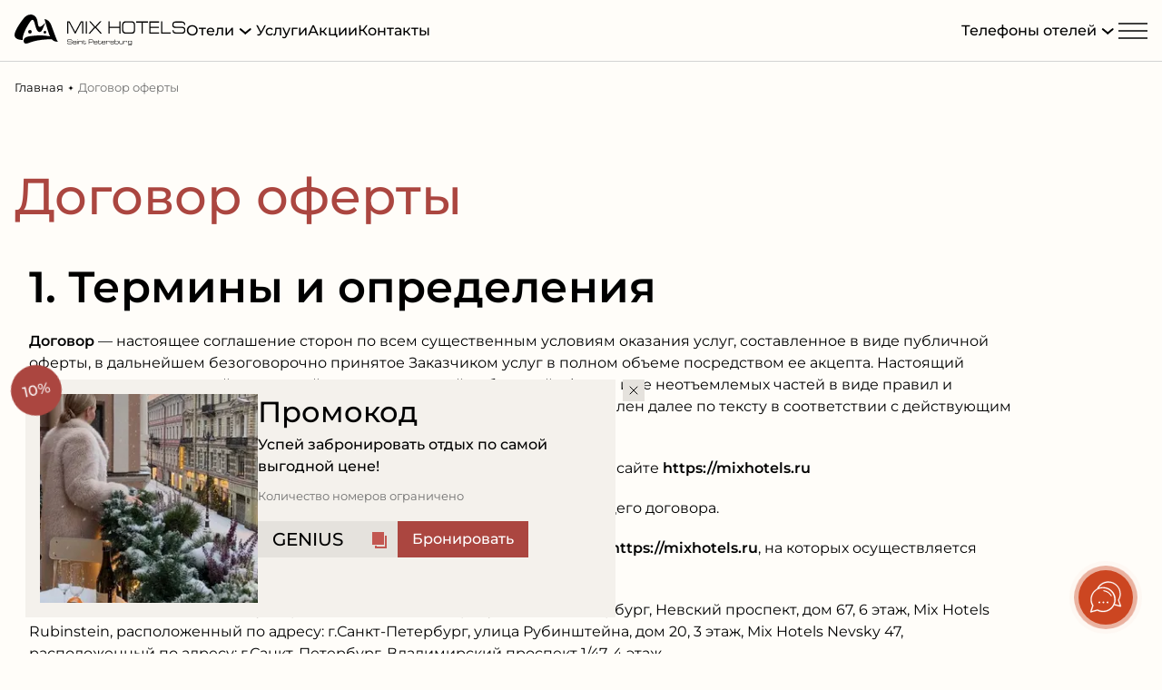

--- FILE ---
content_type: text/html; charset=utf-8
request_url: https://mixhotels.ru/offerta
body_size: 54368
content:
<!DOCTYPE html><html lang="ru"><head><meta charSet="utf-8"/><meta name="viewport" content="width=device-width, initial-scale=1"/><link rel="preload" as="image" href="https://top-fwz1.mail.ru/counter?id=3617703;js=na"/><link rel="stylesheet" href="/_next/static/css/3004bb90060c0fe0.css" data-precedence="next"/><link rel="stylesheet" href="/_next/static/css/914abaf75734fafe.css" data-precedence="next"/><link rel="preload" as="script" fetchPriority="low" href="/_next/static/chunks/webpack-f9e0360f2d9d33d0.js"/><script src="/_next/static/chunks/fd9d1056-907c6b0229e2b602.js" async=""></script><script src="/_next/static/chunks/2117-6f9845b786409aae.js" async=""></script><script src="/_next/static/chunks/main-app-25c3ebc05eda62db.js" async=""></script><script src="/_next/static/chunks/c16f53c3-ad2293a937ff8a18.js" async=""></script><script src="/_next/static/chunks/c15bf2b0-31659ac5125584e6.js" async=""></script><script src="/_next/static/chunks/e8686b1f-fbd1bb2d0daec215.js" async=""></script><script src="/_next/static/chunks/3464-3fd7939c3a03ede8.js" async=""></script><script src="/_next/static/chunks/2972-bde7865a056ffafa.js" async=""></script><script src="/_next/static/chunks/6523-8d5306b180b33881.js" async=""></script><script src="/_next/static/chunks/2631-2d7fac512bbcb3d5.js" async=""></script><script src="/_next/static/chunks/3992-000c4b387886b1b4.js" async=""></script><script src="/_next/static/chunks/4927-de166e4cb71e2dfb.js" async=""></script><script src="/_next/static/chunks/4875-5fd4dc5980770bc1.js" async=""></script><script src="/_next/static/chunks/8304-f33437142a3dd8ec.js" async=""></script><script src="/_next/static/chunks/6290-5251d733cec77420.js" async=""></script><script src="/_next/static/chunks/472-ecb7dfadee064b0f.js" async=""></script><script src="/_next/static/chunks/3897-edba96681a4d5c77.js" async=""></script><script src="/_next/static/chunks/567-0ccee6d86782874b.js" async=""></script><script src="/_next/static/chunks/5979-562859014f625a48.js" async=""></script><script src="/_next/static/chunks/794-093a498cfd9ec809.js" async=""></script><script src="/_next/static/chunks/6877-7d99c534cc17edb5.js" async=""></script><script src="/_next/static/chunks/3113-a7bd3a68fab093fe.js" async=""></script><script src="/_next/static/chunks/8505-3fe456b56a688621.js" async=""></script><script src="/_next/static/chunks/app/%5Bslug%5D/page-9f1277419acf833d.js" async=""></script><script src="/_next/static/chunks/8822-f052afdfca9f7816.js" async=""></script><script src="/_next/static/chunks/48-ce452dff4c1533ef.js" async=""></script><script src="/_next/static/chunks/app/layout-972fd9ea4418bdfa.js" async=""></script><script src="/_next/static/chunks/app/error-050ba294843d0e2d.js" async=""></script><link rel="preload" href="https://yandex.st/jquery/2.2.3/jquery.min.js" as="script"/><link rel="preload" href="https://api-maps.yandex.ru/2.1/?lang=ru_RU&amp;apikey=6d53d00e-6928-4106-99d7-5a005d3dc832&amp;suggest_apikey=105926c1-0da1-459e-8275-ecf8e0e36902" as="script"/><title>Номера для бронирования</title><meta name="description" content="Отличное расположение в центре города: можно пешком дойти до таких достопримечательностей как Эрмитаж, Дворцовая площадь и Зимний дворец, и при этом совсем недалеко от Площади Восстания и рядом с Московским вокзалом."/><link rel="canonical" href="https://mixhotels.ru/offerta"/><meta property="og:title" content="Номера для бронирования"/><meta property="og:description" content="Отличное расположение в центре города: можно пешком дойти до таких достопримечательностей как Эрмитаж, Дворцовая площадь и Зимний дворец, и при этом совсем недалеко от Площади Восстания и рядом с Московским вокзалом."/><meta name="twitter:card" content="summary"/><meta name="twitter:title" content="Номера для бронирования"/><meta name="twitter:description" content="Отличное расположение в центре города: можно пешком дойти до таких достопримечательностей как Эрмитаж, Дворцовая площадь и Зимний дворец, и при этом совсем недалеко от Площади Восстания и рядом с Московским вокзалом."/><link rel="icon" href="/favicon.ico" type="image/x-icon" sizes="50x50"/><meta http-equiv="X-UA-Compatible" content="IE=edge"/><meta name="theme-color" content="#ffffff"/><meta name="apple-mobile-web-app-capable" content="yes"/><link rel="icon" href="/favicon.ico" sizes="any"/><link rel="preload" href="/font/Montserrat/Montserrat-Regular.woff2" as="font" type="font/woff2" crossorigin="anonymous"/><link rel="preload" href="/font/Montserrat/Montserrat-SemiBold.woff2" as="font" type="font/woff2" crossorigin="anonymous"/><link rel="preload" href="/font/Montserrat/Montserrat-Medium.woff2" as="font" type="font/woff2" crossorigin="anonymous"/><script src="/_next/static/chunks/polyfills-42372ed130431b0a.js" noModule=""></script></head><body><div class="md:hidden block h-[65px]"></div><div class="py-4 w-full md:relative z-[400] fixed left-0 top-0 border-b border-Secondary/Grey3 bg-Background/Beige1  text-black"><div class="wrapper"><div class="flex items-center justify-between"><div class="flex items-center gap-16"><a class="block text-black" href="/"><svg width="189" height="35" viewBox="0 0 189 35" fill="none" xmlns="http://www.w3.org/2000/svg"><path d="M30.7665 16.4473C31.8982 13.9749 33.3937 10.3351 34 9.03018C22.0763 21.1862 28.5434 5.71792 22.0763 1.40704C16.8218 -2.09555 12.1736 1.81906 10.5568 3.67335C8.94001 5.52763 -0.760633 18.0956 0.0477535 23.2464C0.694463 27.367 6.38014 28.1225 9.14214 27.9851C7.92956 22.8343 14.3967 11.9146 17.0239 8.20603C19.6512 4.49746 20.8637 5.32158 22.0763 9.44222C23.2889 13.5629 23.7897 16.1582 25.3099 18.0956C26.9266 20.156 29.3518 19.5378 30.7665 16.4473Z" fill="currentColor"></path><path d="M37.726 20.5704C36.5753 17.4564 34.0959 8.89261 33 5C36.4932 5.40975 38.9589 7.86824 40.3973 11.556C41.8356 15.2437 44.0959 21.5948 45.7397 25.8972C46.9577 29.085 47.6822 29.9413 47.9457 29.9961C47.9638 29.9956 47.9819 29.9952 48 29.9947C47.9848 29.9997 47.9668 30.0004 47.9457 29.9961C40.5957 30.1714 39.1609 24.4535 37.726 20.5704Z" fill="currentColor"></path><path d="M24.6987 23.1134C31.4561 22.6164 38.6425 23.8728 41.3911 24.5632L43 27.0484C34.151 27.2555 25.5031 27.8768 18.8664 30.155C15.3021 31.3785 10.4196 34.09 10.0174 29.1195C9.61514 24.149 16.2519 23.7347 24.6987 23.1134Z" fill="currentColor"></path><circle cx="33.5" cy="19.5" r="1.5" fill="currentColor"></circle><circle cx="17" cy="19" r="2" fill="currentColor"></circle><path d="M60.6821 7.56299L66.8437 19.1066L72.9673 7.56299H75.663V21.0951H74.4019V8.65389H73.7023L67.1583 21.0951H66.5237L59.9797 8.65389H59.2611V21.0951H58V7.56299H60.6821Z" fill="currentColor"></path><path d="M79.7583 21.0951H78.5V7.56299H79.7583V21.0951Z" fill="currentColor"></path><path d="M95.6852 7.56299L89.9901 13.909L96.431 21.086H94.7279L88.8836 14.5738L83.0393 21.086H81.3579L87.7988 13.909L82.1796 7.56299H83.7743L88.8836 13.3046L93.9929 7.56299H95.6852Z" fill="currentColor"></path><path d="M104.681 21.0951H103.42V7.56299H104.681V13.4436H115.461V7.56299H116.722V21.0951H115.461V14.7974H104.681V21.0951Z" fill="currentColor"></path><path d="M128.378 21.0952H123.057C119.768 21.0952 118.542 19.9257 118.542 16.4535V12.2349C118.542 8.7658 119.627 7.3999 123.057 7.3999H128.378C131.318 7.3999 132.753 8.30647 132.753 12.2349V16.4656C132.753 20.3155 131.611 21.0952 128.378 21.0952ZM128.357 8.77185H123.041C120.766 8.77185 119.803 9.49106 119.803 12.1231V16.4656C119.803 19.0584 120.676 19.7413 123.041 19.7413H128.357C130.911 19.7413 131.489 19.0977 131.489 16.4656V12.1231C131.492 9.45177 130.776 8.77185 128.357 8.77185Z" fill="currentColor"></path><path d="M147.069 7.56299V8.92586H141.135V21.0951H139.877V8.92586H133.979V7.56299H147.069Z" fill="currentColor"></path><path d="M148.503 7.56299H159.273V8.92586H149.781V13.4104H159.039V14.7763H149.764V19.7292H159.256V21.0951H148.503V7.56299Z" fill="currentColor"></path><path d="M162.82 19.7292H171.973V21.0951H161.562V7.56299H162.82V19.7292Z" fill="currentColor"></path><path d="M177.801 7.56299H183.928C186.623 7.56299 188.058 8.81103 188.058 11.3827H186.797C186.797 9.92007 186.046 8.92586 183.664 8.92586H177.82C175.561 8.92586 175.108 9.7448 175.108 11.3827C175.108 12.8664 175.596 13.4496 178.222 13.4496H183.645C186.794 13.4496 188.158 14.4257 188.158 17.2724C188.158 19.9921 186.97 21.0951 184.169 21.0951H177.904C175.488 21.0951 173.95 19.847 173.95 17.2331H175.209C175.209 18.7168 175.927 19.7292 178.325 19.7292H184.063C185.961 19.7292 186.9 18.9888 186.9 17.2331C186.9 15.4773 186.268 14.8155 183.976 14.8155H177.872C174.598 14.8155 173.847 13.6461 173.847 11.3827C173.847 8.65389 175.073 7.56299 177.801 7.56299Z" fill="currentColor"></path><path d="M59.5377 27.4863H61.9025C62.9439 27.4863 63.4971 27.9517 63.4971 28.9066H63.0117C63.0117 28.3627 62.7188 28.0001 61.8022 28.0001H59.5431C58.6726 28.0001 58.4963 28.3022 58.4963 28.9066C58.4963 29.4596 58.6861 29.6772 59.7004 29.6772H61.794C63.0117 29.6772 63.5378 30.0398 63.5378 31.0975C63.5378 32.1068 63.0768 32.5208 61.9974 32.5208H59.5784C58.6454 32.5208 58.0515 32.0555 58.0515 31.0854H58.537C58.537 31.6354 58.8082 32.0131 59.7411 32.0131H61.9568C62.6863 32.0131 63.0415 31.7382 63.0415 31.0854C63.0415 30.4327 62.7975 30.1789 61.9107 30.1789H59.554C58.2902 30.1789 58 29.7437 58 28.9006C58.0108 27.8913 58.4827 27.4863 59.5377 27.4863Z" fill="currentColor"></path><path d="M65.2409 30.3298H67.1962C67.7386 30.3298 67.8173 30.6109 67.8173 30.6109V30.1123C67.8173 29.7043 67.5732 29.3719 67.0037 29.3719H65.7128C64.929 29.3719 64.8992 29.6408 64.8992 29.9763H64.4002C64.4002 29.5472 64.4599 28.9458 65.6016 28.9458H67.0688C67.9746 28.9458 68.3244 29.4233 68.3244 30.209V32.5298H67.839V32.2276C67.7668 32.3246 67.676 32.4023 67.5732 32.4545C67.4701 32.5071 67.3581 32.5328 67.245 32.5298H65.3467C64.6307 32.5298 64.2239 32.2276 64.2239 31.6232V31.188C64.2131 30.6683 64.5114 30.3298 65.2409 30.3298ZM64.6985 31.2878V31.5477C64.6985 31.868 64.8477 32.0856 65.428 32.0856H67.0769C67.584 32.0856 67.82 31.868 67.82 31.4177C67.82 30.9675 67.5488 30.765 67.0769 30.765H65.428C64.8097 30.765 64.6877 30.9523 64.6877 31.2878H64.6985Z" fill="currentColor"></path><path d="M69.6939 27.4863V28.0091H69.2085V27.4863H69.6939ZM69.6939 32.5208H69.2085V28.9369H69.6939V32.5208Z" fill="currentColor"></path><path d="M71.1014 29.5112C71.2207 29.1697 71.5543 28.937 72.0723 28.937H73.3577C74.4425 28.937 74.8168 29.632 74.8168 30.4298V32.521H74.3313V30.3664C74.3313 29.7439 73.9381 29.3812 73.3577 29.3812H72.0777C71.5109 29.3812 71.1068 29.7439 71.1068 30.3664V32.53H70.6187V28.937H71.1068L71.1014 29.5112Z" fill="currentColor"></path><path d="M76.2078 28.2267V28.9218H78.7299V29.3569H76.2078V31.2426C76.1956 31.3529 76.2053 31.465 76.2365 31.5705C76.2677 31.6762 76.3195 31.7726 76.3884 31.8533C76.457 31.934 76.5408 31.9966 76.6341 32.0368C76.7271 32.0769 76.8269 32.0936 76.9264 32.0857H77.5746C78.4858 32.0857 78.5536 31.5478 78.5536 31.0704H79.0418C79.0418 31.5992 78.9197 32.5209 77.6207 32.5209H76.9264C76.1807 32.5209 75.7223 32.0857 75.7223 31.164V29.3509H75.3047V28.9157H75.7223V28.2207L76.2078 28.2267Z" fill="currentColor"></path><path d="M82.2232 32.5208H81.7378V27.4863H84.9C86.0634 27.4863 86.5488 27.9064 86.5488 29.0396C86.5488 30.1728 86.0824 30.4387 84.9081 30.4387H82.2232V32.5208ZM82.2232 29.9311H85.0952C85.784 29.9311 86.0634 29.7649 86.0634 28.9882C86.0634 28.2116 85.7922 27.994 85.0491 27.994H82.2232V29.9311Z" fill="currentColor"></path><path d="M87.6444 30.765V31.1125C87.6444 31.8529 88.0431 32.0856 88.5692 32.0856H90.1503C90.6927 32.0856 90.9286 31.7834 90.9286 31.3724H91.414C91.414 31.8952 91.1428 32.5207 90.2316 32.5207H88.5909C87.6173 32.5207 87.1562 32.0705 87.1562 31.185V30.2422C87.1562 29.5895 87.658 28.9216 88.5773 28.9216H89.9767C90.9367 28.9216 91.4086 29.526 91.4086 30.1848V30.765H87.6444ZM90.0282 29.3568H88.5014C88.3859 29.3495 88.2701 29.3698 88.1621 29.4166C88.0539 29.4632 87.9563 29.5348 87.8749 29.627C87.7938 29.7191 87.7315 29.8294 87.6916 29.9506C87.6517 30.0718 87.6357 30.2011 87.6444 30.3298H90.9286C90.9381 30.1969 90.921 30.063 90.879 29.9379C90.8367 29.8131 90.7699 29.7001 90.684 29.607C90.598 29.5142 90.4947 29.4435 90.3813 29.4003C90.268 29.3571 90.1473 29.342 90.0282 29.3568Z" fill="currentColor"></path><path d="M92.7403 28.2267V28.9218H95.2597V29.3569H92.7403V31.2426C92.7281 31.3526 92.7378 31.4644 92.7687 31.5699C92.7999 31.675 92.8515 31.7717 92.9201 31.8521C92.9884 31.9328 93.0719 31.9954 93.1647 32.0359C93.2574 32.0763 93.357 32.0933 93.4562 32.0857H94.1044C95.0156 32.0857 95.0834 31.5478 95.0834 31.0704H95.5716C95.5716 31.5992 95.4495 32.5209 94.1532 32.5209H93.4562C92.7132 32.5209 92.2521 32.0857 92.2521 31.164V29.3509H91.8345V28.9157H92.2521V28.2207L92.7403 28.2267Z" fill="currentColor"></path><path d="M96.5235 30.765V31.1125C96.5235 31.8529 96.9222 32.0856 97.451 32.0856H99.0321C99.5745 32.0856 99.8077 31.7834 99.8077 31.3724H100.296C100.296 31.8952 100.025 32.5207 99.1135 32.5207H97.47C96.4964 32.5207 96.0381 32.0705 96.0381 31.185V30.2422C96.0381 29.5895 96.5371 28.9216 97.4565 28.9216H98.8612C99.8213 28.9216 100.296 29.526 100.296 30.1848V30.765H96.5235ZM98.9101 29.3568H97.3832C97.2674 29.3492 97.1514 29.3692 97.0429 29.4154C96.9347 29.462 96.8365 29.5336 96.7551 29.6257C96.6735 29.7179 96.6109 29.8285 96.571 29.95C96.5309 30.0712 96.5149 30.2008 96.5235 30.3298H99.8077C99.8172 30.1969 99.8001 30.0636 99.7581 29.9388C99.7161 29.814 99.6496 29.7013 99.5639 29.6085C99.4782 29.5154 99.3752 29.4447 99.2623 29.4012C99.1493 29.3577 99.0288 29.3426 98.9101 29.3568Z" fill="currentColor"></path><path d="M101.511 29.3933C101.533 29.3419 101.709 28.937 102.403 28.937H103.35C104.649 28.937 104.768 29.9463 104.768 30.3875H104.283C104.283 30.1397 104.215 29.3722 103.304 29.3722H102.452C102.23 29.3501 102.008 29.4254 101.835 29.5822C101.662 29.7393 101.551 29.9651 101.525 30.2122V32.521H101.039V28.937H101.525L101.511 29.3933Z" fill="currentColor"></path><path d="M106.045 31.3725V31.5749C106.045 31.8771 106.121 32.0826 106.823 32.0826H108.532C109.012 32.0826 109.291 31.9073 109.291 31.587V31.4299C109.291 31.1096 109.047 30.9222 108.64 30.9222H106.696C105.98 30.9222 105.56 30.6593 105.56 29.9915V29.8464C105.56 29.3539 105.926 28.9187 106.75 28.9187H108.331C109.56 28.9187 109.777 29.4113 109.777 29.8041V30.064H109.291V29.8313C109.291 29.7014 109.223 29.3659 108.345 29.3659H106.669C106.262 29.3659 106.045 29.5412 106.045 29.8585V30.0036C106.045 30.339 106.262 30.4991 106.669 30.4991H108.613C109.343 30.4991 109.777 30.8013 109.777 31.442V31.5991C109.777 32.0796 109.383 32.5299 108.554 32.5299H106.696C105.741 32.5299 105.56 32.0947 105.56 31.6444V31.3815L106.045 31.3725Z" fill="currentColor"></path><path d="M110.981 27.4863V29.3206C111.008 29.2783 111.252 28.9217 111.952 28.9217H113.264C114.224 28.9217 114.682 29.4657 114.682 30.3299V31.1126C114.682 31.992 114.251 32.5208 113.278 32.5208H111.943C111.766 32.5393 111.587 32.5142 111.419 32.4474C111.252 32.3806 111.099 32.2736 110.973 32.134V32.5208H110.484V27.4863H110.981ZM112.019 32.0857H113.088C113.872 32.0857 114.197 31.7835 114.197 31.1126V30.3299C114.197 29.7256 113.858 29.3569 113.088 29.3569H112.003C111.287 29.3569 110.978 29.7709 110.978 30.3209V31.1066C110.981 31.6566 111.303 32.0857 112.019 32.0857Z" fill="currentColor"></path><path d="M115.914 28.937V31.1551C115.914 31.7806 116.285 32.0858 116.888 32.0858H118.197C118.691 32.0858 119.171 31.7836 119.171 31.2004V28.937H119.656V32.521H119.171V32.0858C119.048 32.2342 118.897 32.3499 118.728 32.4252C118.56 32.5004 118.379 32.5334 118.197 32.521H116.888C115.86 32.521 115.426 31.9982 115.426 31.1128V28.937H115.914Z" fill="currentColor"></path><path d="M120.874 29.3933C120.893 29.3419 121.069 28.937 121.766 28.937H122.713C124.009 28.937 124.131 29.9463 124.131 30.3875H123.643C123.643 30.1397 123.578 29.3722 122.664 29.3722H121.799C121.577 29.3501 121.356 29.4256 121.183 29.5825C121.01 29.7393 120.899 29.9654 120.874 30.2122V32.521H120.386V28.937H120.874V29.3933Z" fill="currentColor"></path><path d="M129.178 28.937V32.8987C129.178 33.5635 128.815 34.0591 127.76 34.0591H126.404C125.62 34.0591 125.118 33.6814 125.118 33.1012H125.647C125.647 33.3611 125.883 33.624 126.461 33.624H127.732C128.386 33.624 128.698 33.2885 128.698 32.941V32.0979C128.644 32.243 128.359 32.521 127.765 32.521H126.374C125.419 32.521 124.966 32.0858 124.966 31.2004V30.2938C124.966 29.4386 125.4 28.9461 126.322 28.9461H127.727C128.41 28.9461 128.66 29.2875 128.687 29.3299V28.9461L129.178 28.937ZM128.693 30.321C128.693 29.765 128.381 29.3722 127.665 29.3722H126.558C125.745 29.3722 125.449 29.6744 125.449 30.3301V31.1128C125.449 31.7957 125.812 32.0858 126.558 32.0858H127.673C128.375 32.0858 128.701 31.6628 128.701 31.1128L128.693 30.321Z" fill="currentColor"></path></svg></a><div class="lg:flex hidden gap-10"><div class="cursor-pointer relative"><a class="flex items-center gap-2" href="/hotels"><span class="h7">Отели</span><span><svg width="24" height="24" viewBox="0 0 24 24" fill="none" xmlns="http://www.w3.org/2000/svg"><path d="M12.25 14.6499L17.6499 10.1499" stroke="currentColor" stroke-width="2" stroke-linecap="round" stroke-linejoin="round"></path><path d="M12.2496 14.6499L6.84961 10.1499" stroke="currentColor" stroke-width="2" stroke-linecap="round" stroke-linejoin="round"></path></svg></span></a></div><a class="h7 hover:text-Primary/Orange an" href="/services">Услуги</a><a class="h7 hover:text-Primary/Orange an" href="/news">Акции</a><a class="h7 hover:text-Primary/Orange an" href="/contacts">Контакты</a></div></div><div class="flex items-center justify-between lg:gap-10 gap-5"><div class="xl:block hidden"><div class="cursor-pointer relative"><div class="flex items-center gap-2"><span class="h7">Телефоны отелей</span><span><svg width="24" height="24" viewBox="0 0 24 24" fill="none" xmlns="http://www.w3.org/2000/svg"><path d="M12.25 14.6499L17.6499 10.1499" stroke="currentColor" stroke-width="2" stroke-linecap="round" stroke-linejoin="round"></path><path d="M12.2496 14.6499L6.84961 10.1499" stroke="currentColor" stroke-width="2" stroke-linecap="round" stroke-linejoin="round"></path></svg></span></div></div></div><a class="relative md:hidden block" href="/reservation"><svg xmlns="http://www.w3.org/2000/svg" width="24" height="24" viewBox="0 0 24 24" fill="none" stroke="currentColor" stroke-width="2" stroke-linecap="round" stroke-linejoin="round"><circle cx="8" cy="21" r="1"></circle><circle cx="19" cy="21" r="1"></circle><path d="M2.05 2.05h2l2.66 12.42a2 2 0 0 0 2 1.58h9.78a2 2 0 0 0 1.95-1.57l1.65-7.43H5.12"></path></svg><div class="absolute bg-Primary/Orange ps text-white -right-2 -top-2 w-4 h-4 rounded-full flex items-center justify-center">0</div></a><button class="cursor-pointer hover:text-Primary/Orange an text-black"><svg width="32" height="18" viewBox="0 0 32 18" fill="none" xmlns="http://www.w3.org/2000/svg"><path d="M0 1H32" stroke="currentColor" stroke-width="1.5"></path><path d="M0 17H32" stroke="currentColor" stroke-width="1.5"></path><path d="M0 9H32" stroke="currentColor" stroke-width="1.5"></path></svg></button></div></div></div></div><div class="min-h-[70vh]"><div class="wrapper flex justify-end"></div><div class="pb-blockSpace"><div class="wrapper mt-5"><div class="flex gap-2 items-center flex-wrap"><a class="ps text-black" href="/">Главная</a><div class="text-black"><svg width="16" height="16" viewBox="0 0 16 16" fill="none" xmlns="http://www.w3.org/2000/svg"><path d="M8 6C8.0416 7.63931 9.36069 8.9584 11 9C9.36069 9.0416 8.0416 10.3607 8 12C7.9584 10.3607 6.63931 9.0416 5 9C6.63931 8.9584 7.9584 7.63931 8 6Z" fill="currentColor"></path></svg></div><div class="ps text-Secondary/Grey2">Договор оферты</div></div><div class="grid grid-cols-4 mt-20"><div class="lg:col-span-3 col-span-4"><h1 class="h2 text-Primary/Orange">Договор оферты</h1></div></div></div><div class="mt-10"><div class="wrapper"><div><div class="wrapper"><div class="editor max-w-[1100px]"><h3><strong>1. Термины и определения</strong></h3><p><strong>Договор</strong> — настоящее соглашение сторон по всем существенным условиям оказания услуг, составленное в виде публичной оферты, в дальнейшем безоговорочно принятое Заказчиком услуг в полном объеме посредством ее акцепта. Настоящий договор является сделкой, состоящей из акцептованной публичной оферты и ее неотъемлемых частей в виде правил и положений, размещенных на сайтах. Порядок оформления договора определен далее по тексту в соответствии с действующим законодательством РФ.</p><p><strong>Оферта</strong> — публичное предложение заключения договора, размещенное на сайте <strong>https://mixhotels.ru</strong></p><p><strong>Акцепт</strong> — полное и безоговорочное принятие Заказчиком условий настоящего договора.</p><p><strong>Сайт</strong> — вебсайты Исполнителя в сети Интернет, расположенные по адресу <strong>https://mixhotels.ru</strong>, на которых осуществляется оформление Заказов Заказчиком.</p><p><strong>Гостиница</strong> — Mix Hotels Nevsky 67, расположенный по адресу: г. Санкт -Петербург, Невский проспект, дом 67, 6 этаж, Mix Hotels Rubinstein, расположенный по адресу: г.Санкт-Петербург, улица Рубинштейна, дом 20, 3 этаж, Mix Hotels Nevsky 47, расположенный по адресу: г.Санкт-Петербург, Владимирский проспект 1/47, 4 этаж</p><p><strong>Исполнитель</strong> — ИП Кравчик Леонид Андреевич (Mix Hotels Nevsky 67), ИП Александрова Елена Юрьевна (Mix Hotels Rubinstein) , ИП Овчарова Светлана Валерьевна (Mix Hotels Nevsky 47)</p><p><strong>Заказчик</strong> — дееспособное физическое лицо, достигшее 18 лет, имеющее законное право вступать в договорные отношения с Исполнителем, в том числе бронировать услуги на сайтах.</p><p><strong>Заказ</strong> — совокупность услуг Гостиницы, формируемая Заказчиком путем выбора подходящего варианта в результате поиска в Системе онлайн-бронирования или с помощью менеджеров отдела продаж.</p><p><strong>Система онлайн-бронирования и оплаты (Система)</strong> — информационная система, содержащая сведения о поступивших Заказах, наличии мест в Гостинице, тарифах и правилах их применения, а также другие условия оказания предлагаемых услуг. Информация в Системе может в любой момент быть изменена или дополнена, в связи с этим Заказчику предлагается использовать Систему в режиме «как есть».</p><p><strong>Контактные данные</strong> — персональные и контактные данные Заказчика для оперативной связи с ним по вопросам, касающимся заказанных услуг.</p><p><strong>Бронирование</strong> — резервирование мест в Гостинице, происходящее в результате ряда действий, совершаемых Заказчиком в Системе в соответствии с Правилами бронирования и оплаты или с помощью менеджеров отдела продаж.</p><p><strong>Правила бронирования и оплаты</strong> — свод правил и инструкций, в соответствии с которыми Заказчиком осуществляется Бронирование услуг Гостиницы на сайтах и в отделе продаж, а также оплата произведенного Бронирования.</p><h3><strong>2. Общие положения</strong></h3><p>2.1. Настоящий договор является официальным публичным предложением Исполнителя и содержит все существенные условия предоставления услуги по Бронированию номеров Гостиницы.</p><p>2.2. Совершение Заказчиком действий по выполнению условий, содержащихся в оферте, считается акцептом (п. 3 ст. 438 Гражданского Кодекса РФ).</p><p>2.3. Отношения сторон по настоящему договору регулируются законодательством РФ.</p><p>2.4. Настоящая оферта адресована физическим лицам.</p><h3><strong>3. Предмет договора</strong></h3><p>3.1. Исполнитель оказывает услуги Заказчику по Бронированию номеров в Гостинице, Заказчик обязуется принять и оплатить заказанные услуги.</p><p>3.2. Настоящий договор считается заключенным с момента совершения Заказчиком его акцепта.</p><p>3.3. Настоящий договор является основным документом в официальных взаимоотношениях между Заказчиком и Исполнителем.</p><p>3.4. Услуги оказываются в порядке, установленном действующим законодательством РФ и на условиях, определенных Гостиницей.</p><h3><strong>4. Условия предоставления услуг</strong></h3><p>4.1. Для того чтобы оформить Заказ и произвести оплату, Заказчик должен заполнить все необходимые поля формы бронирования, размещенной на сайтах либо произвести Бронирование с помощью менеджеров отдела продаж. При этом Заказчиком должны быть предоставлены все необходимые данные, предусмотренные Правилами бронирования и оплаты.</p><p>4.2. Заказчик несет ответственность за правильность и достоверность всех данных, предоставленных Исполнителю. Заказчик подтверждает и гарантирует, что достиг 18-летнего возраста, имеет полную право- и дееспособность, финансовую состоятельность и законное право вступать в права и нести обязанности по гражданско-правовым и иным видам сделок, как от своего имени, так и в интересах других лиц.</p><p>4.3. Оформление и онлайн-оплата Заказа производится Заказчиком самостоятельно на сайтах либо с помощью менеджеров отдела продаж.</p><p>4.4. Со всеми условиями предоставления услуги Заказчик знакомится в процессе оформления Заказа.</p><p>4.5. Заказчик производит оплату Заказа в соответствии разделом 7 настоящего договора.</p><h3><strong>5. Права и обязанности Заказчика и Исполнителя</strong></h3><h4><strong>5.1. Права Заказчика</strong></h4><p>5.1.1. Производить поиск, Бронирование и оплату услуг Гостиницы с помощью Системы и прочими способами, указанными на сайтах. При этом Заказчик признает, что в случае использования Системы он в полной мере и безоговорочно принимает условия настоящего договора вне зависимости от того, каким способом было совершено Бронирование и оплата Заказа.</p><p>5.1.2. Отказаться от Заказа или изменить Заказ на условиях, оговоренных в разделе 8 настоящего договора.</p><p>5.1.3. Заказчик имеет право на получение забронированных услуг в сроки и в объеме, оговоренные в Заказе.</p><h4><strong>5.2. Права Исполнителя</strong></h4><p>5.2.1. Требовать от Заказчика соблюдения условий Правил бронирования и оплаты, опубликованных на сайтах, и настоящего договора. Исполнитель несет ответственность за надлежащее исполнение договора только в случае действий и процедур, совершенных Заказчиком с полным соблюдением этих условий.</p><p>5.2.2. Требовать от Заказчика полного согласия с условиями настоящего договора. В случае несогласия с условиями настоящего договора отказать Заказчику в оказании услуг.</p><p>5.2.3. Требовать от Заказчика полной оплаты Заказа. При неполучении от Заказчика оплаты в срок, установленный в Правилах бронирования и оплаты, аннулировать Заказ.</p><p>5.2.4. Привлекать третьих лиц для исполнения услуг по Бронированию в целях настоящего Договора.</p><p>5.2.5. Расторгнуть договор в одностороннем внесудебном порядке, если Заказчик предоставил Исполнителю недостоверные данные, а также заведомо ложные и/или неправомерно используемые Заказчиком данные банковских карт.</p><p>5.2.6. Производить в исключительных случаях замену номера в Гостинице, подтвержденного ранее, на аналогичный с размещением в номере той же категории, либо более высокой категории без взимания дополнительной оплаты.</p><p>5.2.7. При необходимости отключать и включать Систему в любое время, информируя об этом Заказчика на сайтах.</p><h4><strong>5.3. Обязанности Заказчика</strong></h4><p>5.3.1. Не приступать к оформлению Заказа, предварительно не ознакомившись с настоящим договором и Правилами бронирования и оплаты. Если Заказчик приступил к оформлению и оплате Заказа, то Исполнитель считает, что Заказчик полностью ознакомлен и согласен с условиями настоящего договора и Правилами бронирования и оплаты.</p><p>5.3.2. Самостоятельно знакомиться на сайтах Исполнителя с информацией о Гостинице и ее услугах, включая стоимость услуг.</p><p>5.3.3. При оформлении заказа и произведении онлайн-оплаты указывать актуальную контактную информацию, необходимую Исполнителю для оперативной связи с Заказчиком.</p><p>5.3.4. Предоставить все необходимые для оформления Заказа актуальные данные о заезжающих в Гостиницу лицах.</p><p>5.3.5. Своевременно оплатить в полном объеме стоимость Заказа любым из предложенных способов оплаты, представленных на сайтах, в сроки и на условиях, указанных Исполнителем в Правилах бронирования и оплаты. В случае оплаты Заказа банковской картой через Интернет необходимо пользоваться только банковской картой, принадлежащей Заказчику. Во избежание мошенничества Исполнитель проверяет платеж и для разрешения возникших вопросов связывается с Заказчиком. В случае если Заказчик недоступен или вопрос остается нерешенным, Исполнитель оставляет за собой право аннулировать данный Заказ и возвращает денежные средства на банковскую карту ее владельца.</p><p>5.3.6. В случае отказа от Заказа или от части услуг в Заказе, а также для изменения заказанных услуг незамедлительно сообщить об этом Исполнителю в порядке, установленном в Правилах бронирования и оплаты.</p><p>5.3.7. Если иное не предусмотрено настоящим договором и не следует из существа обязательств или требования закона, договорные права и обязанности Заказчика распространяются также на лиц, в интересах которых заключен настоящий договор.</p><h4><strong>5.4. Обязанности Исполнителя</strong></h4><p>5.4.1. Предоставить Заказчику на сайтах необходимую информацию о Гостинице и ее услугах, а также правила для оформления и оплаты Заказа.</p><p>5.4.2. Принять оплату Заказа от Заказчика (в том числе через третьих лиц) после надлежащего оформления Заказа и успешного Бронирования услуг.</p><h3><strong>6. Акцепт Оферты и заключение договора</strong></h3><p>6.1. Заказчик производит акцепт оферты путем выполнения следующих действий в Системе:</p><ul><li>бронирование Заказа</li><li>оплата Заказа</li></ul><p>После выполнения любого из указанных действий Заказчиком на сайтах Исполнителя, договор считается заключенным.</p><h3><strong>7. Порядок расчетов</strong></h3><p>7.1. Стоимость услуг определяется в Заказе, сформированном Заказчиком в соответствии с выбранным набором услуг.</p><p>7.2. Стоимость услуг устанавливается в рублях и указывается на сайтах. Стоимость услуг может быть изменена Исполнителем в одностороннем порядке.</p><p>7.3. Все расчеты по договору производятся в рублях.</p><p>7.4. Оплата Заказа производится в соответствии с Правилами бронирования и оплаты в размере 100 (Сто) % от суммы Заказа в срок, установленный в зависимости от способов оплаты.</p><h3><strong>8. Отмена, изменение Заказа и возврат денежных средств Заказчику</strong></h3><p>8.1. Заказчик может отказаться от Заказа или внести изменения в Заказ в порядке, установленном Правилами бронирования и оплаты.</p><p>8.2. Возврат денежных средств Заказчику в случае отмены Заказа или незаезда в Гостиницу, производится в порядке и на условиях, предусмотренных Правилами бронирования и оплаты.</p><h3><strong>9. Ответственность сторон и разрешение споров</strong></h3><p>9.1. За неисполнение и ненадлежащее исполнение обязательств по настоящему договору стороны несут ответственность в соответствии с действующим законодательством РФ.</p><p>9.2. Исполнитель не несет ответственности за невозможность обслуживания Заказчика по каким-либо причинам, включая нарушение работы линий связи, неисправность оборудования и т. п.</p><p>9.3. Исполнитель не несет ответственности перед Заказчиком в случае неисполнения или ненадлежащего исполнения услуг со своей стороны или со стороны третьих лиц, возникшего вследствие нарушений условий настоящего договора Заказчиком.</p><p>9.4. Заказчик представляет интересы всех лиц, указанных в Заказе, и персонально несет ответственность перед Исполнителем за правильность данных о них, за выполнение лицами всех обязательств.</p><p>9.5. Заказчик несет ответственность за выполнение своих обязательств перед Исполнителем с причинением как материального ущерба, так и ущерба его деловой репутации. Любое неверное или мошенническое Бронирование или перепродажа Заказа, запрещается.</p><p>9.6. Исполнитель несет ответственность за материальный ущерб, причиненный Заказчику в связи с не предоставлением Заказчику по вине Исполнителя услуг в объеме, оговоренном в Заказе, в порядке, установленном действующим законодательством РФ, за исключением случаев, когда нарушение прав Заказчика произошло вследствие действий непреодолимой силы.</p><p>9.7. Исполнитель не несет ответственности в случае неисполнения или ненадлежащего исполнения услуг со своей стороны или со стороны третьих лиц, возникшего из-за недостоверности, недостаточности или несвоевременности сведений и документов, предоставленных Заказчиком, а также возникших вследствие других нарушений условий договора и/или Правил бронирования и оплаты со стороны Заказчика.</p><p>9.8. Исполнитель не несет ответственности перед Заказчиком в случае опоздания к сроку заселения в Гостиницу более чем на 1 сутки или досрочного выезда.</p><p>9.9. Исполнитель публикует на сайтах информацию о Гостинице и ее услугах и несет ответственность за ее актуальность и достоверность.</p><p>9.10. В случае возникновения претензий по услугам в период пребывания в Гостинице, Заказчик должен обратиться к представителю Гостиницы для устранения недостатков оказания услуг. Стороны будут прилагать все усилия с целью достижения согласия по спорным вопросам путем переговоров с учетом условий настоящего договора.</p><p>9.11. По всем остальным вопросам, не предусмотренным в настоящем договоре, стороны руководствуются действующим законодательством РФ. Все возможные споры, вытекающие из положений настоящего договора, будут разрешаться в соответствии с действующим законодательством РФ.</p><h3><strong>10. Соблюдение конфиденциальности</strong></h3><p>10.1. Принимая условия настоящего договора, Заказчик выражает согласие на обработку своих персональных данных, а также персональных данных лиц, от имени и в интересах которых он действует (в т.ч. фамилия, имя, отчество, год, месяц, дата и место рождения, адрес, паспортные данные и т.д.), при этом на Заказчика возлагаются обязанности, предусмотренные п. 3 ст. 18 Федерального закона от 27.07.2006 N 152-ФЗ &quot;О персональных данных&quot;. Обработка персональных данных включает сбор, систематизацию, накопление, хранение, уточнение (обновление, изменение), использование, распространение, обезличивание, блокирование, уничтожение персональных данных, и осуществляется Исполнителем с целью исполнения своих обязательств по настоящему договору. Данное согласие на обработку персональных данных является бессрочным и может быть отменено посредством предоставления письменного заявления Заказчика в адрес Исполнителя. Персональная информация Заказчика распространению не подлежит, кроме случаев, предусмотренных законодательством РФ.</p><p>10.2. Принимая условия настоящего договора, Заказчик выражает свое согласие на получение информации об услугах, акциях, конкурсах, розыгрышах и иных мероприятиях Исполнителя. Данную информацию Заказчик разрешает направлять на адрес электронной почты и телефон (путём отправки сообщения), указанные при оформлении Заказа в Системе. Заказчик подтверждает, что является владельцем указанного при оформлении Заказа в Системе адреса электронной почты и номера телефона. Данное согласие является бессрочным и может быть отменено посредством предоставления письменного отказа Заказчика в свободной форме в адрес Исполнителя: info@mixhotels.ru Исключение из списка рассылок будет осуществлено в течение 5 (Пяти) рабочих дней с момента получения Исполнителем письменного отказа.</p><p>10.3. Заказчик несет ответственность за конфиденциальность своих контактных данных, а также за все действия, произведенные с их использованием. Исполнитель не несет ответственности и не возмещает убытки, возникшие по причине несанкционированного использования третьими лицами данных Заказчика.</p><h3><strong>11. Обстоятельства непреодолимой силы</strong></h3><p>11.1. Стороны освобождаются от ответственности за полное или частичное неисполнение своих обязательств по договору, если такое неисполнение явилось следствием обстоятельств непреодолимой силы, то есть чрезвычайных и непредотвратимых в данных условиях обстоятельств.</p><p>11.2. К обстоятельствам непреодолимой силы, относятся, но ими не ограничиваются: стихийные бедствия, военные действия, общегосударственный кризис, забастовки в отрасли или регионе, действия и решения государственных органов власти, сбои, возникающие в телекоммуникационных и энергетических сетях, действие вредоносных программ, а также недобросовестные действия третьих лиц, направленных на несанкционированный доступ и/или выведение из строя программного и/или аппаратного комплекса каждой из сторон.</p><p>11.3. С 6 апреля 2020 года риски, связанные с короновирусом (COVID-19) и меры, предпринятые органами власти не являются обстоятельством непреодолимой силы.</p><h3><strong>12. Изменение и расторжение договора</strong></h3><p>12.1. Настоящий договор считается заключенным с момента акцепта Заказчиком настоящей оферты и действует до исполнения сторонами всех своих обязательств по договору.</p><p>12.2. Исполнитель вправе в одностороннем внесудебном порядке отказаться от исполнения настоящего договора.</p><p>12.3. Исполнитель вправе изменять условия настоящего договора и Правил бронирования и оплаты без предварительного уведомления Заказчика. Зная о возможности таких изменений, Заказчик согласен с тем, что они будут производиться. Если Заказчик продолжает пользоваться услугами Исполнителя после таких изменений, это означает его согласие с ними.</p><h3><strong>13. Реквизиты Исполнителя</strong></h3><p><strong>Mix Hotels Nevsky 47</strong></p><p>Индивидуальный предприниматель Овчарова Светлана Валерьевна<br/>Юридический адрес: 191015, Санкт-Петербург, ал. Котельникова, д. 5, к. 1, кв. 5<br/>Фактический адрес: 191025, г. Санкт-Петербург, Владимирский проспект 1/47<br/>ИНН 560207360957<br/>Банковские реквизиты:<br/>Р/с 40802810620000555339<br/>ООО «Банк Точка»<br/>К/с 30101810745374525104<br/>БИК 044525104<br/>Тел. +7(981) 749-75-07<br/><br/><strong>Mix Hotels Nevsky 67</strong></p><p>Индивидуальный предприниматель Кравчик Леонид Андреевич <br/>Юридический адрес: 197374, г. Санкт-Петербург, ул. Стародеревенская , д. 6, к.2 , кв. 26<br/>Фактический адрес: 191025, г.Санкт-Петербург,  Невский пр., дом 67 ,лит.А, помещение 11Н, 12Н,13Н<br/>ИНН 784802982888<br/>ОГРНИП 325784700120437<br/>Расчётный счёт:<br/>40802810620000623384<br/>Название банка:<br/>ООО &quot;Банк Точка&quot;<br/>БИК:<br/>044525104<br/>Корр. счёт:<br/>30101810745374525104</p><p> </p><p><strong>Mix Hotels Rubinstein</strong></p><p>ИП Александрова Елена Юрьевна <br/>Юридический адрес: 196105, Санкт-Петербург, Решетникова ул., дом 13, кв. 2<br/>Фактический адрес: 191002, Санкт-Петербург, Рубинштейна ул., дом 20, литер А, помещение 7-Н <br/>ИНН 781016462940<br/>ОГРН 320784700053513 <br/>Банковские реквизиты:<br/>Р/с  40802810202500111125<br/>ООО &quot;Банк Точка&quot;<br/>К/с 30101810745374525104<br/>БИК 044525104<br/>Тел: 8 (911) 920-56-20</p></div></div></div></div></div></div></div><div class="bg-Background/Grey1"><div class="wrapper py-16"><div class="grid lg:grid-cols-4 md:grid-cols-2 grid-cols-1 gap-2 gap-y-8"><div class="flex flex-col justify-between gap-5"><a class="text-white block [&amp;_svg]:w-[266px] [&amp;_svg]:h-auto" href="/"><svg width="189" height="35" viewBox="0 0 189 35" fill="none" xmlns="http://www.w3.org/2000/svg"><path d="M30.7665 16.4473C31.8982 13.9749 33.3937 10.3351 34 9.03018C22.0763 21.1862 28.5434 5.71792 22.0763 1.40704C16.8218 -2.09555 12.1736 1.81906 10.5568 3.67335C8.94001 5.52763 -0.760633 18.0956 0.0477535 23.2464C0.694463 27.367 6.38014 28.1225 9.14214 27.9851C7.92956 22.8343 14.3967 11.9146 17.0239 8.20603C19.6512 4.49746 20.8637 5.32158 22.0763 9.44222C23.2889 13.5629 23.7897 16.1582 25.3099 18.0956C26.9266 20.156 29.3518 19.5378 30.7665 16.4473Z" fill="currentColor"></path><path d="M37.726 20.5704C36.5753 17.4564 34.0959 8.89261 33 5C36.4932 5.40975 38.9589 7.86824 40.3973 11.556C41.8356 15.2437 44.0959 21.5948 45.7397 25.8972C46.9577 29.085 47.6822 29.9413 47.9457 29.9961C47.9638 29.9956 47.9819 29.9952 48 29.9947C47.9848 29.9997 47.9668 30.0004 47.9457 29.9961C40.5957 30.1714 39.1609 24.4535 37.726 20.5704Z" fill="currentColor"></path><path d="M24.6987 23.1134C31.4561 22.6164 38.6425 23.8728 41.3911 24.5632L43 27.0484C34.151 27.2555 25.5031 27.8768 18.8664 30.155C15.3021 31.3785 10.4196 34.09 10.0174 29.1195C9.61514 24.149 16.2519 23.7347 24.6987 23.1134Z" fill="currentColor"></path><circle cx="33.5" cy="19.5" r="1.5" fill="currentColor"></circle><circle cx="17" cy="19" r="2" fill="currentColor"></circle><path d="M60.6821 7.56299L66.8437 19.1066L72.9673 7.56299H75.663V21.0951H74.4019V8.65389H73.7023L67.1583 21.0951H66.5237L59.9797 8.65389H59.2611V21.0951H58V7.56299H60.6821Z" fill="currentColor"></path><path d="M79.7583 21.0951H78.5V7.56299H79.7583V21.0951Z" fill="currentColor"></path><path d="M95.6852 7.56299L89.9901 13.909L96.431 21.086H94.7279L88.8836 14.5738L83.0393 21.086H81.3579L87.7988 13.909L82.1796 7.56299H83.7743L88.8836 13.3046L93.9929 7.56299H95.6852Z" fill="currentColor"></path><path d="M104.681 21.0951H103.42V7.56299H104.681V13.4436H115.461V7.56299H116.722V21.0951H115.461V14.7974H104.681V21.0951Z" fill="currentColor"></path><path d="M128.378 21.0952H123.057C119.768 21.0952 118.542 19.9257 118.542 16.4535V12.2349C118.542 8.7658 119.627 7.3999 123.057 7.3999H128.378C131.318 7.3999 132.753 8.30647 132.753 12.2349V16.4656C132.753 20.3155 131.611 21.0952 128.378 21.0952ZM128.357 8.77185H123.041C120.766 8.77185 119.803 9.49106 119.803 12.1231V16.4656C119.803 19.0584 120.676 19.7413 123.041 19.7413H128.357C130.911 19.7413 131.489 19.0977 131.489 16.4656V12.1231C131.492 9.45177 130.776 8.77185 128.357 8.77185Z" fill="currentColor"></path><path d="M147.069 7.56299V8.92586H141.135V21.0951H139.877V8.92586H133.979V7.56299H147.069Z" fill="currentColor"></path><path d="M148.503 7.56299H159.273V8.92586H149.781V13.4104H159.039V14.7763H149.764V19.7292H159.256V21.0951H148.503V7.56299Z" fill="currentColor"></path><path d="M162.82 19.7292H171.973V21.0951H161.562V7.56299H162.82V19.7292Z" fill="currentColor"></path><path d="M177.801 7.56299H183.928C186.623 7.56299 188.058 8.81103 188.058 11.3827H186.797C186.797 9.92007 186.046 8.92586 183.664 8.92586H177.82C175.561 8.92586 175.108 9.7448 175.108 11.3827C175.108 12.8664 175.596 13.4496 178.222 13.4496H183.645C186.794 13.4496 188.158 14.4257 188.158 17.2724C188.158 19.9921 186.97 21.0951 184.169 21.0951H177.904C175.488 21.0951 173.95 19.847 173.95 17.2331H175.209C175.209 18.7168 175.927 19.7292 178.325 19.7292H184.063C185.961 19.7292 186.9 18.9888 186.9 17.2331C186.9 15.4773 186.268 14.8155 183.976 14.8155H177.872C174.598 14.8155 173.847 13.6461 173.847 11.3827C173.847 8.65389 175.073 7.56299 177.801 7.56299Z" fill="currentColor"></path><path d="M59.5377 27.4863H61.9025C62.9439 27.4863 63.4971 27.9517 63.4971 28.9066H63.0117C63.0117 28.3627 62.7188 28.0001 61.8022 28.0001H59.5431C58.6726 28.0001 58.4963 28.3022 58.4963 28.9066C58.4963 29.4596 58.6861 29.6772 59.7004 29.6772H61.794C63.0117 29.6772 63.5378 30.0398 63.5378 31.0975C63.5378 32.1068 63.0768 32.5208 61.9974 32.5208H59.5784C58.6454 32.5208 58.0515 32.0555 58.0515 31.0854H58.537C58.537 31.6354 58.8082 32.0131 59.7411 32.0131H61.9568C62.6863 32.0131 63.0415 31.7382 63.0415 31.0854C63.0415 30.4327 62.7975 30.1789 61.9107 30.1789H59.554C58.2902 30.1789 58 29.7437 58 28.9006C58.0108 27.8913 58.4827 27.4863 59.5377 27.4863Z" fill="currentColor"></path><path d="M65.2409 30.3298H67.1962C67.7386 30.3298 67.8173 30.6109 67.8173 30.6109V30.1123C67.8173 29.7043 67.5732 29.3719 67.0037 29.3719H65.7128C64.929 29.3719 64.8992 29.6408 64.8992 29.9763H64.4002C64.4002 29.5472 64.4599 28.9458 65.6016 28.9458H67.0688C67.9746 28.9458 68.3244 29.4233 68.3244 30.209V32.5298H67.839V32.2276C67.7668 32.3246 67.676 32.4023 67.5732 32.4545C67.4701 32.5071 67.3581 32.5328 67.245 32.5298H65.3467C64.6307 32.5298 64.2239 32.2276 64.2239 31.6232V31.188C64.2131 30.6683 64.5114 30.3298 65.2409 30.3298ZM64.6985 31.2878V31.5477C64.6985 31.868 64.8477 32.0856 65.428 32.0856H67.0769C67.584 32.0856 67.82 31.868 67.82 31.4177C67.82 30.9675 67.5488 30.765 67.0769 30.765H65.428C64.8097 30.765 64.6877 30.9523 64.6877 31.2878H64.6985Z" fill="currentColor"></path><path d="M69.6939 27.4863V28.0091H69.2085V27.4863H69.6939ZM69.6939 32.5208H69.2085V28.9369H69.6939V32.5208Z" fill="currentColor"></path><path d="M71.1014 29.5112C71.2207 29.1697 71.5543 28.937 72.0723 28.937H73.3577C74.4425 28.937 74.8168 29.632 74.8168 30.4298V32.521H74.3313V30.3664C74.3313 29.7439 73.9381 29.3812 73.3577 29.3812H72.0777C71.5109 29.3812 71.1068 29.7439 71.1068 30.3664V32.53H70.6187V28.937H71.1068L71.1014 29.5112Z" fill="currentColor"></path><path d="M76.2078 28.2267V28.9218H78.7299V29.3569H76.2078V31.2426C76.1956 31.3529 76.2053 31.465 76.2365 31.5705C76.2677 31.6762 76.3195 31.7726 76.3884 31.8533C76.457 31.934 76.5408 31.9966 76.6341 32.0368C76.7271 32.0769 76.8269 32.0936 76.9264 32.0857H77.5746C78.4858 32.0857 78.5536 31.5478 78.5536 31.0704H79.0418C79.0418 31.5992 78.9197 32.5209 77.6207 32.5209H76.9264C76.1807 32.5209 75.7223 32.0857 75.7223 31.164V29.3509H75.3047V28.9157H75.7223V28.2207L76.2078 28.2267Z" fill="currentColor"></path><path d="M82.2232 32.5208H81.7378V27.4863H84.9C86.0634 27.4863 86.5488 27.9064 86.5488 29.0396C86.5488 30.1728 86.0824 30.4387 84.9081 30.4387H82.2232V32.5208ZM82.2232 29.9311H85.0952C85.784 29.9311 86.0634 29.7649 86.0634 28.9882C86.0634 28.2116 85.7922 27.994 85.0491 27.994H82.2232V29.9311Z" fill="currentColor"></path><path d="M87.6444 30.765V31.1125C87.6444 31.8529 88.0431 32.0856 88.5692 32.0856H90.1503C90.6927 32.0856 90.9286 31.7834 90.9286 31.3724H91.414C91.414 31.8952 91.1428 32.5207 90.2316 32.5207H88.5909C87.6173 32.5207 87.1562 32.0705 87.1562 31.185V30.2422C87.1562 29.5895 87.658 28.9216 88.5773 28.9216H89.9767C90.9367 28.9216 91.4086 29.526 91.4086 30.1848V30.765H87.6444ZM90.0282 29.3568H88.5014C88.3859 29.3495 88.2701 29.3698 88.1621 29.4166C88.0539 29.4632 87.9563 29.5348 87.8749 29.627C87.7938 29.7191 87.7315 29.8294 87.6916 29.9506C87.6517 30.0718 87.6357 30.2011 87.6444 30.3298H90.9286C90.9381 30.1969 90.921 30.063 90.879 29.9379C90.8367 29.8131 90.7699 29.7001 90.684 29.607C90.598 29.5142 90.4947 29.4435 90.3813 29.4003C90.268 29.3571 90.1473 29.342 90.0282 29.3568Z" fill="currentColor"></path><path d="M92.7403 28.2267V28.9218H95.2597V29.3569H92.7403V31.2426C92.7281 31.3526 92.7378 31.4644 92.7687 31.5699C92.7999 31.675 92.8515 31.7717 92.9201 31.8521C92.9884 31.9328 93.0719 31.9954 93.1647 32.0359C93.2574 32.0763 93.357 32.0933 93.4562 32.0857H94.1044C95.0156 32.0857 95.0834 31.5478 95.0834 31.0704H95.5716C95.5716 31.5992 95.4495 32.5209 94.1532 32.5209H93.4562C92.7132 32.5209 92.2521 32.0857 92.2521 31.164V29.3509H91.8345V28.9157H92.2521V28.2207L92.7403 28.2267Z" fill="currentColor"></path><path d="M96.5235 30.765V31.1125C96.5235 31.8529 96.9222 32.0856 97.451 32.0856H99.0321C99.5745 32.0856 99.8077 31.7834 99.8077 31.3724H100.296C100.296 31.8952 100.025 32.5207 99.1135 32.5207H97.47C96.4964 32.5207 96.0381 32.0705 96.0381 31.185V30.2422C96.0381 29.5895 96.5371 28.9216 97.4565 28.9216H98.8612C99.8213 28.9216 100.296 29.526 100.296 30.1848V30.765H96.5235ZM98.9101 29.3568H97.3832C97.2674 29.3492 97.1514 29.3692 97.0429 29.4154C96.9347 29.462 96.8365 29.5336 96.7551 29.6257C96.6735 29.7179 96.6109 29.8285 96.571 29.95C96.5309 30.0712 96.5149 30.2008 96.5235 30.3298H99.8077C99.8172 30.1969 99.8001 30.0636 99.7581 29.9388C99.7161 29.814 99.6496 29.7013 99.5639 29.6085C99.4782 29.5154 99.3752 29.4447 99.2623 29.4012C99.1493 29.3577 99.0288 29.3426 98.9101 29.3568Z" fill="currentColor"></path><path d="M101.511 29.3933C101.533 29.3419 101.709 28.937 102.403 28.937H103.35C104.649 28.937 104.768 29.9463 104.768 30.3875H104.283C104.283 30.1397 104.215 29.3722 103.304 29.3722H102.452C102.23 29.3501 102.008 29.4254 101.835 29.5822C101.662 29.7393 101.551 29.9651 101.525 30.2122V32.521H101.039V28.937H101.525L101.511 29.3933Z" fill="currentColor"></path><path d="M106.045 31.3725V31.5749C106.045 31.8771 106.121 32.0826 106.823 32.0826H108.532C109.012 32.0826 109.291 31.9073 109.291 31.587V31.4299C109.291 31.1096 109.047 30.9222 108.64 30.9222H106.696C105.98 30.9222 105.56 30.6593 105.56 29.9915V29.8464C105.56 29.3539 105.926 28.9187 106.75 28.9187H108.331C109.56 28.9187 109.777 29.4113 109.777 29.8041V30.064H109.291V29.8313C109.291 29.7014 109.223 29.3659 108.345 29.3659H106.669C106.262 29.3659 106.045 29.5412 106.045 29.8585V30.0036C106.045 30.339 106.262 30.4991 106.669 30.4991H108.613C109.343 30.4991 109.777 30.8013 109.777 31.442V31.5991C109.777 32.0796 109.383 32.5299 108.554 32.5299H106.696C105.741 32.5299 105.56 32.0947 105.56 31.6444V31.3815L106.045 31.3725Z" fill="currentColor"></path><path d="M110.981 27.4863V29.3206C111.008 29.2783 111.252 28.9217 111.952 28.9217H113.264C114.224 28.9217 114.682 29.4657 114.682 30.3299V31.1126C114.682 31.992 114.251 32.5208 113.278 32.5208H111.943C111.766 32.5393 111.587 32.5142 111.419 32.4474C111.252 32.3806 111.099 32.2736 110.973 32.134V32.5208H110.484V27.4863H110.981ZM112.019 32.0857H113.088C113.872 32.0857 114.197 31.7835 114.197 31.1126V30.3299C114.197 29.7256 113.858 29.3569 113.088 29.3569H112.003C111.287 29.3569 110.978 29.7709 110.978 30.3209V31.1066C110.981 31.6566 111.303 32.0857 112.019 32.0857Z" fill="currentColor"></path><path d="M115.914 28.937V31.1551C115.914 31.7806 116.285 32.0858 116.888 32.0858H118.197C118.691 32.0858 119.171 31.7836 119.171 31.2004V28.937H119.656V32.521H119.171V32.0858C119.048 32.2342 118.897 32.3499 118.728 32.4252C118.56 32.5004 118.379 32.5334 118.197 32.521H116.888C115.86 32.521 115.426 31.9982 115.426 31.1128V28.937H115.914Z" fill="currentColor"></path><path d="M120.874 29.3933C120.893 29.3419 121.069 28.937 121.766 28.937H122.713C124.009 28.937 124.131 29.9463 124.131 30.3875H123.643C123.643 30.1397 123.578 29.3722 122.664 29.3722H121.799C121.577 29.3501 121.356 29.4256 121.183 29.5825C121.01 29.7393 120.899 29.9654 120.874 30.2122V32.521H120.386V28.937H120.874V29.3933Z" fill="currentColor"></path><path d="M129.178 28.937V32.8987C129.178 33.5635 128.815 34.0591 127.76 34.0591H126.404C125.62 34.0591 125.118 33.6814 125.118 33.1012H125.647C125.647 33.3611 125.883 33.624 126.461 33.624H127.732C128.386 33.624 128.698 33.2885 128.698 32.941V32.0979C128.644 32.243 128.359 32.521 127.765 32.521H126.374C125.419 32.521 124.966 32.0858 124.966 31.2004V30.2938C124.966 29.4386 125.4 28.9461 126.322 28.9461H127.727C128.41 28.9461 128.66 29.2875 128.687 29.3299V28.9461L129.178 28.937ZM128.693 30.321C128.693 29.765 128.381 29.3722 127.665 29.3722H126.558C125.745 29.3722 125.449 29.6744 125.449 30.3301V31.1128C125.449 31.7957 125.812 32.0858 126.558 32.0858H127.673C128.375 32.0858 128.701 31.6628 128.701 31.1128L128.693 30.321Z" fill="currentColor"></path></svg></a><div class="flex gap-2 items-center"><img alt="" loading="lazy" width="900" height="900" decoding="async" data-nimg="1" class="w-[200px] h-auto object-contain" style="color:transparent" srcSet="/_next/image?url=%2Fsbp-3.png&amp;w=1080&amp;q=75 1x, /_next/image?url=%2Fsbp-3.png&amp;w=1920&amp;q=75 2x" src="/_next/image?url=%2Fsbp-3.png&amp;w=1920&amp;q=75"/><a target="_blank" rel="noreferrer nofollow" href="https://uniteller.ru/"><img alt="" loading="lazy" width="900" height="900" decoding="async" data-nimg="1" class="w-[150px] h-auto object-contain" style="color:transparent" srcSet="/_next/image?url=%2Flogos.png&amp;w=1080&amp;q=75 1x, /_next/image?url=%2Flogos.png&amp;w=1920&amp;q=75 2x" src="/_next/image?url=%2Flogos.png&amp;w=1920&amp;q=75"/></a></div></div><div class=""><div class="flex flex-col gap-2"><a class="p text-white hover-link" href="/news">Акции и новости</a><a class="p text-white hover-link" href="/contacts">Контакты</a><a class="p text-white hover-link" href="/hotels">Отели</a><a class="p text-white hover-link" href="/services">Услуги</a></div></div><div><div class="flex flex-col gap-6"><a href="tel:+7 (911) 920-56-20" class="flex flex-col group"><span class="h6 an group-hover:text-Primary/Orange text-white">+7 (911) 920-56-20</span><span class="ps text-Secondary/Grey2">Mix Hotels Rubinstein</span></a><a href="tel:+7 (962) 710-77-70" class="flex flex-col group"><span class="h6 an group-hover:text-Primary/Orange text-white">+7 (962) 710-77-70</span><span class="ps text-Secondary/Grey2">Terraplace by Mix Hotels</span></a><a href="tel:+7 (981) 749-75-07" class="flex flex-col group"><span class="h6 an group-hover:text-Primary/Orange text-white">+7 (981) 749-75-07</span><span class="ps text-Secondary/Grey2">Mix Hotels Nevsky 47</span></a><a href="tel:+7 (921) 940-13-67" class="flex flex-col group"><span class="h6 an group-hover:text-Primary/Orange text-white">+7 (921) 940-13-67</span><span class="ps text-Secondary/Grey2">Mix Hotels Nevsky 67</span></a></div><div class="mt-5"><a href="mailto:booking@mixhotels.ru" class="h6 border-b block border-Primary/Orange w-fit hover-link text-Primary/Orange">booking@mixhotels.ru</a><span class="ps text-Secondary/Grey2">E-mail</span></div><div class="mt-5 flex flex-wrap gap-2"><a href="https://vk.com/mixhotels" class="block hover:scale-105 an"><svg width="32" height="32" viewBox="0 0 32 32" fill="none" xmlns="http://www.w3.org/2000/svg"><circle cx="16" cy="16" r="15.5" stroke="#707070"></circle><path d="M21.9368 16.7343C21.6458 16.3843 21.729 16.2286 21.9368 15.9157C21.9405 15.9121 24.3428 12.7507 24.5904 11.6786L24.5919 11.6779C24.7149 11.2871 24.5919 11 23.9971 11H22.029C21.528 11 21.297 11.2464 21.1732 11.5221C21.1732 11.5221 20.1712 13.8064 18.7537 15.2871C18.2961 15.715 18.0846 15.8521 17.8349 15.8521C17.7119 15.8521 17.5206 15.715 17.5206 15.3243V11.6779C17.5206 11.2093 17.3804 11 16.9656 11H13.871C13.5567 11 13.37 11.2186 13.37 11.4221C13.37 11.8664 14.0787 11.9686 14.1522 13.2186V15.9307C14.1522 16.525 14.039 16.6343 13.7877 16.6343C13.1187 16.6343 11.4949 14.3407 10.5326 11.7157C10.3384 11.2064 10.1486 11.0007 9.64384 11.0007H7.67502C7.11325 11.0007 7 11.2471 7 11.5229C7 12.01 7.66902 14.4321 10.1111 17.6321C11.7387 19.8164 14.0307 21 16.1158 21C17.3691 21 17.5221 20.7371 17.5221 20.285C17.5221 18.1979 17.4089 18.0007 18.0366 18.0007C18.3276 18.0007 18.8287 18.1379 19.9987 19.1914C21.336 20.4407 21.5558 21 22.3043 21H24.2723C24.8334 21 25.1176 20.7371 24.9541 20.2186C24.5799 19.1279 22.0508 16.8843 21.9368 16.7343Z" fill="white"></path></svg></a><a href="https://t.me/mixhotels_spb" class="block hover:scale-105 an"><svg width="32" height="32" viewBox="0 0 32 32" fill="none" xmlns="http://www.w3.org/2000/svg"><circle cx="16" cy="16" r="15.5" stroke="#707070"></circle><path d="M14.2783 19.2269L14.0136 23.1357C14.3923 23.1357 14.5563 22.9649 14.7529 22.7598L16.5283 20.9783L20.2071 23.807C20.8818 24.2018 21.3571 23.9939 21.5391 23.1553L23.9538 11.275L23.9545 11.2743C24.1685 10.2271 23.5938 9.81758 22.9365 10.0745L8.7428 15.7802C7.77411 16.175 7.78878 16.7419 8.57813 16.9988L12.2069 18.1839L20.6358 12.6463C21.0324 12.3705 21.3931 12.5231 21.0964 12.7989L14.2783 19.2269Z" fill="white"></path></svg></a></div></div><div class="flex flex-col gap-8 justify-between"><div class="flex flex-col gap-2"><a class="ps border-b pt-1 border-Secondary/Grey2 w-fit text-Secondary/Grey2 hover:text-white an" href="/offerta">Публичная оферта по бронированию</a><a class="ps border-b pt-1 border-Secondary/Grey2 w-fit text-Secondary/Grey2 hover:text-white an" href="/hotel-rentals">Реквизиты отелей</a><a class="ps border-b pt-1 border-Secondary/Grey2 w-fit text-Secondary/Grey2 hover:text-white an" href="/bezopasnaya-oplata">Безопасная оплата</a><a class="ps border-b pt-1 border-Secondary/Grey2 w-fit text-Secondary/Grey2 hover:text-white an" href="/personal">Обработка персональных данных</a><a class="ps border-b pt-1 border-Secondary/Grey2 w-fit text-Secondary/Grey2 hover:text-white an" href="/pravila-annulyaczii-bronirovaniya-i-vozvrata-oplaty-uslug">Возврат и аннуляция брони</a></div><a class="block" href="https://octoberweb.ru/" target="_blank" rel="noreferrer"><svg width="104" height="16" viewBox="0 0 104 16" fill="none" xmlns="http://www.w3.org/2000/svg"><path fill-rule="evenodd" clip-rule="evenodd" d="M49.2063 6.75653C48.7666 6.70868 48.3217 6.74792 47.8971 6.87201C47.4725 6.99609 47.0765 7.20259 46.7318 7.47971C46.387 7.75683 46.1002 8.09915 45.8877 8.48712C45.6752 8.87509 45.5412 9.30111 45.4933 9.74087C45.4455 10.1806 45.4847 10.6255 45.6088 11.0501C45.7329 11.4747 45.9394 11.8707 46.2165 12.2154C46.4937 12.5602 46.836 12.847 47.2239 13.0595C47.6119 13.272 48.0379 13.406 48.4777 13.4539C48.9174 13.5017 49.3623 13.4625 49.7869 13.3384C50.2115 13.2143 50.6075 13.0078 50.9523 12.7307C51.297 12.4535 51.5839 12.1112 51.7963 11.7233C52.0088 11.3353 52.1428 10.9093 52.1907 10.4695C52.2385 10.0298 52.1993 9.58489 52.0752 9.1603C51.9511 8.73571 51.7446 8.33972 51.4675 7.99494C51.1904 7.65016 50.848 7.36334 50.4601 7.15085C50.0721 6.93836 49.6461 6.80437 49.2063 6.75653ZM47.1884 4.44712C47.9315 4.22998 48.71 4.1613 49.4796 4.24503C50.2491 4.32876 50.9947 4.56324 51.6736 4.93509C52.3526 5.30695 52.9516 5.80889 53.4366 6.41226C53.9216 7.01562 54.2829 7.70861 54.5001 8.45163C54.7172 9.19466 54.7859 9.97318 54.7022 10.7428C54.6184 11.5123 54.384 12.2579 54.0121 12.9368C53.6402 13.6158 53.1383 14.2148 52.5349 14.6998C51.9316 15.1847 51.2386 15.5461 50.4956 15.7633C49.7525 15.9804 48.974 16.0491 48.2044 15.9653C47.4349 15.8816 46.6893 15.6471 46.0104 15.2753C45.3314 14.9034 44.7324 14.4015 44.2474 13.7981C43.7625 13.1948 43.4011 12.5018 43.1839 11.7587C42.9668 11.0157 42.8981 10.2372 42.9818 9.46763C43.0656 8.69806 43.3001 7.95252 43.6719 7.27357C44.0438 6.59463 44.5457 5.99557 45.1491 5.51061C45.7524 5.02564 46.4454 4.66427 47.1884 4.44712Z" fill="white"></path><path fill-rule="evenodd" clip-rule="evenodd" d="M24.4211 6.73677C23.8298 6.73677 23.249 6.89241 22.7369 7.18805C22.2248 7.48369 21.7996 7.90891 21.504 8.42098C21.2083 8.93304 21.0527 9.51391 21.0527 10.1052C21.0527 10.6965 21.2083 11.2773 21.504 11.7894C21.7996 12.3015 22.2248 12.7267 22.7369 13.0223C23.249 13.318 23.8298 13.4736 24.4211 13.4736C25.0124 13.4736 25.5933 13.318 26.1053 13.0223C26.6174 12.7267 27.0426 12.3015 27.3382 11.7894L29.5261 13.0526C29.0087 13.9487 28.2646 14.6928 27.3685 15.2102C26.4724 15.7276 25.4558 15.9999 24.4211 15.9999C23.3864 15.9999 22.3699 15.7276 21.4737 15.2102C20.5776 14.6928 19.8335 13.9487 19.3161 13.0526C18.7987 12.1564 18.5264 11.1399 18.5264 10.1052C18.5264 9.07045 18.7987 8.05393 19.3161 7.15782C19.8335 6.2617 20.5776 5.51757 21.4737 5.00019C22.3699 4.48282 23.3864 4.21045 24.4211 4.21045V6.73677Z" fill="white"></path><path fill-rule="evenodd" clip-rule="evenodd" d="M8.71446 2.57315C8.0018 2.47932 7.27763 2.52679 6.58331 2.71283C5.88899 2.89887 5.23811 3.21985 4.66783 3.65744C4.09756 4.09502 3.61906 4.64065 3.25965 5.26316C2.90024 5.88567 2.66697 6.57288 2.57315 7.28554C2.47932 7.99821 2.52679 8.72237 2.71283 9.4167C2.89887 10.111 3.21985 10.7619 3.65744 11.3322C4.09502 11.9024 4.64065 12.3809 5.26316 12.7404C5.88567 13.0998 6.57288 13.333 7.28554 13.4269C7.99821 13.5207 8.72237 13.4732 9.4167 13.2872C10.111 13.1011 10.7619 12.7802 11.3322 12.3426C11.9024 11.905 12.3809 11.3594 12.7404 10.7368C13.0998 10.1143 13.333 9.42713 13.4269 8.71446C13.5207 8.0018 13.4732 7.27763 13.2872 6.58331C13.1011 5.88899 12.7802 5.23811 12.3426 4.66783C11.905 4.09756 11.3594 3.61906 10.7368 3.25965C10.1143 2.90024 9.42713 2.66697 8.71446 2.57315ZM5.92945 0.272594C6.94423 0.000684839 8.00263 -0.0686862 9.04421 0.0684415C10.0858 0.205569 11.0902 0.54651 12 1.0718C12.9098 1.59709 13.7073 2.29643 14.3468 3.12991C14.9864 3.96339 15.4555 4.91467 15.7274 5.92945C15.9993 6.94423 16.0687 8.00263 15.9316 9.04421C15.7944 10.0858 15.4535 11.0902 14.9282 12C14.4029 12.9098 13.7036 13.7073 12.8701 14.3468C12.0366 14.9864 11.0853 15.4555 10.0706 15.7274C9.05578 15.9993 7.99738 16.0687 6.95579 15.9316C5.9142 15.7944 4.90983 15.4535 4 14.9282C3.09018 14.4029 2.29272 13.7036 1.65317 12.8701C1.01362 12.0366 0.544503 11.0853 0.272594 10.0706C0.000684864 9.05578 -0.0686862 7.99738 0.0684415 6.95579C0.205569 5.9142 0.54651 4.90983 1.0718 4C1.59709 3.09018 2.29643 2.29272 3.12991 1.65317C3.96339 1.01362 4.91467 0.544502 5.92945 0.272594Z" fill="white"></path><path fill-rule="evenodd" clip-rule="evenodd" d="M75.6024 7.30446C76.2819 6.85044 77.1033 6.65893 77.9135 6.76559C78.7237 6.87226 79.4675 7.26983 80.0064 7.88424C80.1528 8.05117 80.2813 8.23102 80.3909 8.42082H74.5568C74.8132 7.97677 75.1697 7.59365 75.6024 7.30446ZM74.2123 10.9472C74.2697 11.1693 74.35 11.3865 74.4528 11.595C74.8142 12.3279 75.4298 12.9045 76.1848 13.2172C76.9398 13.5299 77.7827 13.5575 78.5566 13.2949C79.3304 13.0322 79.9824 12.4971 80.391 11.7894L82.5788 13.0526C81.8638 14.2911 80.7229 15.2274 79.3686 15.6871C78.0144 16.1468 76.5393 16.0985 75.218 15.5512C73.8968 15.0039 72.8195 13.995 72.187 12.7124C71.5545 11.4297 71.4098 9.96091 71.78 8.57953C72.1501 7.19815 73.0098 5.99843 74.1989 5.20391C75.388 4.40938 76.8254 4.07423 78.2433 4.26089C79.6611 4.44756 80.9628 5.14331 81.9057 6.21853C82.8487 7.29371 83.3685 8.675 83.3686 10.1051H83.3686V10.9472H74.2123Z" fill="white"></path><path fill-rule="evenodd" clip-rule="evenodd" d="M59.7895 0H57.2632V10.082C57.2632 10.0898 57.2632 10.0976 57.2632 10.1054C57.2632 13.3609 59.9023 16.0001 63.1579 16.0001C66.4135 16.0001 69.0527 13.3609 69.0527 10.1054C69.0527 6.84978 66.4135 4.21061 63.1579 4.21061C61.9055 4.21061 60.7443 4.60118 59.7895 5.26716V0ZM59.7895 10.1053H59.7895V10.0877C59.7991 8.23549 61.3035 6.73693 63.1579 6.73693C65.0183 6.73693 66.5263 8.24503 66.5263 10.1054C66.5263 11.9657 65.0183 13.4738 63.1579 13.4738C61.2976 13.4738 59.7895 11.9657 59.7895 10.1054C59.7895 10.1053 59.7895 10.1053 59.7895 10.1053Z" fill="white"></path><path fill-rule="evenodd" clip-rule="evenodd" d="M90.1054 4.21045H87.5791V10.1052V15.9999H90.1054V10.1052C90.1054 9.58851 90.2243 9.07876 90.4528 8.61537C90.6813 8.15198 91.0134 7.74737 91.4233 7.43284C91.8332 7.11831 92.3099 6.90229 92.8167 6.80149C93.3234 6.70069 93.8466 6.71782 94.3457 6.85154L94.9995 4.41131C94.1261 4.17729 93.2106 4.14732 92.3238 4.32372C91.5263 4.48236 90.7712 4.8041 90.1054 5.26766V4.21045Z" fill="white"></path><path fill-rule="evenodd" clip-rule="evenodd" d="M32.8423 0H35.3686V4.21061H38.737V6.73693H35.3686V10.1053H32.8423V0ZM35.8199 11.7895C35.5243 11.2775 35.3686 10.6966 35.3686 10.1053H32.8423C32.8423 11.1401 33.1147 12.1566 33.6321 13.0527C34.1494 13.9488 34.8936 14.6929 35.7897 15.2103C36.6858 15.7277 37.7023 16 38.737 16C39.7718 16 40.7883 15.7277 41.6844 15.2103L40.4213 13.0225C39.9092 13.3181 39.3283 13.4737 38.737 13.4737C38.1458 13.4737 37.5649 13.3181 37.0528 13.0225C36.5408 12.7268 36.1155 12.3016 35.8199 11.7895Z" fill="white"></path><circle cx="101.474" cy="13.8948" r="2.10526" fill="#DD572D"></circle></svg></a></div></div></div></div><div class="Toastify"></div><div id="portal"></div><style>#nprogress{pointer-events:none}#nprogress .bar{background:#AB4640;position:fixed;z-index:1600;top: 0;left:0;width:100%;height:2px}#nprogress .peg{display:block;position:absolute;right:0;width:100px;height:100%;box-shadow:0 0 10px #AB4640,0 0 5px #AB4640;opacity:1;-webkit-transform:rotate(3deg) translate(0px,-4px);-ms-transform:rotate(3deg) translate(0px,-4px);transform:rotate(3deg) translate(0px,-4px)}#nprogress .spinner{display:block;position:fixed;z-index:1600;top: 15px;right:15px}#nprogress .spinner-icon{width:18px;height:18px;box-sizing:border-box;border:2px solid transparent;border-top-color:#AB4640;border-left-color:#AB4640;border-radius:50%;-webkit-animation:nprogress-spinner 400ms linear infinite;animation:nprogress-spinner 400ms linear infinite}.nprogress-custom-parent{overflow:hidden;position:relative}.nprogress-custom-parent #nprogress .bar,.nprogress-custom-parent #nprogress .spinner{position:absolute}@-webkit-keyframes nprogress-spinner{0%{-webkit-transform:rotate(0deg)}100%{-webkit-transform:rotate(360deg)}}@keyframes nprogress-spinner{0%{transform:rotate(0deg)}100%{transform:rotate(360deg)}}</style><div>
<script type="text/javascript">
var _tmr = window._tmr || (window._tmr = []);
_tmr.push({id: "3617703", type: "pageView", start: (new Date()).getTime()});
(function (d, w, id) {
  if (d.getElementById(id)) return;
  var ts = d.createElement("script"); ts.type = "text/javascript"; ts.async = true; ts.id = id;
  ts.src = "https://top-fwz1.mail.ru/js/code.js";
  var f = function () {var s = d.getElementsByTagName("script")[0]; s.parentNode.insertBefore(ts, s);};
  if (w.opera == "[object Opera]") { d.addEventListener("DOMContentLoaded", f, false); } else { f(); }
})(document, window, "tmr-code");
</script>
<noscript><div><img src="https://top-fwz1.mail.ru/counter?id=3617703;js=na" style="position:absolute;left:-9999px" alt="Top.Mail.Ru"/></div></noscript>
<!-- -->
</div>
<!-- -->
<script type="text/javascript">
   (function(m,e,t,r,i,k,a){m[i]=m[i]||function(){(m[i].a=m[i].a||[]).push(arguments)};
   m[i].l=1*new Date();
   for (var j = 0; j < document.scripts.length; j++) {if (document.scripts[j].src === r) { return; }}
   k=e.createElement(t),a=e.getElementsByTagName(t)[0],k.async=1,k.src=r,a.parentNode.insertBefore(k,a)})
   (window, document, "script", "https://mc.yandex.ru/metrika/tag.js", "ym");

   ym(67947337, "init", {
        clickmap:true,
        trackLinks:true,
        accurateTrackBounce:true,
        webvisor:true,
        ecommerce:true
   });
</script>
<!-- -->
<script>(function(a,m,o,c,r,m){a[m]={id:"418679",hash:"7a46a9730d112da77fa0fb1eba631cf97ef7af1f333af6312898db292931afb8",locale:"ru",inline:false,setMeta:function(p){this.params=(this.params||[]).concat([p])}};a[o]=a[o]||function(){(a[o].q=a[o].q||[]).push(arguments)};var d=a.document,s=d.createElement('script');s.async=true;s.id=m+'_script';s.src='https://gso.amocrm.ru/js/button.js';d.head&&d.head.appendChild(s)}(window,0,'amoSocialButton',0,0,'amo_social_button'));</script>
<script src="/_next/static/chunks/webpack-f9e0360f2d9d33d0.js" async=""></script><script>(self.__next_f=self.__next_f||[]).push([0]);self.__next_f.push([2,null])</script><script>self.__next_f.push([1,"1:HL[\"/_next/static/css/3004bb90060c0fe0.css\",\"style\"]\n2:HL[\"/_next/static/css/914abaf75734fafe.css\",\"style\"]\n"])</script><script>self.__next_f.push([1,"3:I[12846,[],\"\"]\n6:I[4707,[],\"\"]\n8:I[36423,[],\"\"]\nb:I[61060,[],\"\"]\n7:[\"slug\",\"offerta\",\"d\"]\nc:[]\n0:[\"$\",\"$L3\",null,{\"buildId\":\"4KVMnZhyOHSiGzOuHqw-b\",\"assetPrefix\":\"\",\"urlParts\":[\"\",\"offerta\"],\"initialTree\":[\"\",{\"children\":[[\"slug\",\"offerta\",\"d\"],{\"children\":[\"__PAGE__\",{}]}]},\"$undefined\",\"$undefined\",true],\"initialSeedData\":[\"\",{\"children\":[[\"slug\",\"offerta\",\"d\"],{\"children\":[\"__PAGE__\",{},[[\"$L4\",\"$L5\",null],null],null]},[null,[\"$\",\"$L6\",null,{\"parallelRouterKey\":\"children\",\"segmentPath\":[\"children\",\"$7\",\"children\"],\"error\":\"$undefined\",\"errorStyles\":\"$undefined\",\"errorScripts\":\"$undefined\",\"template\":[\"$\",\"$L8\",null,{}],\"templateStyles\":\"$undefined\",\"templateScripts\":\"$undefined\",\"notFound\":\"$undefined\",\"notFoundStyles\":\"$undefined\"}]],null]},[[[[\"$\",\"link\",\"0\",{\"rel\":\"stylesheet\",\"href\":\"/_next/static/css/3004bb90060c0fe0.css\",\"precedence\":\"next\",\"crossOrigin\":\"$undefined\"}],[\"$\",\"link\",\"1\",{\"rel\":\"stylesheet\",\"href\":\"/_next/static/css/914abaf75734fafe.css\",\"precedence\":\"next\",\"crossOrigin\":\"$undefined\"}]],\"$L9\"],null],null],\"couldBeIntercepted\":false,\"initialHead\":[null,\"$La\"],\"globalErrorComponent\":\"$b\",\"missingSlots\":\"$Wc\"}]\n"])</script><script>self.__next_f.push([1,"a:[[\"$\",\"meta\",\"0\",{\"name\":\"viewport\",\"content\":\"width=device-width, initial-scale=1\"}],[\"$\",\"meta\",\"1\",{\"charSet\":\"utf-8\"}],[\"$\",\"title\",\"2\",{\"children\":\"Номера для бронирования\"}],[\"$\",\"meta\",\"3\",{\"name\":\"description\",\"content\":\"Отличное расположение в центре города: можно пешком дойти до таких достопримечательностей как Эрмитаж, Дворцовая площадь и Зимний дворец, и при этом совсем недалеко от Площади Восстания и рядом с Московским вокзалом.\"}],[\"$\",\"link\",\"4\",{\"rel\":\"canonical\",\"href\":\"https://mixhotels.ru/offerta\"}],[\"$\",\"meta\",\"5\",{\"property\":\"og:title\",\"content\":\"Номера для бронирования\"}],[\"$\",\"meta\",\"6\",{\"property\":\"og:description\",\"content\":\"Отличное расположение в центре города: можно пешком дойти до таких достопримечательностей как Эрмитаж, Дворцовая площадь и Зимний дворец, и при этом совсем недалеко от Площади Восстания и рядом с Московским вокзалом.\"}],[\"$\",\"meta\",\"7\",{\"name\":\"twitter:card\",\"content\":\"summary\"}],[\"$\",\"meta\",\"8\",{\"name\":\"twitter:title\",\"content\":\"Номера для бронирования\"}],[\"$\",\"meta\",\"9\",{\"name\":\"twitter:description\",\"content\":\"Отличное расположение в центре города: можно пешком дойти до таких достопримечательностей как Эрмитаж, Дворцовая площадь и Зимний дворец, и при этом совсем недалеко от Площади Восстания и рядом с Московским вокзалом.\"}],[\"$\",\"link\",\"10\",{\"rel\":\"icon\",\"href\":\"/favicon.ico\",\"type\":\"image/x-icon\",\"sizes\":\"50x50\"}]]\n4:null\n"])</script><script>self.__next_f.push([1,"d:\"$Sreact.fragment\"\ne:I[72972,[\"5501\",\"static/chunks/c16f53c3-ad2293a937ff8a18.js\",\"922\",\"static/chunks/c15bf2b0-31659ac5125584e6.js\",\"1544\",\"static/chunks/e8686b1f-fbd1bb2d0daec215.js\",\"3464\",\"static/chunks/3464-3fd7939c3a03ede8.js\",\"2972\",\"static/chunks/2972-bde7865a056ffafa.js\",\"6523\",\"static/chunks/6523-8d5306b180b33881.js\",\"2631\",\"static/chunks/2631-2d7fac512bbcb3d5.js\",\"3992\",\"static/chunks/3992-000c4b387886b1b4.js\",\"4927\",\"static/chunks/4927-de166e4cb71e2dfb.js\",\"4875\",\"static/chunks/4875-5fd4dc5980770bc1.js\",\"8304\",\"static/chunks/8304-f33437142a3dd8ec.js\",\"6290\",\"static/chunks/6290-5251d733cec77420.js\",\"472\",\"static/chunks/472-ecb7dfadee064b0f.js\",\"3897\",\"static/chunks/3897-edba96681a4d5c77.js\",\"567\",\"static/chunks/567-0ccee6d86782874b.js\",\"5979\",\"static/chunks/5979-562859014f625a48.js\",\"794\",\"static/chunks/794-093a498cfd9ec809.js\",\"6877\",\"static/chunks/6877-7d99c534cc17edb5.js\",\"3113\",\"static/chunks/3113-a7bd3a68fab093fe.js\",\"8505\",\"static/chunks/8505-3fe456b56a688621.js\",\"6042\",\"static/chunks/app/%5Bslug%5D/page-9f1277419acf833d.js\"],\"\"]\nf:I[76779,[\"5501\",\"static/chunks/c16f53c3-ad2293a937ff8a18.js\",\"922\",\"static/chunks/c15bf2b0-31659ac5125584e6.js\",\"1544\",\"static/chunks/e8686b1f-fbd1bb2d0daec215.js\",\"3464\",\"static/chunks/3464-3fd7939c3a03ede8.js\",\"2972\",\"static/chunks/2972-bde7865a056ffafa.js\",\"6523\",\"static/chunks/6523-8d5306b180b33881.js\",\"2631\",\"static/chunks/2631-2d7fac512bbcb3d5.js\",\"3992\",\"static/chunks/3992-000c4b387886b1b4.js\",\"4927\",\"static/chunks/4927-de166e4cb71e2dfb.js\",\"4875\",\"static/chunks/4875-5fd4dc5980770bc1.js\",\"8304\",\"static/chunks/8304-f33437142a3dd8ec.js\",\"6290\",\"static/chunks/6290-5251d733cec77420.js\",\"472\",\"static/chunks/472-ecb7dfadee064b0f.js\",\"3897\",\"static/chunks/3897-edba96681a4d5c77.js\",\"567\",\"static/chunks/567-0ccee6d86782874b.js\",\"5979\",\"static/chunks/5979-562859014f625a48.js\",\"794\",\"static/chunks/794-093a498cfd9ec809.js\",\"6877\",\"static/chunks/6877-7d99c534cc17edb5.js\",\"3113\",\"static/chunks/3113-a7bd3a68fab093fe.js\",\"8505\",\"static/chunks/8505-3fe456b56a688621.js\",\"6042\","])</script><script>self.__next_f.push([1,"\"static/chunks/app/%5Bslug%5D/page-9f1277419acf833d.js\"],\"default\"]\n10:T7fe3,"])</script><script>self.__next_f.push([1,"\u003ch3\u003e\u003cstrong\u003e1. Термины и определения\u003c/strong\u003e\u003c/h3\u003e\u003cp\u003e\u003cstrong\u003eДоговор\u003c/strong\u003e\u0026nbsp;— настоящее соглашение сторон по всем существенным условиям оказания услуг, составленное в виде публичной оферты, в дальнейшем безоговорочно принятое Заказчиком услуг в полном объеме посредством ее акцепта. Настоящий договор является сделкой, состоящей из акцептованной публичной оферты и ее неотъемлемых частей в виде правил и положений, размещенных на сайтах. Порядок оформления договора определен далее по тексту в соответствии с действующим законодательством РФ.\u003c/p\u003e\u003cp\u003e\u003cstrong\u003eОферта\u003c/strong\u003e\u0026nbsp;— публичное предложение заключения договора, размещенное на сайте\u0026nbsp;\u003cstrong\u003ehttps://mixhotels.ru\u003c/strong\u003e\u003c/p\u003e\u003cp\u003e\u003cstrong\u003eАкцепт\u003c/strong\u003e\u0026nbsp;— полное и безоговорочное принятие Заказчиком условий настоящего договора.\u003c/p\u003e\u003cp\u003e\u003cstrong\u003eСайт\u003c/strong\u003e\u0026nbsp;— вебсайты Исполнителя в сети Интернет, расположенные по адресу\u0026nbsp;\u003cstrong\u003ehttps://mixhotels.ru\u003c/strong\u003e, на которых осуществляется оформление Заказов Заказчиком.\u003c/p\u003e\u003cp\u003e\u003cstrong\u003eГостиница\u003c/strong\u003e\u0026nbsp;— Mix Hotels Nevsky 67, расположенный по адресу: г. Санкт -Петербург, Невский проспект, дом 67, 6 этаж, Mix Hotels Rubinstein, расположенный по адресу: г.Санкт-Петербург, улица Рубинштейна, дом 20, 3 этаж, Mix Hotels Nevsky 47, расположенный по адресу: г.Санкт-Петербург, Владимирский проспект 1/47, 4 этаж\u003c/p\u003e\u003cp\u003e\u003cstrong\u003eИсполнитель\u003c/strong\u003e\u0026nbsp;— ИП Кравчик Леонид Андреевич (Mix Hotels Nevsky 67), ИП Александрова Елена Юрьевна (Mix Hotels Rubinstein) , ИП Овчарова Светлана Валерьевна (Mix Hotels Nevsky 47)\u003c/p\u003e\u003cp\u003e\u003cstrong\u003eЗаказчик\u003c/strong\u003e\u0026nbsp;— дееспособное физическое лицо, достигшее 18 лет, имеющее законное право вступать в договорные отношения с Исполнителем, в том числе бронировать услуги на сайтах.\u003c/p\u003e\u003cp\u003e\u003cstrong\u003eЗаказ\u003c/strong\u003e\u0026nbsp;— совокупность услуг Гостиницы, формируемая Заказчиком путем выбора подходящего варианта в результате поиска в Системе онлайн-бронирования или с помощью менеджеров отдела продаж.\u003c/p\u003e\u003cp\u003e\u003cstrong\u003eСистема онлайн-бронирования и оплаты (Система)\u003c/strong\u003e\u0026nbsp;— информационная система, содержащая сведения о поступивших Заказах, наличии мест в Гостинице, тарифах и правилах их применения, а также другие условия оказания предлагаемых услуг. Информация в Системе может в любой момент быть изменена или дополнена, в связи с этим Заказчику предлагается использовать Систему в режиме «как есть».\u003c/p\u003e\u003cp\u003e\u003cstrong\u003eКонтактные данные\u003c/strong\u003e\u0026nbsp;— персональные и контактные данные Заказчика для оперативной связи с ним по вопросам, касающимся заказанных услуг.\u003c/p\u003e\u003cp\u003e\u003cstrong\u003eБронирование\u003c/strong\u003e\u0026nbsp;— резервирование мест в Гостинице, происходящее в результате ряда действий, совершаемых Заказчиком в Системе в соответствии с Правилами бронирования и оплаты или с помощью менеджеров отдела продаж.\u003c/p\u003e\u003cp\u003e\u003cstrong\u003eПравила бронирования и оплаты\u003c/strong\u003e\u0026nbsp;— свод правил и инструкций, в соответствии с которыми Заказчиком осуществляется Бронирование услуг Гостиницы на сайтах и в отделе продаж, а также оплата произведенного Бронирования.\u003c/p\u003e\u003ch3\u003e\u003cstrong\u003e2. Общие положения\u003c/strong\u003e\u003c/h3\u003e\u003cp\u003e2.1. Настоящий договор является официальным публичным предложением Исполнителя и содержит все существенные условия предоставления услуги по Бронированию номеров Гостиницы.\u003c/p\u003e\u003cp\u003e2.2. Совершение Заказчиком действий по выполнению условий, содержащихся в оферте, считается акцептом (п. 3 ст. 438 Гражданского Кодекса РФ).\u003c/p\u003e\u003cp\u003e2.3. Отношения сторон по настоящему договору регулируются законодательством РФ.\u003c/p\u003e\u003cp\u003e2.4. Настоящая оферта адресована физическим лицам.\u003c/p\u003e\u003ch3\u003e\u003cstrong\u003e3. Предмет договора\u003c/strong\u003e\u003c/h3\u003e\u003cp\u003e3.1. Исполнитель оказывает услуги Заказчику по Бронированию номеров в Гостинице, Заказчик обязуется принять и оплатить заказанные услуги.\u003c/p\u003e\u003cp\u003e3.2. Настоящий договор считается заключенным с момента совершения Заказчиком его акцепта.\u003c/p\u003e\u003cp\u003e3.3. Настоящий договор является основным документом в официальных взаимоотношениях между Заказчиком и Исполнителем.\u003c/p\u003e\u003cp\u003e3.4. Услуги оказываются в порядке, установленном действующим законодательством РФ и на условиях, определенных Гостиницей.\u003c/p\u003e\u003ch3\u003e\u003cstrong\u003e4. Условия предоставления услуг\u003c/strong\u003e\u003c/h3\u003e\u003cp\u003e4.1. Для того чтобы оформить Заказ и произвести оплату, Заказчик должен заполнить все необходимые поля формы бронирования, размещенной на сайтах либо произвести Бронирование с помощью менеджеров отдела продаж. При этом Заказчиком должны быть предоставлены все необходимые данные, предусмотренные Правилами бронирования и оплаты.\u003c/p\u003e\u003cp\u003e4.2. Заказчик несет ответственность за правильность и достоверность всех данных, предоставленных Исполнителю. Заказчик подтверждает и гарантирует, что достиг 18-летнего возраста, имеет полную право- и дееспособность, финансовую состоятельность и законное право вступать в права и нести обязанности по гражданско-правовым и иным видам сделок, как от своего имени, так и в интересах других лиц.\u003c/p\u003e\u003cp\u003e4.3. Оформление и онлайн-оплата Заказа производится Заказчиком самостоятельно на сайтах либо с помощью менеджеров отдела продаж.\u003c/p\u003e\u003cp\u003e4.4. Со всеми условиями предоставления услуги Заказчик знакомится в процессе оформления Заказа.\u003c/p\u003e\u003cp\u003e4.5. Заказчик производит оплату Заказа в соответствии разделом 7 настоящего договора.\u003c/p\u003e\u003ch3\u003e\u003cstrong\u003e5. Права и обязанности Заказчика и Исполнителя\u003c/strong\u003e\u003c/h3\u003e\u003ch4\u003e\u003cstrong\u003e5.1. Права Заказчика\u003c/strong\u003e\u003c/h4\u003e\u003cp\u003e5.1.1. Производить поиск, Бронирование и оплату услуг Гостиницы с помощью Системы и прочими способами, указанными на сайтах. При этом Заказчик признает, что в случае использования Системы он в полной мере и безоговорочно принимает условия настоящего договора вне зависимости от того, каким способом было совершено Бронирование и оплата Заказа.\u003c/p\u003e\u003cp\u003e5.1.2. Отказаться от Заказа или изменить Заказ на условиях, оговоренных в разделе 8 настоящего договора.\u003c/p\u003e\u003cp\u003e5.1.3. Заказчик имеет право на получение забронированных услуг в сроки и в объеме, оговоренные в Заказе.\u003c/p\u003e\u003ch4\u003e\u003cstrong\u003e5.2. Права Исполнителя\u003c/strong\u003e\u003c/h4\u003e\u003cp\u003e5.2.1. Требовать от Заказчика соблюдения условий Правил бронирования и оплаты, опубликованных на сайтах, и настоящего договора. Исполнитель несет ответственность за надлежащее исполнение договора только в случае действий и процедур, совершенных Заказчиком с полным соблюдением этих условий.\u003c/p\u003e\u003cp\u003e5.2.2. Требовать от Заказчика полного согласия с условиями настоящего договора. В случае несогласия с условиями настоящего договора отказать Заказчику в оказании услуг.\u003c/p\u003e\u003cp\u003e5.2.3. Требовать от Заказчика полной оплаты Заказа. При неполучении от Заказчика оплаты в срок, установленный в Правилах бронирования и оплаты, аннулировать Заказ.\u003c/p\u003e\u003cp\u003e5.2.4. Привлекать третьих лиц для исполнения услуг по Бронированию в целях настоящего Договора.\u003c/p\u003e\u003cp\u003e5.2.5. Расторгнуть договор в одностороннем внесудебном порядке, если Заказчик предоставил Исполнителю недостоверные данные, а также заведомо ложные и/или неправомерно используемые Заказчиком данные банковских карт.\u003c/p\u003e\u003cp\u003e5.2.6. Производить в исключительных случаях замену номера в Гостинице, подтвержденного ранее, на аналогичный с размещением в номере той же категории, либо более высокой категории без взимания дополнительной оплаты.\u003c/p\u003e\u003cp\u003e5.2.7. При необходимости отключать и включать Систему в любое время, информируя об этом Заказчика на сайтах.\u003c/p\u003e\u003ch4\u003e\u003cstrong\u003e5.3. Обязанности Заказчика\u003c/strong\u003e\u003c/h4\u003e\u003cp\u003e5.3.1. Не приступать к оформлению Заказа, предварительно не ознакомившись с настоящим договором и Правилами бронирования и оплаты. Если Заказчик приступил к оформлению и оплате Заказа, то Исполнитель считает, что Заказчик полностью ознакомлен и согласен с условиями настоящего договора и Правилами бронирования и оплаты.\u003c/p\u003e\u003cp\u003e5.3.2. Самостоятельно знакомиться на сайтах Исполнителя с информацией о Гостинице и ее услугах, включая стоимость услуг.\u003c/p\u003e\u003cp\u003e5.3.3. При оформлении заказа и произведении онлайн-оплаты указывать актуальную контактную информацию, необходимую Исполнителю для оперативной связи с Заказчиком.\u003c/p\u003e\u003cp\u003e5.3.4. Предоставить все необходимые для оформления Заказа актуальные данные о заезжающих в Гостиницу лицах.\u003c/p\u003e\u003cp\u003e5.3.5. Своевременно оплатить в полном объеме стоимость Заказа любым из предложенных способов оплаты, представленных на сайтах, в сроки и на условиях, указанных Исполнителем в Правилах бронирования и оплаты. В случае оплаты Заказа банковской картой через Интернет необходимо пользоваться только банковской картой, принадлежащей Заказчику. Во избежание мошенничества Исполнитель проверяет платеж и для разрешения возникших вопросов связывается с Заказчиком. В случае если Заказчик недоступен или вопрос остается нерешенным, Исполнитель оставляет за собой право аннулировать данный Заказ и возвращает денежные средства на банковскую карту ее владельца.\u003c/p\u003e\u003cp\u003e5.3.6. В случае отказа от Заказа или от части услуг в Заказе, а также для изменения заказанных услуг незамедлительно сообщить об этом Исполнителю в порядке, установленном в Правилах бронирования и оплаты.\u003c/p\u003e\u003cp\u003e5.3.7. Если иное не предусмотрено настоящим договором и не следует из существа обязательств или требования закона, договорные права и обязанности Заказчика распространяются также на лиц, в интересах которых заключен настоящий договор.\u003c/p\u003e\u003ch4\u003e\u003cstrong\u003e5.4. Обязанности Исполнителя\u003c/strong\u003e\u003c/h4\u003e\u003cp\u003e5.4.1. Предоставить Заказчику на сайтах необходимую информацию о Гостинице и ее услугах, а также правила для оформления и оплаты Заказа.\u003c/p\u003e\u003cp\u003e5.4.2. Принять оплату Заказа от Заказчика (в том числе через третьих лиц) после надлежащего оформления Заказа и успешного Бронирования услуг.\u003c/p\u003e\u003ch3\u003e\u003cstrong\u003e6. Акцепт Оферты и заключение договора\u003c/strong\u003e\u003c/h3\u003e\u003cp\u003e6.1. Заказчик производит акцепт оферты путем выполнения следующих действий в Системе:\u003c/p\u003e\u003cul\u003e\u003cli\u003eбронирование Заказа\u003c/li\u003e\u003cli\u003eоплата Заказа\u003c/li\u003e\u003c/ul\u003e\u003cp\u003eПосле выполнения любого из указанных действий Заказчиком на сайтах Исполнителя, договор считается заключенным.\u003c/p\u003e\u003ch3\u003e\u003cstrong\u003e7. Порядок расчетов\u003c/strong\u003e\u003c/h3\u003e\u003cp\u003e7.1. Стоимость услуг определяется в Заказе, сформированном Заказчиком в соответствии с выбранным набором услуг.\u003c/p\u003e\u003cp\u003e7.2. Стоимость услуг устанавливается в рублях и указывается на сайтах. Стоимость услуг может быть изменена Исполнителем в одностороннем порядке.\u003c/p\u003e\u003cp\u003e7.3. Все расчеты по договору производятся в рублях.\u003c/p\u003e\u003cp\u003e7.4. Оплата Заказа производится в соответствии с Правилами бронирования и оплаты в размере 100 (Сто) % от суммы Заказа в срок, установленный в зависимости от способов оплаты.\u003c/p\u003e\u003ch3\u003e\u003cstrong\u003e8. Отмена, изменение Заказа и возврат денежных средств Заказчику\u003c/strong\u003e\u003c/h3\u003e\u003cp\u003e8.1. Заказчик может отказаться от Заказа или внести изменения в Заказ в порядке, установленном Правилами бронирования и оплаты.\u003c/p\u003e\u003cp\u003e8.2. Возврат денежных средств Заказчику в случае отмены Заказа или незаезда в Гостиницу, производится в порядке и на условиях, предусмотренных Правилами бронирования и оплаты.\u003c/p\u003e\u003ch3\u003e\u003cstrong\u003e9. Ответственность сторон и разрешение споров\u003c/strong\u003e\u003c/h3\u003e\u003cp\u003e9.1. За неисполнение и ненадлежащее исполнение обязательств по настоящему договору стороны несут ответственность в соответствии с действующим законодательством РФ.\u003c/p\u003e\u003cp\u003e9.2. Исполнитель не несет ответственности за невозможность обслуживания Заказчика по каким-либо причинам, включая нарушение работы линий связи, неисправность оборудования и т. п.\u003c/p\u003e\u003cp\u003e9.3. Исполнитель не несет ответственности перед Заказчиком в случае неисполнения или ненадлежащего исполнения услуг со своей стороны или со стороны третьих лиц, возникшего вследствие нарушений условий настоящего договора Заказчиком.\u003c/p\u003e\u003cp\u003e9.4. Заказчик представляет интересы всех лиц, указанных в Заказе, и персонально несет ответственность перед Исполнителем за правильность данных о них, за выполнение лицами всех обязательств.\u003c/p\u003e\u003cp\u003e9.5. Заказчик несет ответственность за выполнение своих обязательств перед Исполнителем с причинением как материального ущерба, так и ущерба его деловой репутации. Любое неверное или мошенническое Бронирование или перепродажа Заказа, запрещается.\u003c/p\u003e\u003cp\u003e9.6. Исполнитель несет ответственность за материальный ущерб, причиненный Заказчику в связи с не предоставлением Заказчику по вине Исполнителя услуг в объеме, оговоренном в Заказе, в порядке, установленном действующим законодательством РФ, за исключением случаев, когда нарушение прав Заказчика произошло вследствие действий непреодолимой силы.\u003c/p\u003e\u003cp\u003e9.7. Исполнитель не несет ответственности в случае неисполнения или ненадлежащего исполнения услуг со своей стороны или со стороны третьих лиц, возникшего из-за недостоверности, недостаточности или несвоевременности сведений и документов, предоставленных Заказчиком, а также возникших вследствие других нарушений условий договора и/или Правил бронирования и оплаты со стороны Заказчика.\u003c/p\u003e\u003cp\u003e9.8. Исполнитель не несет ответственности перед Заказчиком в случае опоздания к сроку заселения в Гостиницу более чем на 1 сутки или досрочного выезда.\u003c/p\u003e\u003cp\u003e9.9. Исполнитель публикует на сайтах информацию о Гостинице и ее услугах и несет ответственность за ее актуальность и достоверность.\u003c/p\u003e\u003cp\u003e9.10. В случае возникновения претензий по услугам в период пребывания в Гостинице, Заказчик должен обратиться к представителю Гостиницы для устранения недостатков оказания услуг. Стороны будут прилагать все усилия с целью достижения согласия по спорным вопросам путем переговоров с учетом условий настоящего договора.\u003c/p\u003e\u003cp\u003e9.11. По всем остальным вопросам, не предусмотренным в настоящем договоре, стороны руководствуются действующим законодательством РФ. Все возможные споры, вытекающие из положений настоящего договора, будут разрешаться в соответствии с действующим законодательством РФ.\u003c/p\u003e\u003ch3\u003e\u003cstrong\u003e10. Соблюдение конфиденциальности\u003c/strong\u003e\u003c/h3\u003e\u003cp\u003e10.1. Принимая условия настоящего договора, Заказчик выражает согласие на обработку своих персональных данных, а также персональных данных лиц, от имени и в интересах которых он действует (в т.ч. фамилия, имя, отчество, год, месяц, дата и место рождения, адрес, паспортные данные и т.д.), при этом на Заказчика возлагаются обязанности, предусмотренные п. 3 ст. 18 Федерального закона от 27.07.2006 N 152-ФЗ \"О персональных данных\". Обработка персональных данных включает сбор, систематизацию, накопление, хранение, уточнение (обновление, изменение), использование, распространение, обезличивание, блокирование, уничтожение персональных данных, и осуществляется Исполнителем с целью исполнения своих обязательств по настоящему договору. Данное согласие на обработку персональных данных является бессрочным и может быть отменено посредством предоставления письменного заявления Заказчика в адрес Исполнителя. Персональная информация Заказчика распространению не подлежит, кроме случаев, предусмотренных законодательством РФ.\u003c/p\u003e\u003cp\u003e10.2. Принимая условия настоящего договора, Заказчик выражает свое согласие на получение информации об услугах, акциях, конкурсах, розыгрышах и иных мероприятиях Исполнителя. Данную информацию Заказчик разрешает направлять на адрес электронной почты и телефон (путём отправки сообщения), указанные при оформлении Заказа в Системе. Заказчик подтверждает, что является владельцем указанного при оформлении Заказа в Системе адреса электронной почты и номера телефона. Данное согласие является бессрочным и может быть отменено посредством предоставления письменного отказа Заказчика в свободной форме в адрес Исполнителя: info@mixhotels.ru Исключение из списка рассылок будет осуществлено в течение 5 (Пяти) рабочих дней с момента получения Исполнителем письменного отказа.\u003c/p\u003e\u003cp\u003e10.3. Заказчик несет ответственность за конфиденциальность своих контактных данных, а также за все действия, произведенные с их использованием. Исполнитель не несет ответственности и не возмещает убытки, возникшие по причине несанкционированного использования третьими лицами данных Заказчика.\u003c/p\u003e\u003ch3\u003e\u003cstrong\u003e11. Обстоятельства непреодолимой силы\u003c/strong\u003e\u003c/h3\u003e\u003cp\u003e11.1. Стороны освобождаются от ответственности за полное или частичное неисполнение своих обязательств по договору, если такое неисполнение явилось следствием обстоятельств непреодолимой силы, то есть чрезвычайных и непредотвратимых в данных условиях обстоятельств.\u003c/p\u003e\u003cp\u003e11.2. К обстоятельствам непреодолимой силы, относятся, но ими не ограничиваются: стихийные бедствия, военные действия, общегосударственный кризис, забастовки в отрасли или регионе, действия и решения государственных органов власти, сбои, возникающие в телекоммуникационных и энергетических сетях, действие вредоносных программ, а также недобросовестные действия третьих лиц, направленных на несанкционированный доступ и/или выведение из строя программного и/или аппаратного комплекса каждой из сторон.\u003c/p\u003e\u003cp\u003e11.3.\u0026nbsp;С 6 апреля 2020 года риски, связанные с короновирусом (COVID-19) и меры, предпринятые органами власти не являются обстоятельством непреодолимой силы.\u003c/p\u003e\u003ch3\u003e\u003cstrong\u003e12. Изменение и расторжение договора\u003c/strong\u003e\u003c/h3\u003e\u003cp\u003e12.1. Настоящий договор считается заключенным с момента акцепта Заказчиком настоящей оферты и действует до исполнения сторонами всех своих обязательств по договору.\u003c/p\u003e\u003cp\u003e12.2. Исполнитель вправе в одностороннем внесудебном порядке отказаться от исполнения настоящего договора.\u003c/p\u003e\u003cp\u003e12.3. Исполнитель вправе изменять условия настоящего договора и Правил бронирования и оплаты без предварительного уведомления Заказчика. Зная о возможности таких изменений, Заказчик согласен с тем, что они будут производиться. Если Заказчик продолжает пользоваться услугами Исполнителя после таких изменений, это означает его согласие с ними.\u003c/p\u003e\u003ch3\u003e\u003cstrong\u003e13. Реквизиты Исполнителя\u003c/strong\u003e\u003c/h3\u003e\u003cp\u003e\u003cstrong\u003eMix Hotels Nevsky 47\u003c/strong\u003e\u003c/p\u003e\u003cp\u003eИндивидуальный предприниматель Овчарова Светлана Валерьевна\u003cbr\u003eЮридический адрес: 191015, Санкт-Петербург, ал. Котельникова, д. 5, к. 1, кв. 5\u003cbr\u003eФактический адрес: 191025, г. Санкт-Петербург, Владимирский проспект 1/47\u003cbr\u003eИНН 560207360957\u003cbr\u003eБанковские реквизиты:\u003cbr\u003eР/с 40802810620000555339\u003cbr\u003eООО «Банк Точка»\u003cbr\u003eК/с 30101810745374525104\u003cbr\u003eБИК 044525104\u003cbr\u003eТел. +7(981) 749-75-07\u003cbr\u003e\u003cbr\u003e\u003cstrong\u003eMix Hotels Nevsky 67\u003c/strong\u003e\u003c/p\u003e\u003cp\u003eИндивидуальный предприниматель Кравчик Леонид Андреевич\u0026nbsp;\u003cbr\u003eЮридический адрес: 197374, г. Санкт-Петербург, ул. Стародеревенская , д. 6, к.2 , кв. 26\u003cbr\u003eФактический адрес: 191025, г.Санкт-Петербург, \u0026nbsp;Невский пр., дом 67 ,лит.А, помещение 11Н, 12Н,13Н\u003cbr\u003eИНН 784802982888\u003cbr\u003eОГРНИП 325784700120437\u003cbr\u003eРасчётный счёт:\u003cbr\u003e40802810620000623384\u003cbr\u003eНазвание банка:\u003cbr\u003eООО \"Банк Точка\"\u003cbr\u003eБИК:\u003cbr\u003e044525104\u003cbr\u003eКорр. счёт:\u003cbr\u003e30101810745374525104\u003c/p\u003e\u003cp\u003e\u0026nbsp;\u003c/p\u003e\u003cp\u003e\u003cstrong\u003eMix Hotels Rubinstein\u003c/strong\u003e\u003c/p\u003e\u003cp\u003eИП Александрова Елена Юрьевна\u0026nbsp;\u003cbr\u003eЮридический адрес: 196105, Санкт-Петербург, Решетникова ул., дом 13, кв. 2\u003cbr\u003eФактический адрес: 191002, Санкт-Петербург, Рубинштейна ул., дом 20, литер А, помещение 7-Н\u0026nbsp;\u003cbr\u003eИНН 781016462940\u003cbr\u003eОГРН 320784700053513\u0026nbsp;\u003cbr\u003eБанковские реквизиты:\u003cbr\u003eР/с \u0026nbsp;40802810202500111125\u003cbr\u003eООО \"Банк Точка\"\u003cbr\u003eК/с 30101810745374525104\u003cbr\u003eБИК 044525104\u003cbr\u003eТел: 8 (911) 920-56-20\u003c/p\u003e"])</script><script>self.__next_f.push([1,"5:[\"$\",\"div\",null,{\"className\":\"pb-blockSpace\",\"children\":[[\"$\",\"div\",null,{\"className\":\"wrapper mt-5\",\"children\":[[\"$\",\"div\",null,{\"className\":\"flex gap-2 items-center flex-wrap\",\"children\":[[\"$\",\"$d\",\"Главная\",{\"children\":[[\"$\",\"$Le\",null,{\"href\":\"/\",\"className\":\"ps text-black\",\"children\":\"Главная\"}],[\"$\",\"div\",null,{\"className\":\"text-black\",\"children\":[\"$\",\"svg\",null,{\"width\":\"16\",\"height\":\"16\",\"viewBox\":\"0 0 16 16\",\"fill\":\"none\",\"xmlns\":\"http://www.w3.org/2000/svg\",\"children\":[\"$\",\"path\",null,{\"d\":\"M8 6C8.0416 7.63931 9.36069 8.9584 11 9C9.36069 9.0416 8.0416 10.3607 8 12C7.9584 10.3607 6.63931 9.0416 5 9C6.63931 8.9584 7.9584 7.63931 8 6Z\",\"fill\":\"currentColor\"}]}]}]]}],[\"$\",\"div\",\"Договор оферты\",{\"className\":\"ps text-Secondary/Grey2\",\"children\":\"Договор оферты\"}]]}],[\"$\",\"div\",null,{\"className\":\"grid grid-cols-4 mt-20\",\"children\":[\"$\",\"div\",null,{\"className\":\"lg:col-span-3 col-span-4\",\"children\":[\"$\",\"h1\",null,{\"className\":\"h2 text-Primary/Orange\",\"children\":\"Договор оферты\"}]}]}]]}],[\"$\",\"div\",null,{\"className\":\"mt-10\",\"children\":[[\"$\",\"div\",\"14--0\",{\"className\":\"wrapper\",\"children\":[\"$\",\"$Lf\",null,{\"id\":14,\"__component\":\"page.static-block\",\"title\":null,\"content\":\"$10\",\"footnote\":null,\"gallery\":null}]}]]}]]}]\n"])</script><script>self.__next_f.push([1,"11:I[1248,[\"5501\",\"static/chunks/c16f53c3-ad2293a937ff8a18.js\",\"922\",\"static/chunks/c15bf2b0-31659ac5125584e6.js\",\"3464\",\"static/chunks/3464-3fd7939c3a03ede8.js\",\"2972\",\"static/chunks/2972-bde7865a056ffafa.js\",\"6523\",\"static/chunks/6523-8d5306b180b33881.js\",\"2631\",\"static/chunks/2631-2d7fac512bbcb3d5.js\",\"3992\",\"static/chunks/3992-000c4b387886b1b4.js\",\"4875\",\"static/chunks/4875-5fd4dc5980770bc1.js\",\"8304\",\"static/chunks/8304-f33437142a3dd8ec.js\",\"6290\",\"static/chunks/6290-5251d733cec77420.js\",\"3897\",\"static/chunks/3897-edba96681a4d5c77.js\",\"8822\",\"static/chunks/8822-f052afdfca9f7816.js\",\"48\",\"static/chunks/48-ce452dff4c1533ef.js\",\"5979\",\"static/chunks/5979-562859014f625a48.js\",\"794\",\"static/chunks/794-093a498cfd9ec809.js\",\"3185\",\"static/chunks/app/layout-972fd9ea4418bdfa.js\"],\"default\"]\n12:I[83449,[\"5501\",\"static/chunks/c16f53c3-ad2293a937ff8a18.js\",\"922\",\"static/chunks/c15bf2b0-31659ac5125584e6.js\",\"3464\",\"static/chunks/3464-3fd7939c3a03ede8.js\",\"2972\",\"static/chunks/2972-bde7865a056ffafa.js\",\"6523\",\"static/chunks/6523-8d5306b180b33881.js\",\"2631\",\"static/chunks/2631-2d7fac512bbcb3d5.js\",\"3992\",\"static/chunks/3992-000c4b387886b1b4.js\",\"4875\",\"static/chunks/4875-5fd4dc5980770bc1.js\",\"8304\",\"static/chunks/8304-f33437142a3dd8ec.js\",\"6290\",\"static/chunks/6290-5251d733cec77420.js\",\"3897\",\"static/chunks/3897-edba96681a4d5c77.js\",\"8822\",\"static/chunks/8822-f052afdfca9f7816.js\",\"48\",\"static/chunks/48-ce452dff4c1533ef.js\",\"5979\",\"static/chunks/5979-562859014f625a48.js\",\"794\",\"static/chunks/794-093a498cfd9ec809.js\",\"3185\",\"static/chunks/app/layout-972fd9ea4418bdfa.js\"],\"default\"]\n13:I[26718,[\"5501\",\"static/chunks/c16f53c3-ad2293a937ff8a18.js\",\"922\",\"static/chunks/c15bf2b0-31659ac5125584e6.js\",\"3464\",\"static/chunks/3464-3fd7939c3a03ede8.js\",\"2972\",\"static/chunks/2972-bde7865a056ffafa.js\",\"6523\",\"static/chunks/6523-8d5306b180b33881.js\",\"2631\",\"static/chunks/2631-2d7fac512bbcb3d5.js\",\"3992\",\"static/chunks/3992-000c4b387886b1b4.js\",\"4875\",\"static/chunks/4875-5fd4dc5980770bc1.js\",\"8304\",\"static/chunks/8304-f33437142a3dd8ec.js\","])</script><script>self.__next_f.push([1,"\"6290\",\"static/chunks/6290-5251d733cec77420.js\",\"3897\",\"static/chunks/3897-edba96681a4d5c77.js\",\"8822\",\"static/chunks/8822-f052afdfca9f7816.js\",\"48\",\"static/chunks/48-ce452dff4c1533ef.js\",\"5979\",\"static/chunks/5979-562859014f625a48.js\",\"794\",\"static/chunks/794-093a498cfd9ec809.js\",\"3185\",\"static/chunks/app/layout-972fd9ea4418bdfa.js\"],\"default\"]\n14:I[89048,[\"3464\",\"static/chunks/3464-3fd7939c3a03ede8.js\",\"7601\",\"static/chunks/app/error-050ba294843d0e2d.js\"],\"default\"]\n15:I[56149,[\"5501\",\"static/chunks/c16f53c3-ad2293a937ff8a18.js\",\"922\",\"static/chunks/c15bf2b0-31659ac5125584e6.js\",\"3464\",\"static/chunks/3464-3fd7939c3a03ede8.js\",\"2972\",\"static/chunks/2972-bde7865a056ffafa.js\",\"6523\",\"static/chunks/6523-8d5306b180b33881.js\",\"2631\",\"static/chunks/2631-2d7fac512bbcb3d5.js\",\"3992\",\"static/chunks/3992-000c4b387886b1b4.js\",\"4875\",\"static/chunks/4875-5fd4dc5980770bc1.js\",\"8304\",\"static/chunks/8304-f33437142a3dd8ec.js\",\"6290\",\"static/chunks/6290-5251d733cec77420.js\",\"3897\",\"static/chunks/3897-edba96681a4d5c77.js\",\"8822\",\"static/chunks/8822-f052afdfca9f7816.js\",\"48\",\"static/chunks/48-ce452dff4c1533ef.js\",\"5979\",\"static/chunks/5979-562859014f625a48.js\",\"794\",\"static/chunks/794-093a498cfd9ec809.js\",\"3185\",\"static/chunks/app/layout-972fd9ea4418bdfa.js\"],\"default\"]\n16:I[7409,[\"5501\",\"static/chunks/c16f53c3-ad2293a937ff8a18.js\",\"922\",\"static/chunks/c15bf2b0-31659ac5125584e6.js\",\"3464\",\"static/chunks/3464-3fd7939c3a03ede8.js\",\"2972\",\"static/chunks/2972-bde7865a056ffafa.js\",\"6523\",\"static/chunks/6523-8d5306b180b33881.js\",\"2631\",\"static/chunks/2631-2d7fac512bbcb3d5.js\",\"3992\",\"static/chunks/3992-000c4b387886b1b4.js\",\"4875\",\"static/chunks/4875-5fd4dc5980770bc1.js\",\"8304\",\"static/chunks/8304-f33437142a3dd8ec.js\",\"6290\",\"static/chunks/6290-5251d733cec77420.js\",\"3897\",\"static/chunks/3897-edba96681a4d5c77.js\",\"8822\",\"static/chunks/8822-f052afdfca9f7816.js\",\"48\",\"static/chunks/48-ce452dff4c1533ef.js\",\"5979\",\"static/chunks/5979-562859014f625a48.js\",\"794\",\"static/chunks/794-093a498cfd9ec809.js\",\"3185\",\"static/chunks/app/layout-972fd9ea441"])</script><script>self.__next_f.push([1,"8bdfa.js\"],\"ToastContainer\"]\n17:I[56283,[\"5501\",\"static/chunks/c16f53c3-ad2293a937ff8a18.js\",\"922\",\"static/chunks/c15bf2b0-31659ac5125584e6.js\",\"3464\",\"static/chunks/3464-3fd7939c3a03ede8.js\",\"2972\",\"static/chunks/2972-bde7865a056ffafa.js\",\"6523\",\"static/chunks/6523-8d5306b180b33881.js\",\"2631\",\"static/chunks/2631-2d7fac512bbcb3d5.js\",\"3992\",\"static/chunks/3992-000c4b387886b1b4.js\",\"4875\",\"static/chunks/4875-5fd4dc5980770bc1.js\",\"8304\",\"static/chunks/8304-f33437142a3dd8ec.js\",\"6290\",\"static/chunks/6290-5251d733cec77420.js\",\"3897\",\"static/chunks/3897-edba96681a4d5c77.js\",\"8822\",\"static/chunks/8822-f052afdfca9f7816.js\",\"48\",\"static/chunks/48-ce452dff4c1533ef.js\",\"5979\",\"static/chunks/5979-562859014f625a48.js\",\"794\",\"static/chunks/794-093a498cfd9ec809.js\",\"3185\",\"static/chunks/app/layout-972fd9ea4418bdfa.js\"],\"default\"]\n18:I[51554,[\"5501\",\"static/chunks/c16f53c3-ad2293a937ff8a18.js\",\"922\",\"static/chunks/c15bf2b0-31659ac5125584e6.js\",\"3464\",\"static/chunks/3464-3fd7939c3a03ede8.js\",\"2972\",\"static/chunks/2972-bde7865a056ffafa.js\",\"6523\",\"static/chunks/6523-8d5306b180b33881.js\",\"2631\",\"static/chunks/2631-2d7fac512bbcb3d5.js\",\"3992\",\"static/chunks/3992-000c4b387886b1b4.js\",\"4875\",\"static/chunks/4875-5fd4dc5980770bc1.js\",\"8304\",\"static/chunks/8304-f33437142a3dd8ec.js\",\"6290\",\"static/chunks/6290-5251d733cec77420.js\",\"3897\",\"static/chunks/3897-edba96681a4d5c77.js\",\"8822\",\"static/chunks/8822-f052afdfca9f7816.js\",\"48\",\"static/chunks/48-ce452dff4c1533ef.js\",\"5979\",\"static/chunks/5979-562859014f625a48.js\",\"794\",\"static/chunks/794-093a498cfd9ec809.js\",\"3185\",\"static/chunks/app/layout-972fd9ea4418bdfa.js\"],\"default\"]\n19:I[75844,[\"5501\",\"static/chunks/c16f53c3-ad2293a937ff8a18.js\",\"922\",\"static/chunks/c15bf2b0-31659ac5125584e6.js\",\"3464\",\"static/chunks/3464-3fd7939c3a03ede8.js\",\"2972\",\"static/chunks/2972-bde7865a056ffafa.js\",\"6523\",\"static/chunks/6523-8d5306b180b33881.js\",\"2631\",\"static/chunks/2631-2d7fac512bbcb3d5.js\",\"3992\",\"static/chunks/3992-000c4b387886b1b4.js\",\"4875\",\"static/chunks/4875-5fd4dc5980770bc1.js\",\"8304\",\"static/chu"])</script><script>self.__next_f.push([1,"nks/8304-f33437142a3dd8ec.js\",\"6290\",\"static/chunks/6290-5251d733cec77420.js\",\"3897\",\"static/chunks/3897-edba96681a4d5c77.js\",\"8822\",\"static/chunks/8822-f052afdfca9f7816.js\",\"48\",\"static/chunks/48-ce452dff4c1533ef.js\",\"5979\",\"static/chunks/5979-562859014f625a48.js\",\"794\",\"static/chunks/794-093a498cfd9ec809.js\",\"3185\",\"static/chunks/app/layout-972fd9ea4418bdfa.js\"],\"default\"]\n1a:I[37862,[\"5501\",\"static/chunks/c16f53c3-ad2293a937ff8a18.js\",\"922\",\"static/chunks/c15bf2b0-31659ac5125584e6.js\",\"3464\",\"static/chunks/3464-3fd7939c3a03ede8.js\",\"2972\",\"static/chunks/2972-bde7865a056ffafa.js\",\"6523\",\"static/chunks/6523-8d5306b180b33881.js\",\"2631\",\"static/chunks/2631-2d7fac512bbcb3d5.js\",\"3992\",\"static/chunks/3992-000c4b387886b1b4.js\",\"4875\",\"static/chunks/4875-5fd4dc5980770bc1.js\",\"8304\",\"static/chunks/8304-f33437142a3dd8ec.js\",\"6290\",\"static/chunks/6290-5251d733cec77420.js\",\"3897\",\"static/chunks/3897-edba96681a4d5c77.js\",\"8822\",\"static/chunks/8822-f052afdfca9f7816.js\",\"48\",\"static/chunks/48-ce452dff4c1533ef.js\",\"5979\",\"static/chunks/5979-562859014f625a48.js\",\"794\",\"static/chunks/794-093a498cfd9ec809.js\",\"3185\",\"static/chunks/app/layout-972fd9ea4418bdfa.js\"],\"default\"]\n"])</script><script>self.__next_f.push([1,"9:[\"$\",\"html\",null,{\"lang\":\"ru\",\"children\":[[\"$\",\"head\",null,{\"children\":[[\"$\",\"meta\",null,{\"httpEquiv\":\"X-UA-Compatible\",\"content\":\"IE=edge\"}],[\"$\",\"meta\",null,{\"name\":\"theme-color\",\"content\":\"#ffffff\"}],[\"$\",\"meta\",null,{\"name\":\"apple-mobile-web-app-capable\",\"content\":\"yes\"}],[\"$\",\"link\",null,{\"rel\":\"icon\",\"href\":\"/favicon.ico\",\"sizes\":\"any\"}],[\"$\",\"link\",null,{\"rel\":\"preload\",\"href\":\"/font/Montserrat/Montserrat-Regular.woff2\",\"as\":\"font\",\"type\":\"font/woff2\",\"crossOrigin\":\"anonymous\"}],[\"$\",\"link\",null,{\"rel\":\"preload\",\"href\":\"/font/Montserrat/Montserrat-SemiBold.woff2\",\"as\":\"font\",\"type\":\"font/woff2\",\"crossOrigin\":\"anonymous\"}],[\"$\",\"link\",null,{\"rel\":\"preload\",\"href\":\"/font/Montserrat/Montserrat-Medium.woff2\",\"as\":\"font\",\"type\":\"font/woff2\",\"crossOrigin\":\"anonymous\"}]]}],[\"$\",\"body\",null,{\"children\":[\"$\",\"$L11\",null,{\"value\":{\"hotels\":[{\"id\":2,\"name\":\"Mix Hotels Rubinstein\",\"slug\":\"rubinstein\",\"address\":\"Санкт-Петербург, ул. Рубинштейна, 20\",\"phone\":\"+7 (911) 920-56-20\",\"coordinate\":\"59.9300805, 30.3448317\",\"bnovo_account_id\":3685,\"bnovo_days_forward\":180,\"crm_id\":null,\"lcode\":null,\"createdAt\":\"2024-05-05T20:02:08.631Z\",\"updatedAt\":\"2025-09-17T10:19:07.232Z\",\"publishedAt\":\"2024-05-05T20:02:08.629Z\",\"short_description\":\"Четырехзвездочный отель в Центральном районе Санкт-Петербурга\",\"title\":null,\"rate\":4,\"description_left\":\"\u003cp\u003eПрикоснитесь к прекрасному! Отель «Mix Hotels Rubinstein» расположен в самом сердце Санкт-Петербурга, в старинном доме с роскошной парадной, который является излюбленным объектом экскурсоводов нашего города, находящийся на улице Рубинштейна - главной ресторанной улице северной столицы.\u003c/p\u003e\u003cp\u003eДля вашего удобства работает круглосуточная стойка регистрации.\u003c/p\u003e\u003cp\u003eВнимательные и дружелюбные сотрудники отеля в любое время суток помогут вам со всеми возникающими вопросами.\u003c/p\u003e\",\"description_right\":\"\u003cp\u003eОт отеля удобно добираться до основных транспортных путей. Прогулка до станций метро «Достоевская» и «Владимирская» займет менее 5 минут, также в 15 минутах ходьбы находится Московский вокзал, Казанский собор, Русский музей и Спас на крови . В нескольких минутах от отеля располагается \u0026nbsp;Невский проспект – одна из главных достопримечательностей нашего города.\u003c/p\u003e\u003cp\u003eК услугам гостей стильные, оснащенные всем необходимым комфортные номера оформленные в оригинальном стиле. В числе удобств телевизор с плоским экраном,чайная станция, кондиционер, собственная ванная комната с бесплатными туалетно-косметическими принадлежностями, сейф, халат, тапочки, \u0026nbsp;бесплатный Wi-Fi на всей территории отеля. Номерной фонд \u0026nbsp;располагает 11 номерами, один из которых особенно популярен среди наших гостей - номер с балконом, выходящий на улицу Рубинштейна, а также несколько номеров с видовыми эркерами. Отель располагается на 3 этаже, лифт отсутствует.\u003c/p\u003e\",\"type\":\"отель\",\"title_block_room\":\"Mix Hotels Rubinstein\",\"email\":\"rubinstein@mixhotels.ru\",\"order\":50,\"ros_file_url\":\"https://mixhotels.ru/admin/uploads/report_5543455f_c606_11ef_92da_5383a2a424ab_2025_09_17_2f5767c356.pdf\",\"text_before_rooms\":null,\"image\":{\"id\":352,\"name\":\"WhatsApp_Image_2022-09-30_at_17.20.57.jpeg\",\"alternativeText\":null,\"caption\":null,\"width\":1280,\"height\":853,\"formats\":{\"large\":{\"ext\":\".jpeg\",\"url\":\"/uploads/large_Whats_App_Image_2022_09_30_at_17_20_57_587e399729.jpeg\",\"hash\":\"large_Whats_App_Image_2022_09_30_at_17_20_57_587e399729\",\"mime\":\"image/jpeg\",\"name\":\"large_WhatsApp_Image_2022-09-30_at_17.20.57.jpeg\",\"path\":null,\"size\":93.57,\"width\":1000,\"height\":666,\"sizeInBytes\":93572},\"small\":{\"ext\":\".jpeg\",\"url\":\"/uploads/small_Whats_App_Image_2022_09_30_at_17_20_57_587e399729.jpeg\",\"hash\":\"small_Whats_App_Image_2022_09_30_at_17_20_57_587e399729\",\"mime\":\"image/jpeg\",\"name\":\"small_WhatsApp_Image_2022-09-30_at_17.20.57.jpeg\",\"path\":null,\"size\":27.71,\"width\":500,\"height\":333,\"sizeInBytes\":27708},\"medium\":{\"ext\":\".jpeg\",\"url\":\"/uploads/medium_Whats_App_Image_2022_09_30_at_17_20_57_587e399729.jpeg\",\"hash\":\"medium_Whats_App_Image_2022_09_30_at_17_20_57_587e399729\",\"mime\":\"image/jpeg\",\"name\":\"medium_WhatsApp_Image_2022-09-30_at_17.20.57.jpeg\",\"path\":null,\"size\":55.71,\"width\":750,\"height\":500,\"sizeInBytes\":55706},\"thumbnail\":{\"ext\":\".jpeg\",\"url\":\"/uploads/thumbnail_Whats_App_Image_2022_09_30_at_17_20_57_587e399729.jpeg\",\"hash\":\"thumbnail_Whats_App_Image_2022_09_30_at_17_20_57_587e399729\",\"mime\":\"image/jpeg\",\"name\":\"thumbnail_WhatsApp_Image_2022-09-30_at_17.20.57.jpeg\",\"path\":null,\"size\":8.11,\"width\":234,\"height\":156,\"sizeInBytes\":8106}},\"hash\":\"Whats_App_Image_2022_09_30_at_17_20_57_587e399729\",\"ext\":\".jpeg\",\"mime\":\"image/jpeg\",\"size\":147.29,\"url\":\"/uploads/Whats_App_Image_2022_09_30_at_17_20_57_587e399729.jpeg\",\"previewUrl\":null,\"provider\":\"local\",\"provider_metadata\":null,\"createdAt\":\"2024-11-12T07:25:38.449Z\",\"updatedAt\":\"2024-11-12T07:25:38.449Z\"}},{\"id\":4,\"name\":\"Terraplace by Mix Hotels\",\"slug\":\"terraplace\",\"address\":\"Невский проспект, 107В\",\"phone\":\"+7 (962) 710-77-70\",\"coordinate\":\"59.929254, 30.368968\",\"bnovo_account_id\":31432,\"bnovo_days_forward\":180,\"crm_id\":null,\"lcode\":null,\"createdAt\":\"2024-05-05T20:02:09.349Z\",\"updatedAt\":\"2025-12-11T16:48:12.377Z\",\"publishedAt\":\"2024-05-05T20:02:09.347Z\",\"short_description\":\"Новый четырехзвездочный отель в центре Санкт-Петербурга\",\"title\":null,\"rate\":4,\"description_left\":\"\u003cp class=\\\"p1\\\"\u003eБутик-отель Terraplace hotel — это современный камерный проект, где встречаются продуманный дизайн и комфорт, расположенный в самом сердце Санкт-Петербурга на Невском проспекте, но при этом в тихом уютном дворике, что позволяет отдохнуть от шума большого города в ночное время. Интерьеры отеля выполнены в серо-красной цветовой гамме.\u003c/p\u003e\u003cp class=\\\"p1\\\"\u003e\u003cspan class=\\\"s1\\\"\u003eМы предлагаем своим гостям комфортное размещение в центре города, где есть всё необходимое для отдыха, работы и повседневной жизни.\u003c/span\u003e\u003c/p\u003e\",\"description_right\":\"\u003cp class=\\\"p1\\\"\u003e\u003cspan class=\\\"s1\\\"\u003eВ отеле представлено 16 номеров, оборудованных современной мебелью, техникой и всем необходимым для максимально комфортного отдыха. В каждом номере есть индивидуальный климат-контроль, сейф, SmartTV, рабочая зона, холодильник, высокоскоростной wi fi, туалетно-косметические принадлежности, тапочки, фен и халаты. Также гости могут воспользоваться чайной станцией для приготовления чая и кофе. В уникальных двухуровневых Дуплексах, которые являются визитной карточкой нашего отеля, имеются кино-проектор, умная колонка Алиса, кофемашина.\u003c/span\u003e\u003c/p\u003e\u003cp class=\\\"p2\\\"\u003e\u003cspan class=\\\"s1\\\"\u003eTerraplace by Mix Hotels в равной степени подойдет как для туристов, желающих насладиться архитектурными ансамблями исторической части Петербурга, так и для деловых поездок, проведения фотосессий, девичников, сборов невесты и романических свиданий.\u003c/span\u003e\u003c/p\u003e\",\"type\":\"апарт-отель\",\"title_block_room\":\"Terraplace by Mix Hotels\",\"email\":\"terraplace@mixhotels.ru\",\"order\":40,\"ros_file_url\":\"https://mixhotels.ru/admin/uploads/report_c17e5f4f_c607_11ef_92da_7fb2f7243f7c_2025_09_17_232457cc71.pdf\",\"text_before_rooms\":null,\"image\":{\"id\":584,\"name\":\"WhatsApp Image 2024-12-12 at 13.21.28.jpeg\",\"alternativeText\":null,\"caption\":null,\"width\":853,\"height\":1280,\"formats\":{\"large\":{\"ext\":\".jpeg\",\"url\":\"/uploads/large_Whats_App_Image_2024_12_12_at_13_21_28_a750209040.jpeg\",\"hash\":\"large_Whats_App_Image_2024_12_12_at_13_21_28_a750209040\",\"mime\":\"image/jpeg\",\"name\":\"large_WhatsApp Image 2024-12-12 at 13.21.28.jpeg\",\"path\":null,\"size\":73.7,\"width\":666,\"height\":1000,\"sizeInBytes\":73700},\"small\":{\"ext\":\".jpeg\",\"url\":\"/uploads/small_Whats_App_Image_2024_12_12_at_13_21_28_a750209040.jpeg\",\"hash\":\"small_Whats_App_Image_2024_12_12_at_13_21_28_a750209040\",\"mime\":\"image/jpeg\",\"name\":\"small_WhatsApp Image 2024-12-12 at 13.21.28.jpeg\",\"path\":null,\"size\":25.28,\"width\":333,\"height\":500,\"sizeInBytes\":25277},\"medium\":{\"ext\":\".jpeg\",\"url\":\"/uploads/medium_Whats_App_Image_2024_12_12_at_13_21_28_a750209040.jpeg\",\"hash\":\"medium_Whats_App_Image_2024_12_12_at_13_21_28_a750209040\",\"mime\":\"image/jpeg\",\"name\":\"medium_WhatsApp Image 2024-12-12 at 13.21.28.jpeg\",\"path\":null,\"size\":47.49,\"width\":500,\"height\":750,\"sizeInBytes\":47490},\"thumbnail\":{\"ext\":\".jpeg\",\"url\":\"/uploads/thumbnail_Whats_App_Image_2024_12_12_at_13_21_28_a750209040.jpeg\",\"hash\":\"thumbnail_Whats_App_Image_2024_12_12_at_13_21_28_a750209040\",\"mime\":\"image/jpeg\",\"name\":\"thumbnail_WhatsApp Image 2024-12-12 at 13.21.28.jpeg\",\"path\":null,\"size\":4.26,\"width\":104,\"height\":156,\"sizeInBytes\":4255}},\"hash\":\"Whats_App_Image_2024_12_12_at_13_21_28_a750209040\",\"ext\":\".jpeg\",\"mime\":\"image/jpeg\",\"size\":100.14,\"url\":\"/uploads/Whats_App_Image_2024_12_12_at_13_21_28_a750209040.jpeg\",\"previewUrl\":null,\"provider\":\"local\",\"provider_metadata\":null,\"createdAt\":\"2024-12-12T10:21:52.313Z\",\"updatedAt\":\"2024-12-12T10:21:52.313Z\"}},{\"id\":1,\"name\":\"Mix Hotels Nevsky 47\",\"slug\":\"mix-hotels-nevsky-47\",\"address\":\"Невский проспект, 47\",\"phone\":\"+7 (981) 749-75-07\",\"coordinate\":\"59.932446, 30.347381\",\"bnovo_account_id\":7644,\"bnovo_days_forward\":180,\"crm_id\":null,\"lcode\":null,\"createdAt\":\"2024-05-05T20:02:08.622Z\",\"updatedAt\":\"2025-12-04T10:18:51.570Z\",\"publishedAt\":\"2024-05-05T20:02:08.617Z\",\"short_description\":\"Трёхзвездочный отель в центре Санкт-Петербурга на Невском проспекте\",\"title\":null,\"rate\":3,\"description_left\":\"\u003cp\u003eДобро пожаловать в отель \\\"Mix Hotels Nevsky 47\\\" - \u0026nbsp;ваш идеальный уголок комфорта и уюта в самом сердце Санкт-Петербурга! Наш отель расположен на знаменитом Невском проспекте, что делает его идеальной базой для изучения культурных и исторических достопримечательностей города.\u003c/p\u003e\u003cp\u003eОтель \\\"Mix Hotels Nevsky 47\\\" - \u0026nbsp;это не просто место для ночлега, это ваш дом вдали от дома, где каждый гость чувствует себя особенным. Мы ждем вас для того, чтобы сделать ваше пребывание в Санкт-Петербурге незабываемым!\u003c/p\u003e\",\"description_right\":\"\u003cp\u003eУ нас имеются как видовые номера,так и тихие с видом во двор. \u0026nbsp;Все номера оснащены \u0026nbsp;индивидуальным климат-контролем, удобными кроватями, сейфом, \u0026nbsp;мини-баром, SmartTV, чайной станцией для приготовления чая и кофе, бесплатным высокоскоростным интернетом, звукоизоляцией, бесплатными туалетно-косметическими принадлежностями, тапочками, феном, халатами. Также, в отеле работает круглосуточная стойка регистрации.\u003c/p\u003e\u003cp\u003eВ шаговой доступности от отеля находятся такие знаковые места, как Эрмитаж, Спас на Крови, Казанский собор и многие другие. Также в 15 минутах ходьбы располагается Московский вокзал. Прогулка по Невскому проспекту подарит вам незабываемые впечатления: уютные кафе, магазины и театры создают уникальную атмосферу города.\u003c/p\u003e\",\"type\":\"апарт-отель\",\"title_block_room\":\"Mix Hotels Nevsky 47\",\"email\":\"nevsky47@mixhotels.ru\",\"order\":20,\"ros_file_url\":\"https://mixhotels.ru/admin/uploads/report_baf1d3b9_5653_11f0_8eec_1fb560a7be41_2025_09_17_2_5a94d793bd.pdf\",\"text_before_rooms\":\"\u003cp class=\\\"paragraph\\\" data-pm-slice=\\\"1 1 []\\\"\u003e\u003ci class=\\\"italic\\\"\u003eУважаемые гости!\u003c/i\u003e\u003c/p\u003e\u003cp class=\\\"paragraph\\\"\u003e\u003ci class=\\\"italic\\\"\u003eВ рамках программы реновации Невского проспекта с 1 декабря 2025 г. по 1 декабря 2026 г. во дворе нашего отеля будет проводиться ремонт фасада. Со стороны Невского проспекта работы не производятся. Работы осуществляются Фондом капитального ремонта и Комитетом по охране памятников.\u003c/i\u003e\u003c/p\u003e\u003cp class=\\\"paragraph\\\"\u003e\u003ci class=\\\"italic\\\"\u003eПожалуйста, примите во внимание возможные временные неудобства. Мы приносим извинения за доставленные неудобства и благодарим Вас за понимание!\u003c/i\u003e\u003c/p\u003e\",\"image\":{\"id\":585,\"name\":\"WhatsApp Image 2024-12-12 at 13.22.52.jpeg\",\"alternativeText\":null,\"caption\":null,\"width\":1023,\"height\":682,\"formats\":{\"large\":{\"ext\":\".jpeg\",\"url\":\"/uploads/large_Whats_App_Image_2024_12_12_at_13_22_52_ab0f6a661d.jpeg\",\"hash\":\"large_Whats_App_Image_2024_12_12_at_13_22_52_ab0f6a661d\",\"mime\":\"image/jpeg\",\"name\":\"large_WhatsApp Image 2024-12-12 at 13.22.52.jpeg\",\"path\":null,\"size\":90.06,\"width\":1000,\"height\":667,\"sizeInBytes\":90055},\"small\":{\"ext\":\".jpeg\",\"url\":\"/uploads/small_Whats_App_Image_2024_12_12_at_13_22_52_ab0f6a661d.jpeg\",\"hash\":\"small_Whats_App_Image_2024_12_12_at_13_22_52_ab0f6a661d\",\"mime\":\"image/jpeg\",\"name\":\"small_WhatsApp Image 2024-12-12 at 13.22.52.jpeg\",\"path\":null,\"size\":31.14,\"width\":500,\"height\":333,\"sizeInBytes\":31139},\"medium\":{\"ext\":\".jpeg\",\"url\":\"/uploads/medium_Whats_App_Image_2024_12_12_at_13_22_52_ab0f6a661d.jpeg\",\"hash\":\"medium_Whats_App_Image_2024_12_12_at_13_22_52_ab0f6a661d\",\"mime\":\"image/jpeg\",\"name\":\"medium_WhatsApp Image 2024-12-12 at 13.22.52.jpeg\",\"path\":null,\"size\":58.36,\"width\":750,\"height\":500,\"sizeInBytes\":58362},\"thumbnail\":{\"ext\":\".jpeg\",\"url\":\"/uploads/thumbnail_Whats_App_Image_2024_12_12_at_13_22_52_ab0f6a661d.jpeg\",\"hash\":\"thumbnail_Whats_App_Image_2024_12_12_at_13_22_52_ab0f6a661d\",\"mime\":\"image/jpeg\",\"name\":\"thumbnail_WhatsApp Image 2024-12-12 at 13.22.52.jpeg\",\"path\":null,\"size\":9.65,\"width\":234,\"height\":156,\"sizeInBytes\":9651}},\"hash\":\"Whats_App_Image_2024_12_12_at_13_22_52_ab0f6a661d\",\"ext\":\".jpeg\",\"mime\":\"image/jpeg\",\"size\":87.93,\"url\":\"/uploads/Whats_App_Image_2024_12_12_at_13_22_52_ab0f6a661d.jpeg\",\"previewUrl\":null,\"provider\":\"local\",\"provider_metadata\":null,\"createdAt\":\"2024-12-12T10:23:19.705Z\",\"updatedAt\":\"2024-12-12T10:23:19.705Z\"}},{\"id\":3,\"name\":\"Mix Hotels Nevsky 67\",\"slug\":\"nevskij-67\",\"address\":\"Санкт-Петербург, Невский, 67\",\"phone\":\"+7 (921) 940-13-67\",\"coordinate\":\"59.93166, 30.353736\",\"bnovo_account_id\":1572,\"bnovo_days_forward\":180,\"crm_id\":null,\"lcode\":null,\"createdAt\":\"2024-05-05T20:02:08.770Z\",\"updatedAt\":\"2025-12-18T13:59:28.365Z\",\"publishedAt\":\"2024-05-05T20:02:08.767Z\",\"short_description\":\"Трехзвездочный видовой отель на 19 номеров удобно расположен в Центральном районе Санкт-Петербурга\",\"title\":null,\"rate\":3,\"description_left\":\"\u003cp\u003eДобро пожаловать в уютный трехзвездочный отель «Mix Hotels Nevsky 67», расположенный в самом сердце Санкт-Петербурга на Невском проспекте, в двух шагах от ст. м. Маяковская. Наш современный и комфортабельный отель предлагает 19 номеров, идеально подходящих как для деловых путешественников, так и для тех, кто хочет насладиться красотами города.\u003c/p\u003e\",\"description_right\":\"\u003cp\u003eНомера расположены на 6 \u0026nbsp;этаже, что позволяет гостям наслаждаться великолепными видами города с высоты. Визитной карточкой Mix Hotels Nevsky 67 являются номера с собственными террасами с видом на Невский проспект. Все номера оборудованы кондиционером, телевизором с плоским экраном, мини-холодильником и бесплатным Wi-Fi. Светлые ванны с туалетно-косметическими принадлежностями, тапочками и феном дополняют комфорт проживания.\u003c/p\u003e\u003cp\u003eНаши администраторы с радостью помогут приобрести билеты на экскурсии и мероприятия, чтобы ваше пребывание было максимально насыщенным и приятным.\u003c/p\u003e\u003cp\u003eКаждое утро с 8:00 до 11:00 в отеле сервируется вкусный континентальный завтрак, который подается в номер. «Mix Hotels Nevsky 67» — это идеальный выбор для тех, кто ценит высокий уровень сервиса, уютную атмосферу и удобное расположение в центре города\u003c/p\u003e\",\"type\":\"отель\",\"title_block_room\":\"Mix Hotels Nevsky 67\",\"email\":\"nevsky@mixhotels.ru\",\"order\":10,\"ros_file_url\":\"https://mixhotels.ru/admin/uploads/report_a4655b74_776a_11f0_8e53_bd28cf77225b_2025_09_17_6d8852dd17.pdf\",\"text_before_rooms\":null,\"image\":{\"id\":627,\"name\":\"IMG_0001-HDR.jpg\",\"alternativeText\":null,\"caption\":null,\"width\":2000,\"height\":1500,\"formats\":{\"large\":{\"ext\":\".jpg\",\"url\":\"/uploads/large_IMG_0001_HDR_39939765b4.jpg\",\"hash\":\"large_IMG_0001_HDR_39939765b4\",\"mime\":\"image/jpeg\",\"name\":\"large_IMG_0001-HDR.jpg\",\"path\":null,\"size\":102.59,\"width\":1000,\"height\":750,\"sizeInBytes\":102586},\"small\":{\"ext\":\".jpg\",\"url\":\"/uploads/small_IMG_0001_HDR_39939765b4.jpg\",\"hash\":\"small_IMG_0001_HDR_39939765b4\",\"mime\":\"image/jpeg\",\"name\":\"small_IMG_0001-HDR.jpg\",\"path\":null,\"size\":31.68,\"width\":500,\"height\":375,\"sizeInBytes\":31683},\"medium\":{\"ext\":\".jpg\",\"url\":\"/uploads/medium_IMG_0001_HDR_39939765b4.jpg\",\"hash\":\"medium_IMG_0001_HDR_39939765b4\",\"mime\":\"image/jpeg\",\"name\":\"medium_IMG_0001-HDR.jpg\",\"path\":null,\"size\":63.19,\"width\":750,\"height\":563,\"sizeInBytes\":63193},\"thumbnail\":{\"ext\":\".jpg\",\"url\":\"/uploads/thumbnail_IMG_0001_HDR_39939765b4.jpg\",\"hash\":\"thumbnail_IMG_0001_HDR_39939765b4\",\"mime\":\"image/jpeg\",\"name\":\"thumbnail_IMG_0001-HDR.jpg\",\"path\":null,\"size\":7.65,\"width\":209,\"height\":156,\"sizeInBytes\":7648}},\"hash\":\"IMG_0001_HDR_39939765b4\",\"ext\":\".jpg\",\"mime\":\"image/jpeg\",\"size\":356.36,\"url\":\"/uploads/IMG_0001_HDR_39939765b4.jpg\",\"previewUrl\":null,\"provider\":\"local\",\"provider_metadata\":null,\"createdAt\":\"2024-12-20T13:43:27.966Z\",\"updatedAt\":\"2024-12-20T13:43:27.966Z\"}}],\"setting\":{\"id\":1,\"createdAt\":\"2024-04-25T14:11:18.256Z\",\"updatedAt\":\"2025-10-16T14:21:37.093Z\",\"publishedAt\":\"2024-04-25T14:19:02.515Z\",\"info\":null,\"settings\":{\"email\":{\"id\":1,\"name\":\"email\",\"service_name\":\"email\",\"title\":\"booking@mixhotels.ru\",\"description\":\"Отдел корпоративного бронирования\"},\"phone\":{\"id\":2,\"name\":\"phone\",\"service_name\":\"phone\",\"title\":\"8 921 306 02 00\",\"description\":\"Отдел бронирования. пн-вс 09:00-21:00\"}},\"menu_footer_links\":[{\"id\":7,\"name\":\"Публичная оферта по бронированию\",\"url\":\"/offerta\"},{\"id\":8,\"name\":\"Реквизиты отелей\",\"url\":\"/hotel-rentals\"},{\"id\":9,\"name\":\"Безопасная оплата\",\"url\":\"/bezopasnaya-oplata\"},{\"id\":10,\"name\":\"Обработка персональных данных\",\"url\":\"/personal\"},{\"id\":11,\"name\":\"Возврат и аннуляция брони\",\"url\":\"/pravila-annulyaczii-bronirovaniya-i-vozvrata-oplaty-uslug\"}],\"menu_footer\":[{\"id\":2,\"name\":\"Акции и новости\",\"url\":\"/news\"},{\"id\":3,\"name\":\"Контакты\",\"url\":\"/contacts\"},{\"id\":5,\"name\":\"Отели\",\"url\":\"/hotels\"},{\"id\":4,\"name\":\"Услуги\",\"url\":\"/services\"}],\"menu\":[{\"id\":12,\"name\":\"Услуги\",\"url\":\"/services\"},{\"id\":15,\"name\":\"Акции\",\"url\":\"/news\"},{\"id\":13,\"name\":\"Контакты\",\"url\":\"/contacts\"}],\"social\":[{\"id\":1,\"url\":\"https://vk.com/mixhotels\",\"type\":\"vk\"},{\"id\":2,\"url\":\"https://t.me/mixhotels_spb\",\"type\":\"tg\"}]},\"news\":[{\"id\":11,\"name\":\"Впереди самый романтичный праздник — 14 февраля❣️\",\"title\":\"Впереди самый романтичный праздник — 14 февраля❣️\",\"short_description\":\"И мы готовим для наших гостей специальные предложения❤️‍🔥😍🍒🥂\\n\",\"slug\":\"vperedi-samyj-romantichnyj-prazdnik-14-fevralya\",\"date\":\"2026-01-13\",\"createdAt\":\"2025-01-31T16:01:31.606Z\",\"updatedAt\":\"2026-01-13T13:03:05.298Z\",\"publishedAt\":\"2025-01-31T16:01:32.320Z\",\"is_special_offer\":false,\"room_title\":null,\"preview\":{\"id\":650,\"name\":\"photo_2025-01-31 18.59.54.jpeg\",\"alternativeText\":null,\"caption\":null,\"width\":960,\"height\":1280,\"formats\":{\"large\":{\"ext\":\".jpeg\",\"url\":\"/uploads/large_photo_2025_01_31_18_59_54_62ee39913f.jpeg\",\"hash\":\"large_photo_2025_01_31_18_59_54_62ee39913f\",\"mime\":\"image/jpeg\",\"name\":\"large_photo_2025-01-31 18.59.54.jpeg\",\"path\":null,\"size\":114.8,\"width\":750,\"height\":1000,\"sizeInBytes\":114800},\"small\":{\"ext\":\".jpeg\",\"url\":\"/uploads/small_photo_2025_01_31_18_59_54_62ee39913f.jpeg\",\"hash\":\"small_photo_2025_01_31_18_59_54_62ee39913f\",\"mime\":\"image/jpeg\",\"name\":\"small_photo_2025-01-31 18.59.54.jpeg\",\"path\":null,\"size\":37.09,\"width\":375,\"height\":500,\"sizeInBytes\":37090},\"medium\":{\"ext\":\".jpeg\",\"url\":\"/uploads/medium_photo_2025_01_31_18_59_54_62ee39913f.jpeg\",\"hash\":\"medium_photo_2025_01_31_18_59_54_62ee39913f\",\"mime\":\"image/jpeg\",\"name\":\"medium_photo_2025-01-31 18.59.54.jpeg\",\"path\":null,\"size\":72.83,\"width\":563,\"height\":750,\"sizeInBytes\":72835},\"thumbnail\":{\"ext\":\".jpeg\",\"url\":\"/uploads/thumbnail_photo_2025_01_31_18_59_54_62ee39913f.jpeg\",\"hash\":\"thumbnail_photo_2025_01_31_18_59_54_62ee39913f\",\"mime\":\"image/jpeg\",\"name\":\"thumbnail_photo_2025-01-31 18.59.54.jpeg\",\"path\":null,\"size\":5.54,\"width\":117,\"height\":156,\"sizeInBytes\":5541}},\"hash\":\"photo_2025_01_31_18_59_54_62ee39913f\",\"ext\":\".jpeg\",\"mime\":\"image/jpeg\",\"size\":156.27,\"url\":\"/uploads/photo_2025_01_31_18_59_54_62ee39913f.jpeg\",\"previewUrl\":null,\"provider\":\"local\",\"provider_metadata\":null,\"createdAt\":\"2025-01-31T16:00:19.084Z\",\"updatedAt\":\"2025-01-31T16:00:19.084Z\"},\"icon\":null},{\"id\":19,\"name\":\"В каком отеле находится номер с сауной?😍\",\"title\":\"В каком отеле находится номер с сауной?😍\",\"short_description\":null,\"slug\":\"v-kakom-otele-nahoditsya-nomer-s-saunoj\",\"date\":\"2025-12-24\",\"createdAt\":\"2025-12-24T12:02:55.236Z\",\"updatedAt\":\"2025-12-24T12:26:05.278Z\",\"publishedAt\":\"2025-12-24T12:03:02.683Z\",\"is_special_offer\":false,\"room_title\":null,\"preview\":{\"id\":859,\"name\":\"photo_2025-12-24_14-58-07.jpg\",\"alternativeText\":null,\"caption\":null,\"width\":853,\"height\":797,\"formats\":{\"small\":{\"ext\":\".jpg\",\"url\":\"/uploads/small_photo_2025_12_24_14_58_07_6fb5e5e6f5.jpg\",\"hash\":\"small_photo_2025_12_24_14_58_07_6fb5e5e6f5\",\"mime\":\"image/jpeg\",\"name\":\"small_photo_2025-12-24_14-58-07.jpg\",\"path\":null,\"size\":38.44,\"width\":500,\"height\":467,\"sizeInBytes\":38442},\"medium\":{\"ext\":\".jpg\",\"url\":\"/uploads/medium_photo_2025_12_24_14_58_07_6fb5e5e6f5.jpg\",\"hash\":\"medium_photo_2025_12_24_14_58_07_6fb5e5e6f5\",\"mime\":\"image/jpeg\",\"name\":\"medium_photo_2025-12-24_14-58-07.jpg\",\"path\":null,\"size\":79.45,\"width\":750,\"height\":701,\"sizeInBytes\":79452},\"thumbnail\":{\"ext\":\".jpg\",\"url\":\"/uploads/thumbnail_photo_2025_12_24_14_58_07_6fb5e5e6f5.jpg\",\"hash\":\"thumbnail_photo_2025_12_24_14_58_07_6fb5e5e6f5\",\"mime\":\"image/jpeg\",\"name\":\"thumbnail_photo_2025-12-24_14-58-07.jpg\",\"path\":null,\"size\":6.4,\"width\":167,\"height\":156,\"sizeInBytes\":6401}},\"hash\":\"photo_2025_12_24_14_58_07_6fb5e5e6f5\",\"ext\":\".jpg\",\"mime\":\"image/jpeg\",\"size\":101.56,\"url\":\"/uploads/photo_2025_12_24_14_58_07_6fb5e5e6f5.jpg\",\"previewUrl\":null,\"provider\":\"local\",\"provider_metadata\":null,\"createdAt\":\"2025-12-24T12:25:59.236Z\",\"updatedAt\":\"2025-12-24T12:25:59.236Z\"},\"icon\":null},{\"id\":12,\"name\":\"Идеальные сборы невесты в самом сердце Петербурга! 💍\",\"title\":\"Идеальные сборы невесты в самом сердце Петербурга! 💍\",\"short_description\":\"Утро свадьбы — это особенный момент, который хочется провести в красивой и уютной атмосфере.\",\"slug\":\"idealnye-sbory-nevesty-v-samom-serdcze-peterburga\",\"date\":\"2025-02-11\",\"createdAt\":\"2025-02-11T15:08:47.665Z\",\"updatedAt\":\"2025-02-11T15:08:48.269Z\",\"publishedAt\":\"2025-02-11T15:08:48.264Z\",\"is_special_offer\":false,\"room_title\":null,\"preview\":{\"id\":657,\"name\":\"1.jpg\",\"alternativeText\":null,\"caption\":null,\"width\":1328,\"height\":886,\"formats\":{\"large\":{\"ext\":\".jpg\",\"url\":\"/uploads/large_1_d293e52ca3.jpg\",\"hash\":\"large_1_d293e52ca3\",\"mime\":\"image/jpeg\",\"name\":\"large_1.jpg\",\"path\":null,\"size\":62.3,\"width\":1000,\"height\":667,\"sizeInBytes\":62304},\"small\":{\"ext\":\".jpg\",\"url\":\"/uploads/small_1_d293e52ca3.jpg\",\"hash\":\"small_1_d293e52ca3\",\"mime\":\"image/jpeg\",\"name\":\"small_1.jpg\",\"path\":null,\"size\":22.74,\"width\":500,\"height\":334,\"sizeInBytes\":22739},\"medium\":{\"ext\":\".jpg\",\"url\":\"/uploads/medium_1_d293e52ca3.jpg\",\"hash\":\"medium_1_d293e52ca3\",\"mime\":\"image/jpeg\",\"name\":\"medium_1.jpg\",\"path\":null,\"size\":41.12,\"width\":750,\"height\":500,\"sizeInBytes\":41122},\"thumbnail\":{\"ext\":\".jpg\",\"url\":\"/uploads/thumbnail_1_d293e52ca3.jpg\",\"hash\":\"thumbnail_1_d293e52ca3\",\"mime\":\"image/jpeg\",\"name\":\"thumbnail_1.jpg\",\"path\":null,\"size\":7.44,\"width\":234,\"height\":156,\"sizeInBytes\":7437}},\"hash\":\"1_d293e52ca3\",\"ext\":\".jpg\",\"mime\":\"image/jpeg\",\"size\":94.16,\"url\":\"/uploads/1_d293e52ca3.jpg\",\"previewUrl\":null,\"provider\":\"local\",\"provider_metadata\":null,\"createdAt\":\"2025-02-11T15:07:11.760Z\",\"updatedAt\":\"2025-02-11T15:07:11.760Z\"},\"icon\":null},{\"id\":9,\"name\":\"Там где случается волшебство 🪄\",\"title\":\"Там где случается волшебство 🪄\",\"short_description\":\"Номер с балконом в отеле Mix Hotels Rubinstein, который оставит незабываемые впечатления.\",\"slug\":\"tam-gde-sluchaetsya-volshebstvo\",\"date\":\"2025-01-26\",\"createdAt\":\"2025-01-31T15:52:31.105Z\",\"updatedAt\":\"2025-01-31T15:53:52.095Z\",\"publishedAt\":\"2025-01-31T15:52:32.128Z\",\"is_special_offer\":false,\"room_title\":null,\"preview\":{\"id\":644,\"name\":\"photo_2025-01-31 18.51.52.jpeg\",\"alternativeText\":null,\"caption\":null,\"width\":1024,\"height\":1280,\"formats\":{\"large\":{\"ext\":\".jpeg\",\"url\":\"/uploads/large_photo_2025_01_31_18_51_52_a2d921a7e0.jpeg\",\"hash\":\"large_photo_2025_01_31_18_51_52_a2d921a7e0\",\"mime\":\"image/jpeg\",\"name\":\"large_photo_2025-01-31 18.51.52.jpeg\",\"path\":null,\"size\":241.71,\"width\":800,\"height\":1000,\"sizeInBytes\":241706},\"small\":{\"ext\":\".jpeg\",\"url\":\"/uploads/small_photo_2025_01_31_18_51_52_a2d921a7e0.jpeg\",\"hash\":\"small_photo_2025_01_31_18_51_52_a2d921a7e0\",\"mime\":\"image/jpeg\",\"name\":\"small_photo_2025-01-31 18.51.52.jpeg\",\"path\":null,\"size\":66.37,\"width\":400,\"height\":500,\"sizeInBytes\":66366},\"medium\":{\"ext\":\".jpeg\",\"url\":\"/uploads/medium_photo_2025_01_31_18_51_52_a2d921a7e0.jpeg\",\"hash\":\"medium_photo_2025_01_31_18_51_52_a2d921a7e0\",\"mime\":\"image/jpeg\",\"name\":\"medium_photo_2025-01-31 18.51.52.jpeg\",\"path\":null,\"size\":143.28,\"width\":600,\"height\":750,\"sizeInBytes\":143284},\"thumbnail\":{\"ext\":\".jpeg\",\"url\":\"/uploads/thumbnail_photo_2025_01_31_18_51_52_a2d921a7e0.jpeg\",\"hash\":\"thumbnail_photo_2025_01_31_18_51_52_a2d921a7e0\",\"mime\":\"image/jpeg\",\"name\":\"thumbnail_photo_2025-01-31 18.51.52.jpeg\",\"path\":null,\"size\":7.3,\"width\":125,\"height\":156,\"sizeInBytes\":7304}},\"hash\":\"photo_2025_01_31_18_51_52_a2d921a7e0\",\"ext\":\".jpeg\",\"mime\":\"image/jpeg\",\"size\":353.12,\"url\":\"/uploads/photo_2025_01_31_18_51_52_a2d921a7e0.jpeg\",\"previewUrl\":null,\"provider\":\"local\",\"provider_metadata\":null,\"createdAt\":\"2025-01-31T15:52:21.235Z\",\"updatedAt\":\"2025-01-31T15:52:21.235Z\"},\"icon\":null},{\"id\":8,\"name\":\"Как украсили отель TERRAPLACE к Новому году🎄✨  \",\"title\":\"Как украсили отель TERRAPLACE к Новому году🎄✨  \",\"short_description\":\"Фасад отеля украшен еловыми гирляндами и живыми ёлками — всё пропитано духом Нового года!  \",\"slug\":\"kak-ukrasili-otel-terraplace-k-novomu-godu\",\"date\":\"2024-12-23\",\"createdAt\":\"2024-12-24T12:47:30.176Z\",\"updatedAt\":\"2024-12-24T12:47:36.495Z\",\"publishedAt\":\"2024-12-24T12:47:36.216Z\",\"is_special_offer\":false,\"room_title\":null,\"preview\":{\"id\":632,\"name\":\"WhatsApp Image 2024-12-21 at 10.34.16.jpeg\",\"alternativeText\":null,\"caption\":null,\"width\":960,\"height\":1280,\"formats\":{\"large\":{\"ext\":\".jpeg\",\"url\":\"/uploads/large_Whats_App_Image_2024_12_21_at_10_34_16_0ab094f771.jpeg\",\"hash\":\"large_Whats_App_Image_2024_12_21_at_10_34_16_0ab094f771\",\"mime\":\"image/jpeg\",\"name\":\"large_WhatsApp Image 2024-12-21 at 10.34.16.jpeg\",\"path\":null,\"size\":112.81,\"width\":750,\"height\":1000,\"sizeInBytes\":112811},\"small\":{\"ext\":\".jpeg\",\"url\":\"/uploads/small_Whats_App_Image_2024_12_21_at_10_34_16_0ab094f771.jpeg\",\"hash\":\"small_Whats_App_Image_2024_12_21_at_10_34_16_0ab094f771\",\"mime\":\"image/jpeg\",\"name\":\"small_WhatsApp Image 2024-12-21 at 10.34.16.jpeg\",\"path\":null,\"size\":40.66,\"width\":375,\"height\":500,\"sizeInBytes\":40657},\"medium\":{\"ext\":\".jpeg\",\"url\":\"/uploads/medium_Whats_App_Image_2024_12_21_at_10_34_16_0ab094f771.jpeg\",\"hash\":\"medium_Whats_App_Image_2024_12_21_at_10_34_16_0ab094f771\",\"mime\":\"image/jpeg\",\"name\":\"medium_WhatsApp Image 2024-12-21 at 10.34.16.jpeg\",\"path\":null,\"size\":74.03,\"width\":563,\"height\":750,\"sizeInBytes\":74028},\"thumbnail\":{\"ext\":\".jpeg\",\"url\":\"/uploads/thumbnail_Whats_App_Image_2024_12_21_at_10_34_16_0ab094f771.jpeg\",\"hash\":\"thumbnail_Whats_App_Image_2024_12_21_at_10_34_16_0ab094f771\",\"mime\":\"image/jpeg\",\"name\":\"thumbnail_WhatsApp Image 2024-12-21 at 10.34.16.jpeg\",\"path\":null,\"size\":6.44,\"width\":117,\"height\":156,\"sizeInBytes\":6442}},\"hash\":\"Whats_App_Image_2024_12_21_at_10_34_16_0ab094f771\",\"ext\":\".jpeg\",\"mime\":\"image/jpeg\",\"size\":147.02,\"url\":\"/uploads/Whats_App_Image_2024_12_21_at_10_34_16_0ab094f771.jpeg\",\"previewUrl\":null,\"provider\":\"local\",\"provider_metadata\":null,\"createdAt\":\"2024-12-24T12:46:57.035Z\",\"updatedAt\":\"2024-12-24T12:46:57.035Z\"},\"icon\":null},{\"id\":3,\"name\":\"Комплимент от сети отелей Mix Hotels по случаю Вашего события\",\"title\":\"Комплимент от сети отелей Mix Hotels по случаю Вашего события\",\"short_description\":\"День рождения, годовщина, свадьба? Сообщите о своем событии и вас будет ждать вкусный комплимент в номере.\",\"slug\":\"kompliment-ot-seti-otelej-mix-hotels-po-sluchayu-vashego-sobytiya-2\",\"date\":\"2024-05-31\",\"createdAt\":\"2024-05-11T09:31:10.112Z\",\"updatedAt\":\"2024-11-26T15:05:17.449Z\",\"publishedAt\":\"2024-05-13T14:33:43.682Z\",\"is_special_offer\":false,\"room_title\":null,\"preview\":{\"id\":397,\"name\":\"1 (1).webp\",\"alternativeText\":null,\"caption\":null,\"width\":1447,\"height\":744,\"formats\":{\"large\":{\"ext\":\".webp\",\"url\":\"/uploads/large_1_1_455544f9c2.webp\",\"hash\":\"large_1_1_455544f9c2\",\"mime\":\"image/webp\",\"name\":\"large_1 (1).webp\",\"path\":null,\"size\":28.94,\"width\":1000,\"height\":514,\"sizeInBytes\":28938},\"small\":{\"ext\":\".webp\",\"url\":\"/uploads/small_1_1_455544f9c2.webp\",\"hash\":\"small_1_1_455544f9c2\",\"mime\":\"image/webp\",\"name\":\"small_1 (1).webp\",\"path\":null,\"size\":12.09,\"width\":500,\"height\":257,\"sizeInBytes\":12094},\"medium\":{\"ext\":\".webp\",\"url\":\"/uploads/medium_1_1_455544f9c2.webp\",\"hash\":\"medium_1_1_455544f9c2\",\"mime\":\"image/webp\",\"name\":\"medium_1 (1).webp\",\"path\":null,\"size\":20.42,\"width\":750,\"height\":386,\"sizeInBytes\":20420},\"thumbnail\":{\"ext\":\".webp\",\"url\":\"/uploads/thumbnail_1_1_455544f9c2.webp\",\"hash\":\"thumbnail_1_1_455544f9c2\",\"mime\":\"image/webp\",\"name\":\"thumbnail_1 (1).webp\",\"path\":null,\"size\":4.36,\"width\":245,\"height\":126,\"sizeInBytes\":4360}},\"hash\":\"1_1_455544f9c2\",\"ext\":\".webp\",\"mime\":\"image/webp\",\"size\":48.97,\"url\":\"/uploads/1_1_455544f9c2.webp\",\"previewUrl\":null,\"provider\":\"local\",\"provider_metadata\":null,\"createdAt\":\"2024-11-26T15:05:15.418Z\",\"updatedAt\":\"2024-11-26T15:05:15.418Z\"},\"icon\":null},{\"id\":2,\"name\":\"Проживание с маленькими детьми\",\"title\":\"Проживание с маленькими детьми\",\"short_description\":\"Номера в наших отелях располагают всеми удобствами для комфортного проживания даже с самыми юными гостями.\",\"slug\":\"prozhivanie-s-malenkimi-detmi\",\"date\":\"2024-05-16\",\"createdAt\":\"2024-05-11T09:31:10.112Z\",\"updatedAt\":\"2024-12-24T12:52:43.229Z\",\"publishedAt\":\"2024-05-11T09:31:10.457Z\",\"is_special_offer\":false,\"room_title\":null,\"preview\":{\"id\":637,\"name\":\"1.jpg\",\"alternativeText\":null,\"caption\":null,\"width\":1328,\"height\":886,\"formats\":{\"large\":{\"ext\":\".jpg\",\"url\":\"/uploads/large_1_e3e1b24bd6.jpg\",\"hash\":\"large_1_e3e1b24bd6\",\"mime\":\"image/jpeg\",\"name\":\"large_1.jpg\",\"path\":null,\"size\":68.93,\"width\":1000,\"height\":667,\"sizeInBytes\":68927},\"small\":{\"ext\":\".jpg\",\"url\":\"/uploads/small_1_e3e1b24bd6.jpg\",\"hash\":\"small_1_e3e1b24bd6\",\"mime\":\"image/jpeg\",\"name\":\"small_1.jpg\",\"path\":null,\"size\":24.4,\"width\":500,\"height\":334,\"sizeInBytes\":24402},\"medium\":{\"ext\":\".jpg\",\"url\":\"/uploads/medium_1_e3e1b24bd6.jpg\",\"hash\":\"medium_1_e3e1b24bd6\",\"mime\":\"image/jpeg\",\"name\":\"medium_1.jpg\",\"path\":null,\"size\":45.42,\"width\":750,\"height\":500,\"sizeInBytes\":45415},\"thumbnail\":{\"ext\":\".jpg\",\"url\":\"/uploads/thumbnail_1_e3e1b24bd6.jpg\",\"hash\":\"thumbnail_1_e3e1b24bd6\",\"mime\":\"image/jpeg\",\"name\":\"thumbnail_1.jpg\",\"path\":null,\"size\":7.48,\"width\":234,\"height\":156,\"sizeInBytes\":7481}},\"hash\":\"1_e3e1b24bd6\",\"ext\":\".jpg\",\"mime\":\"image/jpeg\",\"size\":103.14,\"url\":\"/uploads/1_e3e1b24bd6.jpg\",\"previewUrl\":null,\"provider\":\"local\",\"provider_metadata\":null,\"createdAt\":\"2024-12-24T12:52:41.494Z\",\"updatedAt\":\"2024-12-24T12:52:41.494Z\"},\"icon\":null},{\"id\":4,\"name\":\"Номера с кухонным уголком\",\"title\":\"Номера с кухонным уголком\",\"short_description\":\"Новый стильный номер площадью 25 м² с кухонным уголком и возможностью размещения до 4-х человек\",\"slug\":\"nomera-s-kuhonnym-ugolkom\",\"date\":\"2024-05-16\",\"createdAt\":\"2024-05-11T09:31:10.112Z\",\"updatedAt\":\"2024-11-13T20:09:50.369Z\",\"publishedAt\":\"2024-05-13T14:41:39.908Z\",\"is_special_offer\":false,\"room_title\":null,\"preview\":{\"id\":387,\"name\":\"1.webp\",\"alternativeText\":null,\"caption\":null,\"width\":2000,\"height\":1333,\"formats\":{\"large\":{\"ext\":\".webp\",\"url\":\"/uploads/large_1_cd48d28bdf.webp\",\"hash\":\"large_1_cd48d28bdf\",\"mime\":\"image/webp\",\"name\":\"large_1.webp\",\"path\":null,\"size\":43.97,\"width\":1000,\"height\":666,\"sizeInBytes\":43970},\"small\":{\"ext\":\".webp\",\"url\":\"/uploads/small_1_cd48d28bdf.webp\",\"hash\":\"small_1_cd48d28bdf\",\"mime\":\"image/webp\",\"name\":\"small_1.webp\",\"path\":null,\"size\":16.41,\"width\":500,\"height\":333,\"sizeInBytes\":16406},\"medium\":{\"ext\":\".webp\",\"url\":\"/uploads/medium_1_cd48d28bdf.webp\",\"hash\":\"medium_1_cd48d28bdf\",\"mime\":\"image/webp\",\"name\":\"medium_1.webp\",\"path\":null,\"size\":28.65,\"width\":750,\"height\":500,\"sizeInBytes\":28650},\"thumbnail\":{\"ext\":\".webp\",\"url\":\"/uploads/thumbnail_1_cd48d28bdf.webp\",\"hash\":\"thumbnail_1_cd48d28bdf\",\"mime\":\"image/webp\",\"name\":\"thumbnail_1.webp\",\"path\":null,\"size\":5.76,\"width\":234,\"height\":156,\"sizeInBytes\":5762}},\"hash\":\"1_cd48d28bdf\",\"ext\":\".webp\",\"mime\":\"image/webp\",\"size\":133.97,\"url\":\"/uploads/1_cd48d28bdf.webp\",\"previewUrl\":null,\"provider\":\"local\",\"provider_metadata\":null,\"createdAt\":\"2024-11-13T20:09:48.355Z\",\"updatedAt\":\"2024-11-13T20:09:48.355Z\"},\"icon\":null}],\"newsSpecial\":[{\"id\":18,\"name\":\"Номер с балконом открыт для празднования Нового года 💫\",\"title\":\"Номер с балконом открыт для празднования Нового года 💫\",\"short_description\":null,\"slug\":\"nomer-s-balkonom-otkryt-dlya-prazdnovaniya-novogo-goda\",\"date\":null,\"createdAt\":\"2025-12-10T11:25:17.623Z\",\"updatedAt\":\"2025-12-18T12:20:21.269Z\",\"publishedAt\":\"2025-12-10T11:28:04.682Z\",\"is_special_offer\":true,\"room_title\":null,\"preview\":{\"id\":643,\"name\":\"photo_2025-01-31 18.51.44.jpeg\",\"alternativeText\":null,\"caption\":null,\"width\":1024,\"height\":1280,\"formats\":{\"large\":{\"ext\":\".jpeg\",\"url\":\"/uploads/large_photo_2025_01_31_18_51_44_86c379045b.jpeg\",\"hash\":\"large_photo_2025_01_31_18_51_44_86c379045b\",\"mime\":\"image/jpeg\",\"name\":\"large_photo_2025-01-31 18.51.44.jpeg\",\"path\":null,\"size\":239.32,\"width\":800,\"height\":1000,\"sizeInBytes\":239324},\"small\":{\"ext\":\".jpeg\",\"url\":\"/uploads/small_photo_2025_01_31_18_51_44_86c379045b.jpeg\",\"hash\":\"small_photo_2025_01_31_18_51_44_86c379045b\",\"mime\":\"image/jpeg\",\"name\":\"small_photo_2025-01-31 18.51.44.jpeg\",\"path\":null,\"size\":72.12,\"width\":400,\"height\":500,\"sizeInBytes\":72117},\"medium\":{\"ext\":\".jpeg\",\"url\":\"/uploads/medium_photo_2025_01_31_18_51_44_86c379045b.jpeg\",\"hash\":\"medium_photo_2025_01_31_18_51_44_86c379045b\",\"mime\":\"image/jpeg\",\"name\":\"medium_photo_2025-01-31 18.51.44.jpeg\",\"path\":null,\"size\":147.47,\"width\":600,\"height\":750,\"sizeInBytes\":147468},\"thumbnail\":{\"ext\":\".jpeg\",\"url\":\"/uploads/thumbnail_photo_2025_01_31_18_51_44_86c379045b.jpeg\",\"hash\":\"thumbnail_photo_2025_01_31_18_51_44_86c379045b\",\"mime\":\"image/jpeg\",\"name\":\"thumbnail_photo_2025-01-31 18.51.44.jpeg\",\"path\":null,\"size\":8.67,\"width\":125,\"height\":156,\"sizeInBytes\":8670}},\"hash\":\"photo_2025_01_31_18_51_44_86c379045b\",\"ext\":\".jpeg\",\"mime\":\"image/jpeg\",\"size\":340.46,\"url\":\"/uploads/photo_2025_01_31_18_51_44_86c379045b.jpeg\",\"previewUrl\":null,\"provider\":\"local\",\"provider_metadata\":null,\"createdAt\":\"2025-01-31T15:52:21.165Z\",\"updatedAt\":\"2025-01-31T15:52:21.165Z\"},\"icon\":null},{\"id\":16,\"name\":\"Наш мини-отель в самом центре Петербурга уже погружён в новогоднее настроение💫\",\"title\":\"Наш мини-отель в самом центре Петербурга уже погружён в новогоднее настроение💫\",\"short_description\":\"Наш мини-отель в самом центре Петербурга уже погружён в новогоднее настроение💫\\n\\nТеррасы украшены огнями и гирляндамии, чтобы вы почувствовали праздник с первых минут.\\nЖдем вас в самом сердце Петербурга ✨\",\"slug\":\"nash-mini-otel-v-samom-czentre-peterburga-uzhe-pogruzhyon-v-novogodnee-nastroenie\",\"date\":\"2025-12-16\",\"createdAt\":\"2025-12-09T13:58:41.914Z\",\"updatedAt\":\"2025-12-19T08:38:30.585Z\",\"publishedAt\":\"2025-12-09T13:58:52.812Z\",\"is_special_offer\":true,\"room_title\":null,\"preview\":{\"id\":842,\"name\":\"photo_2025-01-14_09-45-47.jpg\",\"alternativeText\":null,\"caption\":null,\"width\":959,\"height\":1280,\"formats\":{\"large\":{\"ext\":\".jpg\",\"url\":\"/uploads/large_photo_2025_01_14_09_45_47_2e21e5a594.jpg\",\"hash\":\"large_photo_2025_01_14_09_45_47_2e21e5a594\",\"mime\":\"image/jpeg\",\"name\":\"large_photo_2025-01-14_09-45-47.jpg\",\"path\":null,\"size\":95.03,\"width\":749,\"height\":1000,\"sizeInBytes\":95025},\"small\":{\"ext\":\".jpg\",\"url\":\"/uploads/small_photo_2025_01_14_09_45_47_2e21e5a594.jpg\",\"hash\":\"small_photo_2025_01_14_09_45_47_2e21e5a594\",\"mime\":\"image/jpeg\",\"name\":\"small_photo_2025-01-14_09-45-47.jpg\",\"path\":null,\"size\":32.2,\"width\":375,\"height\":500,\"sizeInBytes\":32200},\"medium\":{\"ext\":\".jpg\",\"url\":\"/uploads/medium_photo_2025_01_14_09_45_47_2e21e5a594.jpg\",\"hash\":\"medium_photo_2025_01_14_09_45_47_2e21e5a594\",\"mime\":\"image/jpeg\",\"name\":\"medium_photo_2025-01-14_09-45-47.jpg\",\"path\":null,\"size\":61.5,\"width\":562,\"height\":750,\"sizeInBytes\":61498},\"thumbnail\":{\"ext\":\".jpg\",\"url\":\"/uploads/thumbnail_photo_2025_01_14_09_45_47_2e21e5a594.jpg\",\"hash\":\"thumbnail_photo_2025_01_14_09_45_47_2e21e5a594\",\"mime\":\"image/jpeg\",\"name\":\"thumbnail_photo_2025-01-14_09-45-47.jpg\",\"path\":null,\"size\":4.78,\"width\":117,\"height\":156,\"sizeInBytes\":4776}},\"hash\":\"photo_2025_01_14_09_45_47_2e21e5a594\",\"ext\":\".jpg\",\"mime\":\"image/jpeg\",\"size\":125.5,\"url\":\"/uploads/photo_2025_01_14_09_45_47_2e21e5a594.jpg\",\"previewUrl\":null,\"provider\":\"local\",\"provider_metadata\":null,\"createdAt\":\"2025-12-19T08:38:23.341Z\",\"updatedAt\":\"2025-12-19T08:38:23.341Z\"},\"icon\":null},{\"id\":17,\"name\":\"Новогодний вид, который хочется запомнить\",\"title\":\"Новогодний вид, который хочется запомнить\",\"short_description\":null,\"slug\":\"novogodnij-vid-kotoryj-hochetsya-zapomnit\",\"date\":\"2025-12-10\",\"createdAt\":\"2025-12-10T09:47:11.179Z\",\"updatedAt\":\"2025-12-18T12:19:03.525Z\",\"publishedAt\":\"2025-12-10T09:47:12.200Z\",\"is_special_offer\":true,\"room_title\":null,\"preview\":{\"id\":797,\"name\":\"1.jpg\",\"alternativeText\":null,\"caption\":null,\"width\":959,\"height\":1279,\"formats\":{\"large\":{\"ext\":\".jpg\",\"url\":\"/uploads/large_1_ee8540b9bc.jpg\",\"hash\":\"large_1_ee8540b9bc\",\"mime\":\"image/jpeg\",\"name\":\"large_1.jpg\",\"path\":null,\"size\":83.25,\"width\":750,\"height\":1000,\"sizeInBytes\":83245},\"small\":{\"ext\":\".jpg\",\"url\":\"/uploads/small_1_ee8540b9bc.jpg\",\"hash\":\"small_1_ee8540b9bc\",\"mime\":\"image/jpeg\",\"name\":\"small_1.jpg\",\"path\":null,\"size\":26.67,\"width\":375,\"height\":500,\"sizeInBytes\":26673},\"medium\":{\"ext\":\".jpg\",\"url\":\"/uploads/medium_1_ee8540b9bc.jpg\",\"hash\":\"medium_1_ee8540b9bc\",\"mime\":\"image/jpeg\",\"name\":\"medium_1.jpg\",\"path\":null,\"size\":52.88,\"width\":562,\"height\":750,\"sizeInBytes\":52876},\"thumbnail\":{\"ext\":\".jpg\",\"url\":\"/uploads/thumbnail_1_ee8540b9bc.jpg\",\"hash\":\"thumbnail_1_ee8540b9bc\",\"mime\":\"image/jpeg\",\"name\":\"thumbnail_1.jpg\",\"path\":null,\"size\":4.09,\"width\":117,\"height\":156,\"sizeInBytes\":4089}},\"hash\":\"1_ee8540b9bc\",\"ext\":\".jpg\",\"mime\":\"image/jpeg\",\"size\":108.39,\"url\":\"/uploads/1_ee8540b9bc.jpg\",\"previewUrl\":null,\"provider\":\"local\",\"provider_metadata\":null,\"createdAt\":\"2025-12-10T09:46:42.357Z\",\"updatedAt\":\"2025-12-10T09:46:42.357Z\"},\"icon\":null},{\"id\":15,\"name\":\"Длительное проживание в отеле в центре петербурга: комфорт и экономия в сердце города!\",\"title\":\"Длительное проживание в отеле в центре петербурга: комфорт и экономия в сердце города!\",\"short_description\":\"Получите скидку до 20% на проживание от 4 ночей подряд! \",\"slug\":\"dlitelnoe-prozhivanie-v-otele-v-czentre-peterburga-komfort-i-ekonomiya-v-serdcze-goroda\",\"date\":\"2025-10-14\",\"createdAt\":\"2025-10-14T11:57:34.071Z\",\"updatedAt\":\"2025-10-14T11:58:26.218Z\",\"publishedAt\":\"2025-10-14T11:57:36.254Z\",\"is_special_offer\":true,\"room_title\":null,\"preview\":{\"id\":783,\"name\":\"cfc26dce-1233-4b33-89bb-1396fa298f99.jpg\",\"alternativeText\":null,\"caption\":null,\"width\":959,\"height\":1280,\"formats\":{\"large\":{\"ext\":\".jpg\",\"url\":\"/uploads/large_cfc26dce_1233_4b33_89bb_1396fa298f99_bc3c839f22.jpg\",\"hash\":\"large_cfc26dce_1233_4b33_89bb_1396fa298f99_bc3c839f22\",\"mime\":\"image/jpeg\",\"name\":\"large_cfc26dce-1233-4b33-89bb-1396fa298f99.jpg\",\"path\":null,\"size\":85.41,\"width\":749,\"height\":1000,\"sizeInBytes\":85410},\"small\":{\"ext\":\".jpg\",\"url\":\"/uploads/small_cfc26dce_1233_4b33_89bb_1396fa298f99_bc3c839f22.jpg\",\"hash\":\"small_cfc26dce_1233_4b33_89bb_1396fa298f99_bc3c839f22\",\"mime\":\"image/jpeg\",\"name\":\"small_cfc26dce-1233-4b33-89bb-1396fa298f99.jpg\",\"path\":null,\"size\":26.87,\"width\":375,\"height\":500,\"sizeInBytes\":26870},\"medium\":{\"ext\":\".jpg\",\"url\":\"/uploads/medium_cfc26dce_1233_4b33_89bb_1396fa298f99_bc3c839f22.jpg\",\"hash\":\"medium_cfc26dce_1233_4b33_89bb_1396fa298f99_bc3c839f22\",\"mime\":\"image/jpeg\",\"name\":\"medium_cfc26dce-1233-4b33-89bb-1396fa298f99.jpg\",\"path\":null,\"size\":52.87,\"width\":562,\"height\":750,\"sizeInBytes\":52868},\"thumbnail\":{\"ext\":\".jpg\",\"url\":\"/uploads/thumbnail_cfc26dce_1233_4b33_89bb_1396fa298f99_bc3c839f22.jpg\",\"hash\":\"thumbnail_cfc26dce_1233_4b33_89bb_1396fa298f99_bc3c839f22\",\"mime\":\"image/jpeg\",\"name\":\"thumbnail_cfc26dce-1233-4b33-89bb-1396fa298f99.jpg\",\"path\":null,\"size\":4.23,\"width\":117,\"height\":156,\"sizeInBytes\":4226}},\"hash\":\"cfc26dce_1233_4b33_89bb_1396fa298f99_bc3c839f22\",\"ext\":\".jpg\",\"mime\":\"image/jpeg\",\"size\":115.84,\"url\":\"/uploads/cfc26dce_1233_4b33_89bb_1396fa298f99_bc3c839f22.jpg\",\"previewUrl\":null,\"provider\":\"local\",\"provider_metadata\":null,\"createdAt\":\"2025-10-14T11:54:40.278Z\",\"updatedAt\":\"2025-10-14T11:54:40.278Z\"},\"icon\":null},{\"id\":13,\"name\":\"(АРХИВ) Продли уикенд бесплатно! Бронируй 2 ночи — получи 3 в Terraplace 🎁\",\"title\":\"(АРХИВ) Продли уикенд бесплатно! Бронируй 2 ночи — получи 3 в Terraplace 🎁\",\"short_description\":\"С 13 марта по 24 апреля в отеле Terraplace действует уникальное предложение!\",\"slug\":\"prodli-uikend-besplatno-broniruj-2-nochi-poluchi-3-v-terraplace\",\"date\":\"2025-03-13\",\"createdAt\":\"2025-03-14T11:02:21.682Z\",\"updatedAt\":\"2025-12-24T11:49:19.964Z\",\"publishedAt\":\"2025-03-14T11:02:22.732Z\",\"is_special_offer\":true,\"room_title\":null,\"preview\":{\"id\":660,\"name\":\"2ac031f4bc20288d518fffd3080db645_1050x600_e9af0a99b1.webp\",\"alternativeText\":null,\"caption\":null,\"width\":901,\"height\":600,\"formats\":{\"small\":{\"ext\":\".webp\",\"url\":\"/uploads/small_2ac031f4bc20288d518fffd3080db645_1050x600_e9af0a99b1_f0fb9cd9d9.webp\",\"hash\":\"small_2ac031f4bc20288d518fffd3080db645_1050x600_e9af0a99b1_f0fb9cd9d9\",\"mime\":\"image/webp\",\"name\":\"small_2ac031f4bc20288d518fffd3080db645_1050x600_e9af0a99b1.webp\",\"path\":null,\"size\":18.82,\"width\":500,\"height\":333,\"sizeInBytes\":18818},\"medium\":{\"ext\":\".webp\",\"url\":\"/uploads/medium_2ac031f4bc20288d518fffd3080db645_1050x600_e9af0a99b1_f0fb9cd9d9.webp\",\"hash\":\"medium_2ac031f4bc20288d518fffd3080db645_1050x600_e9af0a99b1_f0fb9cd9d9\",\"mime\":\"image/webp\",\"name\":\"medium_2ac031f4bc20288d518fffd3080db645_1050x600_e9af0a99b1.webp\",\"path\":null,\"size\":30.53,\"width\":750,\"height\":499,\"sizeInBytes\":30526},\"thumbnail\":{\"ext\":\".webp\",\"url\":\"/uploads/thumbnail_2ac031f4bc20288d518fffd3080db645_1050x600_e9af0a99b1_f0fb9cd9d9.webp\",\"hash\":\"thumbnail_2ac031f4bc20288d518fffd3080db645_1050x600_e9af0a99b1_f0fb9cd9d9\",\"mime\":\"image/webp\",\"name\":\"thumbnail_2ac031f4bc20288d518fffd3080db645_1050x600_e9af0a99b1.webp\",\"path\":null,\"size\":6.61,\"width\":234,\"height\":156,\"sizeInBytes\":6612}},\"hash\":\"2ac031f4bc20288d518fffd3080db645_1050x600_e9af0a99b1_f0fb9cd9d9\",\"ext\":\".webp\",\"mime\":\"image/webp\",\"size\":51.56,\"url\":\"/uploads/2ac031f4bc20288d518fffd3080db645_1050x600_e9af0a99b1_f0fb9cd9d9.webp\",\"previewUrl\":null,\"provider\":\"local\",\"provider_metadata\":null,\"createdAt\":\"2025-03-14T13:37:33.256Z\",\"updatedAt\":\"2025-03-14T13:37:33.256Z\"},\"icon\":null},{\"id\":10,\"name\":\"День рождения в Mix Hotels🎁\",\"title\":\"День рождения в Mix Hotels🎁\",\"short_description\":\"Дорогие именинники, мы ценим ваши памятные даты и хотим сделать их особенными!\",\"slug\":\"den-rozhdeniya-v-mix-hotels\",\"date\":\"2025-01-26\",\"createdAt\":\"2025-01-31T15:57:37.360Z\",\"updatedAt\":\"2025-12-24T11:47:45.936Z\",\"publishedAt\":\"2025-01-31T15:57:38.211Z\",\"is_special_offer\":true,\"room_title\":null,\"preview\":{\"id\":646,\"name\":\"photo_2025-01-31 18.55.19.jpeg\",\"alternativeText\":null,\"caption\":null,\"width\":959,\"height\":1280,\"formats\":{\"large\":{\"ext\":\".jpeg\",\"url\":\"/uploads/large_photo_2025_01_31_18_55_19_afe295670c.jpeg\",\"hash\":\"large_photo_2025_01_31_18_55_19_afe295670c\",\"mime\":\"image/jpeg\",\"name\":\"large_photo_2025-01-31 18.55.19.jpeg\",\"path\":null,\"size\":113.95,\"width\":749,\"height\":1000,\"sizeInBytes\":113950},\"small\":{\"ext\":\".jpeg\",\"url\":\"/uploads/small_photo_2025_01_31_18_55_19_afe295670c.jpeg\",\"hash\":\"small_photo_2025_01_31_18_55_19_afe295670c\",\"mime\":\"image/jpeg\",\"name\":\"small_photo_2025-01-31 18.55.19.jpeg\",\"path\":null,\"size\":36.64,\"width\":375,\"height\":500,\"sizeInBytes\":36639},\"medium\":{\"ext\":\".jpeg\",\"url\":\"/uploads/medium_photo_2025_01_31_18_55_19_afe295670c.jpeg\",\"hash\":\"medium_photo_2025_01_31_18_55_19_afe295670c\",\"mime\":\"image/jpeg\",\"name\":\"medium_photo_2025-01-31 18.55.19.jpeg\",\"path\":null,\"size\":72.36,\"width\":562,\"height\":750,\"sizeInBytes\":72362},\"thumbnail\":{\"ext\":\".jpeg\",\"url\":\"/uploads/thumbnail_photo_2025_01_31_18_55_19_afe295670c.jpeg\",\"hash\":\"thumbnail_photo_2025_01_31_18_55_19_afe295670c\",\"mime\":\"image/jpeg\",\"name\":\"thumbnail_photo_2025-01-31 18.55.19.jpeg\",\"path\":null,\"size\":5.23,\"width\":117,\"height\":156,\"sizeInBytes\":5230}},\"hash\":\"photo_2025_01_31_18_55_19_afe295670c\",\"ext\":\".jpeg\",\"mime\":\"image/jpeg\",\"size\":153.71,\"url\":\"/uploads/photo_2025_01_31_18_55_19_afe295670c.jpeg\",\"previewUrl\":null,\"provider\":\"local\",\"provider_metadata\":null,\"createdAt\":\"2025-01-31T15:56:28.877Z\",\"updatedAt\":\"2025-01-31T15:56:28.877Z\"},\"icon\":null},{\"id\":6,\"name\":\"Номера с террасами и видом на Невский\",\"title\":\"Номера с террасами и видом на Невский\",\"short_description\":null,\"slug\":\"nomera-s-terrasami-i-vidom-na-nevskij\",\"date\":\"2024-11-12\",\"createdAt\":\"2024-11-12T14:20:34.469Z\",\"updatedAt\":\"2024-12-27T10:57:19.725Z\",\"publishedAt\":\"2024-11-12T14:20:34.952Z\",\"is_special_offer\":true,\"room_title\":null,\"preview\":{\"id\":638,\"name\":\"1.jpg\",\"alternativeText\":null,\"caption\":null,\"width\":1328,\"height\":886,\"formats\":{\"large\":{\"ext\":\".jpg\",\"url\":\"/uploads/large_1_ce9ac390e2.jpg\",\"hash\":\"large_1_ce9ac390e2\",\"mime\":\"image/jpeg\",\"name\":\"large_1.jpg\",\"path\":null,\"size\":107.17,\"width\":1000,\"height\":667,\"sizeInBytes\":107170},\"small\":{\"ext\":\".jpg\",\"url\":\"/uploads/small_1_ce9ac390e2.jpg\",\"hash\":\"small_1_ce9ac390e2\",\"mime\":\"image/jpeg\",\"name\":\"small_1.jpg\",\"path\":null,\"size\":35.4,\"width\":500,\"height\":334,\"sizeInBytes\":35404},\"medium\":{\"ext\":\".jpg\",\"url\":\"/uploads/medium_1_ce9ac390e2.jpg\",\"hash\":\"medium_1_ce9ac390e2\",\"mime\":\"image/jpeg\",\"name\":\"medium_1.jpg\",\"path\":null,\"size\":68.53,\"width\":750,\"height\":500,\"sizeInBytes\":68529},\"thumbnail\":{\"ext\":\".jpg\",\"url\":\"/uploads/thumbnail_1_ce9ac390e2.jpg\",\"hash\":\"thumbnail_1_ce9ac390e2\",\"mime\":\"image/jpeg\",\"name\":\"thumbnail_1.jpg\",\"path\":null,\"size\":9.66,\"width\":234,\"height\":156,\"sizeInBytes\":9664}},\"hash\":\"1_ce9ac390e2\",\"ext\":\".jpg\",\"mime\":\"image/jpeg\",\"size\":165.68,\"url\":\"/uploads/1_ce9ac390e2.jpg\",\"previewUrl\":null,\"provider\":\"local\",\"provider_metadata\":null,\"createdAt\":\"2024-12-27T10:57:17.593Z\",\"updatedAt\":\"2024-12-27T10:57:17.593Z\"},\"icon\":null}],\"dayMinPrices\":[{\"month\":\"January\",\"date\":\"2026-01-18\",\"price\":3132},{\"month\":\"January\",\"date\":\"2026-01-19\",\"price\":3132},{\"month\":\"January\",\"date\":\"2026-01-20\",\"price\":3393},{\"month\":\"January\",\"date\":\"2026-01-21\",\"price\":3393},{\"month\":\"January\",\"date\":\"2026-01-22\",\"price\":3393},{\"month\":\"January\",\"date\":\"2026-01-23\",\"price\":3393},{\"month\":\"January\",\"date\":\"2026-01-24\",\"price\":3393},{\"month\":\"January\",\"date\":\"2026-01-25\",\"price\":3132},{\"month\":\"January\",\"date\":\"2026-01-26\",\"price\":3393},{\"month\":\"January\",\"date\":\"2026-01-27\",\"price\":3393},{\"month\":\"January\",\"date\":\"2026-01-28\",\"price\":3393},{\"month\":\"January\",\"date\":\"2026-01-29\",\"price\":3393},{\"month\":\"January\",\"date\":\"2026-01-30\",\"price\":3393},{\"month\":\"January\",\"date\":\"2026-01-31\",\"price\":3393},{\"month\":\"February\",\"date\":\"2026-02-01\",\"price\":3393},{\"month\":\"February\",\"date\":\"2026-02-02\",\"price\":3393},{\"month\":\"February\",\"date\":\"2026-02-03\",\"price\":3393},{\"month\":\"February\",\"date\":\"2026-02-04\",\"price\":3393},{\"month\":\"February\",\"date\":\"2026-02-05\",\"price\":3393},{\"month\":\"February\",\"date\":\"2026-02-06\",\"price\":3393},{\"month\":\"February\",\"date\":\"2026-02-07\",\"price\":3393},{\"month\":\"February\",\"date\":\"2026-02-08\",\"price\":3393},{\"month\":\"February\",\"date\":\"2026-02-09\",\"price\":3393},{\"month\":\"February\",\"date\":\"2026-02-10\",\"price\":3393},{\"month\":\"February\",\"date\":\"2026-02-11\",\"price\":3393},{\"month\":\"February\",\"date\":\"2026-02-12\",\"price\":3393},{\"month\":\"February\",\"date\":\"2026-02-13\",\"price\":3732},{\"month\":\"February\",\"date\":\"2026-02-14\",\"price\":3732},{\"month\":\"February\",\"date\":\"2026-02-15\",\"price\":3393},{\"month\":\"February\",\"date\":\"2026-02-16\",\"price\":3393},{\"month\":\"February\",\"date\":\"2026-02-17\",\"price\":3393},{\"month\":\"February\",\"date\":\"2026-02-18\",\"price\":3393},{\"month\":\"February\",\"date\":\"2026-02-19\",\"price\":3393},{\"month\":\"February\",\"date\":\"2026-02-20\",\"price\":3732},{\"month\":\"February\",\"date\":\"2026-02-21\",\"price\":3732},{\"month\":\"February\",\"date\":\"2026-02-22\",\"price\":3732},{\"month\":\"February\",\"date\":\"2026-02-23\",\"price\":3393},{\"month\":\"February\",\"date\":\"2026-02-24\",\"price\":3393},{\"month\":\"February\",\"date\":\"2026-02-25\",\"price\":3393},{\"month\":\"February\",\"date\":\"2026-02-26\",\"price\":3393},{\"month\":\"February\",\"date\":\"2026-02-27\",\"price\":3393},{\"month\":\"February\",\"date\":\"2026-02-28\",\"price\":3393},{\"month\":\"March\",\"date\":\"2026-03-01\",\"price\":3393},{\"month\":\"March\",\"date\":\"2026-03-02\",\"price\":3393},{\"month\":\"March\",\"date\":\"2026-03-03\",\"price\":3393},{\"month\":\"March\",\"date\":\"2026-03-04\",\"price\":3393},{\"month\":\"March\",\"date\":\"2026-03-05\",\"price\":3393},{\"month\":\"March\",\"date\":\"2026-03-06\",\"price\":3732},{\"month\":\"March\",\"date\":\"2026-03-07\",\"price\":3732},{\"month\":\"March\",\"date\":\"2026-03-08\",\"price\":3732},{\"month\":\"March\",\"date\":\"2026-03-09\",\"price\":3393},{\"month\":\"March\",\"date\":\"2026-03-10\",\"price\":3393},{\"month\":\"March\",\"date\":\"2026-03-11\",\"price\":3393},{\"month\":\"March\",\"date\":\"2026-03-12\",\"price\":3393},{\"month\":\"March\",\"date\":\"2026-03-13\",\"price\":3393},{\"month\":\"March\",\"date\":\"2026-03-14\",\"price\":3393},{\"month\":\"March\",\"date\":\"2026-03-15\",\"price\":3393},{\"month\":\"March\",\"date\":\"2026-03-16\",\"price\":3393},{\"month\":\"March\",\"date\":\"2026-03-17\",\"price\":3393},{\"month\":\"March\",\"date\":\"2026-03-18\",\"price\":3393},{\"month\":\"March\",\"date\":\"2026-03-19\",\"price\":3393},{\"month\":\"March\",\"date\":\"2026-03-20\",\"price\":3393},{\"month\":\"March\",\"date\":\"2026-03-21\",\"price\":3393},{\"month\":\"March\",\"date\":\"2026-03-22\",\"price\":3393},{\"month\":\"March\",\"date\":\"2026-03-23\",\"price\":3393},{\"month\":\"March\",\"date\":\"2026-03-24\",\"price\":3393},{\"month\":\"March\",\"date\":\"2026-03-25\",\"price\":3393},{\"month\":\"March\",\"date\":\"2026-03-26\",\"price\":3393},{\"month\":\"March\",\"date\":\"2026-03-27\",\"price\":3828},{\"month\":\"March\",\"date\":\"2026-03-28\",\"price\":3828},{\"month\":\"March\",\"date\":\"2026-03-29\",\"price\":3828},{\"month\":\"March\",\"date\":\"2026-03-30\",\"price\":3828},{\"month\":\"March\",\"date\":\"2026-03-31\",\"price\":3828},{\"month\":\"April\",\"date\":\"2026-04-01\",\"price\":4002},{\"month\":\"April\",\"date\":\"2026-04-02\",\"price\":4002},{\"month\":\"April\",\"date\":\"2026-04-03\",\"price\":4263},{\"month\":\"April\",\"date\":\"2026-04-04\",\"price\":4263},{\"month\":\"April\",\"date\":\"2026-04-05\",\"price\":4002},{\"month\":\"April\",\"date\":\"2026-04-06\",\"price\":4002},{\"month\":\"April\",\"date\":\"2026-04-07\",\"price\":4002},{\"month\":\"April\",\"date\":\"2026-04-08\",\"price\":4002},{\"month\":\"April\",\"date\":\"2026-04-09\",\"price\":4002},{\"month\":\"April\",\"date\":\"2026-04-10\",\"price\":4263},{\"month\":\"April\",\"date\":\"2026-04-11\",\"price\":4263},{\"month\":\"April\",\"date\":\"2026-04-12\",\"price\":4002},{\"month\":\"April\",\"date\":\"2026-04-13\",\"price\":4002},{\"month\":\"April\",\"date\":\"2026-04-14\",\"price\":4002},{\"month\":\"April\",\"date\":\"2026-04-15\",\"price\":4002},{\"month\":\"April\",\"date\":\"2026-04-16\",\"price\":4002},{\"month\":\"April\",\"date\":\"2026-04-17\",\"price\":4263},{\"month\":\"April\",\"date\":\"2026-04-18\",\"price\":4263},{\"month\":\"April\",\"date\":\"2026-04-19\",\"price\":4002},{\"month\":\"April\",\"date\":\"2026-04-20\",\"price\":4002},{\"month\":\"April\",\"date\":\"2026-04-21\",\"price\":4002},{\"month\":\"April\",\"date\":\"2026-04-22\",\"price\":4002},{\"month\":\"April\",\"date\":\"2026-04-23\",\"price\":4002},{\"month\":\"April\",\"date\":\"2026-04-24\",\"price\":4263},{\"month\":\"April\",\"date\":\"2026-04-25\",\"price\":4263},{\"month\":\"April\",\"date\":\"2026-04-26\",\"price\":4002},{\"month\":\"April\",\"date\":\"2026-04-27\",\"price\":4002},{\"month\":\"April\",\"date\":\"2026-04-28\",\"price\":4002},{\"month\":\"April\",\"date\":\"2026-04-29\",\"price\":4002},{\"month\":\"April\",\"date\":\"2026-04-30\",\"price\":4802},{\"month\":\"May\",\"date\":\"2026-05-01\",\"price\":8352},{\"month\":\"May\",\"date\":\"2026-05-02\",\"price\":8352},{\"month\":\"May\",\"date\":\"2026-05-03\",\"price\":6960},{\"month\":\"May\",\"date\":\"2026-05-04\",\"price\":6960},{\"month\":\"May\",\"date\":\"2026-05-05\",\"price\":6960},{\"month\":\"May\",\"date\":\"2026-05-06\",\"price\":6960},{\"month\":\"May\",\"date\":\"2026-05-07\",\"price\":6960},{\"month\":\"May\",\"date\":\"2026-05-08\",\"price\":8352},{\"month\":\"May\",\"date\":\"2026-05-09\",\"price\":8352},{\"month\":\"May\",\"date\":\"2026-05-10\",\"price\":8352},{\"month\":\"May\",\"date\":\"2026-05-11\",\"price\":6960},{\"month\":\"May\",\"date\":\"2026-05-12\",\"price\":6960},{\"month\":\"May\",\"date\":\"2026-05-13\",\"price\":6960},{\"month\":\"May\",\"date\":\"2026-05-14\",\"price\":6960},{\"month\":\"May\",\"date\":\"2026-05-15\",\"price\":7221},{\"month\":\"May\",\"date\":\"2026-05-16\",\"price\":7221},{\"month\":\"May\",\"date\":\"2026-05-17\",\"price\":6960},{\"month\":\"May\",\"date\":\"2026-05-18\",\"price\":6960},{\"month\":\"May\",\"date\":\"2026-05-19\",\"price\":6960},{\"month\":\"May\",\"date\":\"2026-05-20\",\"price\":6960},{\"month\":\"May\",\"date\":\"2026-05-21\",\"price\":6960},{\"month\":\"May\",\"date\":\"2026-05-22\",\"price\":7221},{\"month\":\"May\",\"date\":\"2026-05-23\",\"price\":7221},{\"month\":\"May\",\"date\":\"2026-05-24\",\"price\":6960},{\"month\":\"May\",\"date\":\"2026-05-25\",\"price\":6960},{\"month\":\"May\",\"date\":\"2026-05-26\",\"price\":6960},{\"month\":\"May\",\"date\":\"2026-05-27\",\"price\":6960},{\"month\":\"May\",\"date\":\"2026-05-28\",\"price\":6960},{\"month\":\"May\",\"date\":\"2026-05-29\",\"price\":8352},{\"month\":\"May\",\"date\":\"2026-05-30\",\"price\":8352},{\"month\":\"May\",\"date\":\"2026-05-31\",\"price\":6960},{\"month\":\"June\",\"date\":\"2026-06-01\",\"price\":8700},{\"month\":\"June\",\"date\":\"2026-06-02\",\"price\":8700},{\"month\":\"June\",\"date\":\"2026-06-03\",\"price\":9000},{\"month\":\"June\",\"date\":\"2026-06-04\",\"price\":9000},{\"month\":\"June\",\"date\":\"2026-06-05\",\"price\":9000},{\"month\":\"June\",\"date\":\"2026-06-06\",\"price\":9000},{\"month\":\"June\",\"date\":\"2026-06-07\",\"price\":8700},{\"month\":\"June\",\"date\":\"2026-06-08\",\"price\":8700},{\"month\":\"June\",\"date\":\"2026-06-09\",\"price\":8700},{\"month\":\"June\",\"date\":\"2026-06-10\",\"price\":8700},{\"month\":\"June\",\"date\":\"2026-06-11\",\"price\":10238},{\"month\":\"June\",\"date\":\"2026-06-12\",\"price\":10238},{\"month\":\"June\",\"date\":\"2026-06-13\",\"price\":10238},{\"month\":\"June\",\"date\":\"2026-06-14\",\"price\":8700},{\"month\":\"June\",\"date\":\"2026-06-15\",\"price\":8700},{\"month\":\"June\",\"date\":\"2026-06-16\",\"price\":8700},{\"month\":\"June\",\"date\":\"2026-06-17\",\"price\":8700},{\"month\":\"June\",\"date\":\"2026-06-18\",\"price\":8700},{\"month\":\"June\",\"date\":\"2026-06-19\",\"price\":9570},{\"month\":\"June\",\"date\":\"2026-06-20\",\"price\":9570},{\"month\":\"June\",\"date\":\"2026-06-21\",\"price\":8700},{\"month\":\"June\",\"date\":\"2026-06-22\",\"price\":8700},{\"month\":\"June\",\"date\":\"2026-06-23\",\"price\":8700},{\"month\":\"June\",\"date\":\"2026-06-24\",\"price\":8700},{\"month\":\"June\",\"date\":\"2026-06-25\",\"price\":8700},{\"month\":\"June\",\"date\":\"2026-06-26\",\"price\":9570},{\"month\":\"June\",\"date\":\"2026-06-27\",\"price\":9570},{\"month\":\"June\",\"date\":\"2026-06-28\",\"price\":8700},{\"month\":\"June\",\"date\":\"2026-06-29\",\"price\":8700},{\"month\":\"June\",\"date\":\"2026-06-30\",\"price\":8700},{\"month\":\"July\",\"date\":\"2026-07-01\",\"price\":7830},{\"month\":\"July\",\"date\":\"2026-07-02\",\"price\":7830},{\"month\":\"July\",\"date\":\"2026-07-03\",\"price\":7830},{\"month\":\"July\",\"date\":\"2026-07-04\",\"price\":7830},{\"month\":\"July\",\"date\":\"2026-07-05\",\"price\":7830},{\"month\":\"July\",\"date\":\"2026-07-06\",\"price\":7830},{\"month\":\"July\",\"date\":\"2026-07-07\",\"price\":7830},{\"month\":\"July\",\"date\":\"2026-07-08\",\"price\":7830},{\"month\":\"July\",\"date\":\"2026-07-09\",\"price\":7830},{\"month\":\"July\",\"date\":\"2026-07-10\",\"price\":7830},{\"month\":\"July\",\"date\":\"2026-07-11\",\"price\":7830},{\"month\":\"July\",\"date\":\"2026-07-12\",\"price\":7830},{\"month\":\"July\",\"date\":\"2026-07-13\",\"price\":7830},{\"month\":\"July\",\"date\":\"2026-07-14\",\"price\":7830},{\"month\":\"July\",\"date\":\"2026-07-15\",\"price\":7830},{\"month\":\"July\",\"date\":\"2026-07-16\",\"price\":7830},{\"month\":\"July\",\"date\":\"2026-07-17\",\"price\":7830},{\"month\":\"July\",\"date\":\"2026-07-18\",\"price\":7830},{\"month\":\"July\",\"date\":\"2026-07-19\",\"price\":7830},{\"month\":\"July\",\"date\":\"2026-07-20\",\"price\":7830},{\"month\":\"July\",\"date\":\"2026-07-21\",\"price\":7830},{\"month\":\"July\",\"date\":\"2026-07-22\",\"price\":7830},{\"month\":\"July\",\"date\":\"2026-07-23\",\"price\":7830},{\"month\":\"July\",\"date\":\"2026-07-24\",\"price\":7830},{\"month\":\"July\",\"date\":\"2026-07-25\",\"price\":7830},{\"month\":\"July\",\"date\":\"2026-07-26\",\"price\":7830},{\"month\":\"July\",\"date\":\"2026-07-27\",\"price\":7830},{\"month\":\"July\",\"date\":\"2026-07-28\",\"price\":7830},{\"month\":\"July\",\"date\":\"2026-07-29\",\"price\":7830},{\"month\":\"July\",\"date\":\"2026-07-30\",\"price\":7830},{\"month\":\"July\",\"date\":\"2026-07-31\",\"price\":7830},{\"month\":\"August\",\"date\":\"2026-08-01\",\"price\":8700},{\"month\":\"August\",\"date\":\"2026-08-02\",\"price\":8700},{\"month\":\"August\",\"date\":\"2026-08-03\",\"price\":8700},{\"month\":\"August\",\"date\":\"2026-08-04\",\"price\":8700},{\"month\":\"August\",\"date\":\"2026-08-05\",\"price\":8700},{\"month\":\"August\",\"date\":\"2026-08-06\",\"price\":8700},{\"month\":\"August\",\"date\":\"2026-08-07\",\"price\":8700},{\"month\":\"August\",\"date\":\"2026-08-08\",\"price\":8700},{\"month\":\"August\",\"date\":\"2026-08-09\",\"price\":8700},{\"month\":\"August\",\"date\":\"2026-08-10\",\"price\":8700},{\"month\":\"August\",\"date\":\"2026-08-11\",\"price\":8700},{\"month\":\"August\",\"date\":\"2026-08-12\",\"price\":8700},{\"month\":\"August\",\"date\":\"2026-08-13\",\"price\":8700},{\"month\":\"August\",\"date\":\"2026-08-14\",\"price\":8700},{\"month\":\"August\",\"date\":\"2026-08-15\",\"price\":8700},{\"month\":\"August\",\"date\":\"2026-08-16\",\"price\":8700},{\"month\":\"August\",\"date\":\"2026-08-17\",\"price\":8700},{\"month\":\"August\",\"date\":\"2026-08-18\",\"price\":8700},{\"month\":\"August\",\"date\":\"2026-08-19\",\"price\":8700},{\"month\":\"August\",\"date\":\"2026-08-20\",\"price\":8700},{\"month\":\"August\",\"date\":\"2026-08-21\",\"price\":8700},{\"month\":\"August\",\"date\":\"2026-08-22\",\"price\":8700},{\"month\":\"August\",\"date\":\"2026-08-23\",\"price\":8700},{\"month\":\"August\",\"date\":\"2026-08-24\",\"price\":8700},{\"month\":\"August\",\"date\":\"2026-08-25\",\"price\":8700},{\"month\":\"August\",\"date\":\"2026-08-26\",\"price\":8700},{\"month\":\"August\",\"date\":\"2026-08-27\",\"price\":8700},{\"month\":\"August\",\"date\":\"2026-08-28\",\"price\":8700},{\"month\":\"August\",\"date\":\"2026-08-29\",\"price\":8700},{\"month\":\"August\",\"date\":\"2026-08-30\",\"price\":8700},{\"month\":\"August\",\"date\":\"2026-08-31\",\"price\":8700},{\"month\":\"September\",\"date\":\"2026-09-01\",\"price\":8700},{\"month\":\"September\",\"date\":\"2026-09-02\",\"price\":8700},{\"month\":\"September\",\"date\":\"2026-09-03\",\"price\":8700},{\"month\":\"September\",\"date\":\"2026-09-04\",\"price\":8700},{\"month\":\"September\",\"date\":\"2026-09-05\",\"price\":8700},{\"month\":\"September\",\"date\":\"2026-09-06\",\"price\":8700},{\"month\":\"September\",\"date\":\"2026-09-07\",\"price\":8700},{\"month\":\"September\",\"date\":\"2026-09-08\",\"price\":8700},{\"month\":\"September\",\"date\":\"2026-09-09\",\"price\":8700},{\"month\":\"September\",\"date\":\"2026-09-10\",\"price\":8700},{\"month\":\"September\",\"date\":\"2026-09-11\",\"price\":8700},{\"month\":\"September\",\"date\":\"2026-09-12\",\"price\":8700},{\"month\":\"September\",\"date\":\"2026-09-13\",\"price\":8700},{\"month\":\"September\",\"date\":\"2026-09-14\",\"price\":8700},{\"month\":\"September\",\"date\":\"2026-09-15\",\"price\":8700},{\"month\":\"September\",\"date\":\"2026-09-16\",\"price\":8700},{\"month\":\"September\",\"date\":\"2026-09-17\",\"price\":8700},{\"month\":\"September\",\"date\":\"2026-09-18\",\"price\":8700},{\"month\":\"September\",\"date\":\"2026-09-19\",\"price\":8700},{\"month\":\"September\",\"date\":\"2026-09-20\",\"price\":8700},{\"month\":\"September\",\"date\":\"2026-09-21\",\"price\":8700},{\"month\":\"September\",\"date\":\"2026-09-22\",\"price\":8700},{\"month\":\"September\",\"date\":\"2026-09-23\",\"price\":8700},{\"month\":\"September\",\"date\":\"2026-09-24\",\"price\":8700},{\"month\":\"September\",\"date\":\"2026-09-25\",\"price\":8700},{\"month\":\"September\",\"date\":\"2026-09-26\",\"price\":11100},{\"month\":\"September\",\"date\":\"2026-09-27\",\"price\":11100},{\"month\":\"September\",\"date\":\"2026-09-28\",\"price\":11100},{\"month\":\"September\",\"date\":\"2026-09-29\",\"price\":11100},{\"month\":\"September\",\"date\":\"2026-09-30\",\"price\":11100},{\"month\":\"October\",\"date\":\"2026-10-01\",\"price\":11100},{\"month\":\"October\",\"date\":\"2026-10-02\",\"price\":11100},{\"month\":\"October\",\"date\":\"2026-10-03\",\"price\":11100},{\"month\":\"October\",\"date\":\"2026-10-04\",\"price\":11100},{\"month\":\"October\",\"date\":\"2026-10-05\",\"price\":11100},{\"month\":\"October\",\"date\":\"2026-10-06\",\"price\":11100},{\"month\":\"October\",\"date\":\"2026-10-07\",\"price\":11100},{\"month\":\"October\",\"date\":\"2026-10-08\",\"price\":11100},{\"month\":\"October\",\"date\":\"2026-10-09\",\"price\":11100},{\"month\":\"October\",\"date\":\"2026-10-10\",\"price\":11100},{\"month\":\"October\",\"date\":\"2026-10-11\",\"price\":11100},{\"month\":\"October\",\"date\":\"2026-10-12\",\"price\":11100},{\"month\":\"October\",\"date\":\"2026-10-13\",\"price\":11100},{\"month\":\"October\",\"date\":\"2026-10-14\",\"price\":11100},{\"month\":\"October\",\"date\":\"2026-10-15\",\"price\":11100},{\"month\":\"October\",\"date\":\"2026-10-16\",\"price\":11100},{\"month\":\"October\",\"date\":\"2026-10-17\",\"price\":11100},{\"month\":\"October\",\"date\":\"2026-10-18\",\"price\":11100}],\"defaultPromocode\":{\"id\":1386,\"name\":\"GENIUS\",\"percentage\":10,\"day_from\":null,\"day_to\":null,\"createdAt\":\"2025-09-18T15:00:52.621Z\",\"updatedAt\":\"2026-01-18T09:00:49.707Z\",\"publishedAt\":\"2025-09-18T15:05:04.496Z\",\"period_date_from\":\"2026-01-18\",\"period_date_to\":\"2036-01-18\",\"is_default\":true,\"is_default_app\":true,\"period_type\":\"всегда\",\"hotels\":[{\"id\":2,\"name\":\"Mix Hotels Rubinstein\",\"slug\":\"rubinstein\",\"address\":\"Санкт-Петербург, ул. Рубинштейна, 20\",\"phone\":\"+7 (911) 920-56-20\",\"coordinate\":\"59.9300805, 30.3448317\",\"bnovo_account_id\":3685,\"bnovo_days_forward\":180,\"crm_id\":null,\"lcode\":null,\"createdAt\":\"2024-05-05T20:02:08.631Z\",\"updatedAt\":\"2025-09-17T10:19:07.232Z\",\"publishedAt\":\"2024-05-05T20:02:08.629Z\",\"short_description\":\"Четырехзвездочный отель в Центральном районе Санкт-Петербурга\",\"title\":null,\"rate\":4,\"description_left\":\"\u003cp\u003eПрикоснитесь к прекрасному! Отель «Mix Hotels Rubinstein» расположен в самом сердце Санкт-Петербурга, в старинном доме с роскошной парадной, который является излюбленным объектом экскурсоводов нашего города, находящийся на улице Рубинштейна - главной ресторанной улице северной столицы.\u003c/p\u003e\u003cp\u003eДля вашего удобства работает круглосуточная стойка регистрации.\u003c/p\u003e\u003cp\u003eВнимательные и дружелюбные сотрудники отеля в любое время суток помогут вам со всеми возникающими вопросами.\u003c/p\u003e\",\"description_right\":\"\u003cp\u003eОт отеля удобно добираться до основных транспортных путей. Прогулка до станций метро «Достоевская» и «Владимирская» займет менее 5 минут, также в 15 минутах ходьбы находится Московский вокзал, Казанский собор, Русский музей и Спас на крови . В нескольких минутах от отеля располагается \u0026nbsp;Невский проспект – одна из главных достопримечательностей нашего города.\u003c/p\u003e\u003cp\u003eК услугам гостей стильные, оснащенные всем необходимым комфортные номера оформленные в оригинальном стиле. В числе удобств телевизор с плоским экраном,чайная станция, кондиционер, собственная ванная комната с бесплатными туалетно-косметическими принадлежностями, сейф, халат, тапочки, \u0026nbsp;бесплатный Wi-Fi на всей территории отеля. Номерной фонд \u0026nbsp;располагает 11 номерами, один из которых особенно популярен среди наших гостей - номер с балконом, выходящий на улицу Рубинштейна, а также несколько номеров с видовыми эркерами. Отель располагается на 3 этаже, лифт отсутствует.\u003c/p\u003e\",\"type\":\"отель\",\"title_block_room\":\"Mix Hotels Rubinstein\",\"email\":\"rubinstein@mixhotels.ru\",\"order\":50,\"shop_id\":\"00032877\",\"ros_file_url\":\"https://mixhotels.ru/admin/uploads/report_5543455f_c606_11ef_92da_5383a2a424ab_2025_09_17_2f5767c356.pdf\",\"text_before_rooms\":null},{\"id\":3,\"name\":\"Mix Hotels Nevsky 67\",\"slug\":\"nevskij-67\",\"address\":\"Санкт-Петербург, Невский, 67\",\"phone\":\"+7 (921) 940-13-67\",\"coordinate\":\"59.93166, 30.353736\",\"bnovo_account_id\":1572,\"bnovo_days_forward\":180,\"crm_id\":null,\"lcode\":null,\"createdAt\":\"2024-05-05T20:02:08.770Z\",\"updatedAt\":\"2025-12-18T13:59:28.365Z\",\"publishedAt\":\"2024-05-05T20:02:08.767Z\",\"short_description\":\"Трехзвездочный видовой отель на 19 номеров удобно расположен в Центральном районе Санкт-Петербурга\",\"title\":null,\"rate\":3,\"description_left\":\"\u003cp\u003eДобро пожаловать в уютный трехзвездочный отель «Mix Hotels Nevsky 67», расположенный в самом сердце Санкт-Петербурга на Невском проспекте, в двух шагах от ст. м. Маяковская. Наш современный и комфортабельный отель предлагает 19 номеров, идеально подходящих как для деловых путешественников, так и для тех, кто хочет насладиться красотами города.\u003c/p\u003e\",\"description_right\":\"\u003cp\u003eНомера расположены на 6 \u0026nbsp;этаже, что позволяет гостям наслаждаться великолепными видами города с высоты. Визитной карточкой Mix Hotels Nevsky 67 являются номера с собственными террасами с видом на Невский проспект. Все номера оборудованы кондиционером, телевизором с плоским экраном, мини-холодильником и бесплатным Wi-Fi. Светлые ванны с туалетно-косметическими принадлежностями, тапочками и феном дополняют комфорт проживания.\u003c/p\u003e\u003cp\u003eНаши администраторы с радостью помогут приобрести билеты на экскурсии и мероприятия, чтобы ваше пребывание было максимально насыщенным и приятным.\u003c/p\u003e\u003cp\u003eКаждое утро с 8:00 до 11:00 в отеле сервируется вкусный континентальный завтрак, который подается в номер. «Mix Hotels Nevsky 67» — это идеальный выбор для тех, кто ценит высокий уровень сервиса, уютную атмосферу и удобное расположение в центре города\u003c/p\u003e\",\"type\":\"отель\",\"title_block_room\":\"Mix Hotels Nevsky 67\",\"email\":\"nevsky@mixhotels.ru\",\"order\":10,\"shop_id\":\"00032873\",\"ros_file_url\":\"https://mixhotels.ru/admin/uploads/report_a4655b74_776a_11f0_8e53_bd28cf77225b_2025_09_17_6d8852dd17.pdf\",\"text_before_rooms\":null},{\"id\":1,\"name\":\"Mix Hotels Nevsky 47\",\"slug\":\"mix-hotels-nevsky-47\",\"address\":\"Невский проспект, 47\",\"phone\":\"+7 (981) 749-75-07\",\"coordinate\":\"59.932446, 30.347381\",\"bnovo_account_id\":7644,\"bnovo_days_forward\":180,\"crm_id\":null,\"lcode\":null,\"createdAt\":\"2024-05-05T20:02:08.622Z\",\"updatedAt\":\"2025-12-04T10:18:51.570Z\",\"publishedAt\":\"2024-05-05T20:02:08.617Z\",\"short_description\":\"Трёхзвездочный отель в центре Санкт-Петербурга на Невском проспекте\",\"title\":null,\"rate\":3,\"description_left\":\"\u003cp\u003eДобро пожаловать в отель \\\"Mix Hotels Nevsky 47\\\" - \u0026nbsp;ваш идеальный уголок комфорта и уюта в самом сердце Санкт-Петербурга! Наш отель расположен на знаменитом Невском проспекте, что делает его идеальной базой для изучения культурных и исторических достопримечательностей города.\u003c/p\u003e\u003cp\u003eОтель \\\"Mix Hotels Nevsky 47\\\" - \u0026nbsp;это не просто место для ночлега, это ваш дом вдали от дома, где каждый гость чувствует себя особенным. Мы ждем вас для того, чтобы сделать ваше пребывание в Санкт-Петербурге незабываемым!\u003c/p\u003e\",\"description_right\":\"\u003cp\u003eУ нас имеются как видовые номера,так и тихие с видом во двор. \u0026nbsp;Все номера оснащены \u0026nbsp;индивидуальным климат-контролем, удобными кроватями, сейфом, \u0026nbsp;мини-баром, SmartTV, чайной станцией для приготовления чая и кофе, бесплатным высокоскоростным интернетом, звукоизоляцией, бесплатными туалетно-косметическими принадлежностями, тапочками, феном, халатами. Также, в отеле работает круглосуточная стойка регистрации.\u003c/p\u003e\u003cp\u003eВ шаговой доступности от отеля находятся такие знаковые места, как Эрмитаж, Спас на Крови, Казанский собор и многие другие. Также в 15 минутах ходьбы располагается Московский вокзал. Прогулка по Невскому проспекту подарит вам незабываемые впечатления: уютные кафе, магазины и театры создают уникальную атмосферу города.\u003c/p\u003e\",\"type\":\"апарт-отель\",\"title_block_room\":\"Mix Hotels Nevsky 47\",\"email\":\"nevsky47@mixhotels.ru\",\"order\":20,\"shop_id\":\"00032872\",\"ros_file_url\":\"https://mixhotels.ru/admin/uploads/report_baf1d3b9_5653_11f0_8eec_1fb560a7be41_2025_09_17_2_5a94d793bd.pdf\",\"text_before_rooms\":\"\u003cp class=\\\"paragraph\\\" data-pm-slice=\\\"1 1 []\\\"\u003e\u003ci class=\\\"italic\\\"\u003eУважаемые гости!\u003c/i\u003e\u003c/p\u003e\u003cp class=\\\"paragraph\\\"\u003e\u003ci class=\\\"italic\\\"\u003eВ рамках программы реновации Невского проспекта с 1 декабря 2025 г. по 1 декабря 2026 г. во дворе нашего отеля будет проводиться ремонт фасада. Со стороны Невского проспекта работы не производятся. Работы осуществляются Фондом капитального ремонта и Комитетом по охране памятников.\u003c/i\u003e\u003c/p\u003e\u003cp class=\\\"paragraph\\\"\u003e\u003ci class=\\\"italic\\\"\u003eПожалуйста, примите во внимание возможные временные неудобства. Мы приносим извинения за доставленные неудобства и благодарим Вас за понимание!\u003c/i\u003e\u003c/p\u003e\"}]}},\"children\":[[\"$\",\"$L12\",null,{}],[\"$\",\"div\",null,{\"className\":\"min-h-[70vh]\",\"children\":[[\"$\",\"$L13\",null,{}],[\"$\",\"$L6\",null,{\"parallelRouterKey\":\"children\",\"segmentPath\":[\"children\"],\"error\":\"$14\",\"errorStyles\":[],\"errorScripts\":[],\"template\":[\"$\",\"$L8\",null,{}],\"templateStyles\":\"$undefined\",\"templateScripts\":\"$undefined\",\"notFound\":[\"$\",\"div\",null,{\"className\":\"wrapper text-center pt-20\",\"children\":[[\"$\",\"h1\",null,{\"className\":\"h3 text-center\",\"children\":\"Страница не найдена\"}],[\"$\",\"$Le\",null,{\"href\":\"/\",\"className\":\"flex justify-center mt-10\",\"children\":[\"$\",\"button\",null,{\"onClick\":\"$undefined\",\"type\":\"button\",\"disabled\":\"$undefined\",\"className\":\"h7 relative flex w-fit items-center justify-center gap-2 whitespace-nowrap font-medium !outline-none transition-all duration-300 disabled:pointer-events-none disabled:select-none disabled:opacity-50 bg-Primary/Orange text-white ring-0 ring-Primary/Orange/50 hover:ring-4 h-[40px] px-4 /\",\"children\":[[\"$\",\"span\",null,{\"className\":\"block\",\"children\":\"На главную\"}],false]}]}]]}],\"notFoundStyles\":[]}]]}],[\"$\",\"$L15\",null,{}],[\"$\",\"$L16\",null,{}],[\"$\",\"div\",null,{\"id\":\"portal\"}],[\"$\",\"$L17\",null,{}],[\"$\",\"$L18\",null,{}],[\"$\",\"$L19\",null,{}],[\"$\",\"$L1a\",null,{\"banners\":[{\"id\":1,\"name\":\"Промокод\",\"title\":\"Успей забронировать отдых по самой выгодной цене!\",\"text\":\"Количество номеров ограничено\",\"button_name\":\"Бронировать\",\"href\":\"/booking\",\"createdAt\":\"2025-05-05T15:39:07.922Z\",\"updatedAt\":\"2025-12-24T11:22:03.605Z\",\"publishedAt\":\"2025-05-05T15:39:08.676Z\",\"promocode\":{\"id\":1386,\"name\":\"GENIUS\",\"percentage\":10,\"day_from\":null,\"day_to\":null,\"createdAt\":\"2025-09-18T15:00:52.621Z\",\"updatedAt\":\"2026-01-18T09:00:49.707Z\",\"publishedAt\":\"2025-09-18T15:05:04.496Z\",\"period_date_from\":\"2026-01-18\",\"period_date_to\":\"2036-01-18\",\"is_default\":true,\"is_default_app\":true,\"period_type\":\"всегда\"},\"image\":{\"id\":854,\"name\":\"photo_2025-12-24_14-16-29.jpg\",\"alternativeText\":null,\"caption\":null,\"width\":701,\"height\":727,\"formats\":{\"small\":{\"ext\":\".jpg\",\"url\":\"/uploads/small_photo_2025_12_24_14_16_29_68d3a642f2.jpg\",\"hash\":\"small_photo_2025_12_24_14_16_29_68d3a642f2\",\"mime\":\"image/jpeg\",\"name\":\"small_photo_2025-12-24_14-16-29.jpg\",\"path\":null,\"size\":68.12,\"width\":482,\"height\":500,\"sizeInBytes\":68118},\"thumbnail\":{\"ext\":\".jpg\",\"url\":\"/uploads/thumbnail_photo_2025_12_24_14_16_29_68d3a642f2.jpg\",\"hash\":\"thumbnail_photo_2025_12_24_14_16_29_68d3a642f2\",\"mime\":\"image/jpeg\",\"name\":\"thumbnail_photo_2025-12-24_14-16-29.jpg\",\"path\":null,\"size\":8.36,\"width\":150,\"height\":156,\"sizeInBytes\":8356}},\"hash\":\"photo_2025_12_24_14_16_29_68d3a642f2\",\"ext\":\".jpg\",\"mime\":\"image/jpeg\",\"size\":127.64,\"url\":\"/uploads/photo_2025_12_24_14_16_29_68d3a642f2.jpg\",\"previewUrl\":null,\"provider\":\"local\",\"provider_metadata\":null,\"createdAt\":\"2025-12-24T11:22:01.188Z\",\"updatedAt\":\"2025-12-24T11:22:01.188Z\"}}]}]]}]}]]}]\n"])</script></body></html>

--- FILE ---
content_type: text/css; charset=UTF-8
request_url: https://mixhotels.ru/_next/static/css/914abaf75734fafe.css
body_size: 13205
content:
/*
! tailwindcss v3.4.1 | MIT License | https://tailwindcss.com
*/*,:after,:before{box-sizing:border-box;border:0 solid #e5e7eb}:after,:before{--tw-content:""}:host,html{line-height:1.5;-webkit-text-size-adjust:100%;-moz-tab-size:4;-o-tab-size:4;tab-size:4;font-family:ui-sans-serif,system-ui,sans-serif,Apple Color Emoji,Segoe UI Emoji,Segoe UI Symbol,Noto Color Emoji;font-feature-settings:normal;font-variation-settings:normal;-webkit-tap-highlight-color:transparent}body{line-height:inherit}hr{height:0;color:inherit;border-top-width:1px}abbr:where([title]){-webkit-text-decoration:underline dotted;text-decoration:underline dotted}h1,h2,h3,h4,h5,h6{font-size:inherit;font-weight:inherit}a{color:inherit;text-decoration:inherit}b,strong{font-weight:bolder}code,kbd,pre,samp{font-family:ui-monospace,SFMono-Regular,Menlo,Monaco,Consolas,Liberation Mono,Courier New,monospace;font-feature-settings:normal;font-variation-settings:normal;font-size:1em}small{font-size:80%}sub,sup{font-size:75%;line-height:0;position:relative;vertical-align:baseline}sub{bottom:-.25em}sup{top:-.5em}table{text-indent:0;border-color:inherit;border-collapse:collapse}button,input,optgroup,select,textarea{font-family:inherit;font-feature-settings:inherit;font-variation-settings:inherit;font-size:100%;font-weight:inherit;line-height:inherit;color:inherit;margin:0;padding:0}button,select{text-transform:none}[type=button],[type=reset],[type=submit],button{-webkit-appearance:button;background-color:transparent;background-image:none}:-moz-focusring{outline:auto}:-moz-ui-invalid{box-shadow:none}progress{vertical-align:baseline}::-webkit-inner-spin-button,::-webkit-outer-spin-button{height:auto}[type=search]{-webkit-appearance:textfield;outline-offset:-2px}::-webkit-search-decoration{-webkit-appearance:none}::-webkit-file-upload-button{-webkit-appearance:button;font:inherit}summary{display:list-item}blockquote,dd,dl,figure,h1,h2,h3,h4,h5,h6,hr,p,pre{margin:0}fieldset{margin:0}fieldset,legend{padding:0}menu,ol,ul{list-style:none;margin:0;padding:0}dialog{padding:0}textarea{resize:vertical}input::-moz-placeholder,textarea::-moz-placeholder{color:#9ca3af}input::placeholder,textarea::placeholder{color:#9ca3af}[role=button],button{cursor:pointer}:disabled{cursor:default}audio,canvas,embed,iframe,img,object,svg,video{display:block;vertical-align:middle}img,video{max-width:100%;height:auto}[hidden]{display:none}[multiple],[type=date],[type=datetime-local],[type=email],[type=month],[type=number],[type=password],[type=search],[type=tel],[type=text],[type=time],[type=url],[type=week],input:where(:not([type])),select,textarea{-webkit-appearance:none;-moz-appearance:none;appearance:none;background-color:#fff;border-color:#6b7280;border-width:1px;border-radius:0;padding:.5rem .75rem;font-size:1rem;line-height:1.5rem;--tw-shadow:0 0 #0000}[multiple]:focus,[type=date]:focus,[type=datetime-local]:focus,[type=email]:focus,[type=month]:focus,[type=number]:focus,[type=password]:focus,[type=search]:focus,[type=tel]:focus,[type=text]:focus,[type=time]:focus,[type=url]:focus,[type=week]:focus,input:where(:not([type])):focus,select:focus,textarea:focus{outline:2px solid transparent;outline-offset:2px;--tw-ring-inset:var(--tw-empty,/*!*/ /*!*/);--tw-ring-offset-width:0px;--tw-ring-offset-color:#fff;--tw-ring-color:#2563eb;--tw-ring-offset-shadow:var(--tw-ring-inset) 0 0 0 var(--tw-ring-offset-width) var(--tw-ring-offset-color);--tw-ring-shadow:var(--tw-ring-inset) 0 0 0 calc(1px + var(--tw-ring-offset-width)) var(--tw-ring-color);box-shadow:var(--tw-ring-offset-shadow),var(--tw-ring-shadow),var(--tw-shadow);border-color:#2563eb}input::-moz-placeholder,textarea::-moz-placeholder{color:#6b7280;opacity:1}input::placeholder,textarea::placeholder{color:#6b7280;opacity:1}::-webkit-datetime-edit-fields-wrapper{padding:0}::-webkit-date-and-time-value{min-height:1.5em;text-align:inherit}::-webkit-datetime-edit{display:inline-flex}::-webkit-datetime-edit,::-webkit-datetime-edit-day-field,::-webkit-datetime-edit-hour-field,::-webkit-datetime-edit-meridiem-field,::-webkit-datetime-edit-millisecond-field,::-webkit-datetime-edit-minute-field,::-webkit-datetime-edit-month-field,::-webkit-datetime-edit-second-field,::-webkit-datetime-edit-year-field{padding-top:0;padding-bottom:0}select{background-image:url("data:image/svg+xml,%3csvg xmlns='http://www.w3.org/2000/svg' fill='none' viewBox='0 0 20 20'%3e%3cpath stroke='%236b7280' stroke-linecap='round' stroke-linejoin='round' stroke-width='1.5' d='M6 8l4 4 4-4'/%3e%3c/svg%3e");background-position:right .5rem center;background-repeat:no-repeat;background-size:1.5em 1.5em;padding-right:2.5rem;-webkit-print-color-adjust:exact;print-color-adjust:exact}[multiple],[size]:where(select:not([size="1"])){background-image:none;background-position:0 0;background-repeat:unset;background-size:initial;padding-right:.75rem;-webkit-print-color-adjust:unset;print-color-adjust:unset}[type=checkbox],[type=radio]{-webkit-appearance:none;-moz-appearance:none;appearance:none;padding:0;-webkit-print-color-adjust:exact;print-color-adjust:exact;display:inline-block;vertical-align:middle;background-origin:border-box;-webkit-user-select:none;-moz-user-select:none;user-select:none;flex-shrink:0;height:1rem;width:1rem;color:#2563eb;background-color:#fff;border-color:#6b7280;border-width:1px;--tw-shadow:0 0 #0000}[type=checkbox]{border-radius:0}[type=radio]{border-radius:100%}[type=checkbox]:focus,[type=radio]:focus{outline:2px solid transparent;outline-offset:2px;--tw-ring-inset:var(--tw-empty,/*!*/ /*!*/);--tw-ring-offset-width:2px;--tw-ring-offset-color:#fff;--tw-ring-color:#2563eb;--tw-ring-offset-shadow:var(--tw-ring-inset) 0 0 0 var(--tw-ring-offset-width) var(--tw-ring-offset-color);--tw-ring-shadow:var(--tw-ring-inset) 0 0 0 calc(2px + var(--tw-ring-offset-width)) var(--tw-ring-color);box-shadow:var(--tw-ring-offset-shadow),var(--tw-ring-shadow),var(--tw-shadow)}[type=checkbox]:checked,[type=radio]:checked{border-color:transparent;background-color:currentColor;background-size:100% 100%;background-position:50%;background-repeat:no-repeat}[type=checkbox]:checked{background-image:url("data:image/svg+xml,%3csvg viewBox='0 0 16 16' fill='white' xmlns='http://www.w3.org/2000/svg'%3e%3cpath d='M12.207 4.793a1 1 0 010 1.414l-5 5a1 1 0 01-1.414 0l-2-2a1 1 0 011.414-1.414L6.5 9.086l4.293-4.293a1 1 0 011.414 0z'/%3e%3c/svg%3e")}@media (forced-colors:active){[type=checkbox]:checked{-webkit-appearance:auto;-moz-appearance:auto;appearance:auto}}[type=radio]:checked{background-image:url("data:image/svg+xml,%3csvg viewBox='0 0 16 16' fill='white' xmlns='http://www.w3.org/2000/svg'%3e%3ccircle cx='8' cy='8' r='3'/%3e%3c/svg%3e")}@media (forced-colors:active){[type=radio]:checked{-webkit-appearance:auto;-moz-appearance:auto;appearance:auto}}[type=checkbox]:checked:focus,[type=checkbox]:checked:hover,[type=radio]:checked:focus,[type=radio]:checked:hover{border-color:transparent;background-color:currentColor}[type=checkbox]:indeterminate{background-image:url("data:image/svg+xml,%3csvg xmlns='http://www.w3.org/2000/svg' fill='none' viewBox='0 0 16 16'%3e%3cpath stroke='white' stroke-linecap='round' stroke-linejoin='round' stroke-width='2' d='M4 8h8'/%3e%3c/svg%3e");border-color:transparent;background-color:currentColor;background-size:100% 100%;background-position:50%;background-repeat:no-repeat}@media (forced-colors:active){[type=checkbox]:indeterminate{-webkit-appearance:auto;-moz-appearance:auto;appearance:auto}}[type=checkbox]:indeterminate:focus,[type=checkbox]:indeterminate:hover{border-color:transparent;background-color:currentColor}[type=file]{background:unset;border-color:inherit;border-width:0;border-radius:0;padding:0;font-size:unset;line-height:inherit}[type=file]:focus{outline:1px solid ButtonText;outline:1px auto -webkit-focus-ring-color}body{--tw-bg-opacity:1;background-color:rgb(255 253 249/var(--tw-bg-opacity));font-family:Montserrat,sans-serif;--tw-text-opacity:1;color:rgb(0 0 0/var(--tw-text-opacity))}*,:after,:before{--tw-border-spacing-x:0;--tw-border-spacing-y:0;--tw-translate-x:0;--tw-translate-y:0;--tw-rotate:0;--tw-skew-x:0;--tw-skew-y:0;--tw-scale-x:1;--tw-scale-y:1;--tw-pan-x: ;--tw-pan-y: ;--tw-pinch-zoom: ;--tw-scroll-snap-strictness:proximity;--tw-gradient-from-position: ;--tw-gradient-via-position: ;--tw-gradient-to-position: ;--tw-ordinal: ;--tw-slashed-zero: ;--tw-numeric-figure: ;--tw-numeric-spacing: ;--tw-numeric-fraction: ;--tw-ring-inset: ;--tw-ring-offset-width:0px;--tw-ring-offset-color:#fff;--tw-ring-color:rgba(59,130,246,.5);--tw-ring-offset-shadow:0 0 #0000;--tw-ring-shadow:0 0 #0000;--tw-shadow:0 0 #0000;--tw-shadow-colored:0 0 #0000;--tw-blur: ;--tw-brightness: ;--tw-contrast: ;--tw-grayscale: ;--tw-hue-rotate: ;--tw-invert: ;--tw-saturate: ;--tw-sepia: ;--tw-drop-shadow: ;--tw-backdrop-blur: ;--tw-backdrop-brightness: ;--tw-backdrop-contrast: ;--tw-backdrop-grayscale: ;--tw-backdrop-hue-rotate: ;--tw-backdrop-invert: ;--tw-backdrop-opacity: ;--tw-backdrop-saturate: ;--tw-backdrop-sepia: }::backdrop{--tw-border-spacing-x:0;--tw-border-spacing-y:0;--tw-translate-x:0;--tw-translate-y:0;--tw-rotate:0;--tw-skew-x:0;--tw-skew-y:0;--tw-scale-x:1;--tw-scale-y:1;--tw-pan-x: ;--tw-pan-y: ;--tw-pinch-zoom: ;--tw-scroll-snap-strictness:proximity;--tw-gradient-from-position: ;--tw-gradient-via-position: ;--tw-gradient-to-position: ;--tw-ordinal: ;--tw-slashed-zero: ;--tw-numeric-figure: ;--tw-numeric-spacing: ;--tw-numeric-fraction: ;--tw-ring-inset: ;--tw-ring-offset-width:0px;--tw-ring-offset-color:#fff;--tw-ring-color:rgba(59,130,246,.5);--tw-ring-offset-shadow:0 0 #0000;--tw-ring-shadow:0 0 #0000;--tw-shadow:0 0 #0000;--tw-shadow-colored:0 0 #0000;--tw-blur: ;--tw-brightness: ;--tw-contrast: ;--tw-grayscale: ;--tw-hue-rotate: ;--tw-invert: ;--tw-saturate: ;--tw-sepia: ;--tw-drop-shadow: ;--tw-backdrop-blur: ;--tw-backdrop-brightness: ;--tw-backdrop-contrast: ;--tw-backdrop-grayscale: ;--tw-backdrop-hue-rotate: ;--tw-backdrop-invert: ;--tw-backdrop-opacity: ;--tw-backdrop-saturate: ;--tw-backdrop-sepia: }.container{width:100%}@media (min-width:640px){.container{max-width:640px}}@media (min-width:768px){.container{max-width:768px}}@media (min-width:1024px){.container{max-width:1024px}}@media (min-width:1200px){.container{max-width:1200px}}@media (min-width:1280px){.container{max-width:1280px}}@media (min-width:1300px){.container{max-width:1300px}}@media (min-width:1536px){.container{max-width:1536px}}.h1{font-family:Montserrat,sans-serif;font-size:40px;line-height:48px;font-weight:500;font-style:normal}@media (min-width:768px){.h1{font-size:72px;line-height:80px}}.h2{font-family:Montserrat,sans-serif;font-size:32px;line-height:40px;font-weight:500;font-style:normal}@media (min-width:768px){.h2{font-size:56px;line-height:64px}}.h3{font-family:Montserrat,sans-serif;font-size:28px;line-height:32px;font-weight:500;font-style:normal}@media (min-width:768px){.h3{font-size:48px;line-height:56px}}.h4{font-family:Montserrat,sans-serif;font-size:24px;line-height:32px;font-weight:500;font-style:normal}@media (min-width:768px){.h4{font-size:32px;line-height:40px}}.h5{font-family:Montserrat,sans-serif;font-size:20px;line-height:24px;font-weight:500;font-style:normal}@media (min-width:768px){.h5{font-size:24px;line-height:32px}}.h6{font-family:Montserrat,sans-serif;font-size:18px;line-height:24px;font-weight:500;font-style:normal}@media (min-width:768px){.h6{font-size:20px;line-height:24px}}.h7{font-family:Montserrat,sans-serif;font-size:13px;line-height:24px;font-weight:500;font-style:normal}@media (min-width:768px){.h7{font-size:16px;line-height:24px}}.p{font-family:Montserrat,sans-serif;font-size:13px;line-height:24px;font-weight:400;font-style:normal}@media (min-width:768px){.p{font-size:16px;line-height:24px}}.ps{font-family:Montserrat,sans-serif;font-size:11px;line-height:16px;font-weight:400;font-style:normal}@media (min-width:768px){.ps{font-size:13px;line-height:16px}}.hover-link{transition-property:all;transition-timing-function:cubic-bezier(.4,0,.2,1);transition-duration:.15s}.hover-link:hover{opacity:.8}.hover-link-primary{transition-property:all;transition-timing-function:cubic-bezier(.4,0,.2,1);transition-duration:.15s}.hover-link-primary:hover{--tw-text-opacity:1;color:rgb(171 70 64/var(--tw-text-opacity));opacity:.8}.link{transition-property:all;transition-timing-function:cubic-bezier(.4,0,.2,1);transition-duration:.15s;cursor:pointer;border-bottom-width:1px;--tw-border-opacity:1;border-color:rgb(171 70 64/var(--tw-border-opacity));--tw-text-opacity:1!important;color:rgb(171 70 64/var(--tw-text-opacity))!important}.link:hover{opacity:.8}.wrapper{margin-left:auto;margin-right:auto;max-width:1480px;padding-left:1rem;padding-right:1rem}.rb{border-style:none;outline:2px solid transparent;outline-offset:2px}.c-grid{grid-template-columns:repeat(12,minmax(0,1fr))}.c-grid,.c-grid-2{display:grid;gap:1.25rem}.c-grid-2{grid-template-columns:repeat(1,minmax(0,1fr))}@media (min-width:1024px){.c-grid-2{grid-template-columns:repeat(2,minmax(0,1fr))}}.editor div,.editor p{font-size:13px;line-height:24px}@media (min-width:768px){.editor div,.editor p{font-size:16px;line-height:24px}}.editor div,.editor p{margin-top:1.25rem;font-family:Montserrat,sans-serif;font-weight:400;font-style:normal}.editor div:first-child,.editor p:first-child{margin-top:0}.editor img{display:inline-block}.editor{overflow-wrap:break-word}.editor h1{font-family:Montserrat,sans-serif;font-size:32px;line-height:40px;font-weight:500}@media (min-width:768px){.editor h1{font-size:56px;line-height:64px}}.editor h1{font-weight:600;font-style:normal}.editor strong{font-weight:700}.editor h2{font-family:Montserrat,sans-serif;font-size:32px;line-height:40px;font-weight:500}@media (min-width:768px){.editor h2{font-size:56px;line-height:64px}}.editor h2{font-weight:600;font-style:normal}.editor h3{font-family:Montserrat,sans-serif;font-size:28px;line-height:32px;font-weight:500}@media (min-width:768px){.editor h3{font-size:48px;line-height:56px}}.editor h3{font-weight:600;font-style:normal}.editor h4{font-family:Montserrat,sans-serif;font-size:24px;line-height:32px}@media (min-width:768px){.editor h4{font-size:32px;line-height:40px}}.editor h4{font-weight:500;font-style:normal}.editor ul{margin-left:0;list-style-type:disc;padding-left:.75rem}.editor ul * li::marker{color:#ab4640}.editor ul li::marker{color:#ab4640}.editor ul li{font-family:Montserrat,sans-serif;font-size:13px;line-height:24px;font-weight:400;font-style:normal}@media (min-width:768px){.editor ul li{font-size:16px;line-height:24px}}.editor ul li{margin-bottom:.75rem}.editor ul{margin-bottom:1.25rem}.editor ol{margin-left:.75rem;list-style-type:decimal;padding-left:.75rem}.editor ol * li::marker{color:#ab4640}.editor ol li::marker{color:#ab4640}.editor ol li{font-family:Montserrat,sans-serif;font-size:13px;line-height:24px;font-weight:400;font-style:normal}@media (min-width:768px){.editor ol li{font-size:16px;line-height:24px}}.editor ol li{margin-bottom:.75rem}.editor ol{margin-bottom:1.25rem}.editor p{font-family:Montserrat,sans-serif;font-size:13px;line-height:24px;font-weight:400;font-style:normal}@media (min-width:768px){.editor p{font-size:16px;line-height:24px}}.editor p{margin-bottom:1.25rem}.editor blockquote{font-family:Montserrat,sans-serif;font-size:13px;line-height:24px;font-weight:400;font-style:normal}@media (min-width:768px){.editor blockquote{font-size:16px;line-height:24px}}.editor blockquote{margin-bottom:0;margin-left:1rem;margin-top:1.5rem;max-width:400px;border-left-width:4px;padding-top:.5rem!important;padding-bottom:.5rem!important;padding:1.25rem 0 1.25rem 1.25rem}.editor blockquote p{margin-bottom:0!important}.editor figure{overflow-x:auto}.editor table{font-family:Montserrat,sans-serif;font-size:13px;line-height:24px;font-weight:400;font-style:normal}@media (min-width:768px){.editor table{font-size:16px;line-height:24px}}.editor table{width:100%;overflow-x:auto;text-align:left;--tw-text-opacity:1;color:rgb(112 112 112/var(--tw-text-opacity))}.editor table thead{font-family:Montserrat,sans-serif;font-size:13px;line-height:24px;font-weight:400;font-style:normal}@media (min-width:768px){.editor table thead{font-size:16px;line-height:24px}}.editor table thead{text-transform:uppercase;--tw-text-opacity:1;color:rgb(112 112 112/var(--tw-text-opacity))}.editor table tr{border-bottom-width:1px;--tw-bg-opacity:1;background-color:rgb(255 255 255/var(--tw-bg-opacity))}.editor table th{padding:1rem 1.5rem;font-weight:500}@media (prefers-color-scheme:dark){.editor table th{--tw-text-opacity:1;color:rgb(255 255 255/var(--tw-text-opacity))}}.editor table td{padding:1rem 1.5rem;--tw-text-opacity:1!important;color:rgb(0 0 0/var(--tw-text-opacity))!important}.editor table{display:table}.scroll_container::-webkit-scrollbar{width:2px;height:2px}.scroll_container::-webkit-scrollbar-track{background-color:transparent}.scroll_container::-webkit-scrollbar-thumb{border-radius:0;--tw-bg-opacity:1;background-color:rgb(0 0 0/var(--tw-bg-opacity))}.an{transition-property:all;transition-timing-function:cubic-bezier(.4,0,.2,1);transition-duration:.15s}.absolute-center{position:absolute;left:50%;top:50%;--tw-translate-x:-50%;--tw-translate-y:-50%;transform:translate(var(--tw-translate-x),var(--tw-translate-y)) rotate(var(--tw-rotate)) skewX(var(--tw-skew-x)) skewY(var(--tw-skew-y)) scaleX(var(--tw-scale-x)) scaleY(var(--tw-scale-y))}.sr-only{position:absolute;width:1px;height:1px;padding:0;margin:-1px;overflow:hidden;clip:rect(0,0,0,0);white-space:nowrap;border-width:0}.pointer-events-none{pointer-events:none}.invisible{visibility:hidden}.fixed{position:fixed}.absolute{position:absolute}.relative{position:relative}.sticky{position:sticky}.-bottom-\[25px\]{bottom:-25px}.-right-2{right:-.5rem}.-top-10{top:-2.5rem}.-top-2{top:-.5rem}.bottom-0{bottom:0}.bottom-1{bottom:.25rem}.bottom-4{bottom:1rem}.left-0{left:0}.left-2{left:.5rem}.left-\[-20\%\]{left:-20%}.left-\[10\%\]{left:10%}.left-auto{left:auto}.right-0{right:0}.right-2{right:.5rem}.right-3{right:.75rem}.right-4{right:1rem}.right-\[6px\]{right:6px}.top-0{top:0}.top-1\/2{top:50%}.top-2{top:.5rem}.top-3{top:.75rem}.top-4{top:1rem}.top-5{top:1.25rem}.top-\[-1px\]{top:-1px}.top-\[-20\%\]{top:-20%}.top-\[-2px\]{top:-2px}.top-\[0\]{top:0}.top-\[100px\]{top:100px}.top-\[2px\]{top:2px}.top-\[4px\]{top:4px}.top-\[6px\]{top:6px}.top-\[calc\(100\%\)\]{top:calc(100%)}.top-\[calc\(100\%-1px\)\]{top:calc(100% - 1px)}.-z-10{z-index:-10}.-z-40{z-index:-40}.z-10{z-index:10}.z-20{z-index:20}.z-30{z-index:30}.z-40{z-index:40}.z-50{z-index:50}.z-\[1000\]{z-index:1000}.z-\[100\]{z-index:100}.z-\[200\]{z-index:200}.z-\[20\]{z-index:20}.z-\[300\]{z-index:300}.z-\[320\]{z-index:320}.z-\[400\]{z-index:400}.z-\[500\]{z-index:500}.z-\[900\]{z-index:900}.z-\[90\]{z-index:90}.z-\[990\]{z-index:990}.z-\[998\]{z-index:998}.z-\[99999\]{z-index:99999}.z-\[9999\]{z-index:9999}.z-\[999\]{z-index:999}.order-1{order:1}.order-2{order:2}.col-span-1{grid-column:span 1/span 1}.col-span-12{grid-column:span 12/span 12}.col-span-2{grid-column:span 2/span 2}.col-span-4{grid-column:span 4/span 4}.col-span-6{grid-column:span 6/span 6}.row-span-1{grid-row:span 1/span 1}.row-span-2{grid-row:span 2/span 2}.-m-1{margin:-.25rem}.-mx-4{margin-left:-1rem;margin-right:-1rem}.mx-4{margin-left:1rem;margin-right:1rem}.mx-auto{margin-left:auto;margin-right:auto}.my-10{margin-top:2.5rem;margin-bottom:2.5rem}.my-20{margin-top:5rem;margin-bottom:5rem}.my-3{margin-top:.75rem;margin-bottom:.75rem}.my-5{margin-top:1.25rem;margin-bottom:1.25rem}.\!mt-20{margin-top:5rem!important}.mb-2{margin-bottom:.5rem}.mb-2\.5{margin-bottom:.625rem}.mb-20{margin-bottom:5rem}.mb-3{margin-bottom:.75rem}.mb-4{margin-bottom:1rem}.mb-5{margin-bottom:1.25rem}.mb-8{margin-bottom:2rem}.ml-0{margin-left:0}.ml-3{margin-left:.75rem}.ml-\[calc\(25px\+12px\)\]{margin-left:calc(25px + 12px)}.ml-\[calc\(30px\+12px\)\]{margin-left:calc(30px + 12px)}.ml-auto{margin-left:auto}.mt-1{margin-top:.25rem}.mt-10{margin-top:2.5rem}.mt-12{margin-top:3rem}.mt-14{margin-top:3.5rem}.mt-16{margin-top:4rem}.mt-2{margin-top:.5rem}.mt-20{margin-top:5rem}.mt-3{margin-top:.75rem}.mt-4{margin-top:1rem}.mt-5{margin-top:1.25rem}.mt-6{margin-top:1.5rem}.mt-8{margin-top:2rem}.mt-9{margin-top:2.25rem}.mt-\[-4px\]{margin-top:-4px}.mt-\[2px\]{margin-top:2px}.mt-\[4px\]{margin-top:4px}.mt-\[5px\]{margin-top:5px}.mt-\[6px\]{margin-top:6px}.mt-blockSpace{margin-top:160px}.block{display:block}.inline-block{display:inline-block}.inline{display:inline}.flex{display:flex}.inline-flex{display:inline-flex}.grid{display:grid}.hidden{display:none}.aspect-\[9\/10\]{aspect-ratio:9/10}.size-14{width:3.5rem;height:3.5rem}.size-8{width:2rem;height:2rem}.\!h-0{height:0!important}.\!h-full{height:100%!important}.h-0{height:0}.h-10{height:2.5rem}.h-12{height:3rem}.h-16{height:4rem}.h-24{height:6rem}.h-4{height:1rem}.h-6{height:1.5rem}.h-8{height:2rem}.h-\[144px\]{height:144px}.h-\[200px\]{height:200px}.h-\[20px\]{height:20px}.h-\[230px\]{height:230px}.h-\[250px\]{height:250px}.h-\[260px\]{height:260px}.h-\[280px\]{height:280px}.h-\[29px\]{height:29px}.h-\[2px\]{height:2px}.h-\[300px\]{height:300px}.h-\[30px\]{height:30px}.h-\[32px\]{height:32px}.h-\[350px\]{height:350px}.h-\[36px\]{height:36px}.h-\[400px\]{height:400px}.h-\[40px\]{height:40px}.h-\[48px\]{height:48px}.h-\[500px\]{height:500px}.h-\[52px\]{height:52px}.h-\[56px\]{height:56px}.h-\[65px\]{height:65px}.h-\[80px\]{height:80px}.h-auto{height:auto}.h-fit{height:-moz-fit-content;height:fit-content}.h-full{height:100%}.h-px{height:1px}.h-screen{height:100vh}.max-h-\[150px\]{max-height:150px}.max-h-\[152px\]{max-height:152px}.max-h-\[160px\]{max-height:160px}.max-h-\[163px\]{max-height:163px}.max-h-\[230px\]{max-height:230px}.max-h-\[300px\]{max-height:300px}.max-h-\[400px\]{max-height:400px}.max-h-\[744px\]{max-height:744px}.min-h-\[150px\]{min-height:150px}.min-h-\[152px\]{min-height:152px}.min-h-\[200px\]{min-height:200px}.min-h-\[40px\]{min-height:40px}.min-h-\[70vh\]{min-height:70vh}.min-h-full{min-height:100%}.\!w-full{width:100%!important}.w-1\/6{width:16.666667%}.w-10{width:2.5rem}.w-11{width:2.75rem}.w-12{width:3rem}.w-16{width:4rem}.w-24{width:6rem}.w-4{width:1rem}.w-6{width:1.5rem}.w-\[120px\]{width:120px}.w-\[144px\]{width:144px}.w-\[150px\]{width:150px}.w-\[200px\]{width:200px}.w-\[20px\]{width:20px}.w-\[240px\]{width:240px}.w-\[250px\]{width:250px}.w-\[280px\]{width:280px}.w-\[29px\]{width:29px}.w-\[300px\]{width:300px}.w-\[30px\]{width:30px}.w-\[328px\]{width:328px}.w-\[32px\]{width:32px}.w-\[56px\]{width:56px}.w-auto{width:auto}.w-fit{width:-moz-fit-content;width:fit-content}.w-full{width:100%}.w-px{width:1px}.min-w-0{min-width:0}.min-w-16{min-width:4rem}.min-w-5{min-width:1.25rem}.min-w-6{min-width:1.5rem}.min-w-\[104px\]{min-width:104px}.min-w-\[150px\]{min-width:150px}.min-w-\[300px\]{min-width:300px}.min-w-\[40px\]{min-width:40px}.min-w-\[54px\]{min-width:54px}.min-w-\[70px\]{min-width:70px}.max-w-\[1066px\]{max-width:1066px}.max-w-\[1100px\]{max-width:1100px}.max-w-\[1440px\]{max-width:1440px}.max-w-\[146px\]{max-width:146px}.max-w-\[1780px\]{max-width:1780px}.max-w-\[220px\]{max-width:220px}.max-w-\[280px\]{max-width:280px}.max-w-\[360px\]{max-width:360px}.max-w-\[390px\]{max-width:390px}.max-w-\[408px\]{max-width:408px}.max-w-\[425px\]{max-width:425px}.max-w-\[440px\]{max-width:440px}.max-w-\[460px\]{max-width:460px}.max-w-\[500px\]{max-width:500px}.max-w-\[50px\]{max-width:50px}.max-w-\[520px\]{max-width:520px}.max-w-\[584px\]{max-width:584px}.max-w-\[590px\]{max-width:590px}.max-w-\[620px\]{max-width:620px}.max-w-\[625px\]{max-width:625px}.max-w-\[660px\]{max-width:660px}.max-w-\[70px\]{max-width:70px}.max-w-\[725px\]{max-width:725px}.max-w-\[825px\]{max-width:825px}.max-w-\[900px\]{max-width:900px}.flex-1{flex:1 1 0%}.shrink-0{flex-shrink:0}.flex-grow{flex-grow:1}.grow-0{flex-grow:0}.basis-0{flex-basis:0px}.basis-\[230px\]{flex-basis:230px}.basis-\[240px\]{flex-basis:240px}.\!translate-x-\[-6px\]{--tw-translate-x:-6px!important}.\!translate-x-\[-6px\],.\!translate-y-\[-10px\]{transform:translate(var(--tw-translate-x),var(--tw-translate-y)) rotate(var(--tw-rotate)) skewX(var(--tw-skew-x)) skewY(var(--tw-skew-y)) scaleX(var(--tw-scale-x)) scaleY(var(--tw-scale-y))!important}.\!translate-y-\[-10px\]{--tw-translate-y:-10px!important}.-translate-y-1\/2{--tw-translate-y:-50%}.-translate-y-1\/2,.-translate-y-\[100px\]{transform:translate(var(--tw-translate-x),var(--tw-translate-y)) rotate(var(--tw-rotate)) skewX(var(--tw-skew-x)) skewY(var(--tw-skew-y)) scaleX(var(--tw-scale-x)) scaleY(var(--tw-scale-y))}.-translate-y-\[100px\]{--tw-translate-y:-100px}.translate-x-5{--tw-translate-x:1.25rem}.translate-x-5,.translate-x-\[-100\%\]{transform:translate(var(--tw-translate-x),var(--tw-translate-y)) rotate(var(--tw-rotate)) skewX(var(--tw-skew-x)) skewY(var(--tw-skew-y)) scaleX(var(--tw-scale-x)) scaleY(var(--tw-scale-y))}.translate-x-\[-100\%\]{--tw-translate-x:-100%}.translate-x-\[110\%\]{--tw-translate-x:110%}.translate-x-\[110\%\],.translate-x-full{transform:translate(var(--tw-translate-x),var(--tw-translate-y)) rotate(var(--tw-rotate)) skewX(var(--tw-skew-x)) skewY(var(--tw-skew-y)) scaleX(var(--tw-scale-x)) scaleY(var(--tw-scale-y))}.translate-x-full{--tw-translate-x:100%}.translate-y-10{--tw-translate-y:2.5rem}.translate-y-10,.translate-y-\[100px\]{transform:translate(var(--tw-translate-x),var(--tw-translate-y)) rotate(var(--tw-rotate)) skewX(var(--tw-skew-x)) skewY(var(--tw-skew-y)) scaleX(var(--tw-scale-x)) scaleY(var(--tw-scale-y))}.translate-y-\[100px\]{--tw-translate-y:100px}.-rotate-12{--tw-rotate:-12deg}.-rotate-12,.-rotate-180{transform:translate(var(--tw-translate-x),var(--tw-translate-y)) rotate(var(--tw-rotate)) skewX(var(--tw-skew-x)) skewY(var(--tw-skew-y)) scaleX(var(--tw-scale-x)) scaleY(var(--tw-scale-y))}.-rotate-180{--tw-rotate:-180deg}.rotate-12{--tw-rotate:12deg}.rotate-12,.rotate-180{transform:translate(var(--tw-translate-x),var(--tw-translate-y)) rotate(var(--tw-rotate)) skewX(var(--tw-skew-x)) skewY(var(--tw-skew-y)) scaleX(var(--tw-scale-x)) scaleY(var(--tw-scale-y))}.rotate-180{--tw-rotate:180deg}.rotate-\[18deg\]{--tw-rotate:18deg}.rotate-\[18deg\],.rotate-\[8deg\]{transform:translate(var(--tw-translate-x),var(--tw-translate-y)) rotate(var(--tw-rotate)) skewX(var(--tw-skew-x)) skewY(var(--tw-skew-y)) scaleX(var(--tw-scale-x)) scaleY(var(--tw-scale-y))}.rotate-\[8deg\]{--tw-rotate:8deg}.\!scale-75{--tw-scale-x:.75!important;--tw-scale-y:.75!important;transform:translate(var(--tw-translate-x),var(--tw-translate-y)) rotate(var(--tw-rotate)) skewX(var(--tw-skew-x)) skewY(var(--tw-skew-y)) scaleX(var(--tw-scale-x)) scaleY(var(--tw-scale-y))!important}.scale-110{--tw-scale-x:1.1;--tw-scale-y:1.1}.scale-110,.scale-90{transform:translate(var(--tw-translate-x),var(--tw-translate-y)) rotate(var(--tw-rotate)) skewX(var(--tw-skew-x)) skewY(var(--tw-skew-y)) scaleX(var(--tw-scale-x)) scaleY(var(--tw-scale-y))}.scale-90{--tw-scale-x:.9;--tw-scale-y:.9}.transform{transform:translate(var(--tw-translate-x),var(--tw-translate-y)) rotate(var(--tw-rotate)) skewX(var(--tw-skew-x)) skewY(var(--tw-skew-y)) scaleX(var(--tw-scale-x)) scaleY(var(--tw-scale-y))}@keyframes pulse{50%{opacity:.5}}.animate-pulse{animation:pulse 2s cubic-bezier(.4,0,.6,1) infinite}@keyframes spin{to{transform:rotate(1turn)}}.animate-spin{animation:spin 1s linear infinite}.cursor-default{cursor:default}.cursor-pointer{cursor:pointer}.select-none{-webkit-user-select:none;-moz-user-select:none;user-select:none}.resize-none{resize:none}.resize{resize:both}.scroll-m-5{scroll-margin:1.25rem}.grid-cols-1{grid-template-columns:repeat(1,minmax(0,1fr))}.grid-cols-12{grid-template-columns:repeat(12,minmax(0,1fr))}.grid-cols-2{grid-template-columns:repeat(2,minmax(0,1fr))}.grid-cols-4{grid-template-columns:repeat(4,minmax(0,1fr))}.grid-rows-\[1fr\]{grid-template-rows:1fr}.grid-rows-\[repeat\(4\2c 270px\)\]{grid-template-rows:repeat(4,270px)}.flex-col{flex-direction:column}.flex-wrap{flex-wrap:wrap}.items-end{align-items:flex-end}.items-center{align-items:center}.items-baseline{align-items:baseline}.items-stretch{align-items:stretch}.justify-end{justify-content:flex-end}.justify-center{justify-content:center}.justify-between{justify-content:space-between}.\!gap-3{gap:.75rem!important}.gap-1{gap:.25rem}.gap-10{gap:2.5rem}.gap-16{gap:4rem}.gap-2{gap:.5rem}.gap-3{gap:.75rem}.gap-4{gap:1rem}.gap-5{gap:1.25rem}.gap-6{gap:1.5rem}.gap-8{gap:2rem}.gap-\[8px\]{gap:8px}.gap-px{gap:1px}.gap-y-1{row-gap:.25rem}.gap-y-12{row-gap:3rem}.gap-y-14{row-gap:3.5rem}.gap-y-2{row-gap:.5rem}.gap-y-20{row-gap:5rem}.gap-y-8{row-gap:2rem}.overflow-auto{overflow:auto}.overflow-hidden{overflow:hidden}.overflow-y-auto{overflow-y:auto}.overflow-x-hidden{overflow-x:hidden}.truncate{overflow:hidden;text-overflow:ellipsis}.truncate,.whitespace-nowrap{white-space:nowrap}.whitespace-pre-wrap{white-space:pre-wrap}.break-words{overflow-wrap:break-word}.rounded{border-radius:.25rem}.rounded-7{border-radius:7px}.rounded-8{border-radius:8px}.rounded-\[0px\]{border-radius:0}.rounded-\[26px\]{border-radius:26px}.rounded-full{border-radius:9999px}.rounded-xl{border-radius:.75rem}.rounded-l-8{border-top-left-radius:8px;border-bottom-left-radius:8px}.rounded-r-8{border-top-right-radius:8px;border-bottom-right-radius:8px}.border{border-width:1px}.border-x-0{border-left-width:0;border-right-width:0}.border-y{border-top-width:1px}.border-b,.border-y{border-bottom-width:1px}.border-b-2{border-bottom-width:2px}.border-t{border-top-width:1px}.border-t-0{border-top-width:0}.border-none{border-style:none}.\!border-Primary\/Orange{--tw-border-opacity:1!important;border-color:rgb(171 70 64/var(--tw-border-opacity))!important}.border-Primary\/Orange{--tw-border-opacity:1;border-color:rgb(171 70 64/var(--tw-border-opacity))}.border-Secondary\/Green{--tw-border-opacity:1;border-color:rgb(43 147 47/var(--tw-border-opacity))}.border-Secondary\/Grey2{--tw-border-opacity:1;border-color:rgb(112 112 112/var(--tw-border-opacity))}.border-Secondary\/Grey3,.border-\[\#D3D3D3\]{--tw-border-opacity:1;border-color:rgb(211 211 211/var(--tw-border-opacity))}.border-black{--tw-border-opacity:1;border-color:rgb(0 0 0/var(--tw-border-opacity))}.border-transparent{border-color:transparent}.border-white{--tw-border-opacity:1;border-color:rgb(255 255 255/var(--tw-border-opacity))}.\!bg-white{--tw-bg-opacity:1!important;background-color:rgb(255 255 255/var(--tw-bg-opacity))!important}.bg-Background\/Beige1{--tw-bg-opacity:1;background-color:rgb(255 253 249/var(--tw-bg-opacity))}.bg-Background\/Beige2{--tw-bg-opacity:1;background-color:rgb(244 241 236/var(--tw-bg-opacity))}.bg-Background\/Beige3{--tw-bg-opacity:1;background-color:rgb(229 226 221/var(--tw-bg-opacity))}.bg-Background\/Beige3\/50{background-color:hsla(38,13%,88%,.5)}.bg-Background\/Grey1{--tw-bg-opacity:1;background-color:rgb(28 28 28/var(--tw-bg-opacity))}.bg-Primary\/Orange{--tw-bg-opacity:1;background-color:rgb(171 70 64/var(--tw-bg-opacity))}.bg-Secondary\/Green{--tw-bg-opacity:1;background-color:rgb(43 147 47/var(--tw-bg-opacity))}.bg-Secondary\/Grey1{--tw-bg-opacity:1;background-color:rgb(61 61 61/var(--tw-bg-opacity))}.bg-Secondary\/Grey3{--tw-bg-opacity:1;background-color:rgb(211 211 211/var(--tw-bg-opacity))}.bg-Secondary\/Grey4{--tw-bg-opacity:1;background-color:rgb(242 242 242/var(--tw-bg-opacity))}.bg-\[\#000000\]{--tw-bg-opacity:1;background-color:rgb(0 0 0/var(--tw-bg-opacity))}.bg-\[\#1C1C1C\]{--tw-bg-opacity:1;background-color:rgb(28 28 28/var(--tw-bg-opacity))}.bg-\[\#707070\]{--tw-bg-opacity:1;background-color:rgb(112 112 112/var(--tw-bg-opacity))}.bg-\[\#E5E2DD\]{--tw-bg-opacity:1;background-color:rgb(229 226 221/var(--tw-bg-opacity))}.bg-\[\#EBEDFA\]{--tw-bg-opacity:1;background-color:rgb(235 237 250/var(--tw-bg-opacity))}.bg-\[\#F3EFE7\]{--tw-bg-opacity:1;background-color:rgb(243 239 231/var(--tw-bg-opacity))}.bg-\[\#F4F1EC\]{--tw-bg-opacity:1;background-color:rgb(244 241 236/var(--tw-bg-opacity))}.bg-\[\#FFFDF9\]{--tw-bg-opacity:1;background-color:rgb(255 253 249/var(--tw-bg-opacity))}.bg-black{--tw-bg-opacity:1;background-color:rgb(0 0 0/var(--tw-bg-opacity))}.bg-black\/30{background-color:rgba(0,0,0,.3)}.bg-black\/70{background-color:rgba(0,0,0,.7)}.bg-black\/80{background-color:rgba(0,0,0,.8)}.bg-black\/\[35\%\]{background-color:rgba(0,0,0,.35)}.bg-gray-100{--tw-bg-opacity:1;background-color:rgb(243 244 246/var(--tw-bg-opacity))}.bg-transparent{background-color:transparent}.bg-white{--tw-bg-opacity:1;background-color:rgb(255 255 255/var(--tw-bg-opacity))}.bg-white\/40{background-color:hsla(0,0%,100%,.4)}.bg-yellow-400\/20{background-color:rgba(250,204,21,.2)}.bg-gradient-to-r{background-image:linear-gradient(to right,var(--tw-gradient-stops))}.from-green-400{--tw-gradient-from:#4ade80 var(--tw-gradient-from-position);--tw-gradient-to:rgba(74,222,128,0) var(--tw-gradient-to-position);--tw-gradient-stops:var(--tw-gradient-from),var(--tw-gradient-to)}.to-blue-500{--tw-gradient-to:#3b82f6 var(--tw-gradient-to-position)}.fill-white{fill:#fff}.stroke-Primary\/Orange{stroke:#ab4640}.object-contain{-o-object-fit:contain;object-fit:contain}.object-cover{-o-object-fit:cover;object-fit:cover}.object-left-top{-o-object-position:left top;object-position:left top}.p-0{padding:0}.p-1{padding:.25rem}.p-10{padding:2.5rem}.p-2{padding:.5rem}.p-3{padding:.75rem}.p-4{padding:1rem}.p-5{padding:1.25rem}.p-6{padding:1.5rem}.\!px-2{padding-left:.5rem!important;padding-right:.5rem!important}.px-0{padding-left:0;padding-right:0}.px-1{padding-left:.25rem;padding-right:.25rem}.px-10{padding-left:2.5rem;padding-right:2.5rem}.px-2{padding-left:.5rem;padding-right:.5rem}.px-3{padding-left:.75rem;padding-right:.75rem}.px-4{padding-left:1rem;padding-right:1rem}.px-5{padding-left:1.25rem;padding-right:1.25rem}.px-6{padding-left:1.5rem;padding-right:1.5rem}.px-8{padding-left:2rem;padding-right:2rem}.px-\[10px\]{padding-left:10px;padding-right:10px}.py-1{padding-top:.25rem;padding-bottom:.25rem}.py-10{padding-top:2.5rem;padding-bottom:2.5rem}.py-14{padding-top:3.5rem;padding-bottom:3.5rem}.py-16{padding-top:4rem;padding-bottom:4rem}.py-2{padding-top:.5rem;padding-bottom:.5rem}.py-3{padding-top:.75rem;padding-bottom:.75rem}.py-4{padding-top:1rem;padding-bottom:1rem}.py-5{padding-top:1.25rem;padding-bottom:1.25rem}.py-8{padding-top:2rem;padding-bottom:2rem}.py-\[140px\]{padding-top:140px;padding-bottom:140px}.py-\[3px\]{padding-top:3px;padding-bottom:3px}.py-\[6px\]{padding-top:6px;padding-bottom:6px}.pb-1{padding-bottom:.25rem}.pb-10{padding-bottom:2.5rem}.pb-2{padding-bottom:.5rem}.pb-20{padding-bottom:5rem}.pb-4{padding-bottom:1rem}.pb-5{padding-bottom:1.25rem}.pb-7{padding-bottom:1.75rem}.pb-blockSpace{padding-bottom:160px}.pl-0{padding-left:0}.pl-1{padding-left:.25rem}.pl-2{padding-left:.5rem}.pl-3{padding-left:.75rem}.pl-4{padding-left:1rem}.pl-\[calc\(1rem\+1rem\)\]{padding-left:calc(1rem + 1rem)}.pr-0{padding-right:0}.pr-2{padding-right:.5rem}.pr-3{padding-right:.75rem}.pr-4{padding-right:1rem}.pr-5{padding-right:1.25rem}.pr-\[17px\]{padding-right:17px}.pr-\[60px\]{padding-right:60px}.pt-1{padding-top:.25rem}.pt-10{padding-top:2.5rem}.pt-2{padding-top:.5rem}.pt-20{padding-top:5rem}.pt-3{padding-top:.75rem}.pt-4{padding-top:1rem}.pt-5{padding-top:1.25rem}.pt-6{padding-top:1.5rem}.pt-8{padding-top:2rem}.pt-\[6px\]{padding-top:6px}.text-left{text-align:left}.text-center{text-align:center}.text-right{text-align:right}.text-start{text-align:start}.font-body{font-family:Montserrat,sans-serif}.\!text-\[16px\]{font-size:16px!important}.text-\[32px\]{font-size:32px}.text-\[8px\]{font-size:8px}.text-p{font-size:16px;line-height:24px}.font-bold{font-weight:700}.font-medium{font-weight:500}.font-normal{font-weight:400}.font-semibold{font-weight:600}.uppercase{text-transform:uppercase}.capitalize{text-transform:capitalize}.not-italic{font-style:normal}.leading-\[16px\]{line-height:16px}.\!text-\[\#999999\]{--tw-text-opacity:1!important;color:rgb(153 153 153/var(--tw-text-opacity))!important}.\!text-green-600{--tw-text-opacity:1!important;color:rgb(22 163 74/var(--tw-text-opacity))!important}.\!text-white{--tw-text-opacity:1!important;color:rgb(255 255 255/var(--tw-text-opacity))!important}.text-Background\/Grey1{--tw-text-opacity:1;color:rgb(28 28 28/var(--tw-text-opacity))}.text-Primary\/Orange{--tw-text-opacity:1;color:rgb(171 70 64/var(--tw-text-opacity))}.text-Primary\/Orange\/70{color:rgba(171,70,64,.7)}.text-Secondary\/Green{--tw-text-opacity:1;color:rgb(43 147 47/var(--tw-text-opacity))}.text-Secondary\/Grey1{--tw-text-opacity:1;color:rgb(61 61 61/var(--tw-text-opacity))}.text-Secondary\/Grey2{--tw-text-opacity:1;color:rgb(112 112 112/var(--tw-text-opacity))}.text-\[\#019C1D\]{--tw-text-opacity:1;color:rgb(1 156 29/var(--tw-text-opacity))}.text-\[\#2B932F\]{--tw-text-opacity:1;color:rgb(43 147 47/var(--tw-text-opacity))}.text-\[\#3D3D3D\]{--tw-text-opacity:1;color:rgb(61 61 61/var(--tw-text-opacity))}.text-black{--tw-text-opacity:1;color:rgb(0 0 0/var(--tw-text-opacity))}.text-black\/50{color:rgba(0,0,0,.5)}.text-inherit{color:inherit}.text-neutral-500{--tw-text-opacity:1;color:rgb(115 115 115/var(--tw-text-opacity))}.text-red-500{--tw-text-opacity:1;color:rgb(239 68 68/var(--tw-text-opacity))}.text-white{--tw-text-opacity:1;color:rgb(255 255 255/var(--tw-text-opacity))}.text-white\/0{color:hsla(0,0%,100%,0)}.text-white\/50{color:hsla(0,0%,100%,.5)}.underline{text-decoration-line:underline}.line-through{text-decoration-line:line-through}.underline-offset-2{text-underline-offset:2px}.\!opacity-0{opacity:0!important}.\!opacity-100{opacity:1!important}.\!opacity-50{opacity:.5!important}.opacity-0{opacity:0}.opacity-100{opacity:1}.opacity-50{opacity:.5}.opacity-55{opacity:.55}.opacity-80{opacity:.8}.\!shadow-none{--tw-shadow:0 0 #0000!important;--tw-shadow-colored:0 0 #0000!important;box-shadow:var(--tw-ring-offset-shadow,0 0 #0000),var(--tw-ring-shadow,0 0 #0000),var(--tw-shadow)!important}.shadow-lg{--tw-shadow:0 10px 15px -3px rgba(0,0,0,.1),0 4px 6px -4px rgba(0,0,0,.1);--tw-shadow-colored:0 10px 15px -3px var(--tw-shadow-color),0 4px 6px -4px var(--tw-shadow-color)}.shadow-lg,.shadow-tooltip{box-shadow:var(--tw-ring-offset-shadow,0 0 #0000),var(--tw-ring-shadow,0 0 #0000),var(--tw-shadow)}.shadow-tooltip{--tw-shadow:0px 5px 25px rgba(0,0,0,.1);--tw-shadow-colored:0px 5px 25px var(--tw-shadow-color)}.\!outline-none{outline:2px solid transparent!important;outline-offset:2px!important}.outline-none{outline:2px solid transparent;outline-offset:2px}.\!ring-0{--tw-ring-offset-shadow:var(--tw-ring-inset) 0 0 0 var(--tw-ring-offset-width) var(--tw-ring-offset-color)!important;--tw-ring-shadow:var(--tw-ring-inset) 0 0 0 calc(0px + var(--tw-ring-offset-width)) var(--tw-ring-color)!important}.\!ring-0,.\!ring-1{box-shadow:var(--tw-ring-offset-shadow),var(--tw-ring-shadow),var(--tw-shadow,0 0 #0000)!important}.\!ring-1{--tw-ring-offset-shadow:var(--tw-ring-inset) 0 0 0 var(--tw-ring-offset-width) var(--tw-ring-offset-color)!important;--tw-ring-shadow:var(--tw-ring-inset) 0 0 0 calc(1px + var(--tw-ring-offset-width)) var(--tw-ring-color)!important}.ring-0{--tw-ring-offset-shadow:var(--tw-ring-inset) 0 0 0 var(--tw-ring-offset-width) var(--tw-ring-offset-color);--tw-ring-shadow:var(--tw-ring-inset) 0 0 0 calc(0px + var(--tw-ring-offset-width)) var(--tw-ring-color);box-shadow:var(--tw-ring-offset-shadow),var(--tw-ring-shadow),var(--tw-shadow,0 0 #0000)}.\!ring-Primary\/Orange{--tw-ring-opacity:1!important;--tw-ring-color:rgb(171 70 64/var(--tw-ring-opacity))!important}.\!ring-transparent{--tw-ring-color:transparent!important}.ring-Primary\/Orange\/50{--tw-ring-color:rgba(171,70,64,.5)}.ring-\[\#E88146\]\/50{--tw-ring-color:rgba(232,129,70,.5)}.blur-3xl{--tw-blur:blur(64px)}.blur-3xl,.drop-shadow-md{filter:var(--tw-blur) var(--tw-brightness) var(--tw-contrast) var(--tw-grayscale) var(--tw-hue-rotate) var(--tw-invert) var(--tw-saturate) var(--tw-sepia) var(--tw-drop-shadow)}.drop-shadow-md{--tw-drop-shadow:drop-shadow(0 4px 3px rgba(0,0,0,.07)) drop-shadow(0 2px 2px rgba(0,0,0,.06))}.filter{filter:var(--tw-blur) var(--tw-brightness) var(--tw-contrast) var(--tw-grayscale) var(--tw-hue-rotate) var(--tw-invert) var(--tw-saturate) var(--tw-sepia) var(--tw-drop-shadow)}.backdrop-blur-sm{--tw-backdrop-blur:blur(4px);-webkit-backdrop-filter:var(--tw-backdrop-blur) var(--tw-backdrop-brightness) var(--tw-backdrop-contrast) var(--tw-backdrop-grayscale) var(--tw-backdrop-hue-rotate) var(--tw-backdrop-invert) var(--tw-backdrop-opacity) var(--tw-backdrop-saturate) var(--tw-backdrop-sepia);backdrop-filter:var(--tw-backdrop-blur) var(--tw-backdrop-brightness) var(--tw-backdrop-contrast) var(--tw-backdrop-grayscale) var(--tw-backdrop-hue-rotate) var(--tw-backdrop-invert) var(--tw-backdrop-opacity) var(--tw-backdrop-saturate) var(--tw-backdrop-sepia)}.transition{transition-property:color,background-color,border-color,text-decoration-color,fill,stroke,opacity,box-shadow,transform,filter,-webkit-backdrop-filter;transition-property:color,background-color,border-color,text-decoration-color,fill,stroke,opacity,box-shadow,transform,filter,backdrop-filter;transition-property:color,background-color,border-color,text-decoration-color,fill,stroke,opacity,box-shadow,transform,filter,backdrop-filter,-webkit-backdrop-filter;transition-timing-function:cubic-bezier(.4,0,.2,1);transition-duration:.15s}.transition-all{transition-property:all;transition-timing-function:cubic-bezier(.4,0,.2,1);transition-duration:.15s}.transition-opacity{transition-property:opacity;transition-timing-function:cubic-bezier(.4,0,.2,1);transition-duration:.15s}.duration-300{transition-duration:.3s}.ease-in-out{transition-timing-function:cubic-bezier(.4,0,.2,1)}body,html{height:100%}body{margin:0;padding:0;-webkit-font-smoothing:antialiased;-moz-osx-font-smoothing:grayscale}.ck-body-wrapper{display:none!important}.no-scroll-bar::-webkit-scrollbar{display:none}.no-scroll-bar{-ms-overflow-style:none;scrollbar-width:none}a,button,input,select,textarea{-webkit-tap-highlight-color:transparent}.hideScroll{-ms-overflow-style:none;scrollbar-width:none}.hideScroll::-webkit-scrollbar{display:none}body .react-datepicker__navigation{top:10px}body .react-datepicker__header{text-align:center;border-bottom:none;border-top-left-radius:.3rem;padding:0;position:relative;background:transparent}body .react-datepicker__current-month{padding-bottom:10px}body .react-datepicker-popper{z-index:100}body .react-datepicker{overflow:hidden;font-size:.8rem;background-color:#fff;color:#000;border:none;border-radius:10px;display:inline-block;position:relative}.draggable{cursor:move;position:absolute;-webkit-user-select:none;-moz-user-select:none;user-select:none}body .react-datepicker__triangle{visibility:hidden;height:10px}#arrow,#arrow:before{position:absolute;width:13px;height:13px;background:inherit}#arrow{visibility:hidden}#arrow:before{visibility:visible;content:"";transform:rotate(45deg)}#tooltip[data-popper-placement^=top]>#arrow{bottom:-4px}#tooltip[data-popper-placement^=bottom]>#arrow{top:-4px}#tooltip[data-popper-placement^=left]>#arrow{right:-4px}#tooltip[data-popper-placement^=right]>#arrow{left:-4px}.my-masonry-grid{display:flex;margin-left:-20px;width:auto}.my-masonry-grid_column{padding-left:20px;background-clip:padding-box}.my-masonry-grid_column>div{margin-bottom:30px}.ul-check_1 li:before,.ul-check_2 ul li:before,.ul-check_3 ul li:before{content:"";display:block;width:24px;height:24px;background-color:transparent;background-image:url("data:image/svg+xml,%3Csvg width='24' height='24' viewBox='0 0 24 24' fill='none' xmlns='http://www.w3.org/2000/svg'%3E%3Cpath d='M19 7L9.375 16L5 11.9091' stroke='%23596BF6' stroke-width='2' stroke-linecap='square'/%3E%3C/svg%3E%0A");background-repeat:no-repeat;background-size:contain}.ck.ck-toolbar>.ck-toolbar__items{background-color:#f8f8f8}.scroll-block::-webkit-scrollbar{width:3px;border-radius:100px}.scroll-block::-webkit-scrollbar-track{background:#d3d3d3}.scroll-block::-webkit-scrollbar-thumb,.scroll-block::-webkit-scrollbar-thumb:hover{background:#596bf6}.ck.ck-editor{max-width:100%}.container-date-picker-one .react-datepicker{display:flex;flex-direction:column;gap:1rem;border-radius:0!important;--tw-bg-opacity:1;background-color:rgb(244 241 236/var(--tw-bg-opacity))}@media (min-width:768px){.container-date-picker-one .react-datepicker{flex-direction:row}}.container-date-picker-one .react-datepicker,.container-date-picker-one .react-datepicker__month-container{width:100%}.container-date-picker-one .react-datepicker__day:hover{border-width:1px;--tw-border-opacity:1!important;border-color:rgb(171 70 64/var(--tw-border-opacity))!important}.container-date-picker-one .react-datepicker__day-name{margin:.5rem 0;height:16px;text-transform:capitalize;color:rgb(92 81 81/var(--tw-text-opacity))}.container-date-picker-one .react-datepicker__day,.container-date-picker-one .react-datepicker__day-name{display:flex;width:100%;min-width:40px;align-items:center;justify-content:center;font-family:Montserrat,sans-serif;font-size:13px;line-height:16px;font-weight:600;font-style:normal;--tw-text-opacity:1}.container-date-picker-one .react-datepicker__day{margin:0;height:40px;border-radius:0;border-width:1px;border-color:transparent;color:rgb(0 0 0/var(--tw-text-opacity))}.container-date-picker-one .react-datepicker__day:hover{border-radius:0;--tw-border-opacity:1;border-color:rgb(0 0 0/var(--tw-border-opacity))}.container-date-picker-one .react-datepicker__day--weekend{font-weight:700}.container-date-picker-one .react-datepicker__day--today{border-radius:0!important;--tw-bg-opacity:1;background-color:rgb(255 255 255/var(--tw-bg-opacity));--tw-text-opacity:1;color:rgb(0 0 0/var(--tw-text-opacity))}.container-date-picker-one .react-datepicker__month{margin:0 -1px;padding:.25rem}.container-date-picker-one .react-datepicker__week{margin:.25rem 0 0;display:grid;grid-template-columns:repeat(7,minmax(0,1fr))}.container-date-picker-one .react-datepicker__day-names{margin:0;display:grid;grid-template-columns:repeat(7,minmax(0,1fr))}.container-date-picker-one .react-datepicker__day--keyboard-selected{--tw-bg-opacity:1!important;background-color:rgb(171 70 64/var(--tw-bg-opacity))!important;--tw-text-opacity:1!important;color:rgb(255 255 255/var(--tw-text-opacity))!important}.container-date-picker-one .react-datepicker__day--range-end,.container-date-picker-one .react-datepicker__day--range-start{--tw-bg-opacity:1!important;background-color:rgb(0 0 0/var(--tw-bg-opacity))!important;--tw-text-opacity:1!important;color:rgb(255 255 255/var(--tw-text-opacity))!important}.container-date-picker-one .react-datepicker__day--in-range{border-top-width:1px;border-bottom-width:1px;--tw-border-opacity:1;border-color:rgb(0 0 0/var(--tw-border-opacity));background-color:transparent}.container-date-picker-one .react-datepicker__day--in-selecting-range,.container-date-picker-one .react-datepicker__day--selected{--tw-bg-opacity:1!important;background-color:rgb(0 0 0/var(--tw-bg-opacity))!important;--tw-text-opacity:1!important;color:rgb(255 255 255/var(--tw-text-opacity))!important}.container-date-picker-one .react-datepicker__day--disabled{border-color:transparent!important;opacity:.3}.container-date-picker-one .react-datepicker__day--disabled.react-datepicker__day--excluded.react-datepicker__day--selected{--tw-bg-opacity:1!important;background-color:rgb(0 0 0/var(--tw-bg-opacity))!important;--tw-text-opacity:1!important;color:rgb(255 255 255/var(--tw-text-opacity))!important;opacity:1!important}.container-date-picker .react-datepicker,.container-date-picker .react-datepicker__month-container{width:100%!important}.container-date-picker .react-datepicker__day--in-range,.container-date-picker .react-datepicker__day--in-selecting-range,.container-date-picker .react-datepicker__day--selected,.container-date-picker .react-datepicker__day--selected:hover{--tw-bg-opacity:1!important;background-color:rgb(171 70 64/var(--tw-bg-opacity))!important;--tw-text-opacity:1!important;color:rgb(255 255 255/var(--tw-text-opacity))!important}.container-date-picker .react-datepicker__day:hover{--tw-border-opacity:1;border-color:rgb(171 70 64/var(--tw-border-opacity));background-color:inherit}.container-date-picker .react-datepicker__day--in-selecting-range .date-price,.container-date-picker .react-datepicker__day--selected .date-price,.container-date-picker .react-datepicker_day--in-selecting-range .date-price{--tw-text-opacity:1!important;color:rgb(255 255 255/var(--tw-text-opacity))!important}.container-date-picker .react-datepicker{margin:0;border-radius:0!important;--tw-bg-opacity:1;background-color:rgb(244 241 236/var(--tw-bg-opacity))}.container-date-picker .react-datepicker__day--disabled .date-price{display:none}.container-date-picker .react-datepicker__day--disabled.react-datepicker__day--selected .date-price{display:block!important}.container-date-picker .react-datepicker__day--today,.container-date-picker .react-datepicker__day--today:hover{--tw-bg-opacity:1;background-color:rgb(255 255 255/var(--tw-bg-opacity))}.container-date-picker .react-datepicker__header{border-radius:0!important}.container-date-picker .react-datepicker__day{font-family:Montserrat,sans-serif;font-size:13px;line-height:24px;font-weight:500;font-style:normal}@media (min-width:768px){.container-date-picker .react-datepicker__day{font-size:16px;line-height:24px}}.container-date-picker .react-datepicker__day{position:relative;margin:0;display:flex;height:3rem;width:3.5rem;align-items:center;justify-content:center;border-radius:0!important;border-width:1px;border-color:transparent}@media (min-width:768px){.container-date-picker .react-datepicker__day{height:3.5rem}}.container-date-picker .react-datepicker__month{margin:0;padding-bottom:.75rem}.container-date-picker .react-datepicker__day-name{font-family:Montserrat,sans-serif;font-size:11px;line-height:16px;font-weight:400;font-style:normal}@media (min-width:768px){.container-date-picker .react-datepicker__day-name{font-size:13px;line-height:16px}}.container-date-picker .react-datepicker__day-name{margin:0;display:flex;height:1.25rem;width:3.5rem;align-items:center;justify-content:center;--tw-text-opacity:1;color:rgb(103 103 103/var(--tw-text-opacity))}.container-date-picker .react-datepicker__day-names{margin:0;display:flex;width:100%!important;justify-content:center;padding-top:.5rem}.container-date-picker .react-datepicker__day-names div:nth-child(6),.container-date-picker .react-datepicker__day-names div:nth-child(7){--tw-text-opacity:1;color:rgb(171 70 64/var(--tw-text-opacity))}.container-date-picker .react-datepicker__week{margin:0;display:flex;width:100%!important;justify-content:center}.scroll-bar::-webkit-scrollbar{width:5px}.scroll-bar::-webkit-scrollbar-track{background:#f1f1f1}.scroll-bar::-webkit-scrollbar-thumb{background:#888}.scroll-bar::-webkit-scrollbar-thumb:hover{background:#555}.popover .arrow,.popover .arrow:after{position:absolute;display:block;width:0;height:0;border-color:transparent;border-style:solid}.popover .arrow{border-width:11px}.popover .arrow:after{border-width:10px;content:""}.popover.top .arrow{bottom:-11px;left:50%;margin-left:-11px}.popover.top .arrow,.popover.top .arrow:after{border-top-color:#fffdf9;border-bottom-width:0}.popover.top .arrow:after{bottom:1px;margin-left:-10px}.popover.right .arrow{top:50%;left:-11px;margin-top:-11px;border-right-color:#fffdf9;border-left-width:0}.popover.right .arrow:after{bottom:-10px;left:1px;border-right-color:#fffdf9;border-left-width:0}.popover.bottom .arrow{top:-11px;left:50%;margin-left:-11px;border-bottom-color:#fffdf9;border-top-width:0}.popover.bottom .arrow:after{top:1px;margin-left:-10px;border-bottom-color:#fffdf9;border-top-width:0}.popover.left .arrow{top:50%;right:-11px;margin-top:-11px;border-left-color:#fffdf9;border-right-width:0}.popover.left .arrow:after{right:1px;bottom:-10px;border-left-color:#fffdf9;border-right-width:0}#block-search,#block-search *{box-sizing:border-box}#block-search{background:#1c1c1c}.tl-container{padding:0 30px}.show-banner{animation:animatebanner .6s ease-in-out}.remove-banner{animation:animatebanner-end .3s ease-in-out forwards}@keyframes animatebanner{0%{opacity:0;transform:translateX(-100%)}to{opacity:1;transform:translateX(0)}}@keyframes animatebanner-end{0%{opacity:1;transform:translateX(0)}to{opacity:0;transform:translateX(-100%)}}.embla{--slide-height:19rem;--slide-spacing:1rem;--slide-size:100%}.embla__viewport{overflow:hidden}.embla__container{display:flex;touch-action:pan-y pinch-zoom;margin-left:calc(var(--slide-spacing) * -1)}.embla__slide{transform:translateZ(0);min-width:0;padding-left:var(--slide-spacing)}.embla__slide__number{box-shadow:inset 0 0 0 .2rem var(--detail-medium-contrast);border-radius:1.8rem;font-size:4rem;font-weight:600;display:flex;align-items:center;justify-content:center;height:var(--slide-height);-webkit-user-select:none;-moz-user-select:none;user-select:none}.embla__controls{display:grid;grid-template-columns:auto 1fr;justify-content:space-between;gap:1.2rem;margin-top:1.8rem}.embla__buttons{display:grid;grid-template-columns:repeat(2,1fr);gap:.6rem;align-items:center}.embla__button{-webkit-tap-highlight-color:rgba(var(--text-high-contrast-rgb-value),.5);-webkit-appearance:none;-moz-appearance:none;appearance:none;background-color:transparent;touch-action:manipulation;display:inline-flex;text-decoration:none;cursor:pointer;border:0;padding:0;margin:0;box-shadow:inset 0 0 0 .2rem var(--detail-medium-contrast);width:3.6rem;height:3.6rem;z-index:1;border-radius:50%;color:var(--text-body);display:flex;align-items:center;justify-content:center}.embla__button:disabled{color:var(--detail-high-contrast)}.embla__button__svg{width:35%;height:35%}.embla__selected-snap-display{justify-self:flex-end;align-self:center;color:var(--text-low-contrast);font-weight:600}.placeholder\:p::-moz-placeholder{font-family:Montserrat,sans-serif;font-size:13px;line-height:24px;font-weight:400;font-style:normal}.placeholder\:p::placeholder{font-family:Montserrat,sans-serif;font-size:13px;line-height:24px;font-weight:400;font-style:normal}@media (min-width:768px){.placeholder\:p::-moz-placeholder{font-size:16px;line-height:24px}.placeholder\:p::placeholder{font-size:16px;line-height:24px}.md\:p{font-family:Montserrat,sans-serif;font-size:13px;line-height:24px;font-weight:400;font-style:normal}@media (min-width:768px){.md\:p{font-size:16px;line-height:24px}}}@media (min-width:1024px){.lg\:h7{font-family:Montserrat,sans-serif;font-size:13px;line-height:24px;font-weight:500;font-style:normal}@media (min-width:768px){.lg\:h7{font-size:16px;line-height:24px}}}@media (min-width:1280px){.xl\:h6{font-family:Montserrat,sans-serif;font-size:18px;line-height:24px;font-weight:500;font-style:normal}@media (min-width:768px){.xl\:h6{font-size:20px;line-height:24px}}}.\[\&_svg_path\]\:an svg path{transition-property:all;transition-timing-function:cubic-bezier(.4,0,.2,1);transition-duration:.15s}.first-letter\:uppercase:first-letter{text-transform:uppercase}.placeholder\:uppercase::-moz-placeholder{text-transform:uppercase}.placeholder\:uppercase::placeholder{text-transform:uppercase}.placeholder\:\!normal-case::-moz-placeholder{text-transform:none!important}.placeholder\:\!normal-case::placeholder{text-transform:none!important}.after\:absolute:after{content:var(--tw-content);position:absolute}.after\:start-\[2px\]:after{content:var(--tw-content);inset-inline-start:2px}.after\:top-\[6px\]:after{content:var(--tw-content);top:6px}.after\:h-5:after{content:var(--tw-content);height:1.25rem}.after\:w-5:after{content:var(--tw-content);width:1.25rem}.after\:rounded-full:after{content:var(--tw-content);border-radius:9999px}.after\:border:after{content:var(--tw-content);border-width:1px}.after\:border-transparent:after{content:var(--tw-content);border-color:transparent}.after\:bg-white:after{content:var(--tw-content);--tw-bg-opacity:1;background-color:rgb(255 255 255/var(--tw-bg-opacity))}.after\:transition-all:after{content:var(--tw-content);transition-property:all;transition-timing-function:cubic-bezier(.4,0,.2,1);transition-duration:.15s}.after\:content-\[\'\'\]:after{--tw-content:"";content:var(--tw-content)}.hover\:scale-105:hover{--tw-scale-x:1.05;--tw-scale-y:1.05}.hover\:scale-105:hover,.hover\:scale-110:hover{transform:translate(var(--tw-translate-x),var(--tw-translate-y)) rotate(var(--tw-rotate)) skewX(var(--tw-skew-x)) skewY(var(--tw-skew-y)) scaleX(var(--tw-scale-x)) scaleY(var(--tw-scale-y))}.hover\:scale-110:hover{--tw-scale-x:1.1;--tw-scale-y:1.1}.hover\:bg-Background\/Beige1:hover{--tw-bg-opacity:1;background-color:rgb(255 253 249/var(--tw-bg-opacity))}.hover\:bg-Primary\/Orange:hover{--tw-bg-opacity:1;background-color:rgb(171 70 64/var(--tw-bg-opacity))}.hover\:bg-yellow-400\/10:hover{background-color:rgba(250,204,21,.1)}.hover\:from-pink-500:hover{--tw-gradient-from:#ec4899 var(--tw-gradient-from-position);--tw-gradient-to:rgba(236,72,153,0) var(--tw-gradient-to-position);--tw-gradient-stops:var(--tw-gradient-from),var(--tw-gradient-to)}.hover\:to-yellow-500:hover{--tw-gradient-to:#eab308 var(--tw-gradient-to-position)}.hover\:text-Primary\/Orange:hover{--tw-text-opacity:1;color:rgb(171 70 64/var(--tw-text-opacity))}.hover\:text-Primary\/Orange\/70:hover{color:rgba(171,70,64,.7)}.hover\:text-\[\#FF5C00\]:hover{--tw-text-opacity:1;color:rgb(255 92 0/var(--tw-text-opacity))}.hover\:text-white:hover{--tw-text-opacity:1;color:rgb(255 255 255/var(--tw-text-opacity))}.hover\:underline:hover{text-decoration-line:underline}.hover\:opacity-100:hover{opacity:1}.hover\:opacity-80:hover{opacity:.8}.hover\:ring-4:hover{--tw-ring-offset-shadow:var(--tw-ring-inset) 0 0 0 var(--tw-ring-offset-width) var(--tw-ring-offset-color);--tw-ring-shadow:var(--tw-ring-inset) 0 0 0 calc(4px + var(--tw-ring-offset-width)) var(--tw-ring-color);box-shadow:var(--tw-ring-offset-shadow),var(--tw-ring-shadow),var(--tw-shadow,0 0 #0000)}.focus\:border-b-black:focus{--tw-border-opacity:1;border-bottom-color:rgb(0 0 0/var(--tw-border-opacity))}.focus\:ring-0:focus{--tw-ring-offset-shadow:var(--tw-ring-inset) 0 0 0 var(--tw-ring-offset-width) var(--tw-ring-offset-color);--tw-ring-shadow:var(--tw-ring-inset) 0 0 0 calc(0px + var(--tw-ring-offset-width)) var(--tw-ring-color);box-shadow:var(--tw-ring-offset-shadow),var(--tw-ring-shadow),var(--tw-shadow,0 0 #0000)}.disabled\:pointer-events-none:disabled{pointer-events:none}.disabled\:select-none:disabled{-webkit-user-select:none;-moz-user-select:none;user-select:none}.disabled\:opacity-50:disabled{opacity:.5}.disabled\:opacity-60:disabled{opacity:.6}.group\/item:hover .group-hover\/item\:text-white{--tw-text-opacity:1;color:rgb(255 255 255/var(--tw-text-opacity))}.group:hover .group-hover\:text-Primary\/Orange{--tw-text-opacity:1;color:rgb(171 70 64/var(--tw-text-opacity))}.group:hover .group-hover\:opacity-100{opacity:1}.peer:checked~.peer-checked\:after\:translate-x-full:after{content:var(--tw-content);--tw-translate-x:100%;transform:translate(var(--tw-translate-x),var(--tw-translate-y)) rotate(var(--tw-rotate)) skewX(var(--tw-skew-x)) skewY(var(--tw-skew-y)) scaleX(var(--tw-scale-x)) scaleY(var(--tw-scale-y))}.peer:checked~.peer-checked\:after\:border-white:after{content:var(--tw-content);--tw-border-opacity:1;border-color:rgb(255 255 255/var(--tw-border-opacity))}@media (min-width:768px){.md\:absolute{position:absolute}.md\:relative{position:relative}.md\:-left-4{left:-1rem}.md\:-left-\[calc\(1\.5rem\+1rem\)\]{left:calc(calc(1.5rem + 1rem) * -1)}.md\:-top-4{top:-1rem}.md\:bottom-10{bottom:2.5rem}.md\:bottom-4{bottom:1rem}.md\:left-7{left:1.75rem}.md\:left-\[calc\(100\%\+8px\)\]{left:calc(100% + 8px)}.md\:left-\[calc\(240px\+2\.25rem\)\]{left:calc(240px + 2.25rem)}.md\:right-2{right:.5rem}.md\:right-auto{right:auto}.md\:top-0{top:0}.md\:top-2{top:.5rem}.md\:row-span-2{grid-row:span 2/span 2}.md\:mx-0{margin-left:0;margin-right:0}.md\:my-10{margin-top:2.5rem;margin-bottom:2.5rem}.md\:mb-0{margin-bottom:0}.md\:ml-0{margin-left:0}.md\:mt-0{margin-top:0}.md\:mt-2{margin-top:.5rem}.md\:mt-3{margin-top:.75rem}.md\:block{display:block}.md\:flex{display:flex}.md\:grid{display:grid}.md\:hidden{display:none}.md\:size-6{width:1.5rem;height:1.5rem}.md\:h-\[144px\]{height:144px}.md\:h-\[240px\]{height:240px}.md\:h-\[300px\]{height:300px}.md\:h-\[308px\]{height:308px}.md\:h-\[32px\]{height:32px}.md\:h-\[360px\]{height:360px}.md\:h-\[400px\]{height:400px}.md\:h-\[450px\]{height:450px}.md\:h-\[700px\]{height:700px}.md\:h-\[calc\(100\%-41px\)\]{height:calc(100% - 41px)}.md\:h-auto{height:auto}.md\:max-h-\[230px\]{max-height:230px}.md\:min-h-\[550px\]{min-height:550px}.md\:min-h-\[calc\(100\%-2\.5rem\*2\)\]{min-height:calc(100% - 2.5rem * 2)}.md\:w-\[120px\]{width:120px}.md\:w-\[230px\]{width:230px}.md\:w-\[32px\]{width:32px}.md\:w-\[480px\]{width:480px}.md\:w-auto{width:auto}.md\:w-fit{width:-moz-fit-content;width:fit-content}.md\:min-w-\[220px\]{min-width:220px}.md\:min-w-\[230px\]{min-width:230px}.md\:min-w-\[340px\]{min-width:340px}.md\:min-w-\[400px\]{min-width:400px}.md\:max-w-\[100px\]{max-width:100px}.md\:max-w-\[220px\]{max-width:220px}.md\:max-w-\[230px\]{max-width:230px}.md\:max-w-\[460px\]{max-width:460px}.md\:max-w-\[610px\]{max-width:610px}.md\:max-w-\[650px\]{max-width:650px}.md\:flex-auto{flex:1 1 auto}.md\:grid-cols-2{grid-template-columns:repeat(2,minmax(0,1fr))}.md\:flex-row{flex-direction:row}.md\:items-center{align-items:center}.md\:items-stretch{align-items:stretch}.md\:justify-center{justify-content:center}.md\:justify-between{justify-content:space-between}.md\:gap-3{gap:.75rem}.md\:border-b-0{border-bottom-width:0}.md\:border-r{border-right-width:1px}.md\:bg-black\/50{background-color:rgba(0,0,0,.5)}.md\:bg-transparent{background-color:transparent}.md\:p-10{padding:2.5rem}.md\:px-0{padding-left:0;padding-right:0}.md\:px-10{padding-left:2.5rem;padding-right:2.5rem}.md\:px-4{padding-left:1rem;padding-right:1rem}.md\:px-5{padding-left:1.25rem;padding-right:1.25rem}.md\:py-2{padding-top:.5rem;padding-bottom:.5rem}.md\:py-8{padding-top:2rem;padding-bottom:2rem}.md\:pl-20{padding-left:5rem}.md\:pr-3{padding-right:.75rem}.md\:pt-\[60px\]{padding-top:60px}.md\:text-\[15px\]{font-size:15px}.md\:leading-\[24px\]{line-height:24px}}@media (min-width:1024px){.lg\:absolute{position:absolute}.lg\:left-5{left:1.25rem}.lg\:right-5{right:1.25rem}.lg\:order-1{order:1}.lg\:order-2{order:2}.lg\:col-span-1{grid-column:span 1/span 1}.lg\:col-span-2{grid-column:span 2/span 2}.lg\:col-span-3{grid-column:span 3/span 3}.lg\:col-span-4{grid-column:span 4/span 4}.lg\:col-span-5{grid-column:span 5/span 5}.lg\:col-span-6{grid-column:span 6/span 6}.lg\:col-span-8{grid-column:span 8/span 8}.lg\:col-span-9{grid-column:span 9/span 9}.lg\:my-20{margin-top:5rem;margin-bottom:5rem}.lg\:my-blockSpace{margin-top:160px;margin-bottom:160px}.lg\:mt-5{margin-top:1.25rem}.lg\:mt-8{margin-top:2rem}.lg\:block{display:block}.lg\:flex{display:flex}.lg\:grid{display:grid}.lg\:h-\[120px\]{height:120px}.lg\:h-\[244px\]{height:244px}.lg\:h-\[408px\]{height:408px}.lg\:h-\[450px\]{height:450px}.lg\:h-\[550px\]{height:550px}.lg\:h-\[600px\]{height:600px}.lg\:h-\[700px\]{height:700px}.lg\:h-full{height:100%}.lg\:max-h-\[400px\]{max-height:400px}.lg\:max-h-\[600px\]{max-height:600px}.lg\:\!w-auto{width:auto!important}.lg\:\!w-fit{width:-moz-fit-content!important;width:fit-content!important}.lg\:w-\[244px\]{width:244px}.lg\:w-\[30\%\]{width:30%}.lg\:w-\[450px\]{width:450px}.lg\:w-\[70\%\]{width:70%}.lg\:w-auto{width:auto}.lg\:min-w-\[350px\]{min-width:350px}.lg\:max-w-\[130px\]{max-width:130px}.lg\:translate-y-10{--tw-translate-y:2.5rem;transform:translate(var(--tw-translate-x),var(--tw-translate-y)) rotate(var(--tw-rotate)) skewX(var(--tw-skew-x)) skewY(var(--tw-skew-y)) scaleX(var(--tw-scale-x)) scaleY(var(--tw-scale-y))}.lg\:grid-cols-2{grid-template-columns:repeat(2,minmax(0,1fr))}.lg\:grid-cols-3{grid-template-columns:repeat(3,minmax(0,1fr))}.lg\:grid-cols-4{grid-template-columns:repeat(4,minmax(0,1fr))}.lg\:grid-cols-5{grid-template-columns:repeat(5,minmax(0,1fr))}.lg\:flex-row{flex-direction:row}.lg\:justify-normal{justify-content:normal}.lg\:justify-end{justify-content:flex-end}.lg\:gap-10{gap:2.5rem}.lg\:gap-20{gap:5rem}.lg\:gap-8{gap:2rem}.lg\:gap-y-10{row-gap:2.5rem}.lg\:gap-y-\[100px\]{row-gap:100px}.lg\:object-cover{-o-object-fit:cover;object-fit:cover}.lg\:px-0{padding-left:0;padding-right:0}.lg\:py-\[100px\]{padding-top:100px;padding-bottom:100px}.lg\:pb-10{padding-bottom:2.5rem}.lg\:pt-10{padding-top:2.5rem}.lg\:pt-20{padding-top:5rem}.lg\:pt-5{padding-top:1.25rem}.lg\:pt-8{padding-top:2rem}.lg\:text-\[11px\]{font-size:11px}.lg\:opacity-0{opacity:0}.lg\:opacity-60{opacity:.6}.lg\:hover\:z-50:hover{z-index:50}.lg\:hover\:scale-105:hover{--tw-scale-x:1.05;--tw-scale-y:1.05;transform:translate(var(--tw-translate-x),var(--tw-translate-y)) rotate(var(--tw-rotate)) skewX(var(--tw-skew-x)) skewY(var(--tw-skew-y)) scaleX(var(--tw-scale-x)) scaleY(var(--tw-scale-y))}.lg\:hover\:opacity-100:hover{opacity:1}.group:hover .lg\:group-hover\:scale-105{--tw-scale-x:1.05;--tw-scale-y:1.05;transform:translate(var(--tw-translate-x),var(--tw-translate-y)) rotate(var(--tw-rotate)) skewX(var(--tw-skew-x)) skewY(var(--tw-skew-y)) scaleX(var(--tw-scale-x)) scaleY(var(--tw-scale-y))}.group:hover .lg\:group-hover\:text-Primary\/Orange{--tw-text-opacity:1;color:rgb(171 70 64/var(--tw-text-opacity))}.group:hover .lg\:group-hover\:opacity-100{opacity:1}}@media (min-width:1280px){.xl\:col-span-3{grid-column:span 3/span 3}.xl\:col-span-9{grid-column:span 9/span 9}.xl\:block{display:block}.xl\:flex{display:flex}.xl\:h-\[600px\]{height:600px}.xl\:h-full{height:100%}.xl\:w-fit{width:-moz-fit-content;width:fit-content}.xl\:min-w-\[500px\]{min-width:500px}.xl\:max-w-\[220px\]{max-width:220px}.xl\:grid-cols-4{grid-template-columns:repeat(4,minmax(0,1fr))}.xl\:flex-row{flex-direction:row}.xl\:flex-col{flex-direction:column}.xl\:justify-start{justify-content:flex-start}.xl\:gap-0{gap:0}.xl\:border-x-0{border-left-width:0;border-right-width:0}.xl\:border-b{border-bottom-width:1px}.xl\:border-b-0{border-bottom-width:0}.xl\:border-r{border-right-width:1px}.xl\:border-t-0{border-top-width:0}.xl\:px-0{padding-left:0;padding-right:0}.xl\:px-4{padding-left:1rem;padding-right:1rem}.xl\:py-\[10px\]{padding-top:10px;padding-bottom:10px}.xl\:pt-0{padding-top:0}.xl\:text-left{text-align:left}.xl\:hover\:border-transparent:hover{border-color:transparent}.xl\:hover\:bg-Primary\/Orange\/80:hover{background-color:rgba(171,70,64,.8)}.group\/item:hover .xl\:group-hover\/item\:text-white{--tw-text-opacity:1;color:rgb(255 255 255/var(--tw-text-opacity))}}.peer:checked~.rtl\:peer-checked\:after\:-translate-x-full:where([dir=rtl],[dir=rtl] *):after{content:var(--tw-content);--tw-translate-x:-100%;transform:translate(var(--tw-translate-x),var(--tw-translate-y)) rotate(var(--tw-rotate)) skewX(var(--tw-skew-x)) skewY(var(--tw-skew-y)) scaleX(var(--tw-scale-x)) scaleY(var(--tw-scale-y))}@media (prefers-color-scheme:dark){.dark\:bg-gray-700{--tw-bg-opacity:1;background-color:rgb(55 65 81/var(--tw-bg-opacity))}}.\[\&\>div\:nth-child\(1\)\]\:col-span-12>div:first-child{grid-column:span 12/span 12}.\[\&\>div\:nth-child\(2\)\]\:col-span-6>div:nth-child(2),.\[\&\>div\:nth-child\(3\)\]\:col-span-6>div:nth-child(3){grid-column:span 6/span 6}.\[\&\>div\:nth-child\(4\)\]\:col-span-12>div:nth-child(4){grid-column:span 12/span 12}.\[\&\>div\:nth-child\(5\)\]\:col-span-6>div:nth-child(5),.\[\&\>div\:nth-child\(6\)\]\:col-span-6>div:nth-child(6){grid-column:span 6/span 6}.\[\&_\*\]\:tracking-\[1px\] *{letter-spacing:1px}.\[\&_button\]\:border-none button{border-style:none}.\[\&_div\]\:border-transparent div{border-color:transparent}.\[\&_svg\]\:size-4 svg{width:1rem;height:1rem}.\[\&_svg\]\:size-\[16px\] svg{width:16px;height:16px}.\[\&_svg\]\:h-3 svg{height:.75rem}.\[\&_svg\]\:h-4 svg{height:1rem}.\[\&_svg\]\:h-5 svg{height:1.25rem}.\[\&_svg\]\:h-\[12px\] svg{height:12px}.\[\&_svg\]\:h-\[50px\] svg{height:50px}.\[\&_svg\]\:h-auto svg{height:auto}.\[\&_svg\]\:w-4 svg{width:1rem}.\[\&_svg\]\:w-5 svg{width:1.25rem}.\[\&_svg\]\:w-\[266px\] svg{width:266px}.\[\&_svg\]\:w-\[50px\] svg{width:50px}@media (min-width:1280px){.xl\:\[\&_svg\]\:h-5 svg{height:1.25rem}.xl\:\[\&_svg\]\:w-5 svg{width:1.25rem}}.\[\&_svg_path\]\:fill-black svg path{fill:#000}.\[\&_svg_path\]\:fill-white svg path{fill:#fff}.\[\&_svg_path\]\:stroke-Background\/Beige2 svg path{stroke:#f4f1ec}.\[\&_svg_path\]\:stroke-Primary\/Orange svg path{stroke:#ab4640}@media (min-width:1280px){.group\/item:hover .xl\:group-hover\/item\:\[\&_svg_path\]\:fill-white svg path{fill:#fff}.group\/item:hover .xl\:group-hover\/item\:\[\&_svg_path\]\:stroke-transparent svg path{stroke:transparent}}@font-face{font-family:Montserrat;src:url(/font/Montserrat/Montserrat-Regular.woff2) format("woff2"),url(/font/Montserrat/Montserrat-Regular.woff) format("woff");font-weight:400;font-style:normal;font-display:block}@font-face{font-family:Montserrat;src:url(/font/Montserrat/Montserrat-SemiBold.woff2) format("woff2"),url(/font/Montserrat/Montserrat-SemiBold.woff) format("woff");font-weight:600;font-style:normal;font-display:block}@font-face{font-family:Montserrat;src:url(/font/Montserrat/Montserrat-Medium.woff2) format("woff2"),url(/font/Montserrat/Montserrat-Medium.woff) format("woff");font-weight:500;font-style:normal;font-display:block}

--- FILE ---
content_type: application/javascript; charset=UTF-8
request_url: https://mixhotels.ru/_next/static/chunks/app/layout-972fd9ea4418bdfa.js
body_size: 19429
content:
(self.webpackChunk_N_E=self.webpackChunk_N_E||[]).push([[3185],{13477:function(e,t,l){Promise.resolve().then(l.bind(l,7409)),Promise.resolve().then(l.t.bind(l,7354,23)),Promise.resolve().then(l.t.bind(l,2648,23)),Promise.resolve().then(l.t.bind(l,21005,23)),Promise.resolve().then(l.bind(l,37862)),Promise.resolve().then(l.bind(l,26718)),Promise.resolve().then(l.bind(l,1248)),Promise.resolve().then(l.bind(l,75844)),Promise.resolve().then(l.bind(l,56283)),Promise.resolve().then(l.t.bind(l,37808,23)),Promise.resolve().then(l.t.bind(l,84265,23)),Promise.resolve().then(l.bind(l,56149)),Promise.resolve().then(l.bind(l,51554)),Promise.resolve().then(l.bind(l,83449))},37862:function(e,t,l){"use strict";l.d(t,{default:function(){return w}});var r=l(57437),n=l(61657),s=l(2265),i=e=>{var t,l;let{banners:i}=e,{activeIndex:a}=(0,s.useContext)(n.y),o=null==i?void 0:null===(l=i[a])||void 0===l?void 0:null===(t=l.promocode)||void 0===t?void 0:t.percentage;return(0,r.jsxs)("div",{className:"absolute md:-left-4 left-2 md:-top-4 -top-10 z-20 size-14 rounded-full bg-Primary/Orange flex items-center justify-center text-center h7 -rotate-12 text-white",children:[o,"%"]})},a=l(79027),o=l(68816),c=l(41663),d=l(54208),u=l(10789),h=l(75355),m=l(78085),x=l(44385),p=l(34689),v=l(61446),f=l(33145),C=l(27648),j=l(7409),g=l(820),w=e=>{let{banners:t}=e,[l,n]=(0,s.useState)(!1),w=(0,s.useRef)(null);(0,s.useEffect)(()=>{new g.Z(null,{path:"/"}).get("banner_show")||n(!0)},[]);let b=()=>{new g.Z(null,{path:"/"}).set("banner_show","true",{expires:(0,v.v)(new Date,300)}),w.current.classList.remove("show-banner"),w.current.classList.add("remove-banner"),setTimeout(()=>{n(!1)},300)},y=e=>{e&&navigator.clipboard.writeText(e).then(()=>{j.Am.success("Промокод скопирован")})};return l?(0,r.jsx)("div",{ref:w,className:"fixed show-banner bottom-0 md:bottom-10 z-[900] md:w-auto w-full left-0 md:left-7",children:(0,r.jsxs)("div",{className:"bg-Background/Beige2 p-4 md:max-w-[650px] relative",children:[(0,r.jsx)("div",{className:"absolute md:left-[calc(100%+8px)] left-auto md:right-auto right-2 md:top-0 top-2 z-[90]",children:(0,r.jsx)("button",{onClick:b,className:"bg-Background/Beige3 an hover:bg-Primary/Orange hover:text-white md:size-6 size-8 flex items-center justify-center",children:p.FZ})}),(0,r.jsxs)(c.Z,{children:[(0,r.jsx)(i,{banners:t}),(0,r.jsx)(d.Z,{breakpoints:{0:{slidesPerView:1,spaceBetween:14},768:{slidesPerView:1,spaceBetween:14},1024:{slidesPerView:1,spaceBetween:14}},children:null==t?void 0:t.map((e,t)=>{var l,n,s;return(0,r.jsx)(h.Z,{className:"!w-full",children:(0,r.jsxs)("div",{className:"flex gap-5",children:[(0,r.jsx)("div",{className:"md:block hidden basis-[240px] grow-0 shrink-0",children:(null==e?void 0:null===(l=e.image)||void 0===l?void 0:l.url)&&(0,r.jsx)(f.default,{className:"h-[230px] w-[240px] object-cover",src:(0,o.H)(null==e?void 0:null===(n=e.image)||void 0===n?void 0:n.url),alt:"",width:240,height:240})}),(0,r.jsx)("div",{className:"md:max-h-[230px]",children:(0,r.jsxs)("div",{className:"md:h-[calc(100%-41px)] p-1 -m-1 scroll_container overflow-auto",children:[(0,r.jsx)("div",{className:"h4",children:null==e?void 0:e.name}),(0,r.jsx)("div",{className:"h7 mt-1",children:null==e?void 0:e.title}),(0,r.jsx)("div",{className:"ps mt-3 text-Secondary/Grey2",children:null==e?void 0:e.text}),(0,r.jsxs)("div",{className:"mt-5 flex flex-wrap gap-2",children:[(0,r.jsxs)("div",{className:"bg-Background/Beige3 md:w-fit w-full pr-[60px] px-4 relative py-2",children:[(0,r.jsx)("div",{className:"h6",children:null==e?void 0:null===(s=e.promocode)||void 0===s?void 0:s.name}),(0,r.jsx)("button",{onClick:()=>y(null==e?void 0:e.promocode.name),className:"absolute right-0 top-0 flex items-center h-full px-3",children:a.UI})]}),(null==e?void 0:e.href)&&(null==e?void 0:e.button_name)&&(0,r.jsx)(C.default,{className:"md:w-fit w-full",href:null==e?void 0:e.href,onClick:()=>{y(null==e?void 0:e.promocode.name),b()},children:(0,r.jsx)(x.Z,{className:"md:w-fit w-full",children:null==e?void 0:e.button_name})})]})]})})]})},t)})}),(0,r.jsxs)("div",{className:"md:absolute md:mt-0 mt-4 md:left-[calc(240px+2.25rem)] rounded-8 p-1 bg-Background/Beige2 z-50 bottom-4 flex items-center gap-5",children:[(0,r.jsx)(u.Z,{type:"all",variation:"white"}),(0,r.jsx)(m.Z,{})]})]})]})}):null}},58217:function(e,t,l){"use strict";l.d(t,{r:function(){return s},w:function(){return n}});var r=l(2633);let n=e=>1===e?"1 человек":2===e?"1 - 2 человека":3===e?"1 - 3 человек":4===e?"1 - 4 человека":null,s=e=>"".concat(e," ").concat((0,r.A)(e,["ночь","ночи","ночей"]))},26718:function(e,t,l){"use strict";l.d(t,{default:function(){return y}});var r=l(57437),n=l(2265),s=l(55737),i=l(25497),a=l(36498),o=l(23897),c=l(27648),d=l(33145),u=l(32428),h=l(5631),m=l(88687),x=l(44385),p=l(84450),v=l(99376),f=l(36760),C=l.n(f);let j={transition:"all ".concat(500,"ms ease-in-out")},g={entering:{gridTemplateRows:"1fr"},entered:{gridTemplateRows:"1fr"},exiting:{gridTemplateRows:"0fr"},exited:{gridTemplateRows:"0fr"}};function w(e){let{in:t,children:l}=e,s=(0,n.useRef)(null);return(0,r.jsx)(i.ZP,{mountOnEnter:!0,unmountOnExit:!0,nodeRef:s,in:t,timeout:500,children:e=>(0,r.jsx)("div",{ref:s,style:{...j,...g[e]},className:"grid grid-rows-[1fr] overflow-hidden transition-all ease-in-out duration-300",children:(0,r.jsx)("div",{className:"overflow-hidden",children:l})})})}var b=l(72694),y=()=>{let[e,t]=(0,n.useState)(!1),[l,f]=(0,n.useState)(!1),{rooms:j,hotel:g,removeRoom:y,isMultipleChoiceRooms:N,handleSaveDates:H}=(0,s.J)(),V=(0,b.ac)("(min-width: 768px)"),{startDate:k,endDate:Z,guests:M}=(0,m.u)(),P=(0,v.useRouter)(),_=(0,v.usePathname)(),L=(0,n.useRef)(null),B=e=>{let t=!1;return[/booking/gi,/room/gi,/hotel/gi].map(l=>{e.match(l)&&(t=!0)}),t},{contextSafe:O}=(0,o.V)({scope:L}),S=()=>{if(L.current){let e=window.scrollY;if(e>=90){L.current.style.transform="translateY(".concat(10,"px)");return}L.current.style.transform="translateY(".concat(100-e,"px)")}};return(0,o.V)(()=>{(null==j?void 0:j.length)>0&&B(_)&&N&&V?t(!0):t(!1)},{dependencies:[j,_,L.current,V],scope:L}),(0,n.useEffect)(()=>(S(),window.addEventListener("scroll",S),()=>{window.removeEventListener("scroll",S)}),[]),(0,r.jsx)("div",{className:"wrapper flex justify-end",children:(0,r.jsx)(i.ZP,{in:e,nodeRef:L,mountOnEnter:!0,unmountOnExit:!0,addEndListener:t=>{e?O(()=>{let e=window.scrollY;a.ZP.timeline({onComplete:()=>{t()}}).to(L.current,{y:e>=90?10:100-e,duration:0}).to(L.current,{opacity:1})})():O(()=>{a.ZP.timeline({onComplete:t}).to(L.current,{opacity:0})})()},children:(0,r.jsxs)("div",{ref:L,className:"fixed translate-y-[100px] z-[500] top-[0] bg-Background/Beige2 w-[328px]",children:[(0,r.jsxs)("button",{onClick:()=>{f(!l)},className:"py-4 px-4 flex gap-2 justify-between outline-none border-none w-full",children:[(0,r.jsxs)("span",{className:"h6 block",children:["Выбранные номера:"," ",(0,r.jsx)("span",{className:"text-Primary/Orange",children:null==j?void 0:j.length})]}),(null==j?void 0:j.length)>0&&(0,r.jsx)("span",{className:C()("an",{"text-Primary/Orange -rotate-180":l,"text-black":!l}),children:p.SB})]}),(0,r.jsxs)(w,{in:l,children:[(0,r.jsxs)("div",{children:[(0,r.jsxs)("div",{className:"bg-[#E5E2DD] px-4 py-2 flex gap-2 items-center justify-between",children:[(0,r.jsx)("div",{className:"h7",children:"Отель:"}),(0,r.jsx)(c.default,{href:"/hotel/".concat(null==g?void 0:g.slug),className:"h7 text-Primary/Orange",children:null==g?void 0:g.name})]}),(0,r.jsx)("div",{className:"mt-2 px-4 mb-4 flex flex-col max-h-[163px] overflow-auto scroll-bar",children:j.map((e,t)=>{var l,n;return(0,r.jsx)("div",{className:"py-2 border-b border-Secondary/Grey3",children:(0,r.jsxs)("div",{className:"flex items-center relative gap-4",children:[(0,r.jsx)("div",{className:"min-w-16",children:(0,r.jsx)(d.default,{className:"w-16 h-16 object-cover",src:(0,u.H)(null==e?void 0:null===(n=e.gallery)||void 0===n?void 0:null===(l=n[0])||void 0===l?void 0:l.url),alt:"",width:90,height:90})}),(0,r.jsxs)("div",{className:"w-full",children:[(0,r.jsxs)("div",{className:"flex gap-5 justify-between",children:[(0,r.jsx)("div",{className:"h7 truncate max-w-[146px]",children:e.name}),(0,r.jsx)("button",{onClick:()=>y(t),className:"outline-none border-none hover:text-Primary/Orange an",children:p.IX})]}),(0,r.jsxs)("div",{className:"ps mt-1 truncate pr-5 max-w-[220px]",children:["Тариф: ",(0,r.jsx)("b",{children:e.tariff.name})]}),(0,r.jsx)(h.Z,{guest:e.sleeping_places,area:e.room_size,className:"!gap-3 mt-2"})]})]})},"".concat(t,"-").concat(e.id))})})]}),(0,r.jsx)("div",{className:"px-4 pb-4",children:(0,r.jsx)(x.Z,{onClick:()=>{H({startDate:k,endDate:Z,guests:M}),P.push("/reservation")},className:"w-full",children:"Перейти к бронированию"})})]})]})})})}},5631:function(e,t,l){"use strict";var r=l(57437);l(2265);var n=l(84450),s=l(36760),i=l.n(s),a=l(58217);t.Z=e=>{let{className:t,guest:l,area:s}=e;return l||s?(0,r.jsxs)("div",{className:i()("flex gap-5",t),children:[l&&(0,r.jsxs)("div",{className:"flex gap-2 items-center",children:[(0,r.jsx)("div",{className:"[&_svg]:w-4 [&_svg]:h-4 text-Secondary/Grey1",children:n.Ix}),(0,r.jsx)("div",{className:"ps whitespace-nowrap",children:(0,a.w)(l)})]}),s&&(0,r.jsxs)("div",{className:"flex gap-2 items-center",children:[(0,r.jsx)("div",{className:"[&_svg]:w-4 [&_svg]:h-4 text-Secondary/Grey1",children:n.yN}),(0,r.jsxs)("div",{className:"ps whitespace-nowrap",children:[s," м",(0,r.jsx)("sup",{children:"2"})]})]})]}):null}},12541:function(e,t,l){"use strict";l.d(t,{b:function(){return a},g:function(){return i}});var r=l(53970),n=l(65378),s=l(86532);let i=(e,t)=>e&&t?(0,r.w)(new Date(t),new Date(e)):null,a=(e,t)=>{if(e&&t){let l=(0,n.WU)(new Date(e),"d"),r=(0,n.WU)(new Date(t),"d MMMM",{locale:s.ru});return"".concat(l," - ").concat(r)}return null}},3768:function(e,t,l){"use strict";var r=l(57437);l(2265);var n=l(84450),s=l(36760),i=l.n(s);t.Z=e=>{let{rate:t,className:l}=e;return(0,r.jsx)(r.Fragment,{children:Array(t).fill(null).map((e,t)=>(0,r.jsx)("div",{className:i()("text-Primary/Orange",l),children:n.qs},t))})}},6221:function(e,t,l){"use strict";l.d(t,{Z:function(){return g}});var r=l(57437),n=l(2265);let s=(0,r.jsx)("svg",{width:"20",height:"20",viewBox:"0 0 20 20",fill:"none",xmlns:"http://www.w3.org/2000/svg",children:(0,r.jsx)("path",{d:"M16.6666 18.3333H3.33325V16.746C3.33325 14.5544 5.19874 12.7777 7.49992 12.7777H12.4999C14.8011 12.7777 16.6666 14.5544 16.6666 16.746V18.3333ZM9.99992 11.1904C7.23849 11.1904 4.99992 9.05845 4.99992 6.42853C4.99992 3.7986 7.23849 1.66663 9.99992 1.66663C12.7613 1.66663 14.9999 3.7986 14.9999 6.42853C14.9999 9.05845 12.7613 11.1904 9.99992 11.1904Z",fill:"currentColor"})}),i=(0,r.jsxs)("svg",{width:"20",height:"20",viewBox:"0 0 20 20",fill:"none",xmlns:"http://www.w3.org/2000/svg",children:[(0,r.jsxs)("g",{clipPath:"url(#clip0_874_7123)",children:[(0,r.jsx)("path",{d:"M19.1667 18.3334H5.83334V16.7461C5.83334 14.5545 7.69883 12.7779 10 12.7779H15C17.3012 12.7779 19.1667 14.5545 19.1667 16.7461V18.3334ZM12.5 11.1906C9.73858 11.1906 7.50001 9.05857 7.50001 6.42865C7.50001 3.79872 9.73858 1.66675 12.5 1.66675C15.2614 1.66675 17.5 3.79872 17.5 6.42865C17.5 9.05857 15.2614 11.1906 12.5 11.1906Z",fill:"currentColor"}),(0,r.jsx)("path",{d:"M14.1667 18.8334H14.6667V18.3334V16.7461C14.6667 14.2557 12.5541 12.2779 10 12.2779H5.00001C2.44595 12.2779 0.333344 14.2557 0.333344 16.7461V18.3334V18.8334H0.833344H14.1667ZM2.00001 6.42865C2.00001 9.35742 4.48571 11.6906 7.50001 11.6906C10.5143 11.6906 13 9.35742 13 6.42865C13 3.49987 10.5143 1.16675 7.50001 1.16675C4.48571 1.16675 2.00001 3.49987 2.00001 6.42865Z",fill:"currentColor",stroke:"#E5E2DD"})]}),(0,r.jsx)("defs",{children:(0,r.jsx)("clipPath",{id:"clip0_874_7123",children:(0,r.jsx)("rect",{width:"20",height:"20",fill:"white"})})})]});var a=l(44385),o=l(2633),c=l(97925),d=l(36760),u=l.n(d),h=l(58217),m=l(84450),x=l(55737),p=l(79027),v=l(61896),f=l(77562),C=l(65378),j=l(12506),g=e=>{var t,l;let{id:d,name:g,breakfast_included:w,free_cancellation:b,prepayment_type:y,addTariff:N,rooms:H,nights:V,guests:k,full:Z,description:M,cancellation_rules:P,detail:_,filters:L}=e,[B,O]=(0,n.useState)(!1),S=(0,n.useRef)(null),{refs:E,floatingStyles:R,context:D}=(0,v.YF)({open:B,onOpenChange:O,placement:"bottom"}),G=(0,v.XI)(D,{enabled:(null===(t=window)||void 0===t?void 0:t.innerWidth)>768}),I=(0,v.eS)(D,{}),F=(0,v.bQ)(D),{getReferenceProps:z,getFloatingProps:T}=(0,v.NI)([G,I,F]),W=null===(l=H.filter(e=>e.is_available))||void 0===l?void 0:l.sort((e,t)=>e.guests-t.guests),A=()=>W.find(e=>e.guests===(null==k?void 0:k.person))||(null==W?void 0:W[0]),[U,Y]=(0,n.useState)(A()),{isMultipleChoiceRooms:q}=(0,x.J)();return((0,n.useEffect)(()=>{Y(A())},[k]),(null==W?void 0:W.length)<1)?null:(0,r.jsxs)("div",{ref:S,className:"bg-Background/Beige2 flex flex-col justify-between pt-5 px-4 pb-4",children:[(0,r.jsxs)("div",{children:[(0,r.jsxs)("div",{className:"h6 inline-block w-full relative",children:[(0,r.jsx)("span",{className:"inline",children:g}),M&&(0,r.jsx)("button",{ref:E.setReference,...z(),className:"inline-block relative top-[4px] ml-3 text-neutral-500 [&_svg]:w-5 [&_svg]:h-5",children:p.mv}),B&&(0,r.jsx)("div",{ref:E.setFloating,...T(),className:"bg-white absolute z-[100] shadow-lg p-4 md:text-[15px] ps rounded-8 w-full max-w-full md:max-w-[460px] whitespace-pre-wrap",children:(0,f.ZP)(M)})]}),(0,r.jsxs)("div",{className:"mt-5 flex gap-2 flex-wrap pb-2 border-b border-Secondary/Grey3",children:[b&&(0,r.jsxs)("div",{className:"flex gap-1 items-center",children:[(0,r.jsx)("div",{className:"",children:m.AZ}),(0,r.jsx)("div",{className:"ps",children:"Невозвратный тариф"})]}),(0,r.jsxs)("div",{className:"flex gap-1 items-center",children:[(0,r.jsx)("div",{className:"",children:"без предоплаты"===y?m.HX:m.yq}),(0,r.jsx)("div",{className:"ps first-letter:uppercase",children:y})]}),(0,r.jsxs)("div",{className:"flex gap-1 items-center",children:[(0,r.jsx)("div",{className:"",children:w?m.o4:m.DE}),(0,r.jsx)("div",{className:"ps",children:w?"Завтрак включен":"Без питания"})]})]}),(0,r.jsx)("div",{className:u()({"grid md:grid-cols-2 grid-cols-1 py-4 gap-y-2 gap-1":!Z,"grid grid-cols-1 py-4 gap-y-2 gap-1":Z}),children:W.map((e,t)=>(0,r.jsxs)("div",{onClick:()=>Y(e),role:"button",className:u()("bg-[#E5E2DD] p-2 flex  gap-2 flex-1 border",{"border-Primary/Orange text-Primary/Orange":(null==U?void 0:U.bnovo_room_id)===e.bnovo_room_id,"border-transparent text-[#3D3D3D]":(null==U?void 0:U.bnovo_room_id)!==e.bnovo_room_id}),children:[(0,r.jsx)("div",{className:"flex items-center",children:0===t?s:i}),(0,r.jsxs)("div",{className:"p",children:[e.guests," ",(0,o.A)(e.guests,["человек","человека","человек"])]})]},e.bnovo_room_id))})]}),(0,r.jsxs)("div",{className:"flex gap-5 pt-4 border-t items-end border-Secondary/Grey3 justify-between",children:[(0,r.jsxs)("div",{children:[(0,r.jsxs)("div",{className:u()("h6",{"line-through ps opacity-80":null==U?void 0:U.price_with_promocode}),children:[(0,c.T)(null==U?void 0:U.total_price)," ₽"]}),(null==U?void 0:U.price_with_promocode)&&(0,r.jsxs)("div",{className:"flex gap-1 items-center",children:[(0,r.jsxs)("div",{className:"h6 font-bold text-Primary/Orange",children:[(0,c.T)(null==U?void 0:U.price_with_promocode)," ₽"]}),(0,r.jsx)("div",{children:p.Nb})]}),(0,r.jsx)("div",{className:"ps",children:(0,h.r)(V)})]}),(0,r.jsx)(a.Z,{onClick:()=>{var e,t;if(!U)return!1;(0,j.v)({products:[{id:(null==_?void 0:_.roomId)||(null==_?void 0:_.id),name:null==_?void 0:_.name,brand:"",category:null==_?void 0:null===(e=_.hotel)||void 0===e?void 0:e.name,list:"".concat((0,C.WU)(new Date(null==L?void 0:L.startDate),"dd.MM.yyyy"),"-").concat((0,C.WU)(new Date(null==L?void 0:L.endDate),"dd.MM.yyyy")),position:1,price:null==U?void 0:U.total_price,quantity:null===(t=L.guests)||void 0===t?void 0:t.person,variant:g}]}),N({id:d,name:g,variant:U,info:{description:M,cancellation_rules:P}})},className:"!px-2",children:q?"Выбрать":"Бронировать"})]})]})}},1248:function(e,t,l){"use strict";l.d(t,{default:function(){return a}});var r=l(57437),n=l(2265),s=l(11002);let i=()=>{let[e,t]=(0,n.useState)(!1),[l,r]=(0,n.useState)(!1);function s(){window.innerWidth<768&&t(!0),window.innerWidth<1100&&r(!0),window.innerWidth>1100&&r(!1),window.innerWidth>768&&t(!1)}return(0,n.useEffect)(()=>(s(),window.addEventListener("resize",s,{passive:!0}),()=>{window.removeEventListener("resize",s)}),[]),{isMobile:e,screenLg:l}};var a=e=>{let{children:t,value:l}=e,{isMobile:a}=i(),[o,c]=(0,n.useState)(l);return(0,r.jsx)(s.I.Provider,{value:{...o,isMobile:a,setValue:c},children:t})}},73936:function(e,t,l){"use strict";l.d(t,{Z:function(){return x}});var r=l(57437),n=l(23897),s=l(6989);let i=(0,r.jsxs)("svg",{width:"24",height:"24",viewBox:"0 0 24 24",fill:"none",xmlns:"http://www.w3.org/2000/svg",children:[(0,r.jsx)("path",{d:"M6 6L18 18",stroke:"#9FA3AD",strokeWidth:"1.5"}),(0,r.jsx)("path",{d:"M18 6L6.00001 18",stroke:"#9FA3AD",strokeWidth:"1.5"})]});var a=l(43618),o=l(36760),c=l.n(o),d=l(36498),u=l(57319),h=l(99376),m=l(2265),x=e=>{let{isOpen:t,setIsOpen:l,children:o,className:x}=e,p=(0,m.useRef)(null),v=(0,m.useRef)(null),f=(0,m.useRef)(null),C=(0,m.useRef)(null),{contextSafe:j}=(0,n.V)(),g=u.t.create("custom","0.4, 0, 0.2, 1"),w=j(()=>{let e=d.ZP.timeline();e.to(p.current,{x:0,opacity:1,duration:.3,ease:g},"start"),e.to(f.current,{opacity:1,duration:.15,ease:g},"start"),e.to(v.current,{y:0,opacity:1,duration:.3,ease:g},"start"),e.to(C.current,{y:0,opacity:1,duration:.3,ease:g})}),b=j(()=>{let e=d.ZP.timeline();e.to(C.current,{opacity:0,duration:.3,ease:g}),e.to(v.current,{y:-50,opacity:0,duration:.15,ease:g},"start"),e.to(p.current,{xPercent:100,duration:.3,ease:g,onComplete:()=>{l(!1),p.current.scrollTo({top:0})}},"start"),e.to(f.current,{opacity:0,duration:.15,ease:g},"start")});(0,m.useEffect)(()=>(t&&C.current&&((0,a.Qp)(C.current,{reserveScrollBarGap:!0}),w()),!t&&C.current&&(0,a.tG)(C.current),()=>{(0,a.tP)()}),[t]);let y=(0,h.usePathname)();return(0,m.useEffect)(()=>{t&&b()},[y]),(0,r.jsx)(r.Fragment,{children:(0,r.jsx)(s.Z,{children:t&&(0,r.jsxs)(r.Fragment,{children:[(0,r.jsxs)("div",{ref:p,className:c()("fixed top-0 right-0 z-[1000] h-full bg-[#FFFDF9] w-full translate-x-full",x),tabIndex:-1,"aria-labelledby":"drawer-label",children:[(0,r.jsx)("button",{ref:v,onClick:b,className:c()("fixed top-3 md:-left-[calc(1.5rem+1rem)] md:right-auto right-2 left-auto z-[99999] w-6 h-6 flex items-center justify-center text-white -translate-y-[100px] opacity-0 bg-[#000000]"),children:i}),(0,r.jsx)("div",{className:"opacity-0 h-full overflow-y-auto",ref:C,children:o})]}),(0,r.jsx)("div",{ref:f,onClick:b,className:c()("fixed top-0 left-0 z-[999] w-full h-full bg-black/[35%] backdrop-blur-sm opacity-0")})]})})})}},6989:function(e,t,l){"use strict";var r=l(2265),n=l(54887);t.Z=e=>{let{children:t,id:l="#portal"}=e,[s,i]=(0,r.useState)(!1);return(0,r.useEffect)(()=>(i(!0),()=>i(!1)),[]),s?(0,n.createPortal)(t,document.querySelector(l)):null}},68816:function(e,t,l){"use strict";l.d(t,{H:function(){return n}});var r=l(82663);let n=e=>e.startsWith("/uploads")?"".concat(r.or).concat(e):e},33667:function(e,t,l){"use strict";var r=l(2265);t.Z=(e,t)=>{let l=e=>{"Escape"===e.key&&t()};(0,r.useEffect)(()=>(e?window.addEventListener("keydown",l):window.removeEventListener("keydown",l),()=>{window.removeEventListener("keydown",l)}),[e])}},12506:function(e,t,l){"use strict";l.d(t,{J:function(){return n},v:function(){return r}});let r=e=>{let{products:t}=e;try{window.dataLayer.push({ecommerce:{currencyCode:"RUB",add:{products:t}}})}catch(e){console.log("window.dataLayer.push - add")}try{var l;null===(l=window)||void 0===l||l.ym(67947337,"reachGoal","RoomSelection")}catch(e){console.log("ym RoomSelection")}},n=e=>{let{products:t,id:l}=e;try{window.dataLayer.push({ecommerce:{currencyCode:"RUB",purchase:{actionField:{id:l},products:t}}})}catch(e){console.log("window.dataLayer.push - purchase")}try{var r;null===(r=window)||void 0===r||r.ym(67947337,"reachGoal","Booking")}catch(e){console.log("ym Booking")}}},75844:function(e,t,l){"use strict";var r=l(57437),n=l(77562),s=l(99376),i=l(2265);t.default=e=>{let{metric:t}=e,l=(0,s.usePathname)(),a=(null==t?void 0:t.yandex_id)||67947337;return((0,i.useEffect)(()=>{let e=window;if(e&&e.ym&&a){var t;e.ym(a,"hit",l),window.dataLayer=(null===(t=window)||void 0===t?void 0:t.dataLayer)||[]}},[l]),(null==t?void 0:t.code)||a)?(0,r.jsx)(r.Fragment,{children:(0,n.ZP)('<!-- Yandex.Metrika counter -->\n<!-- Yandex.Metrika counter -->\n<script type="text/javascript" >\n   (function(m,e,t,r,i,k,a){m[i]=m[i]||function(){(m[i].a=m[i].a||[]).push(arguments)};\n   m[i].l=1*new Date();\n   for (var j = 0; j < document.scripts.length; j++) {if (document.scripts[j].src === r) { return; }}\n   k=e.createElement(t),a=e.getElementsByTagName(t)[0],k.async=1,k.src=r,a.parentNode.insertBefore(k,a)})\n   (window, document, "script", "https://mc.yandex.ru/metrika/tag.js", "ym");\n\n   ym(67947337, "init", {\n        clickmap:true,\n        trackLinks:true,\n        accurateTrackBounce:true,\n        webvisor:true,\n        ecommerce:true\n   });\n</script>\n<!-- /Yandex.Metrika counter -->\n<script>(function(a,m,o,c,r,m){a[m]={id:"418679",hash:"7a46a9730d112da77fa0fb1eba631cf97ef7af1f333af6312898db292931afb8",locale:"ru",inline:false,setMeta:function(p){this.params=(this.params||[]).concat([p])}};a[o]=a[o]||function(){(a[o].q=a[o].q||[]).push(arguments)};var d=a.document,s=d.createElement(\'script\');s.async=true;s.id=m+\'_script\';s.src=\'https://gso.amocrm.ru/js/button.js\';d.head&&d.head.appendChild(s)}(window,0,\'amoSocialButton\',0,0,\'amo_social_button\'));</script>\n')}):null}},56617:function(e,t,l){"use strict";var r=l(57437),n=l(43618),s=l(2265),i=l(6989),a=l(33667),o=l(36760),c=l.n(o),d=l(84450);t.Z=e=>{let{open:t,onClose:l,children:o,className:u,classNameContent:h}=e,[m,x]=(0,s.useState)(null),p=(0,s.useRef)(null);return((0,a.Z)(t,l),(0,s.useEffect)(()=>(t&&m&&(0,n.Qp)(m,{reserveScrollBarGap:!0}),!t&&m&&(0,n.tG)(m),()=>{(0,n.tP)()}),[t,m]),t)?(0,r.jsx)(i.Z,{children:(0,r.jsx)("div",{ref:x,className:"fixed top-0 left-0 w-full h-full overflow-y-auto md:bg-black/50 bg-white z-[1000]",onClick:function(e){e.target===m&&l()},children:(0,r.jsx)("div",{className:c()("md:min-h-[calc(100%-2.5rem*2)] md:my-10 min-h-full flex items-center w-full mx-auto",u),children:(0,r.jsxs)("div",{ref:p,className:c()("w-full relative",h),children:[(0,r.jsx)("button",{onClick:l,className:"md:right-2 right-4 md:top-2 top-4 hover:scale-110 an bg-Background/Grey1 text-white p-1 md:absolute fixed",children:d.IX}),o]})})})}):null}},56283:function(e,t,l){"use strict";var r=l(57437);l(2265);var n=l(36539),s=l.n(n);t.default=()=>(0,r.jsx)(r.Fragment,{children:(0,r.jsx)(s(),{color:"#AB4640",initialPosition:.3,crawlSpeed:200,height:2,crawl:!0,showSpinner:!1,easing:"ease",speed:500})})},10789:function(e,t,l){"use strict";var r=l(57437),n=l(57247),s=l(2265),i=l(61657),a=l(36760),o=l.n(a);t.Z=e=>{let{type:t,variation:l="white"}=e,{slider:a,progress:c}=(0,s.useContext)(i.y);return a&&((null==a?void 0:a.allowSlideNext)!==!1||(null==a?void 0:a.allowSlidePrev)!==!1)?"all"===t?(0,r.jsxs)("div",{className:o()("flex gap-2"),children:[(0,r.jsx)(n.O,{variation:l,allow:null==a?void 0:a.allowSlidePrev,onClick:()=>{null==a||a.slidePrev()},progress:c}),(0,r.jsx)(n.S,{variation:l,allow:null==a?void 0:a.allowSlideNext,onClick:()=>{null==a||a.slideNext()},progress:c})]}):"left"===t?(0,r.jsx)(n.O,{variation:l,allow:null==a?void 0:a.allowSlidePrev,onClick:()=>{null==a||a.slidePrev()},progress:c}):"right"===t?(0,r.jsx)(n.S,{variation:l,allow:null==a?void 0:a.allowSlideNext,onClick:()=>{null==a||a.slideNext()},progress:c}):null:null}},78085:function(e,t,l){"use strict";var r=l(57437),n=l(2265),s=l(61657);t.Z=()=>{let{progress:e,slider:t}=(0,n.useContext)(s.y);return t&&((null==t?void 0:t.allowSlideNext)!==!1||(null==t?void 0:t.allowSlidePrev)!==!1)?(0,r.jsx)("div",{className:"relative h-px w-full bg-Secondary/Grey3 md:min-w-[220px]",children:(0,r.jsx)("div",{className:"an relative h-px w-full bg-Primary/Orange",style:{width:"".concat(100*e,"%")}})}):null}},57247:function(e,t,l){"use strict";l.d(t,{O:function(){return a},S:function(){return o}});var r=l(57437),n=l(79027),s=l(36760),i=l.n(s);l(2265);let a=e=>{let{onClick:t,progress:l,variation:s,allow:a,className:o,arrow:c}=e;return(0,r.jsx)("button",{onClick:t,className:i()("an flex h-[32px] w-[32px] items-center justify-center outline-none md:h-[32px] md:w-[32px]",{"opacity-50":a,"text-white hover:text-Primary/Orange":"black"===s,"text-black hover:text-Primary/Orange":"white"===s},o),children:c||n.YO})},o=e=>{let{onClick:t,progress:l,variation:s,allow:a,className:o,arrow:c}=e;return(0,r.jsx)("button",{onClick:t,className:i()("an flex h-[32px] w-[32px] items-center justify-center outline-none md:h-[32px] md:w-[32px]",{"opacity-50":a,"text-white hover:text-Primary/Orange":"black"===s,"text-black hover:text-Primary/Orange":"white"===s},o),children:c||n.iW})}},34689:function(e,t,l){"use strict";l.d(t,{FZ:function(){return n}});var r=l(57437);let n=(0,r.jsxs)("svg",{width:"10",height:"10",viewBox:"0 0 10 10",fill:"none",xmlns:"http://www.w3.org/2000/svg",children:[(0,r.jsx)("path",{d:"M9 1L1 9",stroke:"currentColor",strokeLinecap:"round",strokeLinejoin:"round"}),(0,r.jsx)("path",{d:"M1 1L9 9",stroke:"currentColor",strokeLinecap:"round",strokeLinejoin:"round"})]})},7352:function(e,t,l){"use strict";l.d(t,{k:function(){return r}});let r=(0,l(59625).Ue)(e=>({isLoaded:!1,setLoaded:t=>e({isLoaded:t})}))},64417:function(e,t,l){"use strict";l.d(t,{A:function(){return r}});let r=(0,l(59625).Ue)(e=>({isOpen:!1,tariffItems:[],detail:null,setDetail:t=>e({detail:t}),setTariffItems:t=>e({tariffItems:t}),setIsOpen:t=>e({isOpen:t})}))},56149:function(e,t,l){"use strict";l.d(t,{default:function(){return u}});var r=l(57437),n=l(11002),s=l(51936),i=l(27648),a=l(2265),o=l(84450);let c=(0,r.jsxs)("svg",{width:"104",height:"16",viewBox:"0 0 104 16",fill:"none",xmlns:"http://www.w3.org/2000/svg",children:[(0,r.jsx)("path",{fillRule:"evenodd",clipRule:"evenodd",d:"M49.2063 6.75653C48.7666 6.70868 48.3217 6.74792 47.8971 6.87201C47.4725 6.99609 47.0765 7.20259 46.7318 7.47971C46.387 7.75683 46.1002 8.09915 45.8877 8.48712C45.6752 8.87509 45.5412 9.30111 45.4933 9.74087C45.4455 10.1806 45.4847 10.6255 45.6088 11.0501C45.7329 11.4747 45.9394 11.8707 46.2165 12.2154C46.4937 12.5602 46.836 12.847 47.2239 13.0595C47.6119 13.272 48.0379 13.406 48.4777 13.4539C48.9174 13.5017 49.3623 13.4625 49.7869 13.3384C50.2115 13.2143 50.6075 13.0078 50.9523 12.7307C51.297 12.4535 51.5839 12.1112 51.7963 11.7233C52.0088 11.3353 52.1428 10.9093 52.1907 10.4695C52.2385 10.0298 52.1993 9.58489 52.0752 9.1603C51.9511 8.73571 51.7446 8.33972 51.4675 7.99494C51.1904 7.65016 50.848 7.36334 50.4601 7.15085C50.0721 6.93836 49.6461 6.80437 49.2063 6.75653ZM47.1884 4.44712C47.9315 4.22998 48.71 4.1613 49.4796 4.24503C50.2491 4.32876 50.9947 4.56324 51.6736 4.93509C52.3526 5.30695 52.9516 5.80889 53.4366 6.41226C53.9216 7.01562 54.2829 7.70861 54.5001 8.45163C54.7172 9.19466 54.7859 9.97318 54.7022 10.7428C54.6184 11.5123 54.384 12.2579 54.0121 12.9368C53.6402 13.6158 53.1383 14.2148 52.5349 14.6998C51.9316 15.1847 51.2386 15.5461 50.4956 15.7633C49.7525 15.9804 48.974 16.0491 48.2044 15.9653C47.4349 15.8816 46.6893 15.6471 46.0104 15.2753C45.3314 14.9034 44.7324 14.4015 44.2474 13.7981C43.7625 13.1948 43.4011 12.5018 43.1839 11.7587C42.9668 11.0157 42.8981 10.2372 42.9818 9.46763C43.0656 8.69806 43.3001 7.95252 43.6719 7.27357C44.0438 6.59463 44.5457 5.99557 45.1491 5.51061C45.7524 5.02564 46.4454 4.66427 47.1884 4.44712Z",fill:"white"}),(0,r.jsx)("path",{fillRule:"evenodd",clipRule:"evenodd",d:"M24.4211 6.73677C23.8298 6.73677 23.249 6.89241 22.7369 7.18805C22.2248 7.48369 21.7996 7.90891 21.504 8.42098C21.2083 8.93304 21.0527 9.51391 21.0527 10.1052C21.0527 10.6965 21.2083 11.2773 21.504 11.7894C21.7996 12.3015 22.2248 12.7267 22.7369 13.0223C23.249 13.318 23.8298 13.4736 24.4211 13.4736C25.0124 13.4736 25.5933 13.318 26.1053 13.0223C26.6174 12.7267 27.0426 12.3015 27.3382 11.7894L29.5261 13.0526C29.0087 13.9487 28.2646 14.6928 27.3685 15.2102C26.4724 15.7276 25.4558 15.9999 24.4211 15.9999C23.3864 15.9999 22.3699 15.7276 21.4737 15.2102C20.5776 14.6928 19.8335 13.9487 19.3161 13.0526C18.7987 12.1564 18.5264 11.1399 18.5264 10.1052C18.5264 9.07045 18.7987 8.05393 19.3161 7.15782C19.8335 6.2617 20.5776 5.51757 21.4737 5.00019C22.3699 4.48282 23.3864 4.21045 24.4211 4.21045V6.73677Z",fill:"white"}),(0,r.jsx)("path",{fillRule:"evenodd",clipRule:"evenodd",d:"M8.71446 2.57315C8.0018 2.47932 7.27763 2.52679 6.58331 2.71283C5.88899 2.89887 5.23811 3.21985 4.66783 3.65744C4.09756 4.09502 3.61906 4.64065 3.25965 5.26316C2.90024 5.88567 2.66697 6.57288 2.57315 7.28554C2.47932 7.99821 2.52679 8.72237 2.71283 9.4167C2.89887 10.111 3.21985 10.7619 3.65744 11.3322C4.09502 11.9024 4.64065 12.3809 5.26316 12.7404C5.88567 13.0998 6.57288 13.333 7.28554 13.4269C7.99821 13.5207 8.72237 13.4732 9.4167 13.2872C10.111 13.1011 10.7619 12.7802 11.3322 12.3426C11.9024 11.905 12.3809 11.3594 12.7404 10.7368C13.0998 10.1143 13.333 9.42713 13.4269 8.71446C13.5207 8.0018 13.4732 7.27763 13.2872 6.58331C13.1011 5.88899 12.7802 5.23811 12.3426 4.66783C11.905 4.09756 11.3594 3.61906 10.7368 3.25965C10.1143 2.90024 9.42713 2.66697 8.71446 2.57315ZM5.92945 0.272594C6.94423 0.000684839 8.00263 -0.0686862 9.04421 0.0684415C10.0858 0.205569 11.0902 0.54651 12 1.0718C12.9098 1.59709 13.7073 2.29643 14.3468 3.12991C14.9864 3.96339 15.4555 4.91467 15.7274 5.92945C15.9993 6.94423 16.0687 8.00263 15.9316 9.04421C15.7944 10.0858 15.4535 11.0902 14.9282 12C14.4029 12.9098 13.7036 13.7073 12.8701 14.3468C12.0366 14.9864 11.0853 15.4555 10.0706 15.7274C9.05578 15.9993 7.99738 16.0687 6.95579 15.9316C5.9142 15.7944 4.90983 15.4535 4 14.9282C3.09018 14.4029 2.29272 13.7036 1.65317 12.8701C1.01362 12.0366 0.544503 11.0853 0.272594 10.0706C0.000684864 9.05578 -0.0686862 7.99738 0.0684415 6.95579C0.205569 5.9142 0.54651 4.90983 1.0718 4C1.59709 3.09018 2.29643 2.29272 3.12991 1.65317C3.96339 1.01362 4.91467 0.544502 5.92945 0.272594Z",fill:"white"}),(0,r.jsx)("path",{fillRule:"evenodd",clipRule:"evenodd",d:"M75.6024 7.30446C76.2819 6.85044 77.1033 6.65893 77.9135 6.76559C78.7237 6.87226 79.4675 7.26983 80.0064 7.88424C80.1528 8.05117 80.2813 8.23102 80.3909 8.42082H74.5568C74.8132 7.97677 75.1697 7.59365 75.6024 7.30446ZM74.2123 10.9472C74.2697 11.1693 74.35 11.3865 74.4528 11.595C74.8142 12.3279 75.4298 12.9045 76.1848 13.2172C76.9398 13.5299 77.7827 13.5575 78.5566 13.2949C79.3304 13.0322 79.9824 12.4971 80.391 11.7894L82.5788 13.0526C81.8638 14.2911 80.7229 15.2274 79.3686 15.6871C78.0144 16.1468 76.5393 16.0985 75.218 15.5512C73.8968 15.0039 72.8195 13.995 72.187 12.7124C71.5545 11.4297 71.4098 9.96091 71.78 8.57953C72.1501 7.19815 73.0098 5.99843 74.1989 5.20391C75.388 4.40938 76.8254 4.07423 78.2433 4.26089C79.6611 4.44756 80.9628 5.14331 81.9057 6.21853C82.8487 7.29371 83.3685 8.675 83.3686 10.1051H83.3686V10.9472H74.2123Z",fill:"white"}),(0,r.jsx)("path",{fillRule:"evenodd",clipRule:"evenodd",d:"M59.7895 0H57.2632V10.082C57.2632 10.0898 57.2632 10.0976 57.2632 10.1054C57.2632 13.3609 59.9023 16.0001 63.1579 16.0001C66.4135 16.0001 69.0527 13.3609 69.0527 10.1054C69.0527 6.84978 66.4135 4.21061 63.1579 4.21061C61.9055 4.21061 60.7443 4.60118 59.7895 5.26716V0ZM59.7895 10.1053H59.7895V10.0877C59.7991 8.23549 61.3035 6.73693 63.1579 6.73693C65.0183 6.73693 66.5263 8.24503 66.5263 10.1054C66.5263 11.9657 65.0183 13.4738 63.1579 13.4738C61.2976 13.4738 59.7895 11.9657 59.7895 10.1054C59.7895 10.1053 59.7895 10.1053 59.7895 10.1053Z",fill:"white"}),(0,r.jsx)("path",{fillRule:"evenodd",clipRule:"evenodd",d:"M90.1054 4.21045H87.5791V10.1052V15.9999H90.1054V10.1052C90.1054 9.58851 90.2243 9.07876 90.4528 8.61537C90.6813 8.15198 91.0134 7.74737 91.4233 7.43284C91.8332 7.11831 92.3099 6.90229 92.8167 6.80149C93.3234 6.70069 93.8466 6.71782 94.3457 6.85154L94.9995 4.41131C94.1261 4.17729 93.2106 4.14732 92.3238 4.32372C91.5263 4.48236 90.7712 4.8041 90.1054 5.26766V4.21045Z",fill:"white"}),(0,r.jsx)("path",{fillRule:"evenodd",clipRule:"evenodd",d:"M32.8423 0H35.3686V4.21061H38.737V6.73693H35.3686V10.1053H32.8423V0ZM35.8199 11.7895C35.5243 11.2775 35.3686 10.6966 35.3686 10.1053H32.8423C32.8423 11.1401 33.1147 12.1566 33.6321 13.0527C34.1494 13.9488 34.8936 14.6929 35.7897 15.2103C36.6858 15.7277 37.7023 16 38.737 16C39.7718 16 40.7883 15.7277 41.6844 15.2103L40.4213 13.0225C39.9092 13.3181 39.3283 13.4737 38.737 13.4737C38.1458 13.4737 37.5649 13.3181 37.0528 13.0225C36.5408 12.7268 36.1155 12.3016 35.8199 11.7895Z",fill:"white"}),(0,r.jsx)("circle",{cx:"101.474",cy:"13.8948",r:"2.10526",fill:"#DD572D"})]});var d=l(33145),u=()=>{var e,t,l,u,h,m;let{hotels:x,setting:p}=(0,a.useContext)(n.I);return(0,r.jsx)("div",{className:"bg-Background/Grey1",children:(0,r.jsx)("div",{className:"wrapper py-16",children:(0,r.jsxs)("div",{className:"grid lg:grid-cols-4 md:grid-cols-2 grid-cols-1 gap-2 gap-y-8",children:[(0,r.jsxs)("div",{className:"flex flex-col justify-between gap-5",children:[(0,r.jsx)(i.default,{href:"/",className:"text-white block [&_svg]:w-[266px] [&_svg]:h-auto",children:s.N}),(0,r.jsxs)("div",{className:"flex gap-2 items-center",children:[(0,r.jsx)(d.default,{className:"w-[200px] h-auto object-contain",src:"/sbp-3.png",alt:"",width:900,height:900}),(0,r.jsx)("a",{target:"_blank",rel:"noreferrer nofollow",href:"https://uniteller.ru/",children:(0,r.jsx)(d.default,{className:"w-[150px] h-auto object-contain",src:"/logos.png",alt:"",width:900,height:900})})]})]}),(0,r.jsx)("div",{className:"",children:(0,r.jsx)("div",{className:"flex flex-col gap-2",children:null==p?void 0:null===(e=p.menu_footer)||void 0===e?void 0:e.map(e=>(0,r.jsx)(i.default,{href:e.url,className:"p text-white hover-link",children:e.name},e.name))})}),(0,r.jsxs)("div",{children:[(0,r.jsx)("div",{className:"flex flex-col gap-6",children:null==x?void 0:x.map(e=>(0,r.jsxs)("a",{href:"tel:".concat(e.phone),className:"flex flex-col group",children:[(0,r.jsx)("span",{className:"h6 an group-hover:text-Primary/Orange text-white",children:e.phone}),(0,r.jsx)("span",{className:"ps text-Secondary/Grey2",children:e.name})]},e.id))}),(0,r.jsxs)("div",{className:"mt-5",children:[(0,r.jsx)("a",{href:"mailto:".concat(null==p?void 0:null===(l=p.settings)||void 0===l?void 0:null===(t=l.email)||void 0===t?void 0:t.title),className:"h6 border-b block border-Primary/Orange w-fit hover-link text-Primary/Orange",children:null==p?void 0:null===(h=p.settings)||void 0===h?void 0:null===(u=h.email)||void 0===u?void 0:u.title}),(0,r.jsx)("span",{className:"ps text-Secondary/Grey2",children:"E-mail"})]}),(0,r.jsx)("div",{className:"mt-5 flex flex-wrap gap-2",children:null==p?void 0:p.social.map(e=>(0,r.jsxs)("a",{href:e.url,className:"block hover:scale-105 an",children:["vk"===e.type&&o.ng,"tg"===e.type&&o.kv]},e.id))})]}),(0,r.jsxs)("div",{className:"flex flex-col gap-8 justify-between",children:[(0,r.jsx)("div",{className:"flex flex-col gap-2",children:null==p?void 0:null===(m=p.menu_footer_links)||void 0===m?void 0:m.map(e=>(0,r.jsx)(i.default,{href:e.url,className:"ps border-b pt-1 border-Secondary/Grey2 w-fit text-Secondary/Grey2 hover:text-white an",children:e.name},e.name))}),(0,r.jsx)("a",{className:"block",href:"https://octoberweb.ru/",target:"_blank",rel:"noreferrer",children:c})]})]})})})}},51554:function(e,t,l){"use strict";l.d(t,{default:function(){return p}});var r=l(57437),n=l(48667);l(2265);var s=l(56617),i=l(99376),a=l(12541),o=l(64417),c=l(88687),d=l(55737),u=l(6221),h=()=>{let e=(0,i.useRouter)(),{isOpen:t,setIsOpen:l,detail:n,tariffItems:h,setTariffItems:m}=(0,o.A)(),{startDate:x,endDate:p,guests:v}=(0,c.u)(),{addRoom:f,isMultipleChoiceRooms:C,handleSaveDates:j}=(0,d.J)(),g=(0,a.g)(x,p),w=t=>{n&&(f({...n,tariff:t}),l(!1)),C||(j({startDate:x,endDate:p,guests:v}),e.push("/reservation"))};return(console.log("detail",n),(null==h?void 0:h.length)<1)?null:(0,r.jsx)("div",{children:(0,r.jsx)(s.Z,{classNameContent:"bg-Background/Beige1",className:"max-w-[1066px]",open:t,onClose:()=>{m([]),l(!1)},children:(0,r.jsxs)("div",{className:"py-10 px-4",children:[(0,r.jsx)("div",{className:"h3",children:"Тарифы"}),(0,r.jsxs)("div",{className:"mt-2 h7",children:["Номер: ",null==n?void 0:n.name]}),(0,r.jsx)("div",{className:"mt-10 grid lg:grid-cols-2 grid-cols-1 gap-2",children:null==h?void 0:h.map(e=>(0,r.jsx)(u.Z,{filters:{startDate:x,endDate:p,guests:v},detail:n,guests:v,addTariff:w,nights:g,...e},e.id))})]})})})},m=l(7352),x=l(77562),p=()=>{let{setLoaded:e}=(0,m.k)();return(0,r.jsxs)("div",{children:[(0,r.jsx)(h,{}),(0,r.jsx)(n.default,{src:"https://yandex.st/jquery/2.2.3/jquery.min.js",type:"text/javascript"}),(0,r.jsx)(n.default,{onLoad:()=>{var t;null===(t=window)||void 0===t||t.ymaps.ready(function(){e(!0)})},id:"script-yandex",src:"https://api-maps.yandex.ru/2.1/?lang=ru_RU&apikey=6d53d00e-6928-4106-99d7-5a005d3dc832&suggest_apikey=105926c1-0da1-459e-8275-ecf8e0e36902",type:"text/javascript"}),(0,x.ZP)('<!-- Top.Mail.Ru counter -->\n<script type="text/javascript">\nvar _tmr = window._tmr || (window._tmr = []);\n_tmr.push({id: "3617703", type: "pageView", start: (new Date()).getTime()});\n(function (d, w, id) {\n  if (d.getElementById(id)) return;\n  var ts = d.createElement("script"); ts.type = "text/javascript"; ts.async = true; ts.id = id;\n  ts.src = "https://top-fwz1.mail.ru/js/code.js";\n  var f = function () {var s = d.getElementsByTagName("script")[0]; s.parentNode.insertBefore(ts, s);};\n  if (w.opera == "[object Opera]") { d.addEventListener("DOMContentLoaded", f, false); } else { f(); }\n})(document, window, "tmr-code");\n</script>\n<noscript><div><img src="https://top-fwz1.mail.ru/counter?id=3617703;js=na" style="position:absolute;left:-9999px;" alt="Top.Mail.Ru" /></div></noscript>\n<!-- /Top.Mail.Ru counter -->\n')]})}},51936:function(e,t,l){"use strict";l.d(t,{N:function(){return n},u:function(){return s}});var r=l(57437);let n=(0,r.jsxs)("svg",{width:"189",height:"35",viewBox:"0 0 189 35",fill:"none",xmlns:"http://www.w3.org/2000/svg",children:[(0,r.jsx)("path",{d:"M30.7665 16.4473C31.8982 13.9749 33.3937 10.3351 34 9.03018C22.0763 21.1862 28.5434 5.71792 22.0763 1.40704C16.8218 -2.09555 12.1736 1.81906 10.5568 3.67335C8.94001 5.52763 -0.760633 18.0956 0.0477535 23.2464C0.694463 27.367 6.38014 28.1225 9.14214 27.9851C7.92956 22.8343 14.3967 11.9146 17.0239 8.20603C19.6512 4.49746 20.8637 5.32158 22.0763 9.44222C23.2889 13.5629 23.7897 16.1582 25.3099 18.0956C26.9266 20.156 29.3518 19.5378 30.7665 16.4473Z",fill:"currentColor"}),(0,r.jsx)("path",{d:"M37.726 20.5704C36.5753 17.4564 34.0959 8.89261 33 5C36.4932 5.40975 38.9589 7.86824 40.3973 11.556C41.8356 15.2437 44.0959 21.5948 45.7397 25.8972C46.9577 29.085 47.6822 29.9413 47.9457 29.9961C47.9638 29.9956 47.9819 29.9952 48 29.9947C47.9848 29.9997 47.9668 30.0004 47.9457 29.9961C40.5957 30.1714 39.1609 24.4535 37.726 20.5704Z",fill:"currentColor"}),(0,r.jsx)("path",{d:"M24.6987 23.1134C31.4561 22.6164 38.6425 23.8728 41.3911 24.5632L43 27.0484C34.151 27.2555 25.5031 27.8768 18.8664 30.155C15.3021 31.3785 10.4196 34.09 10.0174 29.1195C9.61514 24.149 16.2519 23.7347 24.6987 23.1134Z",fill:"currentColor"}),(0,r.jsx)("circle",{cx:"33.5",cy:"19.5",r:"1.5",fill:"currentColor"}),(0,r.jsx)("circle",{cx:"17",cy:"19",r:"2",fill:"currentColor"}),(0,r.jsx)("path",{d:"M60.6821 7.56299L66.8437 19.1066L72.9673 7.56299H75.663V21.0951H74.4019V8.65389H73.7023L67.1583 21.0951H66.5237L59.9797 8.65389H59.2611V21.0951H58V7.56299H60.6821Z",fill:"currentColor"}),(0,r.jsx)("path",{d:"M79.7583 21.0951H78.5V7.56299H79.7583V21.0951Z",fill:"currentColor"}),(0,r.jsx)("path",{d:"M95.6852 7.56299L89.9901 13.909L96.431 21.086H94.7279L88.8836 14.5738L83.0393 21.086H81.3579L87.7988 13.909L82.1796 7.56299H83.7743L88.8836 13.3046L93.9929 7.56299H95.6852Z",fill:"currentColor"}),(0,r.jsx)("path",{d:"M104.681 21.0951H103.42V7.56299H104.681V13.4436H115.461V7.56299H116.722V21.0951H115.461V14.7974H104.681V21.0951Z",fill:"currentColor"}),(0,r.jsx)("path",{d:"M128.378 21.0952H123.057C119.768 21.0952 118.542 19.9257 118.542 16.4535V12.2349C118.542 8.7658 119.627 7.3999 123.057 7.3999H128.378C131.318 7.3999 132.753 8.30647 132.753 12.2349V16.4656C132.753 20.3155 131.611 21.0952 128.378 21.0952ZM128.357 8.77185H123.041C120.766 8.77185 119.803 9.49106 119.803 12.1231V16.4656C119.803 19.0584 120.676 19.7413 123.041 19.7413H128.357C130.911 19.7413 131.489 19.0977 131.489 16.4656V12.1231C131.492 9.45177 130.776 8.77185 128.357 8.77185Z",fill:"currentColor"}),(0,r.jsx)("path",{d:"M147.069 7.56299V8.92586H141.135V21.0951H139.877V8.92586H133.979V7.56299H147.069Z",fill:"currentColor"}),(0,r.jsx)("path",{d:"M148.503 7.56299H159.273V8.92586H149.781V13.4104H159.039V14.7763H149.764V19.7292H159.256V21.0951H148.503V7.56299Z",fill:"currentColor"}),(0,r.jsx)("path",{d:"M162.82 19.7292H171.973V21.0951H161.562V7.56299H162.82V19.7292Z",fill:"currentColor"}),(0,r.jsx)("path",{d:"M177.801 7.56299H183.928C186.623 7.56299 188.058 8.81103 188.058 11.3827H186.797C186.797 9.92007 186.046 8.92586 183.664 8.92586H177.82C175.561 8.92586 175.108 9.7448 175.108 11.3827C175.108 12.8664 175.596 13.4496 178.222 13.4496H183.645C186.794 13.4496 188.158 14.4257 188.158 17.2724C188.158 19.9921 186.97 21.0951 184.169 21.0951H177.904C175.488 21.0951 173.95 19.847 173.95 17.2331H175.209C175.209 18.7168 175.927 19.7292 178.325 19.7292H184.063C185.961 19.7292 186.9 18.9888 186.9 17.2331C186.9 15.4773 186.268 14.8155 183.976 14.8155H177.872C174.598 14.8155 173.847 13.6461 173.847 11.3827C173.847 8.65389 175.073 7.56299 177.801 7.56299Z",fill:"currentColor"}),(0,r.jsx)("path",{d:"M59.5377 27.4863H61.9025C62.9439 27.4863 63.4971 27.9517 63.4971 28.9066H63.0117C63.0117 28.3627 62.7188 28.0001 61.8022 28.0001H59.5431C58.6726 28.0001 58.4963 28.3022 58.4963 28.9066C58.4963 29.4596 58.6861 29.6772 59.7004 29.6772H61.794C63.0117 29.6772 63.5378 30.0398 63.5378 31.0975C63.5378 32.1068 63.0768 32.5208 61.9974 32.5208H59.5784C58.6454 32.5208 58.0515 32.0555 58.0515 31.0854H58.537C58.537 31.6354 58.8082 32.0131 59.7411 32.0131H61.9568C62.6863 32.0131 63.0415 31.7382 63.0415 31.0854C63.0415 30.4327 62.7975 30.1789 61.9107 30.1789H59.554C58.2902 30.1789 58 29.7437 58 28.9006C58.0108 27.8913 58.4827 27.4863 59.5377 27.4863Z",fill:"currentColor"}),(0,r.jsx)("path",{d:"M65.2409 30.3298H67.1962C67.7386 30.3298 67.8173 30.6109 67.8173 30.6109V30.1123C67.8173 29.7043 67.5732 29.3719 67.0037 29.3719H65.7128C64.929 29.3719 64.8992 29.6408 64.8992 29.9763H64.4002C64.4002 29.5472 64.4599 28.9458 65.6016 28.9458H67.0688C67.9746 28.9458 68.3244 29.4233 68.3244 30.209V32.5298H67.839V32.2276C67.7668 32.3246 67.676 32.4023 67.5732 32.4545C67.4701 32.5071 67.3581 32.5328 67.245 32.5298H65.3467C64.6307 32.5298 64.2239 32.2276 64.2239 31.6232V31.188C64.2131 30.6683 64.5114 30.3298 65.2409 30.3298ZM64.6985 31.2878V31.5477C64.6985 31.868 64.8477 32.0856 65.428 32.0856H67.0769C67.584 32.0856 67.82 31.868 67.82 31.4177C67.82 30.9675 67.5488 30.765 67.0769 30.765H65.428C64.8097 30.765 64.6877 30.9523 64.6877 31.2878H64.6985Z",fill:"currentColor"}),(0,r.jsx)("path",{d:"M69.6939 27.4863V28.0091H69.2085V27.4863H69.6939ZM69.6939 32.5208H69.2085V28.9369H69.6939V32.5208Z",fill:"currentColor"}),(0,r.jsx)("path",{d:"M71.1014 29.5112C71.2207 29.1697 71.5543 28.937 72.0723 28.937H73.3577C74.4425 28.937 74.8168 29.632 74.8168 30.4298V32.521H74.3313V30.3664C74.3313 29.7439 73.9381 29.3812 73.3577 29.3812H72.0777C71.5109 29.3812 71.1068 29.7439 71.1068 30.3664V32.53H70.6187V28.937H71.1068L71.1014 29.5112Z",fill:"currentColor"}),(0,r.jsx)("path",{d:"M76.2078 28.2267V28.9218H78.7299V29.3569H76.2078V31.2426C76.1956 31.3529 76.2053 31.465 76.2365 31.5705C76.2677 31.6762 76.3195 31.7726 76.3884 31.8533C76.457 31.934 76.5408 31.9966 76.6341 32.0368C76.7271 32.0769 76.8269 32.0936 76.9264 32.0857H77.5746C78.4858 32.0857 78.5536 31.5478 78.5536 31.0704H79.0418C79.0418 31.5992 78.9197 32.5209 77.6207 32.5209H76.9264C76.1807 32.5209 75.7223 32.0857 75.7223 31.164V29.3509H75.3047V28.9157H75.7223V28.2207L76.2078 28.2267Z",fill:"currentColor"}),(0,r.jsx)("path",{d:"M82.2232 32.5208H81.7378V27.4863H84.9C86.0634 27.4863 86.5488 27.9064 86.5488 29.0396C86.5488 30.1728 86.0824 30.4387 84.9081 30.4387H82.2232V32.5208ZM82.2232 29.9311H85.0952C85.784 29.9311 86.0634 29.7649 86.0634 28.9882C86.0634 28.2116 85.7922 27.994 85.0491 27.994H82.2232V29.9311Z",fill:"currentColor"}),(0,r.jsx)("path",{d:"M87.6444 30.765V31.1125C87.6444 31.8529 88.0431 32.0856 88.5692 32.0856H90.1503C90.6927 32.0856 90.9286 31.7834 90.9286 31.3724H91.414C91.414 31.8952 91.1428 32.5207 90.2316 32.5207H88.5909C87.6173 32.5207 87.1562 32.0705 87.1562 31.185V30.2422C87.1562 29.5895 87.658 28.9216 88.5773 28.9216H89.9767C90.9367 28.9216 91.4086 29.526 91.4086 30.1848V30.765H87.6444ZM90.0282 29.3568H88.5014C88.3859 29.3495 88.2701 29.3698 88.1621 29.4166C88.0539 29.4632 87.9563 29.5348 87.8749 29.627C87.7938 29.7191 87.7315 29.8294 87.6916 29.9506C87.6517 30.0718 87.6357 30.2011 87.6444 30.3298H90.9286C90.9381 30.1969 90.921 30.063 90.879 29.9379C90.8367 29.8131 90.7699 29.7001 90.684 29.607C90.598 29.5142 90.4947 29.4435 90.3813 29.4003C90.268 29.3571 90.1473 29.342 90.0282 29.3568Z",fill:"currentColor"}),(0,r.jsx)("path",{d:"M92.7403 28.2267V28.9218H95.2597V29.3569H92.7403V31.2426C92.7281 31.3526 92.7378 31.4644 92.7687 31.5699C92.7999 31.675 92.8515 31.7717 92.9201 31.8521C92.9884 31.9328 93.0719 31.9954 93.1647 32.0359C93.2574 32.0763 93.357 32.0933 93.4562 32.0857H94.1044C95.0156 32.0857 95.0834 31.5478 95.0834 31.0704H95.5716C95.5716 31.5992 95.4495 32.5209 94.1532 32.5209H93.4562C92.7132 32.5209 92.2521 32.0857 92.2521 31.164V29.3509H91.8345V28.9157H92.2521V28.2207L92.7403 28.2267Z",fill:"currentColor"}),(0,r.jsx)("path",{d:"M96.5235 30.765V31.1125C96.5235 31.8529 96.9222 32.0856 97.451 32.0856H99.0321C99.5745 32.0856 99.8077 31.7834 99.8077 31.3724H100.296C100.296 31.8952 100.025 32.5207 99.1135 32.5207H97.47C96.4964 32.5207 96.0381 32.0705 96.0381 31.185V30.2422C96.0381 29.5895 96.5371 28.9216 97.4565 28.9216H98.8612C99.8213 28.9216 100.296 29.526 100.296 30.1848V30.765H96.5235ZM98.9101 29.3568H97.3832C97.2674 29.3492 97.1514 29.3692 97.0429 29.4154C96.9347 29.462 96.8365 29.5336 96.7551 29.6257C96.6735 29.7179 96.6109 29.8285 96.571 29.95C96.5309 30.0712 96.5149 30.2008 96.5235 30.3298H99.8077C99.8172 30.1969 99.8001 30.0636 99.7581 29.9388C99.7161 29.814 99.6496 29.7013 99.5639 29.6085C99.4782 29.5154 99.3752 29.4447 99.2623 29.4012C99.1493 29.3577 99.0288 29.3426 98.9101 29.3568Z",fill:"currentColor"}),(0,r.jsx)("path",{d:"M101.511 29.3933C101.533 29.3419 101.709 28.937 102.403 28.937H103.35C104.649 28.937 104.768 29.9463 104.768 30.3875H104.283C104.283 30.1397 104.215 29.3722 103.304 29.3722H102.452C102.23 29.3501 102.008 29.4254 101.835 29.5822C101.662 29.7393 101.551 29.9651 101.525 30.2122V32.521H101.039V28.937H101.525L101.511 29.3933Z",fill:"currentColor"}),(0,r.jsx)("path",{d:"M106.045 31.3725V31.5749C106.045 31.8771 106.121 32.0826 106.823 32.0826H108.532C109.012 32.0826 109.291 31.9073 109.291 31.587V31.4299C109.291 31.1096 109.047 30.9222 108.64 30.9222H106.696C105.98 30.9222 105.56 30.6593 105.56 29.9915V29.8464C105.56 29.3539 105.926 28.9187 106.75 28.9187H108.331C109.56 28.9187 109.777 29.4113 109.777 29.8041V30.064H109.291V29.8313C109.291 29.7014 109.223 29.3659 108.345 29.3659H106.669C106.262 29.3659 106.045 29.5412 106.045 29.8585V30.0036C106.045 30.339 106.262 30.4991 106.669 30.4991H108.613C109.343 30.4991 109.777 30.8013 109.777 31.442V31.5991C109.777 32.0796 109.383 32.5299 108.554 32.5299H106.696C105.741 32.5299 105.56 32.0947 105.56 31.6444V31.3815L106.045 31.3725Z",fill:"currentColor"}),(0,r.jsx)("path",{d:"M110.981 27.4863V29.3206C111.008 29.2783 111.252 28.9217 111.952 28.9217H113.264C114.224 28.9217 114.682 29.4657 114.682 30.3299V31.1126C114.682 31.992 114.251 32.5208 113.278 32.5208H111.943C111.766 32.5393 111.587 32.5142 111.419 32.4474C111.252 32.3806 111.099 32.2736 110.973 32.134V32.5208H110.484V27.4863H110.981ZM112.019 32.0857H113.088C113.872 32.0857 114.197 31.7835 114.197 31.1126V30.3299C114.197 29.7256 113.858 29.3569 113.088 29.3569H112.003C111.287 29.3569 110.978 29.7709 110.978 30.3209V31.1066C110.981 31.6566 111.303 32.0857 112.019 32.0857Z",fill:"currentColor"}),(0,r.jsx)("path",{d:"M115.914 28.937V31.1551C115.914 31.7806 116.285 32.0858 116.888 32.0858H118.197C118.691 32.0858 119.171 31.7836 119.171 31.2004V28.937H119.656V32.521H119.171V32.0858C119.048 32.2342 118.897 32.3499 118.728 32.4252C118.56 32.5004 118.379 32.5334 118.197 32.521H116.888C115.86 32.521 115.426 31.9982 115.426 31.1128V28.937H115.914Z",fill:"currentColor"}),(0,r.jsx)("path",{d:"M120.874 29.3933C120.893 29.3419 121.069 28.937 121.766 28.937H122.713C124.009 28.937 124.131 29.9463 124.131 30.3875H123.643C123.643 30.1397 123.578 29.3722 122.664 29.3722H121.799C121.577 29.3501 121.356 29.4256 121.183 29.5825C121.01 29.7393 120.899 29.9654 120.874 30.2122V32.521H120.386V28.937H120.874V29.3933Z",fill:"currentColor"}),(0,r.jsx)("path",{d:"M129.178 28.937V32.8987C129.178 33.5635 128.815 34.0591 127.76 34.0591H126.404C125.62 34.0591 125.118 33.6814 125.118 33.1012H125.647C125.647 33.3611 125.883 33.624 126.461 33.624H127.732C128.386 33.624 128.698 33.2885 128.698 32.941V32.0979C128.644 32.243 128.359 32.521 127.765 32.521H126.374C125.419 32.521 124.966 32.0858 124.966 31.2004V30.2938C124.966 29.4386 125.4 28.9461 126.322 28.9461H127.727C128.41 28.9461 128.66 29.2875 128.687 29.3299V28.9461L129.178 28.937ZM128.693 30.321C128.693 29.765 128.381 29.3722 127.665 29.3722H126.558C125.745 29.3722 125.449 29.6744 125.449 30.3301V31.1128C125.449 31.7957 125.812 32.0858 126.558 32.0858H127.673C128.375 32.0858 128.701 31.6628 128.701 31.1128L128.693 30.321Z",fill:"currentColor"})]}),s=(0,r.jsxs)("svg",{xmlns:"http://www.w3.org/2000/svg",width:"24",height:"24",viewBox:"0 0 24 24",fill:"none",stroke:"currentColor",strokeWidth:"2",strokeLinecap:"round",strokeLinejoin:"round",children:[(0,r.jsx)("circle",{cx:"8",cy:"21",r:"1"}),(0,r.jsx)("circle",{cx:"19",cy:"21",r:"1"}),(0,r.jsx)("path",{d:"M2.05 2.05h2l2.66 12.42a2 2 0 0 0 2 1.58h9.78a2 2 0 0 0 1.95-1.57l1.65-7.43H5.12"})]})},83449:function(e,t,l){"use strict";l.d(t,{default:function(){return w}});var r=l(57437),n=l(2265),s=l(51936),i=l(36760),a=l.n(i),o=l(27648),c=l(84450),d=l(3768),u=l(61896),h=e=>{let{className:t,placement:l,url:s,name:i,submenu:h}=e,[m,x]=(0,n.useState)(!1),{refs:p,floatingStyles:v,context:f}=(0,u.YF)({open:m,placement:l||"bottom-end",onOpenChange:x}),C=(0,u.bQ)(f),j=(0,u.XI)(f,{move:!0,handleClose:(0,u.xp)({requireIntent:!1})}),{getReferenceProps:g,getFloatingProps:w}=(0,u.NI)([C,j]);return(0,r.jsxs)(r.Fragment,{children:[(0,r.jsx)("div",{ref:p.setReference,...g(),className:a()("cursor-pointer relative"),children:s?(0,r.jsxs)(o.default,{href:s,className:"flex items-center gap-2",children:[(0,r.jsx)("span",{className:"h7",children:i}),(0,r.jsx)("span",{children:c.SB})]}):(0,r.jsxs)("div",{className:"flex items-center gap-2",children:[(0,r.jsx)("span",{className:"h7",children:i}),(0,r.jsx)("span",{children:c.SB})]})}),m&&(0,r.jsx)("div",{ref:p.setFloating,style:v,...w(),className:a()("pt-3 z-50"),children:(0,r.jsx)("div",{className:a()("flex gap-1 flex-col overflow-auto",t),children:null==h?void 0:h.map((e,t)=>e.url?(0,r.jsxs)(o.default,{onClick:()=>x(!1),href:e.url,className:"h7 hover:bg-Primary/Orange group/item px-4 hover:text-white an flex gap-5 items-center justify-between py-2 whitespace-nowrap text-black",children:[(0,r.jsx)("span",{className:"",children:e.name}),e.rate&&(0,r.jsx)("span",{className:"flex gap-1 items-center",children:(0,r.jsx)(d.Z,{rate:e.rate,className:"group-hover/item:text-white an"})})]},t):(0,r.jsxs)("a",{href:"tel:".concat(e.phone),className:"hover:bg-Primary/Orange group/item px-4 hover:text-white an flex gap-5 items-center justify-between py-2 whitespace-nowrap text-black",children:[(0,r.jsx)("div",{className:"h7 ",children:e.name}),(0,r.jsx)("div",{className:"p ",children:e.phone})]},e.id))})})]})},m=l(99376),x=l(11002);let p=(0,l(59625).Ue)(e=>({isOpen:!1,setIsOpen:t=>e({isOpen:t})}));var v=l(73936);let f=[{name:"Услуги",url:"/services",submenu:[]},{name:"Акции и новости",url:"/news",submenu:[]},{name:"Контакты",url:"/contacts",submenu:[]}];var C=e=>{var t;let{variation:l}=e,{isOpen:s,setIsOpen:i}=p(),{hotels:d,setting:u}=(0,n.useContext)(x.I);return(0,r.jsxs)(r.Fragment,{children:[(0,r.jsx)("button",{onClick:()=>i(!0),className:a()("cursor-pointer hover:text-Primary/Orange an",{"text-white":"black"===l,"text-black":"white"===l}),children:c.wV}),(0,r.jsx)(v.Z,{className:"max-w-[390px]",isOpen:s,setIsOpen:i,children:(0,r.jsxs)("div",{className:"md:p-10 py-5 px-4",children:[(0,r.jsxs)("div",{className:"flex flex-col",children:[(0,r.jsxs)("div",{className:"pt-4 pb-5 border-b border-Secondary/Grey3",children:[(0,r.jsx)("div",{className:"h6 text-Primary/Orange",children:"Отели"}),(0,r.jsx)("div",{className:"flex flex-col gap-2 mt-2",children:null==d?void 0:d.map(e=>(0,r.jsx)(o.default,{className:"p hover:text-Primary/Orange an",href:"/hotel/".concat(e.slug),children:e.name},e.id))})]}),f.map(e=>(0,r.jsx)("div",{className:"py-4 border-b border-Secondary/Grey3",children:(0,r.jsx)(o.default,{href:e.url,className:"h6 an hover:text-Primary/Orange",children:e.name})},e.name))]}),(0,r.jsxs)("div",{className:"mt-5 flex flex-col gap-5",children:[(0,r.jsxs)("div",{className:"flex gap-4",children:[(0,r.jsx)("div",{className:"relative text-Secondary/Grey1 top-[4px] [&_svg]:w-4 [&_svg]:h-4",children:c.T}),(0,r.jsxs)("div",{children:[(0,r.jsx)("div",{className:"h7 text-Primary/Orange",children:"8 921 30 60 200"}),(0,r.jsx)("div",{className:"ps",children:"Отдел корпоративного бронирования"})]})]}),(0,r.jsxs)("div",{className:"flex gap-4",children:[(0,r.jsx)("div",{className:"relative text-Secondary/Grey1 top-[6px] [&_svg]:w-4 [&_svg]:h-[12px]",children:c.Dk}),(0,r.jsxs)("div",{children:[(0,r.jsx)("div",{className:"h7 text-Primary/Orange",children:"booking@mixhotels.ru"}),(0,r.jsx)("div",{className:"ps",children:"Отдел корпоративного бронирования"})]})]})]}),(0,r.jsx)("div",{className:"mt-9 flex pl-[calc(1rem+1rem)] flex-wrap gap-2",children:null==u?void 0:null===(t=u.social)||void 0===t?void 0:t.map(e=>(0,r.jsxs)("a",{href:e.url,className:"block hover:scale-105 an",children:["vk"===e.type&&c.Jf,"tg"===e.type&&c.n0]},e.id))})]})})]})},j=l(55737);let g=e=>"/"===e||e.match(/\/hotel\/|\/feedback\/|\/room\//gi)?"black":"white";var w=()=>{var e;let{hotels:t,setting:l}=(0,n.useContext)(x.I),i=g((0,m.usePathname)()),{rooms:c}=(0,j.J)();return(0,r.jsxs)(r.Fragment,{children:[(0,r.jsx)("div",{className:"md:hidden block h-[65px]"}),(0,r.jsx)("div",{className:a()("py-4 w-full md:relative z-[400] fixed left-0 top-0",{white:"border-b border-Secondary/Grey3 bg-Background/Beige1  text-black",black:"text-white bg-Background/Grey1 border-b border-white"}[i]),children:(0,r.jsx)("div",{className:"wrapper",children:(0,r.jsxs)("div",{className:"flex items-center justify-between",children:[(0,r.jsxs)("div",{className:"flex items-center gap-16",children:[(0,r.jsx)(o.default,{href:"/",className:a()("block",{"text-white":"black"===i,"text-black":"white"===i}),children:s.N}),(0,r.jsxs)("div",{className:"lg:flex hidden gap-10",children:[(0,r.jsx)(h,{placement:"bottom-start",className:"bg-Background/Beige2 min-w-[150px]",name:"Отели",url:"/hotels",submenu:null==t?void 0:t.map(e=>({name:e.name,url:"/hotel/".concat(e.slug),rate:e.rate}))}),null==l?void 0:null===(e=l.menu)||void 0===e?void 0:e.map(e=>e.submenu?(0,r.jsx)(h,{...e},e.name):(0,r.jsx)(o.default,{href:e.url,className:"h7 hover:text-Primary/Orange an",children:e.name},e.name))]})]}),(0,r.jsxs)("div",{className:"flex items-center justify-between lg:gap-10 gap-5",children:[(0,r.jsx)("div",{className:"xl:block hidden",children:(0,r.jsx)(h,{className:"bg-Background/Beige2",name:"Телефоны отелей",url:null,submenu:null==t?void 0:t.map(e=>({id:e.id,name:e.name,phone:e.phone}))})}),(0,r.jsxs)(o.default,{href:"/reservation",className:"relative md:hidden block",children:[s.u,(0,r.jsx)("div",{className:"absolute bg-Primary/Orange ps text-white -right-2 -top-2 w-4 h-4 rounded-full flex items-center justify-center",children:null==c?void 0:c.length})]}),(0,r.jsx)(C,{variation:i})]})]})})})]})}},84265:function(){},37808:function(){}},function(e){e.O(0,[7776,4638,5501,922,3464,2972,6523,2631,3992,4875,8304,6290,3897,8822,48,5979,794,2971,2117,1744],function(){return e(e.s=13477)}),_N_E=e.O()}]);

--- FILE ---
content_type: text/x-component
request_url: https://mixhotels.ru/?_rsc=17tyn
body_size: -12
content:
0:["4KVMnZhyOHSiGzOuHqw-b",[["children","__PAGE__",["__PAGE__",{}],null,null]]]


--- FILE ---
content_type: text/x-component
request_url: https://mixhotels.ru/hotels?_rsc=17tyn
body_size: 4
content:
0:["4KVMnZhyOHSiGzOuHqw-b",[["children","hotels",["hotels",{"children":["__PAGE__",{}]}],null,null]]]


--- FILE ---
content_type: application/javascript; charset=UTF-8
request_url: https://mixhotels.ru/_next/static/chunks/8822-f052afdfca9f7816.js
body_size: 4134
content:
"use strict";(self.webpackChunk_N_E=self.webpackChunk_N_E||[]).push([[8822],{43618:function(e,t,n){n.d(t,{Qp:function(){return p},tG:function(){return y},tP:function(){return m}});var o=!1;if("undefined"!=typeof window){var r={get passive(){o=!0;return}};window.addEventListener("testPassive",null,r),window.removeEventListener("testPassive",null,r)}var i="undefined"!=typeof window&&window.navigator&&window.navigator.platform&&(/iP(ad|hone|od)/.test(window.navigator.platform)||"MacIntel"===window.navigator.platform&&window.navigator.maxTouchPoints>1),s=[],a=!1,u=-1,l=void 0,c=void 0,h=function(e){return s.some(function(t){return!!(t.options.allowTouchMove&&t.options.allowTouchMove(e))})},f=function(e){var t=e||window.event;return!!h(t.target)||t.touches.length>1||(t.preventDefault&&t.preventDefault(),!1)},d=function(e){if(void 0===c){var t=!!e&&!0===e.reserveScrollBarGap,n=window.innerWidth-document.documentElement.clientWidth;t&&n>0&&(c=document.body.style.paddingRight,document.body.style.paddingRight=n+"px")}void 0===l&&(l=document.body.style.overflow,document.body.style.overflow="hidden")},g=function(){void 0!==c&&(document.body.style.paddingRight=c,c=void 0),void 0!==l&&(document.body.style.overflow=l,l=void 0)},v=function(e,t){var n=e.targetTouches[0].clientY-u;return!h(e.target)&&(t&&0===t.scrollTop&&n>0?f(e):t&&t.scrollHeight-t.scrollTop<=t.clientHeight&&n<0?f(e):(e.stopPropagation(),!0))},p=function(e,t){if(!e){console.error("disableBodyScroll unsuccessful - targetElement must be provided when calling disableBodyScroll on IOS devices.");return}!s.some(function(t){return t.targetElement===e})&&(s=[].concat(function(e){if(!Array.isArray(e))return Array.from(e);for(var t=0,n=Array(e.length);t<e.length;t++)n[t]=e[t];return n}(s),[{targetElement:e,options:t||{}}]),i?(e.ontouchstart=function(e){1===e.targetTouches.length&&(u=e.targetTouches[0].clientY)},e.ontouchmove=function(t){1===t.targetTouches.length&&v(t,e)},a||(document.addEventListener("touchmove",f,o?{passive:!1}:void 0),a=!0)):d(t))},m=function(){i?(s.forEach(function(e){e.targetElement.ontouchstart=null,e.targetElement.ontouchmove=null}),a&&(document.removeEventListener("touchmove",f,o?{passive:!1}:void 0),a=!1),u=-1):g(),s=[]},y=function(e){if(!e){console.error("enableBodyScroll unsuccessful - targetElement must be provided when calling enableBodyScroll on IOS devices.");return}s=s.filter(function(t){return t.targetElement!==e}),i?(e.ontouchstart=null,e.ontouchmove=null,a&&0===s.length&&(document.removeEventListener("touchmove",f,o?{passive:!1}:void 0),a=!1)):s.length||g()}},57319:function(e,t,n){n.d(t,{t:function(){return M}});var o,r,i=/[achlmqstvz]|(-?\d*\.?\d*(?:e[\-+]?\d+)?)[0-9]/ig,s=/[\+\-]?\d*\.?\d+e[\+\-]?\d+/ig,a=Math.PI/180,u=Math.sin,l=Math.cos,c=Math.abs,h=Math.sqrt,f=function(e){return Math.round(1e5*e)/1e5||0},d=function(){return o||"undefined"!=typeof window&&(o=window.gsap)&&o.registerPlugin&&o},g=function(){(o=d())?(o.registerEase("_CE",M.create),r=1):console.warn("Please gsap.registerPlugin(CustomEase)")},v=function(e){return~~(1e3*e+(e<0?-.5:.5))/1e3},p=/[-+=.]*\d+[.e\-+]*\d*[e\-+]*\d*/gi,m=/[cLlsSaAhHvVtTqQ]/g,y=function(e){var t,n=e.length,o=1e20;for(t=1;t<n;t+=6)+e[t]<o&&(o=+e[t]);return o},x=function(e,t,n){n||0===n||(n=Math.max(+e[e.length-1],+e[1]));var o,r=-1*+e[0],i=-n,s=e.length,a=1/(+e[s-2]+r),u=-t||(Math.abs(+e[s-1]-+e[1])<.01*(+e[s-2]-+e[0])?y(e)+i:+e[s-1]+i);for(o=0,u=u?1/u:-a;o<s;o+=2)e[o]=(+e[o]+r)*a,e[o+1]=(+e[o+1]+i)*u},w=function e(t,n,o,r,i,s,a,u,l,c,h){var f,d=(t+o)/2,g=(n+r)/2,v=(o+i)/2,p=(r+s)/2,m=(i+a)/2,y=(s+u)/2,x=(d+v)/2,w=(g+p)/2,M=(v+m)/2,E=(p+y)/2,b=(x+M)/2,P=(w+E)/2,S=a-t,T=u-n,A=Math.abs((o-a)*T-(r-u)*S),C=Math.abs((i-a)*T-(s-u)*S);return c||(c=[{x:t,y:n},{x:a,y:u}],h=1),c.splice(h||c.length-1,0,{x:b,y:P}),(A+C)*(A+C)>l*(S*S+T*T)&&(f=c.length,e(t,n,d,g,x,w,b,P,l,c,h),e(b,P,M,E,m,y,a,u,l,c,h+1+(c.length-f))),c},M=function(){function e(e,t,n){r||g(),this.id=e,this.setData(t,n)}var t=e.prototype;return t.setData=function(e,t){t=t||{};var n,r,f,d,g,v,y,M,E,b=(e=e||"0,0,1,1").match(p),P=1,S=[],T=[],A=t.precision||1,C=A<=1;if(this.data=e,(m.test(e)||~e.indexOf("M")&&0>e.indexOf("C"))&&(b=function(e){var t,n,o,r,f,d,g,v,p,m,y,x,w,M,E,b=(e+"").replace(s,function(e){var t=+e;return t<1e-4&&t>-.0001?0:t}).match(i)||[],P=[],S=0,T=0,A=2/3,C=b.length,L=0,N="ERROR: malformed path: "+e,D=function(e,t,n,o){m=(n-e)/3,y=(o-t)/3,g.push(e+m,t+y,n-m,o-y,n,o)};if(!e||!isNaN(b[0])||isNaN(b[1]))return console.log(N),P;for(t=0;t<C;t++)if(w=f,isNaN(b[t])?d=(f=b[t].toUpperCase())!==b[t]:t--,o=+b[t+1],r=+b[t+2],d&&(o+=S,r+=T),t||(v=o,p=r),"M"===f)g&&(g.length<8?P.length-=1:L+=g.length),S=v=o,T=p=r,g=[o,r],P.push(g),t+=2,f="L";else if("C"===f)g||(g=[0,0]),d||(S=T=0),g.push(o,r,S+1*b[t+3],T+1*b[t+4],S+=1*b[t+5],T+=1*b[t+6]),t+=6;else if("S"===f)m=S,y=T,("C"===w||"S"===w)&&(m+=S-g[g.length-4],y+=T-g[g.length-3]),d||(S=T=0),g.push(m,y,o,r,S+=1*b[t+3],T+=1*b[t+4]),t+=4;else if("Q"===f)m=S+(o-S)*A,y=T+(r-T)*A,d||(S=T=0),S+=1*b[t+3],T+=1*b[t+4],g.push(m,y,S+(o-S)*A,T+(r-T)*A,S,T),t+=4;else if("T"===f)m=S-g[g.length-4],y=T-g[g.length-3],g.push(S+m,T+y,o+(S+1.5*m-o)*A,r+(T+1.5*y-r)*A,S=o,T=r),t+=2;else if("H"===f)D(S,T,S=o,T),t+=1;else if("V"===f)D(S,T,S,T=o+(d?T-S:0)),t+=1;else if("L"===f||"Z"===f)"Z"===f&&(o=v,r=p,g.closed=!0),("L"===f||c(S-o)>.5||c(T-r)>.5)&&(D(S,T,o,r),"L"===f&&(t+=2)),S=o,T=r;else if("A"===f){if(M=b[t+4],E=b[t+5],m=b[t+6],y=b[t+7],n=7,M.length>1&&(M.length<3?(y=m,m=E,n--):(y=E,m=M.substr(2),n-=2),E=M.charAt(1),M=M.charAt(0)),x=function(e,t,n,o,r,i,s,f,d){if(e!==f||t!==d){n=c(n),o=c(o);var g=r%360*a,v=l(g),p=u(g),m=Math.PI,y=2*m,x=(e-f)/2,w=(t-d)/2,M=v*x+p*w,E=-p*x+v*w,b=M*M,P=E*E,S=b/(n*n)+P/(o*o);S>1&&(n=h(S)*n,o=h(S)*o);var T=n*n,A=o*o,C=(T*A-T*P-A*b)/(T*P+A*b);C<0&&(C=0);var L=(i===s?-1:1)*h(C),N=n*E/o*L,D=-(o*M/n*L),I=(e+f)/2+(v*N-p*D),R=(t+d)/2+(p*N+v*D),_=(M-N)/n,B=(E-D)/o,G=(-M-N)/n,O=(-E-D)/o,V=_*_+B*B,k=(B<0?-1:1)*Math.acos(_/h(V)),H=(_*O-B*G<0?-1:1)*Math.acos((_*G+B*O)/h(V*(G*G+O*O)));isNaN(H)&&(H=m),!s&&H>0?H-=y:s&&H<0&&(H+=y),k%=y;var q,Q=Math.ceil(c(H%=y)/(y/4)),Y=[],z=H/Q,W=4/3*u(z/2)/(1+l(z/2)),Z=v*n,j=p*n,U=-(p*o),F=v*o;for(q=0;q<Q;q++)M=l(r=k+q*z),E=u(r),_=l(r+=z),B=u(r),Y.push(M-W*E,E+W*M,_+W*B,B-W*_,_,B);for(q=0;q<Y.length;q+=2)M=Y[q],E=Y[q+1],Y[q]=M*Z+E*U+I,Y[q+1]=M*j+E*F+R;return Y[q-2]=f,Y[q-1]=d,Y}}(S,T,+b[t+1],+b[t+2],+b[t+3],+M,+E,(d?S:0)+1*m,(d?T:0)+1*y),t+=n,x)for(n=0;n<x.length;n++)g.push(x[n]);S=g[g.length-2],T=g[g.length-1]}else console.log(N);return(t=g.length)<6?(P.pop(),t=0):g[0]===g[t-2]&&g[1]===g[t-1]&&(g.closed=!0),P.totalPoints=L+t,P}(e)[0]),4===(n=b.length))b.unshift(0,0),b.push(1,1),n=8;else if((n-2)%6)throw"Invalid CustomEase";for((0!=+b[0]||1!=+b[n-2])&&x(b,t.height,t.originY),this.segment=b,d=2;d<n;d+=6)r={x:+b[d-2],y:+b[d-1]},f={x:+b[d+4],y:+b[d+5]},S.push(r,f),w(r.x,r.y,+b[d],+b[d+1],+b[d+2],+b[d+3],f.x,f.y,1/(2e5*A),S,S.length-1);for(d=0,n=S.length;d<n;d++)y=S[d],M=S[d-1]||y,(y.x>M.x||M.y!==y.y&&M.x===y.x||y===M)&&y.x<=1?(M.cx=y.x-M.x,M.cy=y.y-M.y,M.n=y,M.nx=y.x,C&&d>1&&Math.abs(M.cy/M.cx-S[d-2].cy/S[d-2].cx)>2&&(C=0),M.cx<P&&(M.cx?P=M.cx:(M.cx=.001,d===n-1&&(M.x-=.001,P=Math.min(P,.001),C=0)))):(S.splice(d--,1),n--);if(g=1/(n=1/P+1|0),v=0,y=S[0],C){for(d=0;d<n;d++)E=d*g,y.nx<E&&(y=S[++v]),r=y.y+(E-y.x)/y.cx*y.cy,T[d]={x:E,cx:g,y:r,cy:0,nx:9},d&&(T[d-1].cy=r-T[d-1].y);T[n-1].cy=S[S.length-1].y-r}else{for(d=0;d<n;d++)y.nx<d*g&&(y=S[++v]),T[d]=y;v<S.length-1&&(T[d-1]=S[S.length-2])}return this.ease=function(e){var t=T[e*n|0]||T[n-1];return t.nx<e&&(t=t.n),t.y+(e-t.x)/t.cx*t.cy},this.ease.custom=this,this.id&&o&&o.registerEase(this.id,this.ease),this},t.getSVGData=function(t){return e.getSVGData(this,t)},e.create=function(t,n,o){return new e(t,n,o).ease},e.register=function(e){o=e,g()},e.get=function(e){return o.parseEase(e)},e.getSVGData=function(t,n){var r,i,s,a,u,l,c,h,d,g,p=(n=n||{}).width||100,m=n.height||100,y=n.x||0,x=(n.y||0)+m,w=o.utils.toArray(n.path)[0];if(n.invert&&(m=-m,x=0),"string"==typeof t&&(t=o.parseEase(t)),t.custom&&(t=t.custom),t instanceof e)r=function(e){"number"==typeof e[0]&&(e=[e]);var t,n,o,r,i="",s=e.length;for(n=0;n<s;n++){for(i+="M"+f((r=e[n])[0])+","+f(r[1])+" C",t=r.length,o=2;o<t;o++)i+=f(r[o++])+","+f(r[o++])+" "+f(r[o++])+","+f(r[o++])+" "+f(r[o++])+","+f(r[o])+" ";r.closed&&(i+="z")}return i}(function(e,t,n,o,r,i,s){for(var a,u,l,c,h,f=e.length;--f>-1;)for(l=0,u=(a=e[f]).length;l<u;l+=2)c=a[l],h=a[l+1],a[l]=c*t+0*h+i,a[l+1]=0*c+h*r+s;return e._dirty=1,e}([t.segment],p,0,0,-m,y,x));else{for(r=[y,x],a=1/(c=Math.max(5,200*(n.precision||1))),c+=2,h=5/c,d=v(y+a*p),i=((g=v(x+-(t(a)*m)))-x)/(d-y),s=2;s<c;s++)u=v(y+s*a*p),(Math.abs(((l=v(x+-(t(s*a)*m)))-g)/(u-d)-i)>h||s===c-1)&&(r.push(d,g),i=(l-g)/(u-d)),d=u,g=l;r="M"+r.join(",")}return w&&w.setAttribute("d",r),r},e}();d()&&o.registerPlugin(M),M.version="3.12.5"}}]);

--- FILE ---
content_type: application/javascript; charset=UTF-8
request_url: https://mixhotels.ru/_next/static/chunks/8505-3fe456b56a688621.js
body_size: 6999
content:
"use strict";(self.webpackChunk_N_E=self.webpackChunk_N_E||[]).push([[8505],{8534:function(e,l,i){var t=i(57437),a=i(33145);i(2265);var s=i(27648),r=i(32428),n=i(36760),o=i.n(n),d=i(3768);l.Z=e=>{let{slug:l,id:i,name:n,description:c,image:u,rate:h,variation:m="primary"}=e;return(0,t.jsx)("div",{className:"flex-1 lg:hover:z-50 z-10 relative group",children:(0,t.jsxs)(s.default,{href:"/hotel/".concat(l),className:o()("an block lg:group-hover:scale-105 an cursor-pointer",{"lg:opacity-60 lg:hover:opacity-100":"main"!==m}),children:[(null==u?void 0:u.url)&&(0,t.jsx)(a.default,{className:"w-full aspect-[9/10] lg:max-h-[400px] max-h-[230px] object-cover",src:(0,r.H)(null==u?void 0:u.url),alt:"",width:400,height:305}),(0,t.jsx)("div",{className:"mt-4 flex items-center gap-1",children:(0,t.jsx)(d.Z,{rate:h})}),(0,t.jsx)("div",{className:o()("h7 an lg:mt-5 mt-2 uppercase lg:group-hover:text-Primary/Orange",{"text-white":"primary"===m,"text-black":"secondary"===m||"main"===m}),children:n}),(0,t.jsx)("div",{className:o()("ps an lg:mt-5 mt-1 opacity-0 pr-4 lg:group-hover:opacity-100",{"text-white":"primary"===m,"text-black":"secondary"===m||"main"===m}),children:c})]},i)})}},3768:function(e,l,i){var t=i(57437);i(2265);var a=i(84450),s=i(36760),r=i.n(s);l.Z=e=>{let{rate:l,className:i}=e;return(0,t.jsx)(t.Fragment,{children:Array(l).fill(null).map((e,l)=>(0,t.jsx)("div",{className:r()("text-Primary/Orange",i),children:a.qs},l))})}},20412:function(e,l,i){var t=i(57437),a=i(11002),s=i(32428),r=i(33145),n=i(27648),o=i(2265);l.default=()=>{let{hotels:e}=(0,o.useContext)(a.I);return(null==e?void 0:e.length)<1?null:(0,t.jsxs)("div",{className:"my-20 wrapper",children:[(0,t.jsx)("h3",{className:"h3 text-Primary/Orange",children:"Телефоны отелей"}),(0,t.jsx)("div",{className:"mt-10 lg:flex grid gap-y-12 md:grid-cols-2 grid-cols-1 gap-2",children:null==e?void 0:e.map(e=>{var l,i,a;return(0,t.jsxs)("div",{className:"flex-1",children:[(null==e?void 0:null===(l=e.image)||void 0===l?void 0:l.url)&&(0,t.jsx)(n.default,{href:"/hotel/".concat(e.slug),className:"block relative overflow-hidden",children:(null==e?void 0:null===(i=e.image)||void 0===i?void 0:i.url)&&(0,t.jsx)(r.default,{className:"lg:hover:scale-105 an md:h-[240px] h-auto object-cover",src:(0,s.H)(null==e?void 0:null===(a=e.image)||void 0===a?void 0:a.url),alt:"",width:500,height:500})}),(0,t.jsx)(n.default,{href:"/hotel/".concat(null==e?void 0:e.slug),className:"h5 block lg:mt-8 mt-3 hover-link-primary",children:null==e?void 0:e.name}),(0,t.jsx)("a",{href:"tel:".concat(null==e?void 0:e.phone),className:"p mt-2 block hover-link-primary",children:null==e?void 0:e.phone})]},e.id)})})]})}},3081:function(e,l,i){var t=i(57437),a=i(33145);i(2265);var s=i(32428),r=i(77562),n=i(41663),o=i(75355),d=i(8193),c=i(10789),u=i(78085);l.default=e=>{var l,i;let h=null==e?void 0:e.detail;return h?(0,t.jsxs)("div",{className:"lg:my-blockSpace my-20",children:[(0,t.jsx)("div",{className:"wrapper",children:(0,t.jsxs)("div",{className:"c-grid-2",children:[(0,t.jsx)("div",{className:"",children:h.title&&(0,t.jsx)("div",{className:"h3 text-Primary/Orange",children:(0,r.ZP)(h.title)})}),(0,t.jsxs)("div",{className:"lg:pt-5",children:[(null==h?void 0:h.description)&&(0,t.jsx)("div",{className:"p",children:(0,r.ZP)(null==h?void 0:h.description)}),(0,t.jsx)("div",{className:"mt-10 grid grid-cols-2 xl:grid-cols-4 lg:grid-cols-3 gap-5",children:null==h?void 0:null===(l=h.items)||void 0===l?void 0:l.map(e=>(0,t.jsxs)("div",{className:"",children:[(null==e?void 0:e.icon)&&(0,t.jsx)(a.default,{src:(0,s.H)(e.icon),alt:"",width:32,height:32}),(null==e?void 0:e.title)&&(0,t.jsx)("div",{className:"ps mt-4",children:(0,r.ZP)(e.title)})]},null==e?void 0:e.title))})]})]})}),(0,t.jsx)("div",{className:"mt-20",children:(0,t.jsxs)(n.Z,{children:[(0,t.jsx)(d.Z,{breakpoints:{0:{slidesPerView:1,spaceBetween:10},768:{slidesPerView:1,spaceBetween:10},1024:{slidesPerView:"auto",spaceBetween:8}},children:null==h?void 0:null===(i=h.images)||void 0===i?void 0:i.map((e,l)=>(0,t.jsx)(o.Z,{className:"lg:!w-fit",children:e&&(0,t.jsx)(a.default,{quality:100,className:"lg:object-cover object-contain w-full lg:w-auto h-auto lg:max-h-[600px] max-h-[400px] lg:h-[600px]",src:(0,s.H)(e),alt:"",width:1440,height:700})},null==e?void 0:e.id))}),(0,t.jsxs)("div",{className:"wrapper mt-5 flex items-center gap-5",children:[(0,t.jsx)(c.Z,{type:"all"}),(0,t.jsx)(u.Z,{})]})]})})]}):null}},20413:function(e,l,i){i.d(l,{default:function(){return k}});var t=i(57437),a=i(2265);let s=(0,t.jsxs)("svg",{width:"229",height:"24",viewBox:"0 0 229 24",fill:"none",xmlns:"http://www.w3.org/2000/svg",children:[(0,t.jsx)("path",{d:"M4.73247 0.285889L15.5302 20.5154L26.2614 0.285889H30.9854V23.9999H28.7755V2.19762H27.5494L16.0815 23.9999H14.9694L3.50157 2.19762H2.24215V23.9999H0.0322266V0.285889H4.73247Z",fill:"white"}),(0,t.jsx)("path",{d:"M38.1622 23.9999H35.957V0.285889H38.1622V23.9999Z",fill:"white"}),(0,t.jsx)("path",{d:"M66.0734 0.285889L56.0931 11.4068L67.3804 23.984H64.3958L54.1541 12.5718L43.9124 23.984H40.9658L52.2531 11.4068L42.4058 0.285889H45.2003L54.1541 10.3477L63.1078 0.285889H66.0734Z",fill:"white"}),(0,t.jsx)("path",{d:"M81.8374 23.9999H79.6274V0.285889H81.8374V10.5913H100.729V0.285889H102.939V23.9999H100.729V12.9637H81.8374V23.9999Z",fill:"white"}),(0,t.jsx)("path",{d:"M123.365 24H114.04C108.276 24 106.127 21.9506 106.127 15.8658V8.47308C106.127 2.39365 108.028 0 114.04 0H123.365C128.517 0 131.031 1.5887 131.031 8.47308V15.887C131.031 22.6337 129.03 24 123.365 24ZM123.327 2.40424H114.012C110.025 2.40424 108.337 3.66461 108.337 8.27714V15.887C108.337 20.4307 109.868 21.6275 114.012 21.6275H123.327C127.804 21.6275 128.816 20.4996 128.816 15.887V8.27714C128.821 3.59577 127.566 2.40424 123.327 2.40424Z",fill:"white"}),(0,t.jsx)("path",{d:"M156.12 0.285889V2.67423H145.721V23.9999H143.516V2.67423H133.179V0.285889H156.12Z",fill:"white"}),(0,t.jsx)("path",{d:"M158.633 0.285889H177.506V2.67423H160.872V10.533H177.097V12.9267H160.843V21.6063H177.477V23.9999H158.633V0.285889Z",fill:"white"}),(0,t.jsx)("path",{d:"M183.722 21.6063H199.762V23.9999H181.517V0.285889H183.722V21.6063Z",fill:"white"}),(0,t.jsx)("path",{d:"M209.976 0.285889H220.712C225.436 0.285889 227.95 2.47299 227.95 6.97961H225.74C225.74 4.41651 224.423 2.67423 220.251 2.67423H210.009C206.05 2.67423 205.256 4.10936 205.256 6.97961C205.256 9.57979 206.112 10.6019 210.712 10.6019H220.217C225.735 10.6019 228.125 12.3124 228.125 17.3009C228.125 22.067 226.044 23.9999 221.135 23.9999H210.156C205.922 23.9999 203.227 21.8128 203.227 17.232H205.432C205.432 19.8322 206.692 21.6063 210.893 21.6063H220.949C224.276 21.6063 225.92 20.3088 225.92 17.232C225.92 14.1553 224.813 12.9955 220.797 12.9955H210.099C204.363 12.9955 203.046 10.9461 203.046 6.97961C203.046 2.19762 205.195 0.285889 209.976 0.285889Z",fill:"white"})]});var r=i(33145),n=i(36760),o=i.n(n),d=i(31984),c=i(11002),u=i(8534),h=i(23897),m=i(36498),p=i(99376),v=i(8193),x=i(75355),f=i(41663),g=i(10789),w=i(78085),j=i(72694),y=i(88687),N=i(7409),b=i(56348),H=i(32428);b.ZP.registerGSAP(m.ZP);var k=e=>{var l;let i=null==e?void 0:e.detail,{startDate:n,endDate:k,guests:C}=(0,y.u)(),{hotels:P}=(0,a.useContext)(c.I),{contextSafe:Z}=(0,h.V)(),O=(0,a.useRef)(null),V=(0,a.useRef)(null),L=(0,p.useRouter)(),S=(0,a.useRef)(null),_=(0,a.useRef)(null),B=(0,j.ac)("(max-width: 1024px)"),M=Z(()=>{let e=m.ZP.timeline();m.ZP.matchMedia().add("(min-width: 992px)",()=>{let l=document.querySelectorAll(".my-reel-item"),i=l[0],t=l[1],a=l[2],s=document.querySelectorAll(".my-reel-item:nth-child(1) .reel-wrapper"),r=document.querySelectorAll(".my-reel-item:nth-child(2) .reel-wrapper"),n=document.querySelectorAll(".my-reel-item:nth-child(3) .reel-wrapper");e.to(i,{xPercent:100,zIndex:30,scale:.9},"s-initial"),e.to(t,{rotate:18,scale:.9},"s-initial"),e.to(a,{xPercent:-100,scale:.9,rotate:8},"s-initial"),e.to(_.current,{duration:.6,opacity:1,ease:"power4.inOut"},"initial"),e.to(O.current,{duration:1.2,y:0,opacity:1,ease:"power2.inOut"},"initial"),e.to(V.current,{duration:1,y:0,opacity:1,ease:"power1.inOut"},"initial"),e.to(i,{xPercent:0,duration:.8,rotate:0,scale:1,opacity:1,ease:"power4.inOut"},"start"),e.to(t,{xPercent:0,duration:1,rotate:0,scale:1.1,opacity:1,ease:"power4.inOut"},"start"),e.to(a,{xPercent:0,duration:1.1,rotate:0,scale:1.1,opacity:1,ease:"power4.inOut"},"start"),e.to(t,{scale:1,ease:"power4.inOut",delay:1},"start"),e.to(a,{scale:1,ease:"power4.inOut",delay:1.2},"start"),e.to(s,{opacity:0,duration:1,ease:"power4.inOut",delay:.4},"start"),e.to(r,{opacity:0,duration:1,ease:"power4.inOut",delay:.4},"start"),e.to(n,{opacity:0,duration:1,ease:"power4.inOut",delay:.4},"start"),e.to(".my-reel-item",{opacity:1,duration:1,delay:.5,ease:"power4.inOut"},"start"),e.eventCallback("onComplete",()=>{S.current=new b.ZP({container:_.current,wrapper:".my-reel-wrap",itemSelector:".my-reel-item",speed:30,reversed:!0,autoUpdate:!0,initialSeek:15,loop:!0,clonesOverflow:!0,clonesFinish:!1,clonesMin:!1});let e=document.querySelectorAll('[data-video="true"]');(null==e?void 0:e.length)>0&&e.forEach(e=>{null==e||e.play()})})})});(0,a.useEffect)(()=>{if(M(),window.innerWidth<992){let e=document.querySelectorAll('[data-video="true"]');(null==e?void 0:e.length)>0&&e.forEach(e=>{null==e||e.play()})}},[]),(0,a.useEffect)(()=>{B&&(S.current=new b.ZP({container:_.current,wrapper:".my-reel-wrap",itemSelector:".my-reel-item",speed:25,reversed:!0,autoUpdate:!0,initialSeek:15,loop:!0,clonesOverflow:!0,clonesFinish:!1,clonesMin:!1}))},[B]);let E=async()=>{let e=[];if(n&&k||e.push("Укажите даты"),C||e.push("Укажите количество гостей"),(null==e?void 0:e.length)>0){e.map(e=>{N.Am.warn(e,{position:"bottom-center",autoClose:2e3})});return}L.push("/booking")};return(0,t.jsxs)("div",{className:"bg-Background/Grey1 pb-20 relative",children:[(0,t.jsxs)("div",{className:"relative",children:[(0,t.jsx)("div",{className:"absolute flex left-0 top-0 z-40 w-full h-full items-center",children:(0,t.jsxs)("div",{className:"wrapper",children:[(0,t.jsx)("div",{className:"overflow-hidden",children:(0,t.jsx)("div",{ref:V,className:"mx-auto w-fit lg:translate-y-10 lg:opacity-0",children:s})}),(0,t.jsx)("div",{className:"overflow-hidden mt-5",children:(0,t.jsx)("div",{ref:O,className:"h2 text-center relative text-white lg:translate-y-10 lg:opacity-0",children:i.title})})]})}),(0,t.jsx)("div",{ref:_,className:"lg:opacity-0 pt-10 pb-10 overflow-hidden mx-auto max-w-[1780px]",children:(0,t.jsx)("div",{className:"flex gap-5 items-stretch my-reel-wrap",children:null==i?void 0:null===(l=i.images)||void 0===l?void 0:l.map((e,l)=>(0,t.jsxs)("div",{className:o()("my-reel-item xl:min-w-[500px] lg:h-[600px] md:h-[400px] h-[350px] lg:min-w-[350px] min-w-[300px] overflow-hidden relative",{"opacity-0":l>2}),children:[l<3&&(0,t.jsx)("div",{className:"reel-wrapper absolute left-0 top-0 z-10 h-full w-full  bg-[#1C1C1C] lg:block hidden opacity-80"}),(null==e?void 0:e.endsWith(".mp4"))?(0,t.jsx)("video",{"data-video":"true",muted:!0,loop:!0,playsInline:!0,className:o()("object-cover w-full xl:h-[600px] lg:h-[450px] h-full"),src:(0,H.H)(e)}):(0,t.jsx)(r.default,{quality:100,className:o()("object-cover w-full xl:h-[600px] lg:h-[450px] h-full"),src:(0,H.H)(e),alt:"",width:1400,height:1e3})]},l))})})]}),(0,t.jsx)("div",{className:"wrapper",children:(0,t.jsx)(d.Z,{handleButton:E,variation:"white"})}),(0,t.jsx)("div",{className:"mt-20",children:(0,t.jsxs)(f.Z,{children:[(0,t.jsx)(v.Z,{className:"lg:pt-10",breakpoints:{0:{slidesPerView:2,spaceBetween:20},768:{slidesPerView:2.7,spaceBetween:20},1024:{slidesPerView:null==P?void 0:P.length,spaceBetween:20}},children:null==P?void 0:P.map(e=>(0,t.jsx)(x.Z,{className:"pt-5",children:(0,t.jsx)(u.Z,{...e},e.id)},e.id))}),(0,t.jsxs)("div",{className:o()("wrapper mt-5 flex items-center gap-5",{"opacity-0":!B}),children:[(0,t.jsx)(g.Z,{type:"all",variation:"black"}),(0,t.jsx)(w.Z,{})]})]})})]})}},38851:function(e,l,i){var t=i(57437),a=i(11002),s=i(36760),r=i.n(s),n=i(2265),o=i(7352),d=i(51445);l.default=()=>{let{hotels:e}=(0,n.useContext)(a.I),l=(0,n.useRef)(!1),{isLoaded:i}=(0,o.k)();return(0,n.useEffect)(()=>{i&&!l.current&&(l.current=!0,(0,d.y)(e[0],e,15,20))},[i]),(0,t.jsxs)("div",{className:"mt-blockSpace",children:[(0,t.jsx)("h2",{className:"h2 wrapper text-Primary/Orange",children:"Расположение на карте"}),(0,t.jsx)("div",{id:"map",className:r()("w-full overflow-hidden mt-10 lg:h-[700px] md:h-[400px] h-[300px]")})]})}},10853:function(e,l,i){var t=i(57437),a=i(11002),s=i(36760),r=i.n(s),n=i(2265),o=i(8534),d=i(7352),c=i(51445);let u=[{id:0,name:"Отели"},{id:1,name:"Расположение на карте"}];l.default=()=>{let{hotels:e}=(0,n.useContext)(a.I),[l,i]=(0,n.useState)(u[1].id),s=(0,n.useRef)(!1),{isLoaded:h}=(0,d.k)();return(0,n.useEffect)(()=>{h&&!s.current&&(s.current=!0,(0,c.y)(e[0],e,15,20))},[h]),(0,t.jsxs)("div",{className:"lg:my-blockSpace my-20",children:[(0,t.jsx)("h2",{className:"h2 wrapper text-Primary/Orange",children:"Отели в сети MIX HOTELS"}),(0,t.jsx)("div",{className:"mt-10 wrapper",children:(0,t.jsx)("div",{className:"flex",children:null==u?void 0:u.map(e=>(0,t.jsx)("button",{onClick:()=>i(null==e?void 0:e.id),className:r()("h6 border-b-2 an px-4 outline-none border-transparent font-bold pb-2",{"text-Primary/Orange !border-Primary/Orange":l===(null==e?void 0:e.id),"hover:text-Primary/Orange/70":l!==(null==e?void 0:e.id)}),children:null==e?void 0:e.name},null==e?void 0:e.id))})}),(0,t.jsx)("div",{className:r()("mt-10 wrapper",{hidden:1===l}),children:(0,t.jsx)("div",{className:"grid lg:grid-cols-4 md:grid-cols-2 grid-cols-1 gap-5",children:null==e?void 0:e.map(e=>(0,t.jsx)(o.Z,{...e,variation:"secondary"},e.id))})}),(0,t.jsx)("div",{id:"map",className:r()("w-full overflow-hidden mt-5 md:h-[700px] h-[400px]",{hidden:0===l})})]})}},51445:function(e,l,i){i.d(l,{y:function(){return c}});var t=i(57437),a=i(32428),s=i(44385),r=i(34689),n=i(27648),o=i(74332);let d=e=>{let{image:l,name:i,address:d,slug:c}=e,u=window.ymaps.templateLayoutFactory.createClass(o.renderToString((0,t.jsxs)("div",{className:"bg-Background/Beige1 popover bottom md:items-stretch md:flex-row flex-col relative w-[280px] md:w-[480px] flex",children:[(0,t.jsx)("div",{className:"arrow absolute"}),(0,t.jsx)("div",{className:"absolute bg-white p-1 md:bg-transparent cursor-pointer [&_svg]:w-5 [&_svg]:h-5 close right-2 top-2",children:r.FZ}),(0,t.jsx)("div",{className:"relative md:w-[120px] w-full md:h-auto h-[80px]",children:(0,t.jsx)("img",{className:"w-full h-full object-cover",src:(0,a.H)(null==l?void 0:l.url),width:120,height:140,alt:""})}),(0,t.jsxs)("div",{className:"py-4 px-3",children:[(0,t.jsx)("div",{className:"h7 text-Primary/Orange",children:i}),(0,t.jsx)("div",{className:"md:mt-2 md:leading-[24px] leading-[16px] mt-1 p",children:d}),(0,t.jsx)(n.default,{className:"md:mt-3 mt-2 block",href:"/hotel/".concat(c),children:(0,t.jsx)(s.Z,{size:"small",children:"Перейти"})})]})]})),{build:function(){this.constructor.superclass.build.call(this),this._$element=$(".popover",this.getParentElement()),this.applyElementOffset(),this._$element.find(".close").on("click",$.proxy(this.onCloseClick,this))},clear:function(){this._$element.find(".close").off("click"),this.constructor.superclass.clear.call(this)},onSublayoutSizeChange:function(){u.superclass.onSublayoutSizeChange.apply(this,arguments),this._isElement(this._$element)&&(this.applyElementOffset(),this.events.fire("shapechange"))},applyElementOffset:function(){console.log("this._$element[0].offsetHeight",this._$element[0].offsetHeight),this._$element.css({left:-(this._$element[0].offsetWidth/2),top:10+this._$element.find(".arrow")[0].offsetHeight})},onCloseClick:function(e){e.preventDefault(),this.events.fire("userclose")},getShape:function(){if(!this._isElement(this._$element))return u.superclass.getShape.call(this);var e=this._$element.position();return new window.ymaps.shape.Rectangle(new window.ymaps.geometry.pixel.Rectangle([[e.left,e.top],[e.left+this._$element[0].offsetWidth,e.top+this._$element[0].offsetHeight+this._$element.find(".arrow")[0].offsetHeight]]))},_isElement:function(e){return e&&e[0]&&e.find(".arrow")[0]}});return{MyBalloonLayout:u,MyBalloonContentLayout:window.ymaps.templateLayoutFactory.createClass('<h3 class="popover-title">$[properties.balloonHeader]</h3><div class="popover-content">$[properties.balloonContent]</div>')}};function c(e,l,i,t){let a=new window.ymaps.Map("map",{center:e.coordinate.split(", "),zoom:i,controls:["zoomControl"]},{maxZoom:t,searchControlProvider:"yandex#search"});l.map(e=>{let{MyBalloonLayout:l,MyBalloonContentLayout:i}=d(e),t=new window.ymaps.Placemark(e.coordinate.split(", "),{balloonHeader:"Заголовок балуна",balloonContent:"Контент балуна"},{iconLayout:"default#image",balloonShadow:!1,balloonLayout:l,balloonContentLayout:i,balloonPanelMaxMapArea:0,hideIconOnBalloonOpen:!1,iconImageHref:"/icons/pin/pin.png",iconImageSize:[48,48],iconImageOffset:[-24,-24]});a.geoObjects.add(t)}),a.behaviors.disable("scrollZoom")}},84672:function(e,l,i){var t=i(57437),a=i(64473),s=i(11002),r=i(41663),n=i(54208),o=i(10789),d=i(75355),c=i(78085),u=i(2265);l.default=()=>{let{news:e}=(0,u.useContext)(s.I);return(null==e?void 0:e.length)<1?null:(0,t.jsxs)("div",{className:"wrapper lg:my-blockSpace my-20",children:[(0,t.jsx)("h2",{className:"h2 text-Primary/Orange",children:"Новости"}),(0,t.jsx)("div",{className:"mt-10",children:(0,t.jsxs)(r.Z,{children:[(0,t.jsx)(n.Z,{breakpoints:{360:{spaceBetween:8,slidesPerView:1},768:{spaceBetween:8,slidesPerView:2},1100:{spaceBetween:8,slidesPerView:3}},children:null==e?void 0:e.map(e=>(0,t.jsx)(d.Z,{children:(0,t.jsx)(a.Z,{...e})},e.id))}),(0,t.jsxs)("div",{className:"mt-5 flex items-center gap-5",children:[(0,t.jsx)(o.Z,{type:"all"}),(0,t.jsx)(c.Z,{})]})]})})]})}},39022:function(e,l,i){var t=i(57437),a=i(32428),s=i(36760),r=i.n(s),n=i(33145);i(2265);var o=i(84450),d=i(77562),c=i(27648);l.default=e=>{var l;let i=null==e?void 0:e.detail;return i?(0,t.jsxs)("div",{children:[(0,t.jsx)("div",{className:"wrapper",children:(0,t.jsx)("div",{className:"lg:grid flex md:grid-cols-2 flex-col lg:gap-8 gap-4",children:null==i?void 0:null===(l=i.items)||void 0===l?void 0:l.map(e=>(0,t.jsxs)("div",{className:r()("flex md:flex-row flex-col gap-5 p-4",{"bg-Background/Beige2":(null==e?void 0:e.variation)==="primary","bg-Primary/Orange !text-white":(null==e?void 0:e.variation)==="secondary","col-span-2":"full"===e.col}),children:[(null==e?void 0:e.icon)&&(0,t.jsx)("div",{className:"basis-[230px] grow-0 shrink-0",children:(0,t.jsx)(n.default,{className:"w-full h-[260px] object-cover",src:(0,a.H)(e.icon),alt:"",width:230,height:260})}),(0,t.jsxs)("div",{children:[(0,t.jsx)("div",{className:r()({h6:(null==e?void 0:e.variation)==="primary",h5:(null==e?void 0:e.variation)==="secondary"}),children:null==e?void 0:e.name}),(0,t.jsx)("div",{className:r()("p editor",{"text-Background/Grey1 mt-3":(null==e?void 0:e.variation)==="primary","text-white mt-2":(null==e?void 0:e.variation)==="secondary"}),children:(0,d.ZP)(null==e?void 0:e.desc)}),(null==e?void 0:e.phone)&&(0,t.jsxs)("a",{href:"tel:".concat(null==e?void 0:e.phone),className:"flex gap-2 items-center mt-4",children:[(0,t.jsx)("div",{children:o.T}),(0,t.jsx)("div",{className:"h7",children:e.phone})]}),(null==e?void 0:e.link)&&(0,t.jsx)(c.default,{href:e.link,className:"h7 text-Primary/Orange hover:underline underline-offset-2 mt-4 block",children:(0,t.jsx)("div",{className:"",children:e.linkName})})]})]},e.id))})}),(0,t.jsx)("div",{className:"mt-10 wrapper",children:(0,t.jsxs)("div",{className:"bg-Background/Grey1 overflow-hidden grid grid-cols-4 text-white",children:[(0,t.jsxs)("div",{className:"py-10 px-6 relative z-40 lg:col-span-2 col-span-4",children:[(0,t.jsx)("div",{className:"h4",children:null==i?void 0:i.title}),(0,t.jsx)("div",{className:"p mt-4",children:null==i?void 0:i.desc}),((null==i?void 0:i.phone)||(null==i?void 0:i.email))&&(0,t.jsxs)("div",{className:"flex gap-5 mt-6 items-center flex-wrap",children:[(0,t.jsxs)("a",{href:"tel:".concat(null==i?void 0:i.phone),className:"bg-Primary/Orange rounded-full px-4 py-2 flex gap-2 items-center",children:[(0,t.jsx)("div",{children:o.T}),(0,t.jsx)("div",{className:"h7",children:null==i?void 0:i.phone})]}),(null==i?void 0:i.email)&&(0,t.jsxs)("a",{href:"mailto:".concat(null==i?void 0:i.email),className:"bg-Primary/Orange rounded-full px-4 py-2 flex gap-2 items-center",children:[(0,t.jsx)("div",{className:"[&_svg]:w-4 [&_svg]:h-3",children:o.co}),(0,t.jsx)("div",{className:"h7",children:null==i?void 0:i.email})]})]})]}),(null==i?void 0:i.image)&&(0,t.jsxs)("div",{className:"lg:col-span-2 col-span-4 relative",children:[(0,t.jsx)("div",{className:"absolute left-[-20%] top-[-20%] w-[300px] z-20 h-[500px] rotate-12 bg-Background/Grey1 lg:block hidden"}),(0,t.jsx)(n.default,{className:"w-full lg:h-full h-[200px] lg:absolute right-0 top-0 z-10 object-cover",src:(0,a.H)(null==i?void 0:i.image),alt:"",width:600,height:600})]})]})})]}):null}},30654:function(e,l,i){var t=i(57437),a=i(11002),s=i(32428),r=i(36760),n=i.n(r),o=i(77562),d=i(33145),c=i(27648),u=i(2265);l.default=e=>{let{newsSpecial:l}=(0,u.useContext)(a.I);if(!l||(null==l?void 0:l.length)<1)return null;let i=null==e?void 0:e.detail;return(0,t.jsxs)("div",{className:n()("wrapper lg:my-blockSpace my-20",null==e?void 0:e.className),children:[(null==i?void 0:i.title)&&(0,t.jsx)("h2",{className:"h2 text-Primary/Orange",children:(0,o.ZP)(i.title)}),(0,t.jsx)("div",{className:"mt-10 grid lg:grid-cols-3 grid-cols-1 gap-2",children:null==l?void 0:l.map(e=>{var l,i,a,r,u,h,m,p,v,x,f,g;return(0,t.jsxs)(c.default,{href:"/news/article/".concat(null==e?void 0:e.slug),className:n()("relative h-[350px]",{"flex flex-col justify-between border-t border-Primary/Orange bg-Background/Beige2 p-6":!(null==e?void 0:null===(l=e.preview)||void 0===l?void 0:l.url),"flex flex-col justify-end":null==e?void 0:null===(i=e.preview)||void 0===i?void 0:i.url}),children:[(null==e?void 0:null===(a=e.preview)||void 0===a?void 0:a.url)&&(0,t.jsx)("div",{className:"absolute left-0 top-0 h-full w-full",children:(0,t.jsx)(d.default,{className:"h-full w-full object-cover",src:(0,s.H)(null===(r=e.preview)||void 0===r?void 0:r.url),alt:"",width:500,height:500})}),(null==e?void 0:null===(u=e.icon)||void 0===u?void 0:u.url)&&!(null===(h=e.preview)||void 0===h?void 0:h.url)&&(0,t.jsx)("div",{children:(0,t.jsx)(d.default,{src:(0,s.H)(e.icon.url),alt:"",width:40,height:40})}),(0,t.jsxs)("div",{style:(null==e?void 0:null===(m=e.preview)||void 0===m?void 0:m.url)?{background:"linear-gradient(180deg, rgba(28, 28, 28, 0) 0%, #1C1C1C 100%)"}:{},className:n()("relative z-40",{"p-6 text-white":null==e?void 0:null===(p=e.preview)||void 0===p?void 0:p.url}),children:[(0,t.jsx)("div",{className:n()("h5",{"text-black":null==e?void 0:null===(v=e.icon)||void 0===v?void 0:v.url,"text-white":null==e?void 0:null===(x=e.preview)||void 0===x?void 0:x.url}),children:(0,o.ZP)(e.name)}),(0,t.jsx)("div",{className:n()("h7 hover-link mt-3 block font-bold",{"text-white":null==e?void 0:null===(f=e.preview)||void 0===f?void 0:f.url,"text-Primary/Orange":null==e?void 0:null===(g=e.icon)||void 0===g?void 0:g.url}),children:"Подробнее"})]})]},null==e?void 0:e.id)})})]})}},34689:function(e,l,i){i.d(l,{FZ:function(){return a}});var t=i(57437);let a=(0,t.jsxs)("svg",{width:"10",height:"10",viewBox:"0 0 10 10",fill:"none",xmlns:"http://www.w3.org/2000/svg",children:[(0,t.jsx)("path",{d:"M9 1L1 9",stroke:"currentColor",strokeLinecap:"round",strokeLinejoin:"round"}),(0,t.jsx)("path",{d:"M1 1L9 9",stroke:"currentColor",strokeLinecap:"round",strokeLinejoin:"round"})]})},7352:function(e,l,i){i.d(l,{k:function(){return t}});let t=(0,i(59625).Ue)(e=>({isLoaded:!1,setLoaded:l=>e({isLoaded:l})}))}}]);

--- FILE ---
content_type: text/x-component
request_url: https://mixhotels.ru/contacts?_rsc=17tyn
body_size: 6
content:
0:["4KVMnZhyOHSiGzOuHqw-b",[["children","contacts",["contacts",{"children":["__PAGE__",{}]}],null,null]]]


--- FILE ---
content_type: application/javascript; charset=UTF-8
request_url: https://mixhotels.ru/_next/static/chunks/5979-562859014f625a48.js
body_size: 5287
content:
"use strict";(self.webpackChunk_N_E=self.webpackChunk_N_E||[]).push([[5979],{84450:function(t,e,i){i.d(e,{A8:function(){return a},AZ:function(){return Z},DE:function(){return B},Dk:function(){return C},ED:function(){return H},EH:function(){return v},HX:function(){return m},IX:function(){return W},Il:function(){return h},Ix:function(){return l},J5:function(){return o},Jf:function(){return g},Jg:function(){return V},Qe:function(){return M},SB:function(){return L},T:function(){return r},TH:function(){return F},Td:function(){return u},Vd:function(){return _},Xy:function(){return R},co:function(){return c},eQ:function(){return P},kv:function(){return w},mb:function(){return E},n0:function(){return j},ng:function(){return x},o4:function(){return y},oI:function(){return k},qs:function(){return d},wV:function(){return s},yN:function(){return p},yq:function(){return D},zg:function(){return b},zr:function(){return f}});var n=i(57437);let r=(0,n.jsx)("svg",{width:"14",height:"14",viewBox:"0 0 14 14",fill:"none",xmlns:"http://www.w3.org/2000/svg",children:(0,n.jsx)("path",{fillRule:"evenodd",clipRule:"evenodd",d:"M13.9994 10.4816V12.5892C13.9994 12.9847 13.8375 13.3627 13.5418 13.6303C13.2532 13.898 12.859 14.0301 12.4648 13.9942C10.2968 13.7596 8.2202 13.0205 6.39002 11.8375C4.68654 10.7591 3.25056 9.31966 2.16653 7.62238C0.976913 5.78951 0.23784 3.70304 0.00554782 1.53156C-0.0296479 1.13885 0.104103 0.74894 0.364551 0.458097C0.632039 0.166552 1.01214 0.000773253 1.40633 7.07349e-05H3.51808C4.22199 -0.00695445 4.82736 0.510079 4.92591 1.20838C5.01742 1.8828 5.17937 2.54532 5.4187 3.1825C5.60876 3.69604 5.48904 4.27491 5.10188 4.6648L4.2079 5.55697C5.20746 7.31608 6.6716 8.7717 8.43139 9.77208L9.32537 8.87991C9.71957 8.49423 10.2968 8.37058 10.8106 8.56377C11.4512 8.80193 12.1129 8.96632 12.7887 9.05554C13.4996 9.1553 14.0205 9.76858 13.9994 10.4816Z",fill:"currentColor"})}),s=(0,n.jsxs)("svg",{width:"32",height:"18",viewBox:"0 0 32 18",fill:"none",xmlns:"http://www.w3.org/2000/svg",children:[(0,n.jsx)("path",{d:"M0 1H32",stroke:"currentColor",strokeWidth:"1.5"}),(0,n.jsx)("path",{d:"M0 17H32",stroke:"currentColor",strokeWidth:"1.5"}),(0,n.jsx)("path",{d:"M0 9H32",stroke:"currentColor",strokeWidth:"1.5"})]}),o=(0,n.jsx)("svg",{width:"24",height:"24",viewBox:"0 0 24 24",fill:"none",xmlns:"http://www.w3.org/2000/svg",children:(0,n.jsx)("path",{d:"M2 11H22V20C22 20.5523 21.5523 21 21 21H3C2.44772 21 2 20.5523 2 20V11ZM17 3H21C21.5523 3 22 3.44772 22 4V9H2V4C2 3.44772 2.44772 3 3 3H7V1H9V3H15V1H17V3Z",fill:"currentColor"})}),l=(0,n.jsx)("svg",{width:"24",height:"24",viewBox:"0 0 24 24",fill:"none",xmlns:"http://www.w3.org/2000/svg",children:(0,n.jsx)("path",{d:"M2 22C2 17.5817 5.58172 14 10 14C14.4183 14 18 17.5817 18 22H2ZM10 13C6.685 13 4 10.315 4 7C4 3.685 6.685 1 10 1C13.315 1 16 3.685 16 7C16 10.315 13.315 13 10 13ZM17.3628 15.2332C20.4482 16.0217 22.7679 18.7235 22.9836 22H20C20 19.3902 19.0002 17.0139 17.3628 15.2332ZM15.3401 12.9569C16.9728 11.4922 18 9.36607 18 7C18 5.58266 17.6314 4.25141 16.9849 3.09687C19.2753 3.55397 21 5.57465 21 8C21 10.7625 18.7625 13 16 13C15.7763 13 15.556 12.9853 15.3401 12.9569Z",fill:"currentColor"})}),h=(0,n.jsxs)("svg",{width:"16",height:"16",viewBox:"0 0 16 16",fill:"none",xmlns:"http://www.w3.org/2000/svg",children:[(0,n.jsx)("g",{clipPath:"url(#clip0_202_398)",children:(0,n.jsx)("path",{d:"M6.5479 1.49197C6.19628 2.2551 6.00016 3.10465 6.00016 4C6.00016 7.31373 8.68643 10 12.0002 10C12.8955 10 13.7451 9.80387 14.5082 9.45227C13.8454 12.4358 11.1833 14.6667 8.00016 14.6667C4.31826 14.6667 1.3335 11.6819 1.3335 8C1.3335 4.81688 3.56436 2.15481 6.5479 1.49197ZM12.1096 1.52736L12.6668 1.66667V2.33333L12.1096 2.47264C11.6319 2.59207 11.2589 2.96507 11.1395 3.44278L11.0002 4H10.3335L10.1942 3.44278C10.0748 2.96507 9.70176 2.59207 9.22403 2.47264L8.66683 2.33333V1.66667L9.22403 1.52736C9.70176 1.40793 10.0748 1.03493 10.1942 0.557219L10.3335 0H11.0002L11.1395 0.557219C11.2589 1.03493 11.6319 1.40793 12.1096 1.52736ZM15.443 4.86069L16.0002 5V5.66667L15.443 5.80597C14.9652 5.9254 14.5922 6.2984 14.4728 6.77613L14.3335 7.33333H13.6668L13.5275 6.77613C13.4081 6.2984 13.0351 5.9254 12.5574 5.80597L12.0002 5.66667V5L12.5574 4.86069C13.0351 4.74127 13.4081 4.36827 13.5275 3.89055L13.6668 3.33333H14.3335L14.4728 3.89055C14.5922 4.36827 14.9652 4.74127 15.443 4.86069Z",fill:"#3D3D3D"})}),(0,n.jsx)("defs",{children:(0,n.jsx)("clipPath",{id:"clip0_202_398",children:(0,n.jsx)("rect",{width:"16",height:"16",fill:"white"})})})]}),d=(0,n.jsx)("svg",{width:"16",height:"15",viewBox:"0 0 16 15",fill:"none",xmlns:"http://www.w3.org/2000/svg",children:(0,n.jsx)("path",{d:"M8 0L9.6458 5.73475L15.6085 5.52786L10.663 8.86525L12.7023 14.4721L8 10.8L3.29772 14.4721L5.33704 8.86525L0.391548 5.52786L6.3542 5.73475L8 0Z",fill:"currentColor"})}),w=(0,n.jsxs)("svg",{width:"32",height:"32",viewBox:"0 0 32 32",fill:"none",xmlns:"http://www.w3.org/2000/svg",children:[(0,n.jsx)("circle",{cx:"16",cy:"16",r:"15.5",stroke:"#707070"}),(0,n.jsx)("path",{d:"M14.2783 19.2269L14.0136 23.1357C14.3923 23.1357 14.5563 22.9649 14.7529 22.7598L16.5283 20.9783L20.2071 23.807C20.8818 24.2018 21.3571 23.9939 21.5391 23.1553L23.9538 11.275L23.9545 11.2743C24.1685 10.2271 23.5938 9.81758 22.9365 10.0745L8.7428 15.7802C7.77411 16.175 7.78878 16.7419 8.57813 16.9988L12.2069 18.1839L20.6358 12.6463C21.0324 12.3705 21.3931 12.5231 21.0964 12.7989L14.2783 19.2269Z",fill:"white"})]}),x=(0,n.jsxs)("svg",{width:"32",height:"32",viewBox:"0 0 32 32",fill:"none",xmlns:"http://www.w3.org/2000/svg",children:[(0,n.jsx)("circle",{cx:"16",cy:"16",r:"15.5",stroke:"#707070"}),(0,n.jsx)("path",{d:"M21.9368 16.7343C21.6458 16.3843 21.729 16.2286 21.9368 15.9157C21.9405 15.9121 24.3428 12.7507 24.5904 11.6786L24.5919 11.6779C24.7149 11.2871 24.5919 11 23.9971 11H22.029C21.528 11 21.297 11.2464 21.1732 11.5221C21.1732 11.5221 20.1712 13.8064 18.7537 15.2871C18.2961 15.715 18.0846 15.8521 17.8349 15.8521C17.7119 15.8521 17.5206 15.715 17.5206 15.3243V11.6779C17.5206 11.2093 17.3804 11 16.9656 11H13.871C13.5567 11 13.37 11.2186 13.37 11.4221C13.37 11.8664 14.0787 11.9686 14.1522 13.2186V15.9307C14.1522 16.525 14.039 16.6343 13.7877 16.6343C13.1187 16.6343 11.4949 14.3407 10.5326 11.7157C10.3384 11.2064 10.1486 11.0007 9.64384 11.0007H7.67502C7.11325 11.0007 7 11.2471 7 11.5229C7 12.01 7.66902 14.4321 10.1111 17.6321C11.7387 19.8164 14.0307 21 16.1158 21C17.3691 21 17.5221 20.7371 17.5221 20.285C17.5221 18.1979 17.4089 18.0007 18.0366 18.0007C18.3276 18.0007 18.8287 18.1379 19.9987 19.1914C21.336 20.4407 21.5558 21 22.3043 21H24.2723C24.8334 21 25.1176 20.7371 24.9541 20.2186C24.5799 19.1279 22.0508 16.8843 21.9368 16.7343Z",fill:"white"})]}),C=(0,n.jsxs)("svg",{width:"22",height:"16",viewBox:"0 0 22 16",fill:"none",xmlns:"http://www.w3.org/2000/svg",children:[(0,n.jsx)("path",{fillRule:"evenodd",clipRule:"evenodd",d:"M3 0H19C20.1 0 21 0.9 21 2V14C21 15.1 20.1 16 19 16H3C1.9 16 1 15.1 1 14V2C1 0.9 1.9 0 3 0Z",fill:"currentColor"}),(0,n.jsx)("path",{d:"M21 2L11 9L1 2",stroke:"#FFFDF9",strokeWidth:"2",strokeLinecap:"round",strokeLinejoin:"round"})]}),c=(0,n.jsxs)("svg",{width:"18",height:"12",viewBox:"0 0 18 12",fill:"none",xmlns:"http://www.w3.org/2000/svg",children:[(0,n.jsx)("path",{fillRule:"evenodd",clipRule:"evenodd",d:"M2.6 0H15.4C16.28 0 17 0.675 17 1.5V10.5C17 11.325 16.28 12 15.4 12H2.6C1.72 12 1 11.325 1 10.5V1.5C1 0.675 1.72 0 2.6 0Z",fill:"white"}),(0,n.jsx)("path",{d:"M17 1L9 7L1 1",stroke:"#C25751",strokeWidth:"2",strokeLinecap:"round",strokeLinejoin:"round"})]}),u=(0,n.jsxs)("svg",{width:"20",height:"12",viewBox:"0 0 20 12",fill:"none",xmlns:"http://www.w3.org/2000/svg",children:[(0,n.jsx)("path",{fillRule:"evenodd",clipRule:"evenodd",d:"M18 0C18 0 18 10.6633 18 12C18 12 3.64149 12 2 12L2.00006 0.000118822L18 0Z",fill:"white"}),(0,n.jsx)("path",{d:"M19 2L10 7L1 2",stroke:"#1C1C1C",strokeWidth:"1.5",strokeLinecap:"round",strokeLinejoin:"round"})]}),L=(0,n.jsxs)("svg",{width:"24",height:"24",viewBox:"0 0 24 24",fill:"none",xmlns:"http://www.w3.org/2000/svg",children:[(0,n.jsx)("path",{d:"M12.25 14.6499L17.6499 10.1499",stroke:"currentColor",strokeWidth:"2",strokeLinecap:"round",strokeLinejoin:"round"}),(0,n.jsx)("path",{d:"M12.2496 14.6499L6.84961 10.1499",stroke:"currentColor",strokeWidth:"2",strokeLinecap:"round",strokeLinejoin:"round"})]}),g=(0,n.jsxs)("svg",{width:"32",height:"32",viewBox:"0 0 32 32",fill:"none",xmlns:"http://www.w3.org/2000/svg",children:[(0,n.jsx)("circle",{cx:"16",cy:"16",r:"16",fill:"#AB4640"}),(0,n.jsx)("path",{d:"M21.9368 16.7343C21.6458 16.3843 21.729 16.2286 21.9368 15.9157C21.9405 15.9121 24.3428 12.7507 24.5904 11.6786L24.5919 11.6779C24.7149 11.2871 24.5919 11 23.9971 11H22.029C21.528 11 21.297 11.2464 21.1732 11.5221C21.1732 11.5221 20.1712 13.8064 18.7537 15.2871C18.2961 15.715 18.0846 15.8521 17.8349 15.8521C17.7119 15.8521 17.5206 15.715 17.5206 15.3243V11.6779C17.5206 11.2093 17.3804 11 16.9656 11H13.871C13.5567 11 13.37 11.2186 13.37 11.4221C13.37 11.8664 14.0787 11.9686 14.1522 13.2186V15.9307C14.1522 16.525 14.039 16.6343 13.7877 16.6343C13.1187 16.6343 11.4949 14.3407 10.5326 11.7157C10.3384 11.2064 10.1486 11.0007 9.64384 11.0007H7.67502C7.11325 11.0007 7 11.2471 7 11.5229C7 12.01 7.66902 14.4321 10.1111 17.6321C11.7387 19.8164 14.0307 21 16.1158 21C17.3691 21 17.5221 20.7371 17.5221 20.285C17.5221 18.1979 17.4089 18.0007 18.0366 18.0007C18.3276 18.0007 18.8287 18.1379 19.9987 19.1914C21.336 20.4407 21.5558 21 22.3043 21H24.2723C24.8334 21 25.1176 20.7371 24.9541 20.2186C24.5799 19.1279 22.0508 16.8843 21.9368 16.7343Z",fill:"#FFFDF9"})]}),j=(0,n.jsxs)("svg",{width:"32",height:"32",viewBox:"0 0 32 32",fill:"none",xmlns:"http://www.w3.org/2000/svg",children:[(0,n.jsx)("circle",{cx:"16",cy:"16",r:"16",fill:"#AB4640"}),(0,n.jsx)("path",{d:"M14.2783 18.2269L14.0136 22.1357C14.3923 22.1357 14.5563 21.9649 14.7529 21.7598L16.5283 19.9783L20.2071 22.807C20.8818 23.2018 21.3571 22.9939 21.5391 22.1553L23.9538 10.275L23.9545 10.2743C24.1685 9.22708 23.5938 8.81758 22.9365 9.07448L8.7428 14.7802C7.77411 15.175 7.78878 15.7419 8.57813 15.9988L12.2069 17.1839L20.6358 11.6463C21.0324 11.3705 21.3931 11.5231 21.0964 11.7989L14.2783 18.2269Z",fill:"#FFFDF9"})]}),p=(0,n.jsxs)("svg",{width:"16",height:"16",viewBox:"0 0 16 16",fill:"none",xmlns:"http://www.w3.org/2000/svg",children:[(0,n.jsx)("path",{d:"M8 2H14V8",stroke:"currentColor",strokeWidth:"1.5"}),(0,n.jsx)("path",{d:"M8 14L2 14L2 8",stroke:"currentColor",strokeWidth:"1.5"}),(0,n.jsx)("path",{d:"M9 7L14 2",stroke:"currentColor",strokeWidth:"1.5"}),(0,n.jsx)("path",{d:"M2 14L7 9",stroke:"currentColor",strokeWidth:"1.5"})]}),k=(0,n.jsxs)("svg",{width:"24",height:"24",viewBox:"0 0 24 24",fill:"none",xmlns:"http://www.w3.org/2000/svg",children:[(0,n.jsx)("path",{d:"M9.3501 12.25L13.8501 17.6499",stroke:"white",strokeWidth:"2",strokeLinecap:"round",strokeLinejoin:"round"}),(0,n.jsx)("path",{d:"M9.3501 12.2501L13.8501 6.8501",stroke:"white",strokeWidth:"2",strokeLinecap:"round",strokeLinejoin:"round"})]}),v=(0,n.jsxs)("svg",{width:"24",height:"24",viewBox:"0 0 24 24",fill:"none",xmlns:"http://www.w3.org/2000/svg",children:[(0,n.jsx)("path",{d:"M14.6499 11.75L10.1499 6.3501",stroke:"white",strokeWidth:"2",strokeLinecap:"round",strokeLinejoin:"round"}),(0,n.jsx)("path",{d:"M14.6499 11.7499L10.1499 17.1499",stroke:"white",strokeWidth:"2",strokeLinecap:"round",strokeLinejoin:"round"})]}),f=(0,n.jsx)("svg",{width:"20",height:"20",viewBox:"0 0 20 20",fill:"none",xmlns:"http://www.w3.org/2000/svg",children:(0,n.jsx)("path",{d:"M15.8333 17.5H4.16663V16.0714C4.16663 14.099 5.79892 12.5 7.81246 12.5H12.1875C14.201 12.5 15.8333 14.099 15.8333 16.0714V17.5ZM9.99996 11.0714C7.58371 11.0714 5.62496 9.15264 5.62496 6.78571C5.62496 4.41878 7.58371 2.5 9.99996 2.5C12.4162 2.5 14.375 4.41878 14.375 6.78571C14.375 9.15264 12.4162 11.0714 9.99996 11.0714Z",fill:"#C25751"})}),a=(0,n.jsxs)("svg",{width:"14",height:"18",viewBox:"0 0 14 18",fill:"none",xmlns:"http://www.w3.org/2000/svg",children:[(0,n.jsx)("path",{fillRule:"evenodd",clipRule:"evenodd",d:"M14 7.36364C14 13.0909 7 18 7 18C7 18 0 13.0909 0 7.36364C0 3.29645 3.13367 0 7 0C10.8663 0 14 3.29645 14 7.36364Z",fill:"white"}),(0,n.jsx)("path",{fillRule:"evenodd",clipRule:"evenodd",d:"M7 9C8.10467 9 9 8.10467 9 7C9 5.89533 8.10467 5 7 5C5.89533 5 5 5.89533 5 7C5 8.10467 5.89533 9 7 9Z",fill:"#1C1C1C"})]}),M=(0,n.jsxs)("svg",{width:"20",height:"16",viewBox:"0 0 20 16",fill:"none",xmlns:"http://www.w3.org/2000/svg",children:[(0,n.jsx)("path",{fillRule:"evenodd",clipRule:"evenodd",d:"M10 15C13.864 15 17 11.8661 17 8C17 4.1339 13.864 1 10 1C6.136 1 3 4.1339 3 8C3 11.8661 6.136 15 10 15Z",fill:"white",stroke:"white",strokeWidth:"2",strokeLinecap:"round",strokeLinejoin:"round"}),(0,n.jsx)("path",{d:"M1 8H19",stroke:"#1C1C1C",strokeWidth:"2",strokeLinecap:"round",strokeLinejoin:"round"}),(0,n.jsx)("path",{fillRule:"evenodd",clipRule:"evenodd",d:"M10 1C11.875 2.9166 12.94 5.4044 13 8C12.94 10.5956 11.875 13.0834 10 15C8.125 13.0834 7.06 10.5956 7 8C7.06 5.4044 8.125 2.9166 10 1Z",stroke:"#1C1C1C",strokeWidth:"2",strokeLinecap:"round",strokeLinejoin:"round"})]}),H=(0,n.jsx)("svg",{width:"20",height:"20",viewBox:"0 0 20 20",fill:"none",xmlns:"http://www.w3.org/2000/svg",children:(0,n.jsx)("path",{d:"M6.34757 7.26027L9.01846 5.31977C9.31163 5.10612 9.67388 4.98786 10.0541 5.00067C10.9803 5.02344 11.7936 5.63057 12.0765 6.51697C12.2318 7.00359 12.3734 7.33197 12.5014 7.50208C13.2616 8.51292 14.4712 9.16667 15.8335 9.16667V10.8333C14.0212 10.8333 12.402 10.0069 11.3321 8.7105L10.7508 12.0071L12.4684 13.4483L14.321 18.5383L12.7549 19.1083L11.055 14.438L8.22976 12.0673C7.77347 11.6985 7.52612 11.0993 7.63522 10.4806L8.05905 8.07692L7.49502 8.48675L5.72251 10.9263L4.37415 9.94675L6.33343 7.25L6.34757 7.26027ZM11.2501 4.58333C10.3296 4.58333 9.58346 3.83714 9.58346 2.91667C9.58346 1.99619 10.3296 1.25 11.2501 1.25C12.1705 1.25 12.9168 1.99619 12.9168 2.91667C12.9168 3.83714 12.1705 4.58333 11.2501 4.58333ZM8.7738 15.5677L6.0955 18.7597L4.81877 17.6883L7.29808 14.7336L7.92018 12.9167L9.4128 14.1667L8.7738 15.5677Z",fill:"#FFFDF9"})}),V=(0,n.jsx)("svg",{width:"20",height:"20",viewBox:"0 0 20 20",fill:"none",xmlns:"http://www.w3.org/2000/svg",children:(0,n.jsx)("path",{d:"M15.8333 16.6666H4.16663V17.4999C4.16663 17.9602 3.79353 18.3333 3.33329 18.3333H2.49996C2.03973 18.3333 1.66663 17.9602 1.66663 17.4999V9.99992L3.76108 4.41471C4.00502 3.76421 4.62688 3.33325 5.32163 3.33325H14.6783C15.373 3.33325 15.9949 3.76421 16.2389 4.41471L18.3333 9.99992V17.4999C18.3333 17.9602 17.9602 18.3333 17.5 18.3333H16.6666C16.2064 18.3333 15.8333 17.9602 15.8333 17.4999V16.6666ZM3.44663 9.99992H16.5533L14.6783 4.99992H5.32163L3.44663 9.99992ZM5.41663 14.1666C6.10698 14.1666 6.66663 13.6069 6.66663 12.9166C6.66663 12.2263 6.10698 11.6666 5.41663 11.6666C4.72627 11.6666 4.16663 12.2263 4.16663 12.9166C4.16663 13.6069 4.72627 14.1666 5.41663 14.1666ZM14.5833 14.1666C15.2736 14.1666 15.8333 13.6069 15.8333 12.9166C15.8333 12.2263 15.2736 11.6666 14.5833 11.6666C13.893 11.6666 13.3333 12.2263 13.3333 12.9166C13.3333 13.6069 13.893 14.1666 14.5833 14.1666Z",fill:"#FFFDF9"})}),Z=(0,n.jsxs)("svg",{width:"16",height:"16",viewBox:"0 0 16 16",fill:"none",xmlns:"http://www.w3.org/2000/svg",children:[(0,n.jsx)("circle",{cx:"8",cy:"8",r:"6.5",stroke:"#C25751"}),(0,n.jsx)("path",{d:"M11 5L5 11",stroke:"#C25751",strokeLinecap:"round",strokeLinejoin:"round"}),(0,n.jsx)("path",{d:"M5 5L11 11",stroke:"#C25751",strokeLinecap:"round",strokeLinejoin:"round"})]}),m=(0,n.jsxs)("svg",{width:"16",height:"16",viewBox:"0 0 16 16",fill:"none",xmlns:"http://www.w3.org/2000/svg",children:[(0,n.jsxs)("g",{clipPath:"url(#clip0_225_16420)",children:[(0,n.jsx)("rect",{x:"1.5",y:"4.5",width:"13",height:"9",stroke:"#3D3D3D"}),(0,n.jsx)("line",{x1:"13",y1:"6.5",x2:"6",y2:"6.5",stroke:"#3D3D3D"}),(0,n.jsx)("line",{x1:"1.06066",y1:"1.64637",x2:"14.4957",y2:"15.0814",stroke:"#F4F1EC",strokeWidth:"3"}),(0,n.jsx)("line",{x1:"1.06058",y1:"1.64645",x2:"14.4956",y2:"15.0815",stroke:"#C25751"}),(0,n.jsx)("line",{x1:"5",y1:"11.5",x2:"3",y2:"11.5",stroke:"#3D3D3D"}),(0,n.jsx)("line",{x1:"8",y1:"11.5",x2:"6",y2:"11.5",stroke:"#3D3D3D"})]}),(0,n.jsx)("defs",{children:(0,n.jsx)("clipPath",{id:"clip0_225_16420",children:(0,n.jsx)("rect",{width:"16",height:"16",fill:"white"})})})]}),D=(0,n.jsxs)("svg",{width:"16",height:"16",viewBox:"0 0 16 16",fill:"none",xmlns:"http://www.w3.org/2000/svg",children:[(0,n.jsx)("rect",{x:"1.5",y:"4.5",width:"13",height:"9",stroke:"#3D3D3D"}),(0,n.jsx)("line",{x1:"13",y1:"6.5",x2:"6",y2:"6.5",stroke:"#3D3D3D"}),(0,n.jsx)("line",{x1:"5",y1:"11.5",x2:"3",y2:"11.5",stroke:"#3D3D3D"}),(0,n.jsx)("line",{x1:"8",y1:"11.5",x2:"6",y2:"11.5",stroke:"#3D3D3D"})]}),B=(0,n.jsxs)("svg",{width:"16",height:"16",viewBox:"0 0 16 16",fill:"none",xmlns:"http://www.w3.org/2000/svg",children:[(0,n.jsxs)("g",{clipPath:"url(#clip0_225_16429)",children:[(0,n.jsx)("path",{d:"M13 16L13 1",stroke:"black"}),(0,n.jsx)("path",{d:"M4 16V1",stroke:"black"}),(0,n.jsx)("path",{d:"M10 4.5C10 2.84315 11.3431 1.5 13 1.5V1.5V8H10V4.5Z",stroke:"black"}),(0,n.jsx)("path",{d:"M2 1V6C2 7.10457 2.89543 8 4 8V8C5.10457 8 6 7.10457 6 6V1",stroke:"black"}),(0,n.jsx)("line",{x1:"1.06066",y1:"1.64637",x2:"14.4957",y2:"15.0814",stroke:"#F4F1EC",strokeWidth:"3"}),(0,n.jsx)("line",{x1:"1.06058",y1:"1.64645",x2:"14.4956",y2:"15.0815",stroke:"#C25751"})]}),(0,n.jsx)("defs",{children:(0,n.jsx)("clipPath",{id:"clip0_225_16429",children:(0,n.jsx)("rect",{width:"16",height:"16",fill:"white"})})})]}),y=(0,n.jsxs)("svg",{width:"16",height:"16",viewBox:"0 0 16 16",fill:"none",xmlns:"http://www.w3.org/2000/svg",children:[(0,n.jsx)("path",{d:"M13 16L13 1",stroke:"black"}),(0,n.jsx)("path",{d:"M4 16V1",stroke:"black"}),(0,n.jsx)("path",{d:"M10 4.5C10 2.84315 11.3431 1.5 13 1.5V1.5V8H10V4.5Z",stroke:"black"}),(0,n.jsx)("path",{d:"M2 1V6C2 7.10457 2.89543 8 4 8V8C5.10457 8 6 7.10457 6 6V1",stroke:"black"})]}),W=(0,n.jsxs)("svg",{width:"12",height:"12",viewBox:"0 0 12 12",fill:"none",xmlns:"http://www.w3.org/2000/svg",children:[(0,n.jsx)("path",{d:"M10 2L2 10",stroke:"currentColor",strokeWidth:"1.5",strokeLinecap:"square",strokeLinejoin:"round"}),(0,n.jsx)("path",{d:"M2 2L10 10",stroke:"currentColor",strokeWidth:"1.5",strokeLinecap:"square",strokeLinejoin:"round"})]}),F=(0,n.jsxs)("svg",{width:"16",height:"16",viewBox:"0 0 16 16",fill:"none",xmlns:"http://www.w3.org/2000/svg",children:[(0,n.jsx)("g",{clipPath:"url(#clip0_295_5136)",children:(0,n.jsx)("path",{d:"M11.3335 12.6667H12.6668V7.33333H8.66683V12.6667H10.0002V8.66667H11.3335V12.6667ZM2.00016 12.6667V2.66667C2.00016 2.29848 2.29864 2 2.66683 2H12.0002C12.3684 2 12.6668 2.29848 12.6668 2.66667V6H14.0002V12.6667H14.6668V14H1.3335V12.6667H2.00016ZM4.66683 7.33333V8.66667H6.00016V7.33333H4.66683ZM4.66683 10V11.3333H6.00016V10H4.66683ZM4.66683 4.66667V6H6.00016V4.66667H4.66683Z",fill:"#3D3D3D"})}),(0,n.jsx)("defs",{children:(0,n.jsx)("clipPath",{id:"clip0_295_5136",children:(0,n.jsx)("rect",{width:"16",height:"16",fill:"white"})})})]}),_=(0,n.jsxs)("svg",{width:"16",height:"16",viewBox:"0 0 16 16",fill:"none",xmlns:"http://www.w3.org/2000/svg",children:[(0,n.jsx)("g",{clipPath:"url(#clip0_293_4928)",children:(0,n.jsx)("path",{d:"M6.5479 1.49197C6.19628 2.2551 6.00016 3.10465 6.00016 4C6.00016 7.31373 8.68643 10 12.0002 10C12.8955 10 13.7451 9.80387 14.5082 9.45227C13.8454 12.4358 11.1833 14.6667 8.00016 14.6667C4.31826 14.6667 1.3335 11.6819 1.3335 8C1.3335 4.81688 3.56436 2.15481 6.5479 1.49197ZM12.1096 1.52736L12.6668 1.66667V2.33333L12.1096 2.47264C11.6319 2.59207 11.2589 2.96507 11.1395 3.44278L11.0002 4H10.3335L10.1942 3.44278C10.0748 2.96507 9.70176 2.59207 9.22403 2.47264L8.66683 2.33333V1.66667L9.22403 1.52736C9.70176 1.40793 10.0748 1.03493 10.1942 0.557219L10.3335 0H11.0002L11.1395 0.557219C11.2589 1.03493 11.6319 1.40793 12.1096 1.52736ZM15.443 4.86069L16.0002 5V5.66667L15.443 5.80597C14.9652 5.9254 14.5922 6.2984 14.4728 6.77613L14.3335 7.33333H13.6668L13.5275 6.77613C13.4081 6.2984 13.0351 5.9254 12.5574 5.80597L12.0002 5.66667V5L12.5574 4.86069C13.0351 4.74127 13.4081 4.36827 13.5275 3.89055L13.6668 3.33333H14.3335L14.4728 3.89055C14.5922 4.36827 14.9652 4.74127 15.443 4.86069Z",fill:"#3D3D3D"})}),(0,n.jsx)("defs",{children:(0,n.jsx)("clipPath",{id:"clip0_293_4928",children:(0,n.jsx)("rect",{width:"16",height:"16",fill:"white"})})})]}),R=(0,n.jsx)("svg",{width:"14",height:"14",viewBox:"0 0 14 14",fill:"none",xmlns:"http://www.w3.org/2000/svg",children:(0,n.jsx)("path",{d:"M3.71915 14H0V10.2808L10.0241 0.256751C10.3665 -0.0855836 10.9214 -0.0855836 11.2638 0.256751L13.7433 2.73618C14.0856 3.07852 14.0856 3.63356 13.7433 3.9759L3.71915 14Z",fill:"#C25751"})}),b=(0,n.jsxs)("svg",{xmlns:"http://www.w3.org/2000/svg",width:"24",height:"24",viewBox:"0 0 24 24",fill:"none",stroke:"currentColor",strokeWidth:"2",strokeLinecap:"round",strokeLinejoin:"round",children:[(0,n.jsx)("circle",{cx:"11",cy:"11",r:"8"}),(0,n.jsx)("path",{d:"m21 21-4.3-4.3"})]}),P=(0,n.jsx)("svg",{width:"24",height:"24",viewBox:"0 0 24 24",fill:"none",xmlns:"http://www.w3.org/2000/svg",children:(0,n.jsx)("path",{d:"M12 22C17.5228 22 22 17.5228 22 12C22 6.47715 17.5228 2 12 2C6.47715 2 2 6.47715 2 12C2 17.5228 6.47715 22 12 22ZM17.4571 9.45711L11 15.9142L6.79289 11.7071L8.20711 10.2929L11 13.0858L16.0429 8.04289L17.4571 9.45711Z",fill:"currentColor"})}),E=(0,n.jsxs)("svg",{xmlns:"http://www.w3.org/2000/svg",width:"24",height:"24",viewBox:"0 0 24 24",fill:"none",stroke:"currentColor",strokeWidth:"2",strokeLinecap:"round",strokeLinejoin:"round",className:"lucide lucide-octagon-x",children:[(0,n.jsx)("path",{d:"m15 9-6 6"}),(0,n.jsx)("path",{d:"M2.586 16.726A2 2 0 0 1 2 15.312V8.688a2 2 0 0 1 .586-1.414l4.688-4.688A2 2 0 0 1 8.688 2h6.624a2 2 0 0 1 1.414.586l4.688 4.688A2 2 0 0 1 22 8.688v6.624a2 2 0 0 1-.586 1.414l-4.688 4.688a2 2 0 0 1-1.414.586H8.688a2 2 0 0 1-1.414-.586z"}),(0,n.jsx)("path",{d:"m9 9 6 6"})]})},82663:function(t,e,i){i.d(e,{hi:function(){return s},or:function(){return r}});var n=i(83464);let r="https://mixhotels.ru",s=n.Z.create({baseURL:"".concat(r,"/api"),withCredentials:!0,xsrfCookieName:"csrftoken",xsrfHeaderName:"X-CSRFTOKEN"})},32428:function(t,e,i){i.d(e,{H:function(){return r}});var n=i(82663);let r=t=>(null==t?void 0:t.startsWith("/uploads/"))?"".concat(n.or).concat(t):t}}]);

--- FILE ---
content_type: text/x-component
request_url: https://mixhotels.ru/services?_rsc=17tyn
body_size: 19
content:
0:["4KVMnZhyOHSiGzOuHqw-b",[["children",["slug","services","d"],[["slug","services","d"],{"children":["__PAGE__",{}]}],null,null]]]


--- FILE ---
content_type: application/javascript; charset=UTF-8
request_url: https://mixhotels.ru/_next/static/chunks/6877-7d99c534cc17edb5.js
body_size: 5308
content:
(self.webpackChunk_N_E=self.webpackChunk_N_E||[]).push([[6877],{24654:function(){},31984:function(e,t,l){"use strict";l.d(t,{Z:function(){return Y}});var n=l(57437),r=l(2265),s=l(36760),a=l.n(s),i=l(84450),d=l(61896),c=l(51050),o=l(97859),x=l(85994),h=l.n(x),p=l(86532),u=l(11002),m=l(65378),v=l(97925),g=l(88687);let f=p.ru,b=(e,t)=>{let l=(0,m.WU)(t,"yyyy-MM-dd"),n=null==e?void 0:e.find(e=>e.date===l);return null==n?void 0:n.price};var w=e=>{let{setDate:t,selected:l,type:s,endDate:d,startDate:c}=e,{dayMinPrices:o}=(0,r.useContext)(u.I),{dayMinPricesByFilter:x}=(0,g.u)();return(0,n.jsx)("div",{className:a()("container-date-picker"),children:(0,n.jsx)(h(),{renderCustomHeader:e=>{let{monthDate:t,customHeaderCount:l,decreaseMonth:r,increaseMonth:s}=e;return(0,n.jsxs)("div",{className:"flex px-3 justify-between bg-black text-white relative items-center py-2",children:[(0,n.jsx)("button",{onClick:r,children:i.oI}),(0,n.jsx)("span",{className:"p text-basic_dark font-semibold",children:t.toLocaleString("ru",{month:"long",year:"numeric"})}),(0,n.jsx)("button",{onClick:s,children:i.EH})]})},renderDayContents:(e,t)=>{let l=b(x||o,t);return(0,n.jsxs)(n.Fragment,{children:[e,l&&(0,n.jsxs)("div",{className:"absolute date-price left-0 lg:text-[11px] text-[8px] bottom-0 w-full ps text-[#019C1D]",children:[(0,v.T)(l)," ₽"]})]})},selectsRange:"endDate"===s,inline:!0,locale:f,disabledKeyboardNavigation:!0,minDate:"startDate"===s?new Date:l,disabled:l,excludeDates:"startDate"===s?[]:[l],selected:l,startDate:c,endDate:d,onChange:"startDate"===s?e=>{t(e)}:e=>{let[l,n]=e;if(!n){t(l);return}t(n)}})})},j=l(72694),y=e=>{let{name:t,value:l,variation:r="black",selected:s,type:x,endDate:h,startDate:u,handler:v,isOpen:g,handleOpen:f,handleClose:b}=e,y=(0,j.ac)("(min-width: 1024px)"),{refs:N,floatingStyles:k,context:C}=(0,d.YF)({open:g,onOpenChange:g?b:f,placement:"bottom-start",whileElementsMounted:c.Me,middleware:[(0,o.cv)({crossAxis:-1,mainAxis:1}),(0,o.dp)({apply(e){let{rects:t,elements:l}=e;Object.assign(l.floating.style,{width:"".concat(t.reference.width+1,"px")})}})]}),O=(0,d.eS)(C,{toggle:!0}),S=(0,d.bQ)(C,{enabled:y}),{getReferenceProps:_,getFloatingProps:B}=(0,d.NI)([O,S]);return(0,n.jsxs)("div",{className:"relative flex-grow basis-0 min-w-0 xl:border-r xl:border-b-0 border-b border-Secondary/Grey3",children:[(0,n.jsxs)("div",{ref:N.setReference,..._(),className:a()("flex cursor-pointer select-none gap-5 justify-between md:py-8 md:px-4 p-4",{"text-white":"white"===r,"text-black":"black"===r}),children:[(0,n.jsxs)("div",{className:"flex items-center gap-4",children:[(0,n.jsx)("div",{className:a()({"text-white":"white"===r,"text-Secondary/Grey2":"black"===r}),children:i.J5}),(0,n.jsx)("div",{className:"h7 text-inherit truncate",children:l?(0,m.WU)(l,"d MMMM",{locale:p.ru}):t})]}),(0,n.jsx)("div",{className:a()("an",{"text-white":"white"===r,"text-Secondary/Grey2":"black"===r,"rotate-180":g}),children:i.SB})]}),g&&(0,n.jsx)("div",{className:"z-[200] md:h-[360px] md:min-w-[400px]",ref:N.setFloating,style:k,...B(),children:(0,n.jsx)(w,{type:x,selected:s,startDate:u,endDate:h,setDate:v})})]})},N=e=>{let{variation:t,isOpenDates:l,handleOpenDates:r,setIsOpenGuest:s}=e,{endDate:a,startDate:i,handleStartDate:d,handleEndDate:c}=(0,g.u)();return(0,n.jsxs)(n.Fragment,{children:[(0,n.jsx)(y,{variation:t,type:"startDate",value:i,selected:i,startDate:i,isOpen:"from"===l,handleOpen:()=>r("from"),handleClose:()=>r("hidden"),name:"Дата заезда",handler:e=>{d(e),c(null),r("to")}}),(0,n.jsx)(y,{variation:t,type:"endDate",value:a,startDate:i,selected:i,endDate:a,isOpen:"to"===l,handleOpen:()=>r(i?"to":"from"),handleClose:()=>r("hidden"),name:"Дата выезда",handler:e=>{null!==e&&(c(e),r("hidden"),s(!0))}})]})},k=l(2633),C=l(55737);let O=(0,n.jsxs)("svg",{width:"10",height:"10",viewBox:"0 0 10 10",fill:"none",xmlns:"http://www.w3.org/2000/svg",children:[(0,n.jsx)("path",{d:"M9 1L1 9",stroke:"currentColor",strokeLinecap:"round",strokeLinejoin:"round"}),(0,n.jsx)("path",{d:"M1 1L9 9",stroke:"currentColor",strokeLinecap:"round",strokeLinejoin:"round"})]}),S=(0,n.jsx)("svg",{width:"14",height:"8",viewBox:"0 0 14 8",fill:"none",xmlns:"http://www.w3.org/2000/svg",children:(0,n.jsx)("path",{d:"M12 2L7 6L2 2",stroke:"currentColor",strokeWidth:"2",strokeLinecap:"square"})});var _=l(79027),B=()=>{let{children:e,handleAddChildren:t,handleRemoveChildren:l}=(0,g.u)(),[s,a]=(0,r.useState)(!1),{refs:i,floatingStyles:c,context:x}=(0,d.YF)({open:s,onOpenChange:a,middleware:[(0,o.cv)({crossAxis:-1,mainAxis:1}),(0,o.dp)({apply(e){let{rects:t,elements:l}=e;Object.assign(l.floating.style,{width:"".concat(t.reference.width+1,"px")})}})]}),h=(0,d.eS)(x),{getReferenceProps:p,getFloatingProps:u}=(0,d.NI)([h]);return(0,n.jsx)("div",{className:"z-[100] relative",children:(0,n.jsxs)("div",{className:"my-5 px-4",children:[(0,n.jsx)("div",{className:"h7",children:"Дети"}),(null==e?void 0:e.length)>0&&(0,n.jsx)("div",{className:"flex flex-col gap-2 my-3",children:e.map((e,t)=>(0,n.jsxs)("div",{className:"bg-Background/Beige3 p border-none text-left px-4 py-2 justify-between pr-0 relative flex gap-2 items-center",children:[(0,n.jsxs)("div",{className:"flex gap-2",children:[(0,n.jsx)("div",{children:_.vv}),0===e.value?"Ребенок: до 1 года":"Ребенок: ".concat(e.value," ").concat((0,k.A)(e.value,["год","года","лет"]))]}),(0,n.jsx)("button",{onClick:()=>l(t),className:"border-none hover:bg-Primary/Orange an hover:text-white px-4 h-full absolute flex items-center justify-center right-0 top-0",children:O})]},e.id))}),(0,n.jsxs)("button",{ref:i.setReference,...p(),onClick:()=>a(!s),className:"border-none mt-1 px-4 w-full py-3 z-[300] bg-Background/Beige1 flex gap-5 justify-between items-center",children:[(0,n.jsx)("div",{className:"p",children:"Добавить ребенка"}),(0,n.jsx)("div",{className:"",children:S})]}),s&&(0,n.jsx)("div",{ref:i.setFloating,style:c,...u(),className:"flex flex-col max-h-[160px] overflow-auto scroll_container",children:[0,1,2,3,4,5,6,7,8,9,10,11,12,13,14,15,16,17].map(e=>(0,n.jsx)("button",{onClick:()=>{t(e),a(!1)},className:"bg-Background/Beige3 h7 font-bold border-none text-left px-4 py-2 hover:bg-Background/Beige1",children:0===e?"До 1 года":"".concat(e," ").concat((0,k.A)(e,["год","года","лет"]))},e))})]})})};let D=e=>{let{person:t,isActive:l,onClick:r}=e;return(0,n.jsx)("div",{onClick:r,className:a()("xl:px-4 w-full group xl:hover:bg-Primary/Orange/80",{"bg-Primary/Orange [&_div]:border-transparent":l}),children:(0,n.jsxs)("div",{role:"button",className:a()("flex xl:py-[10px] pt-[6px] pb-1 xl:flex-row flex-col cursor-pointer justify-between gap-1 xl:border-x-0 xl:border-t-0 group/item xl:border-b border xl:hover:border-transparent border-Secondary/Grey3"),children:[(0,n.jsx)("div",{className:"flex items-center xl:justify-start justify-center",children:Array(t).fill(1).map((e,t)=>(0,n.jsx)("div",{className:a()(a()("xl:[&_svg]:w-5 xl:[&_svg]:h-5 [&_svg]:w-4 [&_svg]:h-4 [&_svg_path]:fill-black  [&_svg_path]:stroke-Background/Beige2 xl:group-hover/item:[&_svg_path]:stroke-transparent xl:group-hover/item:[&_svg_path]:fill-white"),{"[&_svg_path]:fill-white [&_svg_path]:stroke-Primary/Orange":l}),children:i.zr},e+t))}),(0,n.jsxs)("div",{className:a()("md:p ps xl:text-left text-center xl:group-hover/item:text-white",{"text-white":l}),children:[t," ",(0,k.A)(t,["гость","гостя","гостей"])]})]})})};var M=e=>{let{variation:t,isOpenGuest:l,setIsOpenGuest:r}=e,{guests:s,handleGuests:x}=(0,g.u)(),h=(0,j.ac)("(min-width: 1024px)"),{isMultipleChoiceRooms:p,handleMultipleChoiceRooms:u}=(0,C.J)(),{refs:m,floatingStyles:v,context:f}=(0,d.YF)({open:l,onOpenChange:r,placement:"bottom-start",whileElementsMounted:c.Me,middleware:[(0,o.cv)({crossAxis:0,mainAxis:1}),(0,o.dp)({apply(e){let{rects:t,elements:l}=e;Object.assign(l.floating.style,{width:"".concat(t.reference.width,"px")})}})]}),b=(0,d.eS)(f,{toggle:!0}),w=(0,d.bQ)(f,{enabled:h}),{getReferenceProps:y,getFloatingProps:N}=(0,d.NI)([w,b]);return(0,n.jsxs)("div",{className:"relative flex-grow basis-0 min-w-0 xl:border-r xl:border-b-0 border-b border-Secondary/Grey3",children:[(0,n.jsx)("div",{ref:m.setReference,...y(),className:a()("relative md:py-8 md:px-4 p-4 cursor-pointer",{"text-white":"white"===t,"text-black":"black"===t}),children:(0,n.jsxs)("div",{className:"flex justify-between gap-5",children:[(0,n.jsxs)("div",{className:"flex items-center gap-4 overflow-hidden",children:[(0,n.jsx)("div",{className:a()({"text-white":"white"===t,"text-Secondary/Grey2":"black"===t}),children:i.Ix}),(0,n.jsx)("div",{className:a()("h7 text-inherit whitespace-nowrap truncate"),children:s?"".concat(null==s?void 0:s.person," ").concat((null==s?void 0:s.person)?(0,k.A)(null==s?void 0:s.person,["гость","гостя","гостей"]):null):"Кол-во гостей"})]}),(0,n.jsx)("div",{className:a()("min-w-6 an",{"text-white":"white"===t,"text-Secondary/Grey2":"black"===t,"rotate-180":l}),children:i.SB})]})}),l&&(0,n.jsx)("div",{className:" md:min-w-[340px]",ref:m.setFloating,style:h?v:{},...N(),children:(0,n.jsxs)("div",{className:"bg-Background/Beige2 xl:pt-0 pt-5",children:[(0,n.jsx)("div",{className:"flex xl:px-0 px-4 xl:flex-col xl:gap-0 gap-2 xl:justify-start justify-center",children:[{person:1,id:1},{person:2,id:2},{person:3,id:3},{person:4,id:4}].map(e=>(0,n.jsx)(D,{isActive:e.id===(null==s?void 0:s.id),onClick:()=>{x(e)},...e},e.id))}),(0,n.jsx)(B,{}),(0,n.jsx)("button",{onClick:()=>{u(!p)},className:a()("w-full outline-none xl:hover:bg-Primary/Orange/80 mt-4 py-3 h7 text-white text-center",{"bg-black":!p,"bg-Primary/Orange":p}),children:"Нужен дополнительный номер"})]})})]})},E=l(44385),L=e=>{let{handleButton:t,buttonName:l}=e;return(0,n.jsx)("div",{className:"p-4",children:(0,n.jsx)(E.Z,{onClick:t,style:{background:"linear-gradient(247.83deg, #E88146 21.24%, #F2A579 42.33%, #E88046 67.25%, #E88046 67.25%)"},className:"xl:h-full h-[56px] xl:w-fit w-full",variation:"main",size:"big",children:l||"НАЙТИ НОМЕР"})})},A=l(99376),G=l(82663);let F=async e=>{try{let t="";e&&(t="?hotel_slug=".concat(e));let{data:l}=await G.hi.get("/calendar-price".concat(t));return l}catch(e){return console.log("error",e),null}};var I=e=>{var t;let{variation:l,hotelId:s}=e,[x,h]=(0,r.useState)(!1),{handleHotel:p,handleDayMinPricesByFilter:m,handlePromocode:v,hotel:f}=(0,g.u)(),b=(0,j.ac)("(min-width: 1024px)"),{hotels:w}=(0,r.useContext)(u.I),y=(0,A.usePathname)(),{refs:N,floatingStyles:k,context:C}=(0,d.YF)({open:x,onOpenChange:e=>{if(s)return!1;h(e)},placement:"bottom-start",whileElementsMounted:c.Me,middleware:[(0,o.cv)({crossAxis:0,mainAxis:1}),(0,o.dp)({apply(e){let{rects:t,elements:l}=e;Object.assign(l.floating.style,{width:"".concat(t.reference.width,"px")})}})]}),O=(0,d.eS)(C,{toggle:!0}),S=(0,d.bQ)(C,{enabled:b}),{getReferenceProps:B,getFloatingProps:D}=(0,d.NI)([S,O]);return(0,r.useEffect)(()=>{s&&p(w.find(e=>(null==e?void 0:e.id)===s))},[s]),(0,r.useEffect)(()=>{let e=y.match(/\/hotel\/(.+)/);(null==e?void 0:e[1])&&!s&&p(w.find(t=>(null==t?void 0:t.slug)===(null==e?void 0:e[1])))},[y]),(0,r.useEffect)(()=>{(null==f?void 0:f.slug)?(async()=>{m(await F(null==f?void 0:f.slug))})():m(null)},[f]),(0,n.jsxs)("div",{className:"relative flex-grow basis-0 min-w-0 xl:border-r xl:border-b-0 border-b border-Secondary/Grey3 col-span-1",children:[(0,n.jsx)("div",{ref:N.setReference,...B(),className:a()("relative md:py-8 md:px-4 p-4 cursor-pointer",{"text-white":"white"===l,"text-black":"black"===l,"opacity-55 cursor-default":s}),children:(0,n.jsxs)("div",{className:"flex justify-between gap-5",children:[(0,n.jsxs)("div",{className:"flex items-center gap-4 overflow-hidden",children:[(0,n.jsx)("div",{className:a()({"text-white":"white"===l,"text-Secondary/Grey2":"black"===l}),children:_.eE}),(0,n.jsx)("div",{className:a()("h7 text-inherit whitespace-nowrap truncate"),children:f?"".concat(null==f?void 0:f.name):"Все отели"})]}),(0,n.jsx)("div",{className:a()("min-w-6 an",{"text-white":"white"===l,"text-Secondary/Grey2":"black"===l,"rotate-180":x}),children:i.SB})]})}),x&&(0,n.jsx)("div",{className:"md:min-w-[340px]",ref:N.setFloating,style:b?k:{},...D(),children:(0,n.jsx)("div",{className:"bg-Background/Beige2",children:(0,n.jsxs)("div",{className:"flex flex-col xl:gap-0 gap-2 xl:justify-start justify-center p-4",children:[(0,n.jsx)("button",{onClick:()=>{p(null),v(null),h(!1)},disabled:s,className:a()("p border-none disabled:pointer-events-none disabled:opacity-60 text-start py-1 hover:text-Primary/Orange",{"text-Primary/Orange":!(null==f?void 0:f.id)}),children:"Все отели"}),null===(t=w.filter(e=>"terraplace"!==e.slug))||void 0===t?void 0:t.map(e=>{let t=e.id===(null==f?void 0:f.id)||(null==e?void 0:e.id)===(null==f?void 0:f.id);return(0,n.jsx)("button",{onClick:()=>{p(e),h(!1)},disabled:s&&e.id!==s,className:a()("p border-none disabled:pointer-events-none disabled:opacity-60 text-start py-1 hover:text-Primary/Orange",{"text-Primary/Orange !opacity-100":t}),children:e.name},e.id)})]})})})]})},P=function(e){let t=arguments.length>1&&void 0!==arguments[1]?arguments[1]:300,[l,n]=(0,r.useState)(e);return(0,r.useEffect)(()=>{let l=setTimeout(()=>{n(e)},t);return()=>{clearTimeout(l)}},[e,t]),l};let z=(0,n.jsxs)("svg",{width:"10",height:"10",viewBox:"0 0 10 10",fill:"none",xmlns:"http://www.w3.org/2000/svg",children:[(0,n.jsx)("path",{d:"M9 1L1 9",stroke:"currentColor",strokeLinecap:"round",strokeLinejoin:"round"}),(0,n.jsx)("path",{d:"M1 1L9 9",stroke:"currentColor",strokeLinecap:"round",strokeLinejoin:"round"})]});var R=l(18454),Q=l(64927),U=l.n(Q),W=e=>{let{variation:t}=e,l=(0,A.usePathname)(),{handlePromocode:s,promocode:c,endDate:o,startDate:x,hotel:h,loadFromStore:p}=(0,g.u)(),v=(0,j.ac)("(min-width: 1024px)"),[f,b]=(0,r.useState)(!1),[w,y]=(0,r.useState)(!1),[N,k]=(0,r.useState)(""),[C,O]=(0,r.useState)(!1),S=P(N,400),{defaultPromocode:_}=(0,r.useContext)(u.I),B=!o||!x,{refs:D,floatingStyles:M,context:E}=(0,d.YF)({open:f,onOpenChange:b}),L=(0,d.bQ)(E),F=(0,d.XI)(E,{enabled:B&&v}),{getReferenceProps:I,getFloatingProps:Q}=(0,d.NI)([F,L]),W=async()=>{if(x&&o){b(!1);try{y(!0);let e=U().stringify({name:(null==N?void 0:N.toUpperCase())||(null==c?void 0:c.name),start:(0,m.WU)(new Date(x),"yyyy-MM-dd"),end:(0,m.WU)(new Date(o),"yyyy-MM-dd"),hotel_slug:null==h?void 0:h.slug},{skipNulls:!0}),{data:t}=await G.hi.get("/promocode?".concat(e));t.promocode?(s(t.promocode),k(""),O(!1)):(s(null),O(!0))}catch(e){O(!0),k("")}finally{setTimeout(()=>{y(!1),O(!1)},260)}}};return(0,r.useEffect)(()=>{W()},[S,x,o,h,l]),(0,r.useEffect)(()=>{if(_){h||(null==c?void 0:c.is_default)||(s(_),k(_.name));let e=(null==h?void 0:h.slug)&&_.hotels.find(e=>e.slug===(null==h?void 0:h.slug));h&&!e&&(s(null),k("")),h&&e&&(s(_),k(_.name))}},[h]),(0,n.jsxs)(n.Fragment,{children:[(0,n.jsx)("div",{ref:D.setReference,...I(),className:a()("relative flex-grow basis-0 min-w-0 h-auto xl:max-w-[220px] md:border-r md:border-b-0 border-b border-Secondary/Grey3"),children:(0,n.jsx)("div",{className:a()("relative md:px-4 md:pr-3 p-4 h-full flex items-center cursor-pointer",{"text-white":"white"===t,"text-black":"black"===t,"!opacity-50 select-none pointer-events-none":B}),children:(0,n.jsxs)("div",{className:"flex w-full items-center justify-between gap-2",children:[(0,n.jsx)("div",{className:"flex items-center w-full gap-4 overflow-hidden",children:c?(0,n.jsx)("div",{className:a()("p uppercase h-10 text-inherit items-center flex whitespace-nowrap truncate"),children:c?"".concat(null==c?void 0:c.name):"Промокод"}):(0,n.jsx)("input",{onChange:e=>{var t;k(e.target.value),(null===(t=e.target.value)||void 0===t?void 0:t.trim())===""&&O(!1)},className:"bg-transparent uppercase placeholder:p placeholder:uppercase w-full border-none outline-none pl-0 focus:ring-0 ring-0",placeholder:"Промокод"})}),(0,n.jsxs)("div",{className:"flex items-center gap-1 w-fit",children:[(0,n.jsx)("div",{className:a()("min-w-5",{"text-white/50":"white"===t,"text-black/50":"black"===t}),children:w&&(0,n.jsx)(R.Z,{})}),(0,n.jsxs)("div",{className:"min-w-5",children:[C&&(0,n.jsx)("div",{className:a()("text-red-500"),children:i.mb}),!C&&c&&(0,n.jsx)("div",{className:a()({"!text-green-600":null==c?void 0:c.name}),children:i.eQ})]}),(0,n.jsx)("button",{className:a()("[&_svg]:size-4 an hover:text-Primary/Orange",{"text-white":"white"===t,"text-black":"black"===t,"opacity-0":!c}),onClick:()=>s(!1),children:z})]})]})})}),f&&v&&(0,n.jsx)("div",{className:"md:max-w-[220px]",ref:D.setFloating,style:v?M:{},...Q(),children:(0,n.jsxs)("div",{className:"bg-Background/Beige2 p-4",children:["Для ввода промокода необходимо заполнить"," ",!x&&(0,n.jsx)("p",{children:"Дата заезда"}),!o&&(0,n.jsx)("p",{children:"Дата выезда"})]})})]})},Y=e=>{let{variation:t="black",buttonName:l,hotelId:s,handleButton:a}=e,[i,d]=(0,r.useState)("hidden"),[c,o]=(0,r.useState)(!1);return(0,n.jsx)("div",{className:"border border-Secondary/Grey3 relative z-[320]",children:(0,n.jsxs)("div",{className:"relative xl:flex md:grid flex flex-col grid-cols-12 md:flex-row [&>div:nth-child(1)]:col-span-12 [&>div:nth-child(2)]:col-span-6 [&>div:nth-child(3)]:col-span-6 [&>div:nth-child(4)]:col-span-12 [&>div:nth-child(5)]:col-span-6 [&>div:nth-child(6)]:col-span-6",children:[(0,n.jsx)(I,{hotelId:s,variation:t}),(0,n.jsx)(N,{isOpenDates:i,handleOpenDates:d,setIsOpenGuest:o,variation:t}),(0,n.jsx)(M,{isOpenGuest:c,setIsOpenGuest:o,variation:t}),(0,n.jsx)(W,{variation:t}),(0,n.jsx)(L,{buttonName:l,handleButton:a})]})})}}}]);

--- FILE ---
content_type: application/javascript; charset=UTF-8
request_url: https://mixhotels.ru/_next/static/chunks/c16f53c3-ad2293a937ff8a18.js
body_size: 5520
content:
"use strict";(self.webpackChunk_N_E=self.webpackChunk_N_E||[]).push([[5501],{61896:function(e,t,n){n.d(t,{NI:function(){return S},XI:function(){return M},YF:function(){return D},bQ:function(){return _},eS:function(){return L},xp:function(){return Y}});var r,o=n(2265),u=n(89750),l=n(94046);n(54887);var i=n(97859);let c={...r||(r=n.t(o,2))},f=c.useInsertionEffect||(e=>e());function s(e){let t=o.useRef(()=>{});return f(()=>{t.current=e}),o.useCallback(function(){for(var e=arguments.length,n=Array(e),r=0;r<e;r++)n[r]=arguments[r];return null==t.current?void 0:t.current(...n)},[])}var a="undefined"!=typeof document?o.useLayoutEffect:o.useEffect;let v=!1,d=0,m=()=>"floating-ui-"+Math.random().toString(36).slice(2,6)+d++,p=c.useId||function(){let[e,t]=o.useState(()=>v?m():void 0);return a(()=>{null==e&&t(m())},[]),o.useEffect(()=>{v=!0},[]),e},g=o.createContext(null),E=o.createContext(null),h=()=>{var e;return(null==(e=o.useContext(g))?void 0:e.id)||null},y=()=>o.useContext(E);function k(e){return"data-floating-ui-"+e}function w(e){let t=(0,o.useRef)(e);return a(()=>{t.current=e}),t}let b=k("safe-polygon");function R(e,t,n){return n&&!(0,u.r)(n)?0:"number"==typeof e?e:null==e?void 0:e[t]}function M(e,t){void 0===t&&(t={});let{open:n,onOpenChange:r,dataRef:i,events:c,elements:f}=e,{enabled:v=!0,delay:d=0,handleClose:m=null,mouseOnly:p=!1,restMs:g=0,move:E=!0}=t,k=y(),M=h(),x=w(m),C=w(d),L=w(n),T=o.useRef(),K=o.useRef(-1),P=o.useRef(),_=o.useRef(-1),D=o.useRef(!0),B=o.useRef(!1),I=o.useRef(()=>{}),U=o.useRef(!1),S=o.useCallback(()=>{var e;let t=null==(e=i.current.openEvent)?void 0:e.type;return(null==t?void 0:t.includes("mouse"))&&"mousedown"!==t},[i]);o.useEffect(()=>{if(v)return c.on("openchange",e),()=>{c.off("openchange",e)};function e(e){let{open:t}=e;t||(clearTimeout(K.current),clearTimeout(_.current),D.current=!0,U.current=!1)}},[v,c]),o.useEffect(()=>{if(!v||!x.current||!n)return;function e(e){S()&&r(!1,e,"hover")}let t=(0,u.Me)(f.floating).documentElement;return t.addEventListener("mouseleave",e),()=>{t.removeEventListener("mouseleave",e)}},[f.floating,n,r,v,x,S]);let X=o.useCallback(function(e,t,n){void 0===t&&(t=!0),void 0===n&&(n="hover");let o=R(C.current,"close",T.current);o&&!P.current?(clearTimeout(K.current),K.current=window.setTimeout(()=>r(!1,e,n),o)):t&&(clearTimeout(K.current),r(!1,e,n))},[C,r]),Y=s(()=>{I.current(),P.current=void 0}),A=s(()=>{if(B.current){let e=(0,u.Me)(f.floating).body;e.style.pointerEvents="",e.removeAttribute(b),B.current=!1}}),W=s(()=>!!i.current.openEvent&&["click","mousedown"].includes(i.current.openEvent.type));o.useEffect(()=>{if(v&&(0,l.kK)(f.domReference)){var e;let r=f.domReference;return n&&r.addEventListener("mouseleave",c),null==(e=f.floating)||e.addEventListener("mouseleave",c),E&&r.addEventListener("mousemove",t,{once:!0}),r.addEventListener("mouseenter",t),r.addEventListener("mouseleave",o),()=>{var e;n&&r.removeEventListener("mouseleave",c),null==(e=f.floating)||e.removeEventListener("mouseleave",c),E&&r.removeEventListener("mousemove",t),r.removeEventListener("mouseenter",t),r.removeEventListener("mouseleave",o)}}function t(e){if(clearTimeout(K.current),D.current=!1,p&&!(0,u.r)(T.current)||g>0&&!R(C.current,"open"))return;let t=R(C.current,"open",T.current);t?K.current=window.setTimeout(()=>{L.current||r(!0,e,"hover")},t):n||r(!0,e,"hover")}function o(e){if(W())return;I.current();let t=(0,u.Me)(f.floating);if(clearTimeout(_.current),U.current=!1,x.current&&i.current.floatingContext){n||clearTimeout(K.current),P.current=x.current({...i.current.floatingContext,tree:k,x:e.clientX,y:e.clientY,onClose(){A(),Y(),W()||X(e,!0,"safe-polygon")}});let r=P.current;t.addEventListener("mousemove",r),I.current=()=>{t.removeEventListener("mousemove",r)};return}"touch"===T.current&&(0,u.r3)(f.floating,e.relatedTarget)||X(e)}function c(e){!W()&&i.current.floatingContext&&(null==x.current||x.current({...i.current.floatingContext,tree:k,x:e.clientX,y:e.clientY,onClose(){A(),Y(),W()||X(e)}})(e))}},[f,v,e,p,g,E,X,Y,A,r,n,L,k,C,x,i,W]),a(()=>{var e,t;if(v&&n&&null!=(e=x.current)&&e.__options.blockPointerEvents&&S()){B.current=!0;let e=f.floating;if((0,l.kK)(f.domReference)&&e){let n=(0,u.Me)(f.floating).body;n.setAttribute(b,"");let r=f.domReference,o=null==k||null==(t=k.nodesRef.current.find(e=>e.id===M))||null==(t=t.context)?void 0:t.elements.floating;return o&&(o.style.pointerEvents=""),n.style.pointerEvents="none",r.style.pointerEvents="auto",e.style.pointerEvents="auto",()=>{n.style.pointerEvents="",r.style.pointerEvents="",e.style.pointerEvents=""}}}},[v,n,M,f,k,x,S]),a(()=>{n||(T.current=void 0,U.current=!1,Y(),A())},[n,Y,A]),o.useEffect(()=>()=>{Y(),clearTimeout(K.current),clearTimeout(_.current),A()},[v,f.domReference,Y,A]);let N=o.useMemo(()=>{function e(e){T.current=e.pointerType}return{onPointerDown:e,onPointerEnter:e,onMouseMove(e){let{nativeEvent:t}=e;function o(){D.current||L.current||r(!0,t,"hover")}!(!p||(0,u.r)(T.current))||n||0===g||U.current&&e.movementX**2+e.movementY**2<2||(clearTimeout(_.current),"touch"===T.current?o():(U.current=!0,_.current=window.setTimeout(o,g)))}}},[p,r,n,L,g]),O=o.useMemo(()=>({onMouseEnter(){clearTimeout(K.current)},onMouseLeave(e){W()||X(e.nativeEvent,!1)}}),[X,W]);return o.useMemo(()=>v?{reference:N,floating:O}:{},[v,N,O])}function x(e,t){let n=e.filter(e=>{var n;return e.parentId===t&&(null==(n=e.context)?void 0:n.open)}),r=n;for(;r.length;)r=e.filter(e=>{var t;return null==(t=r)?void 0:t.some(t=>{var n;return e.parentId===t.id&&(null==(n=e.context)?void 0:n.open)})}),n=n.concat(r);return n}function C(e){return(0,l.Re)(e.target)&&"BUTTON"===e.target.tagName}function L(e,t){void 0===t&&(t={});let{open:n,onOpenChange:r,dataRef:l,elements:{domReference:i}}=e,{enabled:c=!0,event:f="click",toggle:s=!0,ignoreMouse:a=!1,keyboardHandlers:v=!0,stickIfOpen:d=!0}=t,m=o.useRef(),p=o.useRef(!1),g=o.useMemo(()=>({onPointerDown(e){m.current=e.pointerType},onMouseDown(e){let t=m.current;0===e.button&&"click"!==f&&((0,u.r)(t,!0)&&a||(n&&s&&(!l.current.openEvent||!d||"mousedown"===l.current.openEvent.type)?r(!1,e.nativeEvent,"click"):(e.preventDefault(),r(!0,e.nativeEvent,"click"))))},onClick(e){let t=m.current;if("mousedown"===f&&m.current){m.current=void 0;return}(0,u.r)(t,!0)&&a||(n&&s&&(!l.current.openEvent||!d||"click"===l.current.openEvent.type)?r(!1,e.nativeEvent,"click"):r(!0,e.nativeEvent,"click"))},onKeyDown(e){m.current=void 0,e.defaultPrevented||!v||C(e)||(" "!==e.key||(0,u.j7)(i)||(e.preventDefault(),p.current=!0),"Enter"===e.key&&(n&&s?r(!1,e.nativeEvent,"click"):r(!0,e.nativeEvent,"click")))},onKeyUp(e){!(e.defaultPrevented||!v||C(e)||(0,u.j7)(i))&&" "===e.key&&p.current&&(p.current=!1,n&&s?r(!1,e.nativeEvent,"click"):r(!0,e.nativeEvent,"click"))}}),[l,i,f,a,v,r,n,d,s]);return o.useMemo(()=>c?{reference:g}:{},[c,g])}let T={pointerdown:"onPointerDown",mousedown:"onMouseDown",click:"onClick"},K={pointerdown:"onPointerDownCapture",mousedown:"onMouseDownCapture",click:"onClickCapture"},P=e=>{var t,n;return{escapeKey:"boolean"==typeof e?e:null!=(t=null==e?void 0:e.escapeKey)&&t,outsidePress:"boolean"==typeof e?e:null==(n=null==e?void 0:e.outsidePress)||n}};function _(e,t){void 0===t&&(t={});let{open:n,onOpenChange:r,elements:i,dataRef:c}=e,{enabled:f=!0,escapeKey:a=!0,outsidePress:v=!0,outsidePressEvent:d="pointerdown",referencePress:m=!1,referencePressEvent:p="pointerdown",ancestorScroll:g=!1,bubbles:E,capture:h}=t,w=y(),b=s("function"==typeof v?v:()=>!1),R="function"==typeof v?b:v,M=o.useRef(!1),C=o.useRef(!1),{escapeKey:L,outsidePress:_}=P(E),{escapeKey:D,outsidePress:B}=P(h),I=o.useRef(!1),U=s(e=>{var t;if(!n||!f||!a||"Escape"!==e.key||I.current)return;let o=null==(t=c.current.floatingContext)?void 0:t.nodeId,l=w?x(w.nodesRef.current,o):[];if(!L&&(e.stopPropagation(),l.length>0)){let e=!0;if(l.forEach(t=>{var n;if(null!=(n=t.context)&&n.open&&!t.context.dataRef.current.__escapeKeyBubbles){e=!1;return}}),!e)return}r(!1,(0,u.MM)(e)?e.nativeEvent:e,"escape-key")}),S=s(e=>{var t;let n=()=>{var t;U(e),null==(t=(0,u.U9)(e))||t.removeEventListener("keydown",n)};null==(t=(0,u.U9)(e))||t.addEventListener("keydown",n)}),X=s(e=>{var t;let n=M.current;M.current=!1;let o=C.current;if(C.current=!1,"click"===d&&o||n||"function"==typeof R&&!R(e))return;let f=(0,u.U9)(e),s="["+k("inert")+"]",a=(0,u.Me)(i.floating).querySelectorAll(s),v=(0,l.kK)(f)?f:null;for(;v&&!(0,l.Py)(v);){let e=(0,l.Ow)(v);if((0,l.Py)(e)||!(0,l.kK)(e))break;v=e}if(a.length&&(0,l.kK)(f)&&!(0,u.ex)(f)&&!(0,u.r3)(f,i.floating)&&Array.from(a).every(e=>!(0,u.r3)(v,e)))return;if((0,l.Re)(f)&&W){let t=f.clientWidth>0&&f.scrollWidth>f.clientWidth,n=f.clientHeight>0&&f.scrollHeight>f.clientHeight,r=n&&e.offsetX>f.clientWidth;if(n&&"rtl"===(0,l.Dx)(f).direction&&(r=e.offsetX<=f.offsetWidth-f.clientWidth),r||t&&e.offsetY>f.clientHeight)return}let m=null==(t=c.current.floatingContext)?void 0:t.nodeId,p=w&&x(w.nodesRef.current,m).some(t=>{var n;return(0,u.Pe)(e,null==(n=t.context)?void 0:n.elements.floating)});if((0,u.Pe)(e,i.floating)||(0,u.Pe)(e,i.domReference)||p)return;let g=w?x(w.nodesRef.current,m):[];if(g.length>0){let e=!0;if(g.forEach(t=>{var n;if(null!=(n=t.context)&&n.open&&!t.context.dataRef.current.__outsidePressBubbles){e=!1;return}}),!e)return}r(!1,e,"outside-press")}),Y=s(e=>{var t;let n=()=>{var t;X(e),null==(t=(0,u.U9)(e))||t.removeEventListener(d,n)};null==(t=(0,u.U9)(e))||t.addEventListener(d,n)});o.useEffect(()=>{if(!n||!f)return;c.current.__escapeKeyBubbles=L,c.current.__outsidePressBubbles=_;let e=-1;function t(e){r(!1,e,"ancestor-scroll")}function o(){window.clearTimeout(e),I.current=!0}function s(){e=window.setTimeout(()=>{I.current=!1},(0,l.Pf)()?5:0)}let v=(0,u.Me)(i.floating);a&&(v.addEventListener("keydown",D?S:U,D),v.addEventListener("compositionstart",o),v.addEventListener("compositionend",s)),R&&v.addEventListener(d,B?Y:X,B);let m=[];return g&&((0,l.kK)(i.domReference)&&(m=(0,l.Kx)(i.domReference)),(0,l.kK)(i.floating)&&(m=m.concat((0,l.Kx)(i.floating))),!(0,l.kK)(i.reference)&&i.reference&&i.reference.contextElement&&(m=m.concat((0,l.Kx)(i.reference.contextElement)))),(m=m.filter(e=>{var t;return e!==(null==(t=v.defaultView)?void 0:t.visualViewport)})).forEach(e=>{e.addEventListener("scroll",t,{passive:!0})}),()=>{a&&(v.removeEventListener("keydown",D?S:U,D),v.removeEventListener("compositionstart",o),v.removeEventListener("compositionend",s)),R&&v.removeEventListener(d,B?Y:X,B),m.forEach(e=>{e.removeEventListener("scroll",t)}),window.clearTimeout(e)}},[c,i,a,R,d,n,r,g,f,L,_,U,D,S,X,B,Y]),o.useEffect(()=>{M.current=!1},[R,d]);let A=o.useMemo(()=>({onKeyDown:U,[T[p]]:e=>{m&&r(!1,e.nativeEvent,"reference-press")}}),[U,r,m,p]),W=o.useMemo(()=>({onKeyDown:U,onMouseDown(){C.current=!0},onMouseUp(){C.current=!0},[K[d]]:()=>{M.current=!0}}),[U,d]);return o.useMemo(()=>f?{reference:A,floating:W}:{},[f,A,W])}function D(e){void 0===e&&(e={});let{nodeId:t}=e,n=function(e){let{open:t=!1,onOpenChange:n,elements:r}=e,u=p(),l=o.useRef({}),[i]=o.useState(()=>(function(){let e=new Map;return{emit(t,n){var r;null==(r=e.get(t))||r.forEach(e=>e(n))},on(t,n){e.set(t,[...e.get(t)||[],n])},off(t,n){var r;e.set(t,(null==(r=e.get(t))?void 0:r.filter(e=>e!==n))||[])}}})()),c=null!=h(),[f,a]=o.useState(r.reference),v=s((e,t,r)=>{l.current.openEvent=e?t:void 0,i.emit("openchange",{open:e,event:t,reason:r,nested:c}),null==n||n(e,t,r)}),d=o.useMemo(()=>({setPositionReference:a}),[]),m=o.useMemo(()=>({reference:f||r.reference||null,floating:r.floating||null,domReference:r.reference}),[f,r.reference,r.floating]);return o.useMemo(()=>({dataRef:l,open:t,onOpenChange:v,elements:m,events:i,floatingId:u,refs:d}),[t,v,m,i,u,d])}({...e,elements:{reference:null,floating:null,...e.elements}}),r=e.rootContext||n,u=r.elements,[c,f]=o.useState(null),[v,d]=o.useState(null),m=(null==u?void 0:u.domReference)||c,g=o.useRef(null),E=y();a(()=>{m&&(g.current=m)},[m]);let k=(0,i.YF)({...e,elements:{...u,...v&&{reference:v}}}),w=o.useCallback(e=>{let t=(0,l.kK)(e)?{getBoundingClientRect:()=>e.getBoundingClientRect(),contextElement:e}:e;d(t),k.refs.setReference(t)},[k.refs]),b=o.useCallback(e=>{((0,l.kK)(e)||null===e)&&(g.current=e,f(e)),((0,l.kK)(k.refs.reference.current)||null===k.refs.reference.current||null!==e&&!(0,l.kK)(e))&&k.refs.setReference(e)},[k.refs]),R=o.useMemo(()=>({...k.refs,setReference:b,setPositionReference:w,domReference:g}),[k.refs,b,w]),M=o.useMemo(()=>({...k.elements,domReference:m}),[k.elements,m]),x=o.useMemo(()=>({...k,...r,refs:R,elements:M,nodeId:t}),[k,R,M,t,r]);return a(()=>{r.dataRef.current.floatingContext=x;let e=null==E?void 0:E.nodesRef.current.find(e=>e.id===t);e&&(e.context=x)}),o.useMemo(()=>({...k,context:x,refs:R,elements:M}),[k,R,M,x])}let B="active",I="selected";function U(e,t,n){let r=new Map,o="item"===n,u=e;if(o&&e){let{[B]:t,[I]:n,...r}=e;u=r}return{..."floating"===n&&{tabIndex:-1,"data-floating-ui-focusable":""},...u,...t.map(t=>{let r=t?t[n]:null;return"function"==typeof r?e?r(e):null:r}).concat(e).reduce((e,t)=>(t&&Object.entries(t).forEach(t=>{let[n,u]=t;if(!(o&&[B,I].includes(n))){if(0===n.indexOf("on")){if(r.has(n)||r.set(n,[]),"function"==typeof u){var l;null==(l=r.get(n))||l.push(u),e[n]=function(){for(var e,t=arguments.length,o=Array(t),u=0;u<t;u++)o[u]=arguments[u];return null==(e=r.get(n))?void 0:e.map(e=>e(...o)).find(e=>void 0!==e)}}}else e[n]=u}}),e),{})}}function S(e){void 0===e&&(e=[]);let t=e.map(e=>null==e?void 0:e.reference),n=e.map(e=>null==e?void 0:e.floating),r=e.map(e=>null==e?void 0:e.item),u=o.useCallback(t=>U(t,e,"reference"),t),l=o.useCallback(t=>U(t,e,"floating"),n),i=o.useCallback(t=>U(t,e,"item"),r);return o.useMemo(()=>({getReferenceProps:u,getFloatingProps:l,getItemProps:i}),[u,l,i])}function X(e,t){let[n,r]=e,o=!1,u=t.length;for(let e=0,l=u-1;e<u;l=e++){let[u,i]=t[e]||[0,0],[c,f]=t[l]||[0,0];i>=r!=f>=r&&n<=(c-u)*(r-i)/(f-i)+u&&(o=!o)}return o}function Y(e){let t;void 0===e&&(e={});let{buffer:n=.5,blockPointerEvents:r=!1,requireIntent:o=!0}=e,i=!1,c=null,f=null,s=performance.now(),a=e=>{let{x:r,y:a,placement:v,elements:d,onClose:m,nodeId:p,tree:g}=e;return function(e){function E(){clearTimeout(t),m()}if(clearTimeout(t),!d.domReference||!d.floating||null==v||null==r||null==a)return;let{clientX:h,clientY:y}=e,k=[h,y],w=(0,u.U9)(e),b="mouseleave"===e.type,R=(0,u.r3)(d.floating,w),M=(0,u.r3)(d.domReference,w),C=d.domReference.getBoundingClientRect(),L=d.floating.getBoundingClientRect(),T=v.split("-")[0],K=r>L.right-L.width/2,P=a>L.bottom-L.height/2,_=k[0]>=C.x&&k[0]<=C.x+C.width&&k[1]>=C.y&&k[1]<=C.y+C.height,D=L.width>C.width,B=L.height>C.height,I=(D?C:L).left,U=(D?C:L).right,S=(B?C:L).top,Y=(B?C:L).bottom;if(R&&(i=!0,!b))return;if(M&&(i=!1),M&&!b){i=!0;return}if(b&&(0,l.kK)(e.relatedTarget)&&(0,u.r3)(d.floating,e.relatedTarget)||g&&x(g.nodesRef.current,p).some(e=>{let{context:t}=e;return null==t?void 0:t.open}))return;if("top"===T&&a>=C.bottom-1||"bottom"===T&&a<=C.top+1||"left"===T&&r>=C.right-1||"right"===T&&r<=C.left+1)return E();let A=[];switch(T){case"top":A=[[I,C.top+1],[I,L.bottom-1],[U,L.bottom-1],[U,C.top+1]];break;case"bottom":A=[[I,L.top+1],[I,C.bottom-1],[U,C.bottom-1],[U,L.top+1]];break;case"left":A=[[L.right-1,Y],[L.right-1,S],[C.left+1,S],[C.left+1,Y]];break;case"right":A=[[C.right-1,Y],[C.right-1,S],[L.left+1,S],[L.left+1,Y]]}if(!X([h,y],A)){if(i&&!_)return E();if(!b&&o){let t=function(e,t){let n=performance.now(),r=n-s;if(null===c||null===f||0===r)return c=e,f=t,s=n,null;let o=e-c,u=t-f;return c=e,f=t,s=n,Math.sqrt(o*o+u*u)/r}(e.clientX,e.clientY);if(null!==t&&t<.1)return E()}X([h,y],function(e){let[t,r]=e;switch(T){case"top":{let e=[[L.left,K?L.bottom-n:D?L.bottom-n:L.top],[L.right,K?D?L.bottom-n:L.top:L.bottom-n]];return[[D?t+n/2:K?t+4*n:t-4*n,r+n+1],[D?t-n/2:K?t+4*n:t-4*n,r+n+1],...e]}case"bottom":{let e=[[L.left,K?L.top+n:D?L.top+n:L.bottom],[L.right,K?D?L.top+n:L.bottom:L.top+n]];return[[D?t+n/2:K?t+4*n:t-4*n,r-n],[D?t-n/2:K?t+4*n:t-4*n,r-n],...e]}case"left":return[[P?L.right-n:B?L.right-n:L.left,L.top],[P?B?L.right-n:L.left:L.right-n,L.bottom],[t+n+1,B?r+n/2:P?r+4*n:r-4*n],[t+n+1,B?r-n/2:P?r+4*n:r-4*n]];case"right":{let e=[[P?L.left+n:B?L.left+n:L.right,L.top],[P?B?L.left+n:L.right:L.left+n,L.bottom]];return[[t-n,B?r+n/2:P?r+4*n:r-4*n],[t-n,B?r-n/2:P?r+4*n:r-4*n],...e]}}}([r,a]))?!i&&o&&(t=window.setTimeout(E,40)):E()}}};return a.__options={blockPointerEvents:r},a}}}]);

--- FILE ---
content_type: application/javascript; charset=UTF-8
request_url: https://mixhotels.ru/_next/static/chunks/app/%5Bslug%5D/page-9f1277419acf833d.js
body_size: 596
content:
(self.webpackChunk_N_E=self.webpackChunk_N_E||[]).push([[6042],{13366:function(e,n,s){Promise.resolve().then(s.t.bind(s,65878,23)),Promise.resolve().then(s.t.bind(s,72972,23)),Promise.resolve().then(s.bind(s,76779)),Promise.resolve().then(s.bind(s,20412)),Promise.resolve().then(s.bind(s,3081)),Promise.resolve().then(s.bind(s,20413)),Promise.resolve().then(s.bind(s,38851)),Promise.resolve().then(s.bind(s,10853)),Promise.resolve().then(s.bind(s,84672)),Promise.resolve().then(s.bind(s,39022)),Promise.resolve().then(s.bind(s,30654))}},function(e){e.O(0,[5501,922,1544,3464,2972,6523,2631,3992,4927,4875,8304,6290,472,3897,567,5979,794,6877,3113,8505,2971,2117,1744],function(){return e(e.s=13366)}),_N_E=e.O()}]);

--- FILE ---
content_type: application/javascript; charset=UTF-8
request_url: https://mixhotels.ru/_next/static/chunks/794-093a498cfd9ec809.js
body_size: 3787
content:
"use strict";(self.webpackChunk_N_E=self.webpackChunk_N_E||[]).push([[794],{79027:function(e,t,n){n.d(t,{By:function(){return c},Nb:function(){return d},UI:function(){return u},YO:function(){return o},eE:function(){return a},iW:function(){return l},mv:function(){return s},vv:function(){return i}});var r=n(57437);let o=(0,r.jsxs)("svg",{width:"40",height:"40",viewBox:"0 0 40 40",fill:"none",xmlns:"http://www.w3.org/2000/svg",children:[(0,r.jsx)("circle",{cx:"20",cy:"20",r:"19.5",transform:"rotate(-180 20 20)",stroke:"#D3D3D3"}),(0,r.jsx)("path",{d:"M21 24L17 20L21 16",stroke:"currentColor",strokeWidth:"1.5",strokeLinecap:"round",strokeLinejoin:"round"})]}),l=(0,r.jsxs)("svg",{width:"40",height:"40",viewBox:"0 0 40 40",fill:"none",xmlns:"http://www.w3.org/2000/svg",children:[(0,r.jsx)("circle",{cx:"20",cy:"20",r:"19.5",stroke:"#D3D3D3"}),(0,r.jsx)("path",{d:"M19 16L23 20L19 24",stroke:"currentColor",strokeWidth:"1.5",strokeLinecap:"round",strokeLinejoin:"round"})]}),i=(0,r.jsxs)("svg",{width:"20",height:"20",viewBox:"0 0 20 20",fill:"none",xmlns:"http://www.w3.org/2000/svg",children:[(0,r.jsx)("circle",{cx:"10",cy:"10",r:"7",fill:"#1C1C1C"}),(0,r.jsx)("path",{d:"M13.8971 11.25C13.5022 11.9341 12.9341 12.5022 12.25 12.8971C11.5659 13.2921 10.7899 13.5 10 13.5C9.21009 13.5 8.43409 13.2921 7.75 12.8971C7.06591 12.5022 6.49784 11.9341 6.10289 11.25",stroke:"#E5E2DD"}),(0,r.jsx)("path",{d:"M12.7678 6.76777C12.4346 7.10091 12.0141 7.33313 11.5547 7.43768C11.0954 7.54222 10.6158 7.51482 10.1713 7.35865C9.72679 7.20248 9.33547 6.92388 9.04243 6.55497C8.74939 6.18606 8.56656 5.74185 8.51501 5.27355C8.46346 4.80525 8.54529 4.33191 8.75106 3.90809C8.95683 3.48427 9.27818 3.12722 9.67806 2.8781C10.0779 2.62897 10.5401 2.49791 11.0112 2.50003C11.4823 2.50214 11.9433 2.63733 12.3409 2.89003",stroke:"#E5E2DD"}),(0,r.jsx)("circle",{cx:"16",cy:"10",r:"3",fill:"#1C1C1C"}),(0,r.jsx)("circle",{cx:"4",cy:"10",r:"3",fill:"#1C1C1C"})]}),s=(0,r.jsxs)("svg",{xmlns:"http://www.w3.org/2000/svg",width:"24",height:"24",viewBox:"0 0 24 24",fill:"none",stroke:"currentColor",strokeWidth:"2",strokeLinecap:"round",strokeLinejoin:"round",className:"lucide lucide-circle-help",children:[(0,r.jsx)("circle",{cx:"12",cy:"12",r:"10"}),(0,r.jsx)("path",{d:"M9.09 9a3 3 0 0 1 5.83 1c0 2-3 3-3 3"}),(0,r.jsx)("path",{d:"M12 17h.01"})]}),a=(0,r.jsx)("svg",{width:"20",height:"18",viewBox:"0 0 20 18",fill:"none",xmlns:"http://www.w3.org/2000/svg",children:(0,r.jsx)("path",{d:"M15 16H17V8H11V16H13V10H15V16ZM1 16V1C1 0.44772 1.44772 0 2 0H16C16.5523 0 17 0.44772 17 1V6H19V16H20V18H0V16H1ZM5 8V10H7V8H5ZM5 12V14H7V12H5ZM5 4V6H7V4H5Z",fill:"currentColor"})}),d=(0,r.jsx)("svg",{width:"20",height:"20",viewBox:"0 0 20 20",fill:"none",xmlns:"http://www.w3.org/2000/svg",children:(0,r.jsx)("path",{d:"M9.5 19C5.91015 19 3 16.1887 3 12.7209C3 10.9177 3.78681 9.29214 5.04688 8.14692C6.21016 7.08965 9.06667 5.18564 8.63333 1C13.8333 4.34884 16.4333 7.69767 11.2333 12.7209C12.1 12.7209 13.4 12.7209 15.5667 10.6527C15.8004 11.3004 16 11.9963 16 12.7209C16 16.1887 13.0898 19 9.5 19Z",fill:"#C25751"})}),u=(0,r.jsxs)("svg",{width:"17",height:"19",viewBox:"0 0 17 19",fill:"none",xmlns:"http://www.w3.org/2000/svg",children:[(0,r.jsx)("rect",{x:"5",y:"6",width:"11",height:"12",stroke:"#C25751",strokeWidth:"2"}),(0,r.jsx)("rect",{x:"0.5",y:"0.5",width:"14",height:"15",fill:"#C25751",stroke:"#E5E2DD"})]}),c=(0,r.jsxs)("svg",{xmlns:"http://www.w3.org/2000/svg",width:"24",height:"24",viewBox:"0 0 24 24",fill:"none",stroke:"currentColor",strokeWidth:"2",strokeLinecap:"round",strokeLinejoin:"round",className:"lucide lucide-file-icon lucide-file",children:[(0,r.jsx)("path",{d:"M15 2H6a2 2 0 0 0-2 2v16a2 2 0 0 0 2 2h12a2 2 0 0 0 2-2V7Z"}),(0,r.jsx)("path",{d:"M14 2v4a2 2 0 0 0 2 2h4"})]})},11002:function(e,t,n){n.d(t,{I:function(){return r}});let r=(0,n(2265).createContext)(null)},97925:function(e,t,n){n.d(t,{T:function(){return r}});let r=e=>new Intl.NumberFormat("ru-RU").format(e)},2633:function(e,t,n){n.d(t,{A:function(){return r}});function r(e,t){let n=(e=Math.abs(e)%100)%10;return e>10&&e<20?t[2]:n>1&&n<5?t[1]:1==n?t[0]:t[2]}},61657:function(e,t,n){n.d(t,{y:function(){return r}});let r=(0,n(2265).createContext)({slider:null,progress:null,activeIndex:null,setSlider:null,setProgress:null,setActiveIndex:null,next:null,prev:null})},41663:function(e,t,n){var r=n(57437),o=n(2265),l=n(61657);t.Z=e=>{let{children:t}=e,[n,i]=(0,o.useState)(null),[s,a]=(0,o.useState)(0),[d,u]=(0,o.useState)(0);return(0,r.jsx)(l.y.Provider,{value:{slider:n,progress:s,activeIndex:d,setSlider:i,setProgress:a,setActiveIndex:u,next:()=>{null==n||n.slideNext()},prev:()=>{null==n||n.slidePrev()}},children:t})}},75355:function(e,t,n){var r=n(93992);t.Z=r.o5},54208:function(e,t,n){var r=n(57437),o=n(2265),l=n(93992),i=n(61657),s=n(36760),a=n.n(s);t.Z=e=>{let{children:t,breakpoints:n,...s}=e,{setSlider:d,setProgress:u,setActiveIndex:c,slider:h}=(0,o.useContext)(i.y);return(0,r.jsx)(l.tq,{onProgress:(e,t)=>{u(t)},onActiveIndexChange:e=>{c(e.activeIndex)},className:a()(s.className,{"opacity-0 transition-opacity duration-300":!h}),onSwiper:d,...s,breakpoints:n||{360:{spaceBetween:16,slidesPerView:1},768:{spaceBetween:16,slidesPerView:2},1100:{spaceBetween:16,slidesPerView:2}},children:t})}},44385:function(e,t,n){var r=n(57437),o=n(36760),l=n.n(o);n(2265);var i=n(18454),s=n(27648);t.Z=e=>{let{children:t,isLoading:n=!1,variation:o="primary",className:a,classNameContent:d,full:u,icon:c,size:h="normal",classNameArrow:x,href:m,onClick:p,type:v,...g}=e,w=m?s.default:"button",C=m?{href:m}:{onClick:n?()=>!1:p};return(0,r.jsxs)(w,{...C,type:v||"button",disabled:n||(null==e?void 0:e.disabled),className:l()("h7 relative flex w-fit items-center justify-center gap-2 whitespace-nowrap font-medium !outline-none transition-all duration-300 disabled:pointer-events-none disabled:select-none disabled:opacity-50",{primary:"bg-Primary/Orange text-white ring-0 ring-Primary/Orange/50 hover:ring-4",secondary:"border border-Primary/Orange py-4 px-6 text-Primary/Orange ring-0 ring-Primary/Orange/50 hover:ring-4",main:"text-white ring-0 ring-[#E88146]/50 hover:ring-4",light:"bg-gradient-to-r from-green-400 to-blue-500 hover:from-pink-500 hover:to-yellow-500"}[o],{small:"h-[36px] px-4",normal:"h-[40px] px-4","secondary-normal":"h-[48px] px-10",big:"h-[56px] px-6"}[h],{"select-none pointer-events-none":n},a),...g,children:[(0,r.jsx)("span",{className:l()("block",d),children:t}),n&&(0,r.jsx)("span",{className:"bg-Primary/Orange absolute left-0 top-0 z-50 flex h-full w-full items-center justify-center rounded-full text-white/0",children:(0,r.jsx)(i.Z,{})})]})}},18454:function(e,t,n){var r=n(57437),o=n(36760),l=n.n(o);n(2265),t.Z=e=>{let{className:t}=e;return(0,r.jsx)("div",{className:"w-fit",role:"status",children:(0,r.jsxs)("svg",{"aria-hidden":"true",className:l()("w-6 h-6 text-Primary-Violet animate-spin fill-white",t),viewBox:"0 0 100 101",fill:"none",xmlns:"http://www.w3.org/2000/svg",children:[(0,r.jsx)("path",{d:"M100 50.5908C100 78.2051 77.6142 100.591 50 100.591C22.3858 100.591 0 78.2051 0 50.5908C0 22.9766 22.3858 0.59082 50 0.59082C77.6142 0.59082 100 22.9766 100 50.5908ZM9.08144 50.5908C9.08144 73.1895 27.4013 91.5094 50 91.5094C72.5987 91.5094 90.9186 73.1895 90.9186 50.5908C90.9186 27.9921 72.5987 9.67226 50 9.67226C27.4013 9.67226 9.08144 27.9921 9.08144 50.5908Z",fill:"currentColor"}),(0,r.jsx)("path",{d:"M93.9676 39.0409C96.393 38.4038 97.8624 35.9116 97.0079 33.5539C95.2932 28.8227 92.871 24.3692 89.8167 20.348C85.8452 15.1192 80.8826 10.7238 75.2124 7.41289C69.5422 4.10194 63.2754 1.94025 56.7698 1.05124C51.7666 0.367541 46.6976 0.446843 41.7345 1.27873C39.2613 1.69328 37.813 4.19778 38.4501 6.62326C39.0873 9.04874 41.5694 10.4717 44.0505 10.1071C47.8511 9.54855 51.7191 9.52689 55.5402 10.0491C60.8642 10.7766 65.9928 12.5457 70.6331 15.2552C75.2735 17.9648 79.3347 21.5619 82.5849 25.841C84.9175 28.9121 86.7997 32.2913 88.1811 35.8758C89.083 38.2158 91.5421 39.6781 93.9676 39.0409Z",fill:"currentFill"})]})})}},88687:function(e,t,n){n.d(t,{u:function(){return i}});var r=n(59625),o=n(49360),l=n(89134);let i=(0,r.Ue)()((0,l.tJ)(e=>({isOpenGuest:!1,isHoverFrom:!1,isHoverTo:!1,isHoverGuest:!1,startDate:null,endDate:null,guests:null,loadFromStore:!1,children:[],hotel:null,promocode:null,promocodeDefault:null,dayMinPricesByFilter:null,updateRooms:!1,handleDayMinPricesByFilter:t=>e(()=>({dayMinPricesByFilter:t})),handleUpdateRooms:t=>e(e=>({updateRooms:t})),handlePromocode:t=>e(e=>({promocode:t})),handlePromocodeDefault:t=>e(e=>({promocodeDefault:t})),handleHotel:t=>e(()=>({hotel:t})),handleOpenGuest:t=>e(()=>({isOpenGuest:t,isOpenDates:"hidden"})),handleStartDate:t=>e(()=>({startDate:t})),handleEndDate:t=>e(()=>({endDate:t})),handleGuests:t=>e(()=>({guests:t})),handleAddChildren:t=>e(e=>{let{children:n}=e;return{children:[...n,{id:(0,o.Z)(),value:t}]}}),handleRemoveChildren:t=>e(e=>{let{children:n}=e;return n.splice(t,1),{children:n}}),handleHideOpenedModals:()=>e(()=>({isOpenDates:"hidden",isOpenGuest:!1})),handleHoverFrom:t=>e(()=>({isHoverFrom:t})),handleHoverTo:t=>e(()=>({isHoverTo:t})),handleHoverGuest:t=>e(()=>({isHoverGuest:t}))}),{name:"rooms-storage",storage:(0,l.FL)(()=>sessionStorage),onRehydrateStorage:e=>(e,t)=>{t?console.log("an error happened during hydration",t):e&&(e.loadFromStore=!0)}}))},55737:function(e,t,n){n.d(t,{J:function(){return l}});var r=n(59625),o=n(89134);let l=(0,r.Ue)()((0,o.tJ)((e,t)=>({hotel:null,isMultipleChoiceRooms:!1,rooms:[],startDate:null,endDate:null,guests:null,handleSaveDates:t=>e({startDate:(null==t?void 0:t.startDate)||null,endDate:(null==t?void 0:t.endDate)||null,guests:(null==t?void 0:t.guests)||null}),handleMultipleChoiceRooms:t=>e(()=>t?{isMultipleChoiceRooms:t}:{isMultipleChoiceRooms:t,rooms:[],hotel:null}),clear:()=>e({rooms:[],hotel:null,startDate:null,endDate:null,guests:null}),addRoom:n=>e(()=>t().isMultipleChoiceRooms?{rooms:[...t().rooms,{...n}],hotel:n.hotel}:{rooms:[n],hotel:n.hotel}),addRoomService:n=>{let{roomId:r,serviceDetail:o}=n;return e(()=>{let e=[...t().rooms],n=null==e?void 0:e.findIndex(e=>e.id===r);return e[n].serviceDetail=o,{rooms:e}})},addRoomComment:n=>{let{roomId:r,comment:o}=n;return e(()=>{let e=[...t().rooms],n=null==e?void 0:e.findIndex(e=>e.id===r);return e[n].comment=o,{rooms:e}})},removeRoom:n=>e(()=>{var e;let r=[...t().rooms];return r.splice(n,1),{rooms:r,hotel:(null===(e=t().rooms)||void 0===e?void 0:e.length)-1==0?null:t().hotel}})}),{name:"rooms-storage",storage:(0,o.FL)(()=>sessionStorage),partialize:e=>e}))}}]);

--- FILE ---
content_type: text/x-component
request_url: https://mixhotels.ru/news?_rsc=17tyn
body_size: 2
content:
0:["4KVMnZhyOHSiGzOuHqw-b",[["children","news",["news",{"children":["__PAGE__",{}]}],null,null]]]


--- FILE ---
content_type: application/javascript; charset=UTF-8
request_url: https://mixhotels.ru/_next/static/chunks/app/error-050ba294843d0e2d.js
body_size: 1029
content:
(self.webpackChunk_N_E=self.webpackChunk_N_E||[]).push([[7601],{92955:function(n,t,e){Promise.resolve().then(e.bind(e,89048))},89048:function(n,t,e){"use strict";e.r(t),e.d(t,{default:function(){return c},generateMetadata:function(){return a}});var i=e(57437),r=e(32428);let o=(n,t)=>{var e,i;return(null==n?void 0:null===(i=n.meta)||void 0===i?void 0:null===(e=i.image)||void 0===e?void 0:e.url)?{images:["".concat((0,r.H)(null==n?void 0:n.meta.image.url))]}:(null==t?void 0:t.image)?{images:["".concat((0,r.H)(null==t?void 0:t.image))]}:{}},l=(n,t)=>{var e,i;let r=o(n,t),l=(null==n?void 0:null===(e=n.meta)||void 0===e?void 0:e.title)||(null==t?void 0:t.title)||"Mix Hotels | Отели в Санкт-Петербурге",u=(null==n?void 0:null===(i=n.meta)||void 0===i?void 0:i.description)||(null==n?void 0:n.short_description)||"Отличное расположение в центре города: можно пешком дойти до таких достопримечательностей как Эрмитаж, Дворцовая площадь и Зимний дворец, и при этом совсем недалеко от Площади Восстания и рядом с Московским вокзалом.";return{title:l,description:u,openGraph:{...r,title:l,description:u}}};var u=e(2265);async function a(n){let{params:{slug:t}}=n;return l(null,{title:"Что то пошло не так :("})}function c(n){let{error:t,reset:e}=n;return(0,u.useEffect)(()=>{console.error(t)},[t]),(0,i.jsxs)("div",{children:[(0,i.jsx)("h2",{children:"Что то пошло не так :("}),(0,i.jsx)("button",{onClick:()=>e(),children:"Try again"})]})}},82663:function(n,t,e){"use strict";e.d(t,{hi:function(){return o},or:function(){return r}});var i=e(83464);let r="https://mixhotels.ru",o=i.Z.create({baseURL:"".concat(r,"/api"),withCredentials:!0,xsrfCookieName:"csrftoken",xsrfHeaderName:"X-CSRFTOKEN"})},32428:function(n,t,e){"use strict";e.d(t,{H:function(){return r}});var i=e(82663);let r=n=>(null==n?void 0:n.startsWith("/uploads/"))?"".concat(i.or).concat(n):n}},function(n){n.O(0,[3464,2971,2117,1744],function(){return n(n.s=92955)}),_N_E=n.O()}]);

--- FILE ---
content_type: application/javascript; charset=UTF-8
request_url: https://mixhotels.ru/_next/static/chunks/3113-a7bd3a68fab093fe.js
body_size: 2854
content:
"use strict";(self.webpackChunk_N_E=self.webpackChunk_N_E||[]).push([[3113],{64473:function(e,t,l){var n=l(57437),r=l(32428),i=l(65378),s=l(86532),a=l(33145),o=l(27648);l(2265),t.Z=e=>{let{preview:t,name:l,short_description:d,date:c,slug:u}=e;return(0,n.jsxs)(o.default,{href:"/news/article/".concat(u),className:"block group",children:[(null==t?void 0:t.url)&&(0,n.jsx)(a.default,{className:"w-full h-[280px] object-cover",src:(0,r.H)(null==t?void 0:t.url),alt:"",width:600,height:600,quality:90}),(0,n.jsxs)("div",{className:"px-4 pt-10 pb-7 bg-Background/Beige2",children:[(0,n.jsx)("div",{className:"h6 group-hover:text-Primary/Orange an max-w-[408px]",children:l}),(0,n.jsx)("div",{className:"mt-3 ps text-Secondary/Grey2",children:d}),(0,n.jsx)("div",{className:"mt-4 ps text-Secondary/Grey2",children:(0,i.WU)(new Date(c),"dd MMM yyyy",{locale:s.ru})})]})]})}},73208:function(e,t,l){l.d(t,{Z:function(){return f}});var n=l(57437),r=l(2265),i=l(93992),s=l(43618);let a=(0,n.jsxs)("svg",{width:"24",height:"25",viewBox:"0 0 24 25",fill:"none",xmlns:"http://www.w3.org/2000/svg",children:[(0,n.jsx)("path",{d:"M4 4.76045L20 20.7604",stroke:"currentColor",strokeWidth:"2"}),(0,n.jsx)("path",{d:"M20 4.76045L4.00002 20.7604",stroke:"currentColor",strokeWidth:"2"})]});var o=l(6989);let d=(e,t)=>{let l=l=>{!e||(null==e?void 0:e.contains(l.target))||t()};r.useEffect(()=>(document.addEventListener("click",l),()=>{document.removeEventListener("click",l)}))};var c=l(33667),u=e=>{let{open:t,onClose:l,children:i,noMax:u}=e,[h,x]=(0,r.useState)(null),[v,w]=(0,r.useState)(null);return((0,c.Z)(t,l),d(v,l),(0,r.useEffect)(()=>(t&&h&&(0,s.Qp)(h,{reserveScrollBarGap:!0}),!t&&h&&(0,s.tG)(h),()=>{(0,s.tP)()}),[t,h]),t)?(0,n.jsxs)(o.Z,{children:[(0,n.jsx)("div",{ref:x,className:"fixed top-0 left-0 w-full h-full z-[999] bg-black/80 drop-shadow-md",children:(0,n.jsx)("div",{ref:w,className:"h-full w-full",children:i})}),(0,n.jsx)("button",{onClick:l,className:"text-white bg-[#707070] p-3 rounded-full flex items-center justify-center fixed right-3 top-3 z-[9999] hover:bg-basic_dark",children:a})]}):null},h=l(57247),x=l(33145),v=l(68816);let w=(0,n.jsxs)("svg",{width:"40",height:"40",viewBox:"0 0 16 16",fill:"none",xmlns:"http://www.w3.org/2000/svg",children:[(0,n.jsx)("path",{d:"M9.7666 7.83325L6.7666 4.23332",stroke:"#1C1C1C",strokeWidth:"1.5",strokeLinecap:"round",strokeLinejoin:"round"}),(0,n.jsx)("path",{d:"M9.7666 7.83336L6.7666 11.4333",stroke:"#1C1C1C",strokeWidth:"1.5",strokeLinecap:"round",strokeLinejoin:"round"})]}),p=(0,n.jsxs)("svg",{width:"40",height:"40",viewBox:"0 0 16 16",fill:"none",xmlns:"http://www.w3.org/2000/svg",children:[(0,n.jsx)("path",{d:"M6.2334 8.16675L9.2334 11.7667",stroke:"#1C1C1C",strokeWidth:"1.5",strokeLinecap:"round",strokeLinejoin:"round"}),(0,n.jsx)("path",{d:"M6.2334 8.16664L9.2334 4.56665",stroke:"#1C1C1C",strokeWidth:"1.5",strokeLinecap:"round",strokeLinejoin:"round"})]});var f=e=>{let{open:t,onClose:l,activeItem:s,gallery:a}=e,[o,d]=(0,r.useState)(null);return(0,n.jsxs)(u,{open:t,onClose:l,children:[(0,n.jsx)(i.tq,{initialSlide:s,loop:!0,onSwiper:d,spaceBetween:20,slidesPerView:1,className:"h-full w-full",children:a.map((e,t)=>(0,n.jsx)(i.o5,{className:"!h-full",children:(0,n.jsx)(x.default,{src:(0,v.H)(e.url),alt:"",width:1400,height:1e3,quality:100,className:"w-full h-full object-contain"})},"item=".concat(t)))}),(0,n.jsx)("div",{className:"absolute z-50 lg:left-5 left-2 top-1/2 -translate-y-1/2 w-12 h-12 bg-white border-none flex items-center justify-center rounded-full [&_button]:border-none",children:(0,n.jsx)(h.O,{arrow:p,onClick:()=>{o.slidePrev()},progress:1,allow:void 0})}),(0,n.jsx)("div",{className:"absolute z-50 lg:right-5 right-2 top-1/2 -translate-y-1/2 w-12 h-12 bg-white border-none flex items-center justify-center rounded-full [&_button]:border-none",children:(0,n.jsx)(h.S,{arrow:w,onClick:()=>{o.slideNext()},progress:0,allow:void 0})})]})}},76779:function(e,t,l){var n=l(57437),r=l(2265),i=l(77562),s=l(33145),a=l(32428),o=l(73208),d=l(41663),c=l(8193),u=l(75355),h=l(10789),x=l(78085);t.default=e=>{let{title:t,content:l,footnote:v,gallery:w,id:p}=e,[f,m]=(0,r.useState)(!1),[j,g]=(0,r.useState)(0);return(0,n.jsxs)("div",{children:[(0,n.jsxs)("div",{className:"wrapper",children:[t&&(0,n.jsx)("div",{className:"h4 mb-5",children:t}),l&&(0,n.jsx)("div",{className:"editor max-w-[1100px]",children:(0,i.ZP)(l)})]}),(null==w?void 0:w.length)>0&&(0,n.jsx)("div",{className:"mt-10",children:(0,n.jsxs)(d.Z,{children:[(0,n.jsx)(c.Z,{breakpoints:{640:{slidesPerView:1,spaceBetween:16},768:{slidesPerView:1,spaceBetween:16},1024:{slidesPerView:"auto",spaceBetween:16}},children:null==w?void 0:w.map((e,t)=>(0,n.jsx)(u.Z,{className:"lg:!w-auto",children:(0,n.jsx)(s.default,{onClick:()=>{m(!0),g(t)},quality:100,className:"w-full object-cover h-[350px] lg:h-[700px]",src:(0,a.H)(null==e?void 0:e.url),alt:"",width:1440,height:700})},e+t))}),(0,n.jsxs)("div",{className:"wrapper mt-5 flex items-center gap-5",children:[(0,n.jsx)(h.Z,{type:"all"}),(0,n.jsx)(x.Z,{})]})]})}),w&&(null==w?void 0:w.length)>0&&(0,n.jsx)(o.Z,{open:f,onClose:()=>{m(!1),g(0)},activeItem:j,gallery:w})]})}},6989:function(e,t,l){var n=l(2265),r=l(54887);t.Z=e=>{let{children:t,id:l="#portal"}=e,[i,s]=(0,n.useState)(!1);return(0,n.useEffect)(()=>(s(!0),()=>s(!1)),[]),i?(0,r.createPortal)(t,document.querySelector(l)):null}},68816:function(e,t,l){l.d(t,{H:function(){return r}});var n=l(82663);let r=e=>e.startsWith("/uploads")?"".concat(n.or).concat(e):e},33667:function(e,t,l){var n=l(2265);t.Z=(e,t)=>{let l=e=>{"Escape"===e.key&&t()};(0,n.useEffect)(()=>(e?window.addEventListener("keydown",l):window.removeEventListener("keydown",l),()=>{window.removeEventListener("keydown",l)}),[e])}},10789:function(e,t,l){var n=l(57437),r=l(57247),i=l(2265),s=l(61657),a=l(36760),o=l.n(a);t.Z=e=>{let{type:t,variation:l="white"}=e,{slider:a,progress:d}=(0,i.useContext)(s.y);return a&&((null==a?void 0:a.allowSlideNext)!==!1||(null==a?void 0:a.allowSlidePrev)!==!1)?"all"===t?(0,n.jsxs)("div",{className:o()("flex gap-2"),children:[(0,n.jsx)(r.O,{variation:l,allow:null==a?void 0:a.allowSlidePrev,onClick:()=>{null==a||a.slidePrev()},progress:d}),(0,n.jsx)(r.S,{variation:l,allow:null==a?void 0:a.allowSlideNext,onClick:()=>{null==a||a.slideNext()},progress:d})]}):"left"===t?(0,n.jsx)(r.O,{variation:l,allow:null==a?void 0:a.allowSlidePrev,onClick:()=>{null==a||a.slidePrev()},progress:d}):"right"===t?(0,n.jsx)(r.S,{variation:l,allow:null==a?void 0:a.allowSlideNext,onClick:()=>{null==a||a.slideNext()},progress:d}):null:null}},78085:function(e,t,l){var n=l(57437),r=l(2265),i=l(61657);t.Z=()=>{let{progress:e,slider:t}=(0,r.useContext)(i.y);return t&&((null==t?void 0:t.allowSlideNext)!==!1||(null==t?void 0:t.allowSlidePrev)!==!1)?(0,n.jsx)("div",{className:"relative h-px w-full bg-Secondary/Grey3 md:min-w-[220px]",children:(0,n.jsx)("div",{className:"an relative h-px w-full bg-Primary/Orange",style:{width:"".concat(100*e,"%")}})}):null}},8193:function(e,t,l){l.d(t,{Z:function(){return c}});var n=l(57437),r=l(2265);let i=function(){let e=arguments.length>0&&void 0!==arguments[0]?arguments[0]:"(min-width: 992px)",[t,l]=(0,r.useState)(!0),n=()=>{l(window.matchMedia(e).matches)};return(0,r.useEffect)(()=>(n(),window.addEventListener("resize",n,{passive:!0}),()=>{window.removeEventListener("resize",n)}),[]),t};var s=l(36760),a=l.n(s),o=l(61657),d=l(54208),c=e=>{let{children:t,breakpoints:l,...s}=e,{slider:c}=(0,r.useContext)(o.y),u=(0,r.useRef)(null),[h,x]=(0,r.useState)(null),[v,w]=(0,r.useState)(null),p=i();function f(){if(u&&u.current){let e=u.current.getBoundingClientRect();x(null==e?void 0:e.left),w(null==e?void 0:e.left)}}return(0,r.useEffect)(()=>(f(),window.addEventListener("resize",f,{passive:!0}),()=>{window.removeEventListener("resize",f)}),[u]),(0,n.jsxs)(n.Fragment,{children:[(0,n.jsx)("div",{ref:u,className:"wrapper opacity-0"}),(0,n.jsx)("div",{className:a()("relative",{"opacity-0":!c}),children:(0,n.jsx)("div",{className:"px-4 lg:px-0",children:(0,n.jsx)(d.Z,{...s,style:{paddingLeft:p?"".concat(h+20,"px"):"0px",paddingRight:p?"2rem":"0px"},breakpoints:l,children:t})})})]})}},57247:function(e,t,l){l.d(t,{O:function(){return a},S:function(){return o}});var n=l(57437),r=l(79027),i=l(36760),s=l.n(i);l(2265);let a=e=>{let{onClick:t,progress:l,variation:i,allow:a,className:o,arrow:d}=e;return(0,n.jsx)("button",{onClick:t,className:s()("an flex h-[32px] w-[32px] items-center justify-center outline-none md:h-[32px] md:w-[32px]",{"opacity-50":a,"text-white hover:text-Primary/Orange":"black"===i,"text-black hover:text-Primary/Orange":"white"===i},o),children:d||r.YO})},o=e=>{let{onClick:t,progress:l,variation:i,allow:a,className:o,arrow:d}=e;return(0,n.jsx)("button",{onClick:t,className:s()("an flex h-[32px] w-[32px] items-center justify-center outline-none md:h-[32px] md:w-[32px]",{"opacity-50":a,"text-white hover:text-Primary/Orange":"black"===i,"text-black hover:text-Primary/Orange":"white"===i},o),children:d||r.iW})}}}]);

--- FILE ---
content_type: text/x-component
request_url: https://mixhotels.ru/booking?_rsc=17tyn
body_size: 5
content:
0:["4KVMnZhyOHSiGzOuHqw-b",[["children","booking",["booking",{"children":["__PAGE__",{}]}],null,null]]]
